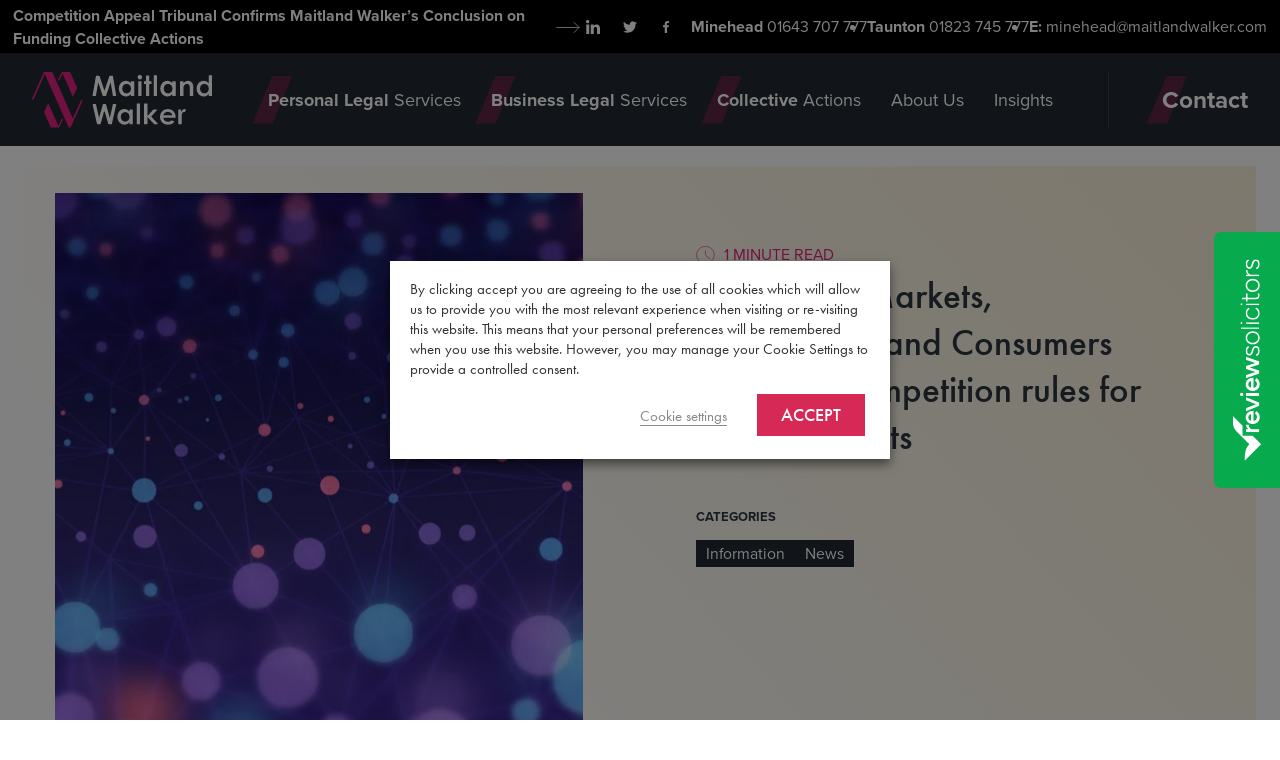

--- FILE ---
content_type: text/html; charset=UTF-8
request_url: https://www.maitlandwalker.com/blog/the-digital-markets-competition-and-consumers-bill-new-competition-rules-for-digital-markets/
body_size: 18604
content:


<!doctype html>
<html class="uk-height-1-1" lang="en-GB" prefix="og: https://ogp.me/ns#">
<head>
	<meta charset="utf-8">
	<meta name="viewport" content="width=device-width, initial-scale=1">
	<link rel='preconnect' href='https://fonts.gstatic.com' >
<link rel='preconnect' href='https://ajax.aspnetcdn.com' >
<link rel='preconnect' href='https://www.gstatic.com' >
<link rel='preconnect' href='https://www.google.com' >

		<!-- Google Tag Manager -->
		<script type="text/plain" data-cli-class="cli-blocker-script" data-cli-label="Google Tag Manager"  data-cli-script-type="analytics" data-cli-block="true" data-cli-block-if-ccpa-optout="false" data-cli-element-position="head">(function(w,d,s,l,i){w[l]=w[l]||[];w[l].push({'gtm.start':
		new Date().getTime(),event:'gtm.js'});var f=d.getElementsByTagName(s)[0],
		j=d.createElement(s),dl=l!='dataLayer'?'&l='+l:'';j.async=true;j.src=
		'https://www.googletagmanager.com/gtm.js?id='+i+dl;f.parentNode.insertBefore(j,f);
		})(window,document,'script','dataLayer','GTM-KF6NCSK');</script>

		<title>The Digital Markets, Competition and Consumers Bill - new competition rules for digital markets | Maitland Walker</title>
<meta name="description" content="The Digital Markets, Competition and Consumers Bill - new competition rules for digital markets, Find out more on the Maitland Walker website."/>
<meta name="robots" content="follow, index, max-snippet:-1, max-video-preview:-1, max-image-preview:large"/>
<link rel="canonical" href="https://www.maitlandwalker.com/blog/the-digital-markets-competition-and-consumers-bill-new-competition-rules-for-digital-markets/" />
<meta property="og:locale" content="en_GB" />
<meta property="og:type" content="article" />
<meta property="og:title" content="The Digital Markets, Competition and Consumers Bill - new competition rules for digital markets | Maitland Walker" />
<meta property="og:description" content="The Digital Markets, Competition and Consumers Bill - new competition rules for digital markets, Find out more on the Maitland Walker website." />
<meta property="og:url" content="https://www.maitlandwalker.com/blog/the-digital-markets-competition-and-consumers-bill-new-competition-rules-for-digital-markets/" />
<meta property="og:site_name" content="Maitland Walker LLP" />
<meta property="article:section" content="News" />
<meta property="og:updated_time" content="2023-09-21T19:50:40+00:00" />
<meta property="og:image" content="https://media.maitlandwalker.com/uploads/2023/09/Network-Nodes-scaled.jpg" />
<meta property="og:image:secure_url" content="https://media.maitlandwalker.com/uploads/2023/09/Network-Nodes-scaled.jpg" />
<meta property="og:image:width" content="1024" />
<meta property="og:image:height" content="422" />
<meta property="og:image:alt" content="The Digital Markets, Competition and Consumers Bill  &#8211; new competition rules for digital markets" />
<meta property="og:image:type" content="image/jpeg" />
<meta property="article:published_time" content="2023-09-21T14:29:41+00:00" />
<meta property="article:modified_time" content="2023-09-21T19:50:40+00:00" />
<meta name="twitter:card" content="summary_large_image" />
<meta name="twitter:title" content="The Digital Markets, Competition and Consumers Bill - new competition rules for digital markets | Maitland Walker" />
<meta name="twitter:description" content="The Digital Markets, Competition and Consumers Bill - new competition rules for digital markets, Find out more on the Maitland Walker website." />
<meta name="twitter:image" content="https://media.maitlandwalker.com/uploads/2023/09/Network-Nodes-scaled.jpg" />
<meta name="twitter:label1" content="Written by" />
<meta name="twitter:data1" content="Anna" />
<meta name="twitter:label2" content="Time to read" />
<meta name="twitter:data2" content="6 minutes" />
<script type="application/ld+json" class="rank-math-schema-pro">{"@context":"https://schema.org","@graph":[{"@type":"Place","@id":"https://www.maitlandwalker.com/#place","address":{"@type":"PostalAddress","streetAddress":"22 The Parks","addressLocality":"Minehead","addressRegion":"Somerset","postalCode":"TA24 8BT","addressCountry":"United Kingdom"}},{"@type":["LegalService","Organization"],"@id":"https://www.maitlandwalker.com/#organization","name":"Maitland Walker LLP","url":"https://www.maitlandwalker.com","email":"office@maitlandwalker.com","address":{"@type":"PostalAddress","streetAddress":"22 The Parks","addressLocality":"Minehead","addressRegion":"Somerset","postalCode":"TA24 8BT","addressCountry":"United Kingdom"},"logo":{"@type":"ImageObject","@id":"https://www.maitlandwalker.com/#logo","url":"https://www.maitlandwalker.com/app/uploads/2024/11/Maitland-Walker-Logo-ColouredIcon.png","contentUrl":"https://www.maitlandwalker.com/app/uploads/2024/11/Maitland-Walker-Logo-ColouredIcon.png","caption":"Maitland Walker LLP","inLanguage":"en-GB","width":"600","height":"600"},"openingHours":["Monday,Tuesday,Wednesday,Thursday,Friday 09:00-17:30"],"description":"Maitland Walker LLP is a leading law firm with offices in Taunton, Minehead, and London, providing expert legal services to individuals, businesses, and organisations. Renowned for its professional and client-focused approach, Maitland Walker specialises in a range of practice areas, including Wills, Trusts, Estate Administration, Disputed Wills and Estates, Court of Protection matters, Vulnerable Clients, and Collective Actions. With a team of highly experienced solicitors, the firm combines in-depth legal expertise with a commitment to delivering practical, tailored solutions. Regulated by the Solicitors Regulation Authority, Maitland Walker upholds the highest standards of legal excellence and client care, serving clients across Somerset, the South West, and beyond.","location":{"@id":"https://www.maitlandwalker.com/#place"},"image":{"@id":"https://www.maitlandwalker.com/#logo"},"telephone":"09:00-17:30"},{"@type":"WebSite","@id":"https://www.maitlandwalker.com/#website","url":"https://www.maitlandwalker.com","name":"Maitland Walker LLP","alternateName":"Maitland Walker","publisher":{"@id":"https://www.maitlandwalker.com/#organization"},"inLanguage":"en-GB"},{"@type":"ImageObject","@id":"https://media.maitlandwalker.com/uploads/2023/09/Network-Nodes-scaled.jpg","url":"https://media.maitlandwalker.com/uploads/2023/09/Network-Nodes-scaled.jpg","width":"2560","height":"1055","inLanguage":"en-GB"},{"@type":"BreadcrumbList","@id":"https://www.maitlandwalker.com/blog/the-digital-markets-competition-and-consumers-bill-new-competition-rules-for-digital-markets/#breadcrumb","itemListElement":[{"@type":"ListItem","position":"1","item":{"@id":"https://www.maitlandwalker.com","name":"Home"}},{"@type":"ListItem","position":"2","item":{"@id":"https://www.maitlandwalker.com/blog/category/news/","name":"News"}},{"@type":"ListItem","position":"3","item":{"@id":"https://www.maitlandwalker.com/blog/the-digital-markets-competition-and-consumers-bill-new-competition-rules-for-digital-markets/","name":"The Digital Markets, Competition and Consumers Bill  &#8211; new competition rules for digital markets"}}]},{"@type":"WebPage","@id":"https://www.maitlandwalker.com/blog/the-digital-markets-competition-and-consumers-bill-new-competition-rules-for-digital-markets/#webpage","url":"https://www.maitlandwalker.com/blog/the-digital-markets-competition-and-consumers-bill-new-competition-rules-for-digital-markets/","name":"The Digital Markets, Competition and Consumers Bill - new competition rules for digital markets | Maitland Walker","datePublished":"2023-09-21T14:29:41+00:00","dateModified":"2023-09-21T19:50:40+00:00","isPartOf":{"@id":"https://www.maitlandwalker.com/#website"},"primaryImageOfPage":{"@id":"https://media.maitlandwalker.com/uploads/2023/09/Network-Nodes-scaled.jpg"},"inLanguage":"en-GB","breadcrumb":{"@id":"https://www.maitlandwalker.com/blog/the-digital-markets-competition-and-consumers-bill-new-competition-rules-for-digital-markets/#breadcrumb"}},{"@type":"Person","@id":"https://www.maitlandwalker.com/blog/the-digital-markets-competition-and-consumers-bill-new-competition-rules-for-digital-markets/#author","name":"Anna","image":{"@type":"ImageObject","@id":"https://secure.gravatar.com/avatar/47c2cc3026c410bda1be02a9edfa5a59f70c25aade8114e2651458062a9deb89?s=96&amp;d=mm&amp;r=g","url":"https://secure.gravatar.com/avatar/47c2cc3026c410bda1be02a9edfa5a59f70c25aade8114e2651458062a9deb89?s=96&amp;d=mm&amp;r=g","caption":"Anna","inLanguage":"en-GB"},"worksFor":{"@id":"https://www.maitlandwalker.com/#organization"}},{"@type":"BlogPosting","headline":"The Digital Markets, Competition and Consumers Bill - new competition rules for digital markets | Maitland","datePublished":"2023-09-21T14:29:41+00:00","dateModified":"2023-09-21T19:50:40+00:00","articleSection":"Information, News","author":{"@id":"https://www.maitlandwalker.com/blog/the-digital-markets-competition-and-consumers-bill-new-competition-rules-for-digital-markets/#author","name":"Anna"},"publisher":{"@id":"https://www.maitlandwalker.com/#organization"},"description":"The Digital Markets, Competition and Consumers Bill - new competition rules for digital markets, Find out more on the Maitland Walker website.","name":"The Digital Markets, Competition and Consumers Bill - new competition rules for digital markets | Maitland","@id":"https://www.maitlandwalker.com/blog/the-digital-markets-competition-and-consumers-bill-new-competition-rules-for-digital-markets/#richSnippet","isPartOf":{"@id":"https://www.maitlandwalker.com/blog/the-digital-markets-competition-and-consumers-bill-new-competition-rules-for-digital-markets/#webpage"},"image":{"@id":"https://media.maitlandwalker.com/uploads/2023/09/Network-Nodes-scaled.jpg"},"inLanguage":"en-GB","mainEntityOfPage":{"@id":"https://www.maitlandwalker.com/blog/the-digital-markets-competition-and-consumers-bill-new-competition-rules-for-digital-markets/#webpage"}}]}</script>
<link href='//scripts.sirv.com'  rel='dns-prefetch' />
<link rel='dns-prefetch' href='//www.reviewsolicitors.co.uk' />
<link href='//media.maitlandwalker.com'  rel='dns-prefetch' />
<link href='https://media.maitlandwalker.com' crossorigin rel='preconnect' />
<link href='https://scripts.sirv.com' crossorigin rel='preconnect' />
<style>
.sirv-flx{
    display: flex;
    width: 100%;
}

.sirv-inln-flx{
    display: inline-flex;
}

.sirv-img-container.sirv-flx, .sirv-img-container.sirv-inln-flx{
    max-width: 100%;
    flex-direction: column;
    align-items: center;
    justify-content: center;
    text-align: center;
    margin: 0;
}

.sirv-img-container__link{
    display: flex;
    max-width: 100%;
    height: 100%;
    box-shadow: none !important;
}

.sirv-img-container__img{
    display: block;
    height: auto;
}

.sirv-img-container__cap{
    display: block;
    text-align: center;
}

figure.sirv-img-container{
    margin-bottom: 10px;
}

.elementor figure.sirv-img-container{
    padding: 5px 0;
}

.elementor figure.sirv-img-container.aligncenter{
    margin-left: auto !important;
    margin-right: auto !important;
}

img.Sirv.placeholder-blurred {
    filter: blur(6px);
}

img.Sirv.sirv-image-loaded {
    filter: none;
}

img.Sirv:not([src]){
    font-size: 0;
    line-height: 0;
    opacity:0;
}
</style>
<style id='wp-img-auto-sizes-contain-inline-css' type='text/css'>
img:is([sizes=auto i],[sizes^="auto," i]){contain-intrinsic-size:3000px 1500px}
/*# sourceURL=wp-img-auto-sizes-contain-inline-css */
</style>
<style id='classic-theme-styles-inline-css' type='text/css'>
/*! This file is auto-generated */
.wp-block-button__link{color:#fff;background-color:#32373c;border-radius:9999px;box-shadow:none;text-decoration:none;padding:calc(.667em + 2px) calc(1.333em + 2px);font-size:1.125em}.wp-block-file__button{background:#32373c;color:#fff;text-decoration:none}
/*# sourceURL=/wp-includes/css/classic-themes.min.css */
</style>
<link rel='stylesheet' id='app-css' href='https://www.maitlandwalker.com/app/themes/sozo/public/css/app-qbrplq.css?ver=6.9' type='text/css' media='all' />
<script type="text/javascript" src="https://scripts.sirv.com/sirvjs/v3/sirv.js?modules=lazyimage&amp;ver=6.9" id="sirv-js-js" defer></script>
	<link rel="apple-touch-icon" sizes="180x180" href="/apple-touch-icon.png">
	<link rel="icon" type="image/png" sizes="32x32" href="/favicon-32x32.png">
	<link rel="icon" type="image/png" sizes="16x16" href="/favicon-16x16.png">
	<link rel="manifest" href="/site.webmanifest">
	<link rel="mask-icon" href="/safari-pinned-tab.svg" color="#4a90e2">
	<meta name="msapplication-TileColor" content="#ffffff">
	<meta name="theme-color" content="#ffffff">
	<link rel="stylesheet" href="https://use.typekit.net/goy4azs.css">

	
	<script type="application/ld+json">{
    "@context": "http://schema.org",
    "@type": "Organization",
    "@id": "https://www.maitlandwalker.com",
    "name": "Maitland Walker",
    "url": "https://www.maitlandwalker.com",
    "logo": "https://www.maitlandwalker.com/app/themes/sozo/public/images/logo.png",
    "location": {
        "@type": "Place",
        "name": "Minehead",
        "address": {
            "addressLocality": "Minehead",
            "addressRegion": "Somerset",
            "postalCode": "TA24 8BT",
            "streetAddress": "22 The Parks"
        }
    }
}</script><script type="application/ld+json">{
    "@context": "http://schema.org",
    "@type": [
        "Article",
        "BlogPosting"
    ],
    "mainEntityOfPage": {
        "@type": "WebPage",
        "@id": "https://www.maitlandwalker.com/blog/the-digital-markets-competition-and-consumers-bill-new-competition-rules-for-digital-markets/"
    },
    "headline": "The Digital Markets, Competition and Consumers Bill  &#8211; new competition rules for digital markets",
    "description": "",
    "image": {
        "@type": "ImageObject",
        "url": "https://media.maitlandwalker.com/uploads/2023/09/Network-Nodes-scaled.jpg?w=300&h=124&scale.option=fill&cw=300&ch=124&cx=center&cy=center",
        "height": 124,
        "width": 300
    },
    "datePublished": "2023-09-21T14:29:41+00:00",
    "dateModified": "2023-09-21T19:50:40+00:00",
    "author": {
        "@type": "Person",
        "name": "Anna"
    },
    "publisher": {
        "@type": "Organization",
        "name": "Maitland Walker",
        "logo": {
            "@type": "ImageObject",
            "url": "https://www.maitlandwalker.com/app/themes/sozo/public/images/logo.png",
            "height": 31,
            "width": 109
        }
    },
    "articleBody": "1. INTRODUCTION\r\n\r\nThe Digital Markets, Competition and Consumers Bill (the “Bill’) was introduced in the House of Commons on 25 April 2023. It is expected to receive Royal Assent in early 2024 and to come into force by the end of that year, subject to any delay caused by the General Election.\r\nThe Bill is very substantial, comprising six parts, 317 Sections and 26 Schedules providing:\r\n• A significant expansion of UK competition and merger law;\r\n• A new competition regime for digital markets; and\r\n• New enforcement powers for UK consumer protection laws.\r\nThe Bill is scheduled to complete its passage through Parliament by the Spring of 2024. However, with the General Election due to take place before November 2024, there is a risk that the legislation may not get on to the statute book this side of the Election.\r\nGiven the size of the Bill and its broad coverage, this Briefing Note will cover the new competition rules for the digital sector. The proposed changes to UK competition and merger law and the new enforcement powers for UK consumer protection will be covered in separate MW Briefing Notes.\r\n\r\n2. THE DIGITAL MARKETS UNIT\r\n\r\nIn 2019, the Government commissioned the Furman Report, which concluded that there was a need to develop a regulatory regime specific to digital markets and proposed that a specialised Digital Markets Unit (“DMU”) be formed with the object of protecting and promoting competition and innovation in digital markets. In 2021, the DMU was established as a distinct unit within the Competition and Markets Authority (“CMA”) responsible for developing a new regime for regulating digital firms with “strategic market status”. There followed a public consultation on the subject and the Government’s response published in May 2022 confirming its intention to proceed with the proposal.\r\n\r\n3. WHAT IS THE DIGITAL MARKET?\r\n\r\nThe Bill defines digital markets as follows:\r\n\r\n“markets where businesses develop and apply new technologies for the benefit of other businesses and consumers or create brand new products or services using digital capabilities, connecting groups of users in new and innovative ways.”\r\n\r\nExamples of businesses operating in digital markets are social media platforms such as Meta (Facebook) and Twitter, on-line marketplaces like eBay and Amazon and other tech-driven firms like Alphabet (Google) and Apple.\r\n\r\n4. THE OBLIGATIONS UNDER THE BILL APPLY ONLY TO DIGITAL UNDERTAKINGS\r\n\r\nThe proposals under the Bill would seek to:\r\n\r\n• Empower the CMA to “designate” businesses (known as “Designated Undertakingsthat have “substantial and entrenched market power”, in particular digital activities linked to the UK with an annual group turnover exceeding £25 billion, giving them “Strategic Market Status”;\r\n• Ensure that those designated undertakings comply with rules (called “conduct requirements”) on how they treat consumers and other businesses in relation to activities for which they have SMS;\r\n• Give the CMA power to regulate competition in digital markets;\r\n• Require designated undertakings to be more transparent about mergers which pose risks to competition; and\r\n• Allow the CMA to enforce obligations on designated undertakings and impose penalties including fines of up to 10% of a firm’s global turnover for breaches.\r\n\r\n5. LINKED TO THE UK\r\n\r\nThe designated undertakings will be “linked to the UK” where the digital activity has,\r\n\r\n(a) a significant number of users; or\r\n(b) the firm carries on business in the UK in relation to the digital activity; or\r\n(c) the digital activity (or the way it is carried out) is likely to have an immediate, substantial and foreseeable effect on trade in the UK.\r\n\r\n6. SUBSTANTIAL AND ENTRENCHED MARKET POWER\r\n\r\nIn determining the existence of “substantial and entrenched market power”, (“SMS”), the Bill requires that the CMA carry out an assessment covering a period of at least five years, incorporating a counterfactual analysis of the market.\r\n\r\n7. STRATEGIC MARKET STATUS (SMS)\r\n\r\nA digital company will only qualify as a Designated Undertaking if the firm is found to have SMS. This requires that one or more of the following conditions set out in the Bill are met:\r\n\r\n(a) the firm has achieved a position of significant size or scale in respect of the digital activity;\r\n(b) the digital activity carried on by the undertaking is used by a significant number of other companies to run their business;\r\n(c) the firm’s position in respect of the digital activity would allow it to extend its market power to other activities;\r\n(d) the firm’s position in respect of the digital activity allows it to determine or substantially influence the ways in which other companies conduct themselves in respect of the digital activity or otherwise;\r\n(e) the CMA estimates that the firm’s total annual turnover exceeds £25 billion globally or £1 billion in the UK.\r\n\r\n8. THE CMA DESIGNATION PROCESS\r\n\r\nThe CMA will commence the designation process where it determines that the conditions described above are likely to be satisfied. Such determination must be formally carried out within nine months of the start of the process, within which period it must make a designation decision. The designation procedure will involve a public consultation. If the CMA decides in favour of SMS designation, it will remain in force for a period of five years unless terminated earlier.\r\n\r\n9. WHAT ARE THE IMPLICATIONS OF SMS STATUS?\r\n\r\nOnce the CMA has decided that a Designated Undertaking has SMS status, the CMA will have power to formulate behavioural rules known as “conduct requirements” setting out how the designated firm must act in relation to relevant digital activity. Conduct requirements must align with at least one of three objectives:\r\n\r\n(a) fair dealing;\r\n(b) open choices; and\r\n(c) trust and transparency.\r\nPermitted types of conduct are listed in the Bill and are largely based on the UK and EU jurisprudence in abuse of dominance cases under the Chapter II Prohibition CA98 and what is now Article 102 of the Treaty on the Functioning of the European Union.\r\n10. PRO-COMPETITION INTERVENTIONS\r\n\r\nThe Bill provides that the CMA will have broad powers to make Pro-Competition Interventions (“PCIs”) in relation to a designated firm with SMS where, following investigation, the CMA concludes that the firm’s conduct has or is likely to have an adverse effect on competition and may require remedies.\r\n\r\n11. SPECIAL MERGER RULES FOR SMS FIRMS\r\n\r\nThe Bill proposes that SMS firms will be required to pre-notify the CMA of any merger or acquisition prior to completion where the SMS firm (or a member of its group) acquires an equity or voting share in a “UK connected body corporate” that increases from less than 15% to 15% or more, from 25% or less to more than 25% or from 50% or less to more than 50% and the value of the consideration provided by the SMS firm (or a group member) is at least £25 million. In the case of joint ventures, the threshold for participation by the SMA firm is 15% or more voting or equity share and the value of the consideration in the joint venture must be £25 million or more.\r\n\r\nThe CMA will have five working days to decide whether the mandatory merger report is sufficient and the transaction cannot complete during this period. This allows the CMA time to decide whether to carry out a full merger investigation under the Enterprise Act 2002.\r\n\r\nIf an SMS firm fails to notify a reportable merger, without reasonable cause, the CMA can impose fines of up to 10% of worldwide turnover.\r\n\r\nJulian Maitland-Walker\r\n27 July 2023"
}</script></head>
<body class="wp-singular post-template-default single single-post postid-3924 single-format-standard wp-theme-sozo">

	
	<!-- Google Tag Manager (noscript) -->
	<noscript>
		<iframe
			data-cli-class="cli-blocker-script" data-cli-label="Google Tag Manager"  data-cli-script-type="analytics" data-cli-block="true" data-cli-block-if-ccpa-optout="false" data-cli-element-position="body" data-cli-placeholder="Accept &lt;a class=&quot;cli_manage_current_consent&quot; tabindex=&quot;0&quot;&gt;Analytics&lt;/a&gt; cookies to view the content." data-cli-src="https://www.googletagmanager.com/ns.html?id=GTM-KF6NCSK"
			height="0" width="0" style="display:none;visibility:hidden"
		></iframe>
	</noscript>
	<!-- End Google Tag Manager (noscript) -->

	
<div style="display: none;" class="browser-warning uk-text-center uk-padding-small" id="browser-warning">
	<p class="uk-margin-remove">
		You are using an <strong>outdated</strong> browser. Please <a href="https://browsehappy.com/">upgrade your browser</a> to improve your experience
	</p>
</div>


<div id="uk-mobile-menu-layer-main" class="uk-mobile-menu-layer uk-light" hidden>

	<div class="uk-mobile-menu-dialog">

		<div class="uk-mobile-menu-header">
			<div class="logo">
				<a href="https://www.maitlandwalker.com/" title="Maitland Walker">
					<span class="uk-icon uk-preserve" uk-icon="icon: logo; ratio: 1;"></span>
				</a>
			</div>
			<a href="#" class="uk-mobile-menu-layer-close">
				<span class="uk-mobile-menu-close" uk-icon="icon: close-icon;"></span>
			</a>
		</div>

		<div class="uk-mobile-menu-content">
			<nav class="primary-nav uk-mobile-menu-main" aria-label="Mobile Main Menu">
				<ul class="uk-list">
											<li><a href="https://www.maitlandwalker.com/" class="uk-style-secondary">Home</a></li>
													<li>
																	<a class="uk-style-secondary has-dropdown-items" href="#" uk-toggle="target: #uk-mobile-menu-layer-0; animation: uk-animation-slide-right; duration: 300;">
										<span class="uk-text-fw-b">Personal Legal</span> Services									</a>
															</li>
													<li>
																	<a class="uk-style-secondary has-dropdown-items" href="#" uk-toggle="target: #uk-mobile-menu-layer-1; animation: uk-animation-slide-right; duration: 300;">
										<span class="uk-text-fw-b">Business Legal</span> Services									</a>
															</li>
													<li>
																	<a class="uk-style-secondary has-dropdown-items" href="#" uk-toggle="target: #uk-mobile-menu-layer-2; animation: uk-animation-slide-right; duration: 300;">
										<span class="uk-text-fw-b">Collective</span> Actions									</a>
															</li>
													<li>
																	<a class="uk-style-secondary has-dropdown-items" href="#" uk-toggle="target: #uk-mobile-menu-layer-3; animation: uk-animation-slide-right; duration: 300;">
										About Us									</a>
															</li>
													<li>
																	<a class="uk-style-secondary" href="https://www.maitlandwalker.com/blog/">
										Insights									</a>
															</li>
												<li><a href="/contact/" class="uk-style-secondary">Contact</a></li>
						</li>
									</ul>
			</nav>
		</div>

	</div>
</div>

<div id="uk-mobile-menu-layer-0" class="uk-mobile-menu-layer uk-mobile-submenu-layer uk-light" hidden>
	<div class="uk-mobile-menu-dialog uk-padding-remove-top">

		<div class="uk-mobile-menu-content">

			<a href="#uk-mobile-menu-layer-0" uk-toggle="animation: uk-animation-slide-right; duration: 300;" class="uk-mobile-menu-back">
				<span class="uk-arrow-left" uk-icon="icon: arrow"></span>
			</a>

							<p class="uk-mobile-menu-metatitle uk-style-secondary">Personal Legal Services</p>
			
							<h3 class="uk-mobile-menu-title">We deliver expert legal advice, tailored to meet the needs of you and your family</h3>
			
			<nav class="primary-nav uk-mobile-menu-nav" aria-label="Mobile Main Menu">
				<ul class="uk-list">
									<li>
											<a class="uk-text-7 uk-style-secondary uk-link-icon" href="https://www.maitlandwalker.com/services/wills-trusts-and-estate-planning/">Wills, Trusts and Estate Planning</a>
										</li>
										<li>
											<a class="uk-text-7 uk-style-secondary uk-link-icon" href="https://www.maitlandwalker.com/services/court-of-protection/">Court of Protection and services relating to vulnerable people</a>
										</li>
										<li>
											<a class="uk-text-7 uk-style-secondary uk-link-icon" href="https://www.maitlandwalker.com/services/estate-administration/">Estate Administration</a>
										</li>
										<li>
											<a class="uk-text-7 uk-style-secondary uk-link-icon" href="https://www.maitlandwalker.com/services/residential-property/">Residential Property</a>
										</li>
										<li>
											<a class="uk-text-7 uk-style-secondary uk-link-icon" href="https://www.maitlandwalker.com/services/litigation-dispute-resolution/">Litigation &#038; Dispute Resolution</a>
										</li>
										<li>
											<a class="uk-text-7 uk-style-secondary uk-link-icon" href="https://www.maitlandwalker.com/services/disputed-wills-and-estates/">Disputed Wills and Estates</a>
										</li>
										<li>
											<a class="uk-text-7 uk-style-secondary uk-link-icon" href="https://www.maitlandwalker.com/services/employment/">Employment</a>
										</li>
									</ul>
			</nav>
		</div>
	</div>
</div>

<div id="uk-mobile-menu-layer-1" class="uk-mobile-menu-layer uk-mobile-submenu-layer uk-light" hidden>
	<div class="uk-mobile-menu-dialog uk-padding-remove-top">

		<div class="uk-mobile-menu-content">

			<a href="#uk-mobile-menu-layer-1" uk-toggle="animation: uk-animation-slide-right; duration: 300;" class="uk-mobile-menu-back">
				<span class="uk-arrow-left" uk-icon="icon: arrow"></span>
			</a>

							<p class="uk-mobile-menu-metatitle uk-style-secondary">Business Legal Services</p>
			
							<h3 class="uk-mobile-menu-title">Combining excellent technical know-how with an innovative and agile approach, we provide expert advice and practical solutions for your business</h3>
			
			<nav class="primary-nav uk-mobile-menu-nav" aria-label="Mobile Main Menu">
				<ul class="uk-list">
									<li>
											<a class="uk-text-7 uk-style-secondary uk-link-icon" href="https://www.maitlandwalker.com/services/commercial-property/">Commercial Property</a>
										</li>
										<li>
											<a class="uk-text-7 uk-style-secondary uk-link-icon" href="https://www.maitlandwalker.com/services/eu-and-competition-law/">EU and Competition Law</a>
										</li>
										<li>
											<a class="uk-text-7 uk-style-secondary uk-link-icon" href="https://www.maitlandwalker.com/services/corporate-and-commercial/">Corporate and Commercial</a>
										</li>
										<li>
											<a class="uk-text-7 uk-style-secondary uk-link-icon" href="https://www.maitlandwalker.com/services/litigation-dispute-resolution/">Litigation &#038; Dispute Resolution</a>
										</li>
										<li>
											<a class="uk-text-7 uk-style-secondary uk-link-icon" href="https://www.maitlandwalker.com/services/employment/">Employment</a>
										</li>
									</ul>
			</nav>
		</div>
	</div>
</div>

<div id="uk-mobile-menu-layer-2" class="uk-mobile-menu-layer uk-mobile-submenu-layer uk-light" hidden>
	<div class="uk-mobile-menu-dialog uk-padding-remove-top">

		<div class="uk-mobile-menu-content">

			<a href="#uk-mobile-menu-layer-2" uk-toggle="animation: uk-animation-slide-right; duration: 300;" class="uk-mobile-menu-back">
				<span class="uk-arrow-left" uk-icon="icon: arrow"></span>
			</a>

							<p class="uk-mobile-menu-metatitle uk-style-secondary">Collective Actions</p>
			
							<h3 class="uk-mobile-menu-title">A leading firm for group and collective actions, we are experts in competition law, financial services and financial loss claims</h3>
			
			<nav class="primary-nav uk-mobile-menu-nav" aria-label="Mobile Main Menu">
				<ul class="uk-list">
									<li>
											<a class="uk-text-7 uk-style-secondary uk-link-icon" href="https://www.maitlandwalker.com/collective-actions/">Collective Actions</a>
										</li>
									</ul>
			</nav>
		</div>
	</div>
</div>

<div id="uk-mobile-menu-layer-3" class="uk-mobile-menu-layer uk-mobile-submenu-layer uk-light" hidden>
	<div class="uk-mobile-menu-dialog uk-padding-remove-top">

		<div class="uk-mobile-menu-content">

			<a href="#uk-mobile-menu-layer-3" uk-toggle="animation: uk-animation-slide-right; duration: 300;" class="uk-mobile-menu-back">
				<span class="uk-arrow-left" uk-icon="icon: arrow"></span>
			</a>

							<p class="uk-mobile-menu-metatitle uk-style-secondary">About us</p>
			
							<h3 class="uk-mobile-menu-title">Building relationships that last: Excellence in all we do</h3>
			
			<nav class="primary-nav uk-mobile-menu-nav" aria-label="Mobile Main Menu">
				<ul class="uk-list">
									<li>
											<a class="uk-text-7 uk-style-secondary uk-link-icon" href="https://www.maitlandwalker.com/who-we-are/">Who we are</a>
										</li>
										<li>
											<a class="uk-text-7 uk-style-secondary uk-link-icon" href="https://www.maitlandwalker.com/our-community/">Our Community</a>
										</li>
										<li>
											<a class="uk-text-7 uk-style-secondary uk-link-icon" href="#uk-dropdown-items-32" uk-toggle="animation: reveal-top; animate-out: false; duration: 500;">Our Fees</a>
						<div id="uk-dropdown-items-32" class="uk-mobile-menu-nav-items" hidden>
							<ul class="uk-list">
															<li><a class="uk-style-secondary" href="https://www.maitlandwalker.com/estate-administration-costs/">Estate Administration</a></li>
															<li><a class="uk-style-secondary" href="https://www.maitlandwalker.com/debt-recovery/">Debt Recovery</a></li>
															<li><a class="uk-style-secondary" href="https://www.maitlandwalker.com/residential-purchase/">Residential Purchase</a></li>
															<li><a class="uk-style-secondary" href="https://www.maitlandwalker.com/residental-sale/">Residental Sale</a></li>
															<li><a class="uk-style-secondary" href="https://www.maitlandwalker.com/cost-information-for-employment-matters/">Employment</a></li>
															<li><a class="uk-style-secondary" href="https://www.maitlandwalker.com/services/residential-property/">Residential Property</a></li>
														</ul>
						</div>
										</li>
										<li>
											<a class="uk-text-7 uk-style-secondary uk-link-icon" href="https://www.maitlandwalker.com/our-lawyers/">Our People</a>
										</li>
										<li>
											<a class="uk-text-7 uk-style-secondary uk-link-icon" href="https://www.maitlandwalker.com/join-the-team/">Join Us</a>
										</li>
										<li>
											<a class="uk-text-7 uk-style-secondary uk-link-icon" href="https://www.maitlandwalker.com/review-solicitors/">Reviews</a>
										</li>
										<li>
											<a class="uk-text-7 uk-style-secondary uk-link-icon" href="https://www.maitlandwalker.com/faq/">FAQ&#8217;s</a>
										</li>
									</ul>
			</nav>
		</div>
	</div>
</div>


<div class="uk-offcanvas-content">

	

<div class="uk-visible@l" style="z-index: 99" uk-sticky>
	
<div class="uk-background-black uk-light">
	<div class="uk-container uk-container-utility-menu">

		<nav class="uk-navbar uk-navbar-utility" aria-label="Utility Menu">

			<div class="uk-navbar-left uk-flex-1">
				

<a class="uk-button-link uk-text-9 uk-style-secondary uk-text-fw-sb" href="https://www.maitlandwalker.com/blog/competition-appeal-tribunal-cat-confirms-maitland-walkers-conclusion-on-funding-collective-actions/" target="" >
	<span>Competition Appeal Tribunal Confirms Maitland Walker’s Conclusion on Funding Collective Actions</span><span uk-icon="icon: arrow"></span></a>


			</div>

			<div class="uk-navbar-right">
				<div class="uk-navbar-socials">
					
	<a
		class="uk-margin-xsmall-right uk-icon-social"
		href="https://www.linkedin.com/company/maitland-walker-llp?trk=prof-following-company-logo"
		target="_blank"
		uk-icon="icon: linkedin; ratio: 1"
		title="Follow us on linkedin">
	</a>

	
	<a
		class="uk-margin-xsmall-right uk-icon-social"
		href="https://twitter.com/MW_Solicitors"
		target="_blank"
		uk-icon="icon: twitter; ratio: 1"
		title="Follow us on twitter">
	</a>

	
	<a
		class="uk-margin-xsmall-right uk-icon-social"
		href="https://www.facebook.com/maitlandwalker/"
		target="_blank"
		uk-icon="icon: facebook; ratio: 1"
		title="Follow us on facebook">
	</a>

					</div>

				<ul class="uk-list uk-list-disc uk-navbar-address-list">
					<li>
						<div class="uk-style-secondary">
							<span class="uk-text-fw-sb">Minehead</span>
							<a class="" href="tel:01643707777">
								01643 707 777							</a>
						</div>
					</li>
					<li>
						<div class="uk-style-secondary">
							<span class="uk-text-fw-sb">Taunton</span>
							<a class="" href="tel:01823745777">
								01823 745 777							</a>
						</div>
					</li>
					<li>
						<div class="uk-style-secondary">
							<span class="uk-text-fw-sb">E: </span>
							<a href="mailto:%6d%69%6e%65%68%65%61%64%40%6d%61%69%74%6c%61%6e%64%77%61%6c%6b%65%72%2e%63%6f%6d">&#109;&#105;&#110;&#101;&#104;&#101;&#097;&#100;&#064;&#109;&#097;&#105;&#116;&#108;&#097;&#110;&#100;&#119;&#097;&#108;&#107;&#101;&#114;&#046;&#099;&#111;&#109;</a>						</div>
					</li>
				</ul>

			</div>
		</nav>

	</div>
</div>	<div class="uk-background-primary uk-light">
		<div class="uk-navbar-container uk-navbar-transparent uk-navbar-primary">
			<div class="uk-navbar uk-container uk-container-standard uk-navbar-main-menu" uk-navbar>
				<div class="uk-navbar-left">
					<div class="logo">
						<a href="https://www.maitlandwalker.com/" title="Maitland Walker">
							<span class="uk-icon uk-preserve" uk-icon="icon: logo; ratio: 1;"></span>
						</a>
					</div>
				</div>
				<nav class="primary-nav uk-navbar-right" aria-label="Main Menu">
					
<ul class="uk-navbar-nav uk-visible@m">

	
		<li>
			<a class="item-has-label" href="#">
				<span class="uk-position-relative uk-text-underline-hover"><span class="uk-text-fw-b">Personal Legal</span> Services</span>
			</a>

			<div uk-dropdown="animation: slide-top; duration: 500; pos: bottom-justify; offset: 19" class="uk-dropdown-mega-menu uk-margin-remove-top uk-light">
	<div class="uk-container uk-container-large uk-dropdown-container">
		<div uk-grid class="uk-grid uk-grid-dropdown-mega">
			<div class="uk-column-description">
				<div class="uk-dropdown-content">
											<span class="uk-display-block uk-text-8 uk-margin-px15-bottom uk-style-secondary">Personal Legal Services</span>
																<p class="uk-text-4 uk-text-fw-m uk-color-tertiary uk-margin-remove">We deliver expert legal advice, tailored to meet the needs of you and your family</p>
																<div class="uk-text-7 uk-dropdown-link uk-style-secondary">
							<a class="uk-link-icon" href="https://www.maitlandwalker.com/legal-services/">Can’t find what you are looking for?</a>
						</div>
																<div class="uk-dropdown-link uk-style-secondary uk-margin-top">
							<a class="uk-text-7 uk-link-icon" href="https://www.maitlandwalker.com/client-login/">Client Login</a>
						</div>
									</div>
			</div>
			<div class="uk-column-nav uk-width-expand">

				
											<div>
							<a class="uk-text-7 uk-link-icon uk-style-secondary uk-text-fw-m" href="https://www.maitlandwalker.com/services/wills-trusts-and-estate-planning/">
								Wills, Trusts and Estate Planning							</a>
						</div>
					
				
											<div>
							<a class="uk-text-7 uk-link-icon uk-style-secondary uk-text-fw-m" href="https://www.maitlandwalker.com/services/court-of-protection/">
								Court of Protection and services relating to vulnerable people							</a>
						</div>
					
				
											<div>
							<a class="uk-text-7 uk-link-icon uk-style-secondary uk-text-fw-m" href="https://www.maitlandwalker.com/services/estate-administration/">
								Estate Administration							</a>
						</div>
					
				
											<div>
							<a class="uk-text-7 uk-link-icon uk-style-secondary uk-text-fw-m" href="https://www.maitlandwalker.com/services/residential-property/">
								Residential Property							</a>
						</div>
					
				
											<div>
							<a class="uk-text-7 uk-link-icon uk-style-secondary uk-text-fw-m" href="https://www.maitlandwalker.com/services/litigation-dispute-resolution/">
								Litigation &#038; Dispute Resolution							</a>
						</div>
					
				
											<div>
							<a class="uk-text-7 uk-link-icon uk-style-secondary uk-text-fw-m" href="https://www.maitlandwalker.com/services/disputed-wills-and-estates/">
								Disputed Wills and Estates							</a>
						</div>
					
				
											<div>
							<a class="uk-text-7 uk-link-icon uk-style-secondary uk-text-fw-m" href="https://www.maitlandwalker.com/services/employment/">
								Employment							</a>
						</div>
					
				
			</div>
		</div>
	</div>
</div>		</li>

	
		<li>
			<a class="item-has-label" href="#">
				<span class="uk-position-relative uk-text-underline-hover"><span class="uk-text-fw-b">Business Legal</span> Services</span>
			</a>

			<div uk-dropdown="animation: slide-top; duration: 500; pos: bottom-justify; offset: 19" class="uk-dropdown-mega-menu uk-margin-remove-top uk-light">
	<div class="uk-container uk-container-large uk-dropdown-container">
		<div uk-grid class="uk-grid uk-grid-dropdown-mega">
			<div class="uk-column-description">
				<div class="uk-dropdown-content">
											<span class="uk-display-block uk-text-8 uk-margin-px15-bottom uk-style-secondary">Business Legal Services</span>
																<p class="uk-text-4 uk-text-fw-m uk-color-tertiary uk-margin-remove">Combining excellent technical know-how with an innovative and agile approach, we provide expert advice and practical solutions for your business</p>
																<div class="uk-text-7 uk-dropdown-link uk-style-secondary">
							<a class="uk-link-icon" href="https://www.maitlandwalker.com/legal-services/">Can’t find what you are looking for? </a>
						</div>
																<div class="uk-dropdown-link uk-style-secondary uk-margin-top">
							<a class="uk-text-7 uk-link-icon" href="https://www.maitlandwalker.com/client-login/">Client Login</a>
						</div>
									</div>
			</div>
			<div class="uk-column-nav uk-width-expand">

				
											<div>
							<a class="uk-text-7 uk-link-icon uk-style-secondary uk-text-fw-m" href="https://www.maitlandwalker.com/services/commercial-property/">
								Commercial Property							</a>
						</div>
					
				
											<div>
							<a class="uk-text-7 uk-link-icon uk-style-secondary uk-text-fw-m" href="https://www.maitlandwalker.com/services/eu-and-competition-law/">
								EU and Competition Law							</a>
						</div>
					
				
											<div>
							<a class="uk-text-7 uk-link-icon uk-style-secondary uk-text-fw-m" href="https://www.maitlandwalker.com/services/corporate-and-commercial/">
								Corporate and Commercial							</a>
						</div>
					
				
											<div>
							<a class="uk-text-7 uk-link-icon uk-style-secondary uk-text-fw-m" href="https://www.maitlandwalker.com/services/litigation-dispute-resolution/">
								Litigation &#038; Dispute Resolution							</a>
						</div>
					
				
											<div>
							<a class="uk-text-7 uk-link-icon uk-style-secondary uk-text-fw-m" href="https://www.maitlandwalker.com/services/employment/">
								Employment							</a>
						</div>
					
				
			</div>
		</div>
	</div>
</div>		</li>

	
		<li>
			<a class="item-has-label" href="#">
				<span class="uk-position-relative uk-text-underline-hover"><span class="uk-text-fw-b">Collective</span> Actions</span>
			</a>

			<div uk-dropdown="animation: slide-top; duration: 500; pos: bottom-justify; offset: 19" class="uk-dropdown-mega-menu uk-margin-remove-top uk-light">
	<div class="uk-container uk-container-large uk-dropdown-container">
		<div uk-grid class="uk-grid uk-grid-dropdown-mega">
			<div class="uk-column-description">
				<div class="uk-dropdown-content">
											<span class="uk-display-block uk-text-8 uk-margin-px15-bottom uk-style-secondary">Collective Actions</span>
																<p class="uk-text-4 uk-text-fw-m uk-color-tertiary uk-margin-remove">A leading firm for group and collective actions, we are experts in competition law, financial services and financial loss claims</p>
																			</div>
			</div>
			<div class="uk-column-nav uk-width-expand">

				
											<div>
							<a class="uk-text-7 uk-link-icon uk-style-secondary uk-text-fw-m" href="https://www.maitlandwalker.com/collective-actions/">
								Collective Actions							</a>
						</div>
					
				
			</div>
		</div>
	</div>
</div>		</li>

	
		<li>
			<a  href="#">
				<span class="uk-position-relative uk-text-underline-hover">About Us</span>
			</a>

			<div uk-dropdown="animation: slide-top; duration: 500; pos: bottom-justify; offset: 19" class="uk-dropdown-mega-menu uk-margin-remove-top uk-light">
	<div class="uk-container uk-container-large uk-dropdown-container">
		<div uk-grid class="uk-grid uk-grid-dropdown-mega">
			<div class="uk-column-description">
				<div class="uk-dropdown-content">
											<span class="uk-display-block uk-text-8 uk-margin-px15-bottom uk-style-secondary">About us</span>
																<p class="uk-text-4 uk-text-fw-m uk-color-tertiary uk-margin-remove">Building relationships that last: Excellence in all we do</p>
																			</div>
			</div>
			<div class="uk-column-nav uk-width-expand">

				
											<div>
							<a class="uk-text-7 uk-link-icon uk-style-secondary uk-text-fw-m" href="https://www.maitlandwalker.com/who-we-are/">
								Who we are							</a>
						</div>
					
				
											<div>
							<a class="uk-text-7 uk-link-icon uk-style-secondary uk-text-fw-m" href="https://www.maitlandwalker.com/our-community/">
								Our Community							</a>
						</div>
					
				
											<ul class="uk-dropdown-nav" uk-accordion>
							<li>
								<a class="uk-accordion-title uk-text-7 uk-link-icon uk-style-secondary uk-text-fw-m" href="#">Our Fees</a>
								<div class="uk-accordion-content uk-padding-left uk-margin-remove">
									<ul class="uk-list uk-padding-small-top">
																			<li><a class="uk-text-8 uk-link-icon uk-style-secondary uk-text-fw-l" href="https://www.maitlandwalker.com/estate-administration-costs/">Estate Administration</a></li>
																			<li><a class="uk-text-8 uk-link-icon uk-style-secondary uk-text-fw-l" href="https://www.maitlandwalker.com/debt-recovery/">Debt Recovery</a></li>
																			<li><a class="uk-text-8 uk-link-icon uk-style-secondary uk-text-fw-l" href="https://www.maitlandwalker.com/residential-purchase/">Residential Purchase</a></li>
																			<li><a class="uk-text-8 uk-link-icon uk-style-secondary uk-text-fw-l" href="https://www.maitlandwalker.com/residental-sale/">Residental Sale</a></li>
																			<li><a class="uk-text-8 uk-link-icon uk-style-secondary uk-text-fw-l" href="https://www.maitlandwalker.com/cost-information-for-employment-matters/">Employment</a></li>
																			<li><a class="uk-text-8 uk-link-icon uk-style-secondary uk-text-fw-l" href="https://www.maitlandwalker.com/services/residential-property/">Residential Property</a></li>
																		</ul>
								</div>
							</li>
						</ul>
					
				
											<div>
							<a class="uk-text-7 uk-link-icon uk-style-secondary uk-text-fw-m" href="https://www.maitlandwalker.com/our-lawyers/">
								Our People							</a>
						</div>
					
				
											<div>
							<a class="uk-text-7 uk-link-icon uk-style-secondary uk-text-fw-m" href="https://www.maitlandwalker.com/join-the-team/">
								Join Us							</a>
						</div>
					
				
											<div>
							<a class="uk-text-7 uk-link-icon uk-style-secondary uk-text-fw-m" href="https://www.maitlandwalker.com/review-solicitors/">
								Reviews							</a>
						</div>
					
				
											<div>
							<a class="uk-text-7 uk-link-icon uk-style-secondary uk-text-fw-m" href="https://www.maitlandwalker.com/faq/">
								FAQ&#8217;s							</a>
						</div>
					
				
			</div>
		</div>
	</div>
</div>		</li>

	
		<li>
			<a  href="https://www.maitlandwalker.com/blog/">
				<span class="uk-position-relative uk-text-underline-hover">Insights</span>
			</a>

					</li>

	
	
		
		
	
</ul>				</nav>

				<div class="uk-navbar-right uk-navbar-button">
					<a href="#" class="uk-text-7-2 uk-text-fw-sb uk-style-secondary"><span class="uk-line"></span><span>Contact</span></a>
					<div uk-dropdown="mode: click; animation: reveal-top; animate-out: true; duration: 500; pos: bottom-justify; offset: 19" class="uk-dropdown-mega-menu uk-margin-remove-top uk-light">
						<div class="uk-container uk-container-large uk-dropdown-container">
							<div uk-grid class="uk-grid uk-child-width-1-3@m">
																<div>
									<h3 class="uk-text-5-5 uk-color-quaternary uk-text-fw-m">Minehead</h3>
									<ul class="uk-list uk-list-contact-individual">
																					<li>
												<span class="uk-icon-contact" uk-icon="icon: phone;"></span>
												<a class="uk-text-8-4 uk-style-secondary" href="tel:01643707777" title="Call us">
													01643 707 777												</a>
											</li>
											
																						<li>
												<span class="uk-icon-contact" uk-icon="icon: fax;"></span>
												<a class="uk-text-8-4 uk-style-secondary" href="tel:01823345777" title="Call us">
													01823 345777												</a>
											</li>
											
											
																						<li>
												<span class="uk-icon-contact" uk-icon="icon: email;"></span>
												<a class="uk-text-8-4 uk-style-secondary" href="mailto:minehead@maitlandwalker.com">
													minehead@maitlandwalker.com												</a>
											</li>
																					</ul>
																					<div class="uk-text-8-4 uk-style-secondary uk-margin-top">
												22 The Parks, Minehead,<br>
												Somerset, TA24 8BT											</div>
																															<a class="uk-link-icon uk-text-8-4 uk-style-secondary uk-margin-top" href="https://www.maitlandwalker.com/contact/minehead/" >Minehead Solicitors</a>
																		</div>
																<div>
									<h3 class="uk-text-5-5 uk-color-quaternary uk-text-fw-m">Taunton</h3>
									<ul class="uk-list uk-list-contact-individual">
																					<li>
												<span class="uk-icon-contact" uk-icon="icon: phone;"></span>
												<a class="uk-text-8-4 uk-style-secondary" href="tel:01823745777" title="Call us">
													01823 745 777												</a>
											</li>
											
																						<li>
												<span class="uk-icon-contact" uk-icon="icon: fax;"></span>
												<a class="uk-text-8-4 uk-style-secondary" href="tel:01823745320" title="Call us">
													01823 745 320												</a>
											</li>
											
																						<li>
												<span class="uk-icon-contact" uk-icon="icon: dx;"></span>
												<div class="uk-text-8-4 uk-style-secondary">
													32112 Taunton												</div>
											</li>
											
																						<li>
												<span class="uk-icon-contact" uk-icon="icon: email;"></span>
												<a class="uk-text-8-4 uk-style-secondary" href="mailto:taunton@maitlandwalker.com">
													taunton@maitlandwalker.com												</a>
											</li>
																					</ul>
																					<div class="uk-text-8-4 uk-style-secondary uk-margin-top">
												17 The Crescent, Taunton,<br>
												Somerset, TA1 4EB											</div>
																															<a class="uk-link-icon uk-text-8-4 uk-style-secondary uk-margin-top" href="https://www.maitlandwalker.com/contact/taunton/" >Taunton Solicitors</a>
																		</div>
																<div>
									<h3 class="uk-text-5-5 uk-color-quaternary uk-text-fw-m">London</h3>
									<ul class="uk-list uk-list-contact-individual">
																					<li>
												<span class="uk-icon-contact" uk-icon="icon: phone;"></span>
												<a class="uk-text-8-4 uk-style-secondary" href="tel:02077888927" title="Call us">
													02077 888 927												</a>
											</li>
											
											
											
																						<li>
												<span class="uk-icon-contact" uk-icon="icon: email;"></span>
												<a class="uk-text-8-4 uk-style-secondary" href="mailto:office@maitlandwalker.com">
													office@maitlandwalker.com												</a>
											</li>
																					</ul>
																					<div class="uk-text-8-4 uk-style-secondary uk-margin-top">
												Central Court, 25 Southampton Buildings,<br>
												London, WC2A 1AL											</div>
																															<a class="uk-link-icon uk-text-8-4 uk-style-secondary uk-margin-top" href="https://www.maitlandwalker.com/contact/london/" >London Solicitors</a>
																		</div>
															</div>
							<hr class="uk-hr uk-border-muted">
							<div class="uk-text-center">
								

<a class="uk-button uk-button-secondary " href="/contact/" target="_self" >
	<span>Enquiry form</span></a>


							</div>
						</div>
					</div>
				</div>
			</div>
		</div>
	</div>
</div>
<div class="uk-hidden@l" uk-sticky>
	<div class="uk-background-primary uk-navbar-mobile uk-light">
		<div class="uk-navbar-container uk-navbar-transparent uk-navbar-primary">
			<div class="uk-navbar" uk-navbar>
				<div class="uk-navbar-left">
					<div class="logo">
						<a href="https://www.maitlandwalker.com/" title="Maitland Walker">
							<span class="uk-icon uk-preserve" uk-icon="icon: logo; ratio: 1;"></span>
						</a>
					</div>
				</div>
				<div class="uk-navbar-right">
										<a href="#" uk-toggle="target: #uk-mobile-menu-layer-main; animation: uk-animation-fade; duration: 300;" class="uk-hamburger uk-style-tertiary uk-text-center uk-margin-left">
						<span class="uk-navbar-toggle uk-navbar-toggle-icon uk-preserve" uk-icon="icon: burger-menu;ratio: 1.25"></span>
					</a>
				</div>
			</div>
		</div>
	</div>
</div><span></span>
	<div class="uk-cover-overlay"></div>

	
	<div id="rswidget_YA2l5" style="position: relative; "></div>

	


	<section id="sozo-main">
<div class="uk-section uk-section-blog-header uk-section-margin uk-background-linear-2">
	<div class="uk-container uk-container-standard">
		<div uk-grid class="uk-grid uk-grid-blog-header uk-child-width-1-2@m">
			<div class="uk-sect-column">
				<div class="uk-cover-container" uk-scrollspy="cls: uk-animation-fade; target: img; delay: 200;">
                    <img  data-src="https://media.maitlandwalker.com/uploads/2023/09/Network-Nodes-scaled.jpg?w=1024&h=422&scale.option=fill&cw=1024&ch=422&cx=center&cy=center" data-options="quality:80;hdQuality:60;resize:1;fit:cover;autostart:created;" class=" Sirv uk-utility-object-fit-cover "  alt="Network-Nodes-scaled.jpg?w=1024&h=422&scale"/>                     <canvas width="660" height="700"></canvas>
                 </div>
			</div>
			<div class="uk-sect-column">
				<div class="uk-sect-content" uk-scrollspy="cls: uk-animation-slide-bottom-small; target: > *; delay: 150;">
					<div class="uk-flex uk-flex-middle uk-margin-xsmall-bottom uk-color-secondary">
						<span class="uk-margin-small-right" uk-icon="icon:clock; ratio:0.6"></span>
						<span class="uk-text-9 uk-style-secondary uk-text-fw-m uk-text-uppercase" id="read-timer"></span>
					</div>

					<h1 class="uk-text-5 uk-text-fw-m">The Digital Markets, Competition and Consumers Bill  - new competition rules for digital markets</h1>

					
					
                    						<div class="uk-sect-categories">
							<div class="uk-text-11 uk-style-secondary uk-text-fw-sb uk-text-uppercase">Categories</div>
							<p class="uk-sect-categories-items uk-flex uk-flex-wrap">
																	<a href="https://www.maitlandwalker.com/blog/category/information/" class="uk-button-category uk-style-secondary">
										Information									</a>
																	<a href="https://www.maitlandwalker.com/blog/category/news/" class="uk-button-category uk-style-secondary">
										News									</a>
															</p>
						</div>
                    
				</div>
			</div>
	</div>
</div>
</div>
</section>


</section>

<footer class="uk-background-primary uk-position-relative uk-light">
	<div class="uk-background-illustration uk-background-illustration-footer uk-visible@m"></div>
	<div class="uk-container uk-section uk-section-accreditations">
	<ul class="uk-accreditations">
			<li class="uk-list-item">
						
			<div class="uk-list-item-image">
				<img src="https://media.maitlandwalker.com/uploads/2024/10/UK_Leading_firm_2025-272x300-1.webp">
			</div>

								</li>
			<li class="uk-list-item">
						
			<div class="uk-list-item-image">
				<img src="https://media.maitlandwalker.com/uploads/2024/10/UK_Leading_partner_2025-272x300-1.webp">
			</div>

								</li>
			<li class="uk-list-item">
							<div class="uk-list-item-iframe">
					<div style="position: relative;padding-bottom: 59.1%;height: auto;overflow: hidden;"><iframe frameborder="0" scrolling="no" allowTransparency="true" src="https://cdn.yoshki.com/iframe/55849r.html" style="border:0px; margin:0px; padding:0px; backgroundColor:transparent; top:0px; left:0px; width:100%; height:100%; position: absolute;"></iframe></div>


				</div>
					</li>
			<li class="uk-list-item">
						
			<div class="uk-list-item-image">
				<img src="https://media.maitlandwalker.com/uploads/2025/03/CQS-Logo-2023.jpeg">
			</div>

								</li>
			<li class="uk-list-item">
									<a href="https://yoshki.com/validate.aspx?083082065+069110103108105115104077111110111+068101102097117108116046112110103+104116116112115058047047119119119046109097105116108097110100119097108107101114046099111109047">
			
			<div class="uk-list-item-image">
				<img src="https://media.maitlandwalker.com/uploads/2025/03/LS-Accreditation-Lexcel-LOGO-2025.png">
			</div>

						</a>
								</li>
			<li class="uk-list-item">
						
			<div class="uk-list-item-image">
				<img src="https://media.maitlandwalker.com/uploads/2023/06/maitland-walker-wins-gle-law-firm-of-the-year-for-competition-law-article-original.jpg">
			</div>

								</li>
	
	</ul>
</div>
	<div class="uk-section uk-section-footer">
		<div class="uk-container">

			<div uk-grid class="uk-grid uk-grid-large uk-grid-row-collapse">

				<div class="uk-width-expand@m">
					<div class="uk-grid uk-child-width-1-3@m">
						<div>
							<div class="uk-accordion-divider">
								<nav aria-label="Quick Links Footer Menu" class="uk-footer-contact-links-nav">
									<ul class="uk-list uk-margin-remove">
																					<li>
												<h5 class="uk-text-6-2">Minehead</h5>
												<a class="uk-text-9 uk-style-secondary uk-color-grey uk-text-underline-hover" href="https://www.maitlandwalker.com/contact/minehead/">Minehead Solicitors</a>
											</li>
																					<li>
												<h5 class="uk-text-6-2">Taunton</h5>
												<a class="uk-text-9 uk-style-secondary uk-color-grey uk-text-underline-hover" href="https://www.maitlandwalker.com/contact/taunton/">Taunton Solicitors</a>
											</li>
																					<li>
												<h5 class="uk-text-6-2">London</h5>
												<a class="uk-text-9 uk-style-secondary uk-color-grey uk-text-underline-hover" href="https://www.maitlandwalker.com/contact/london/">London Solicitors</a>
											</li>
																			</ul>
								</nav>
								<div class="uk-footer-socials">
									
	<a
		class="uk-margin-xsmall-right uk-icon-social"
		href="https://www.linkedin.com/company/maitland-walker-llp?trk=prof-following-company-logo"
		target="_blank"
		uk-icon="icon: linkedin; ratio: 1"
		title="Follow us on linkedin">
	</a>

	
	<a
		class="uk-margin-xsmall-right uk-icon-social"
		href="https://twitter.com/MW_Solicitors"
		target="_blank"
		uk-icon="icon: twitter; ratio: 1"
		title="Follow us on twitter">
	</a>

	
	<a
		class="uk-margin-xsmall-right uk-icon-social"
		href="https://www.facebook.com/maitlandwalker/"
		target="_blank"
		uk-icon="icon: facebook; ratio: 1"
		title="Follow us on facebook">
	</a>

									</div>
							</div>
						</div>
						<div>
							<nav aria-label="Quick Links Footer Menu" class="uk-footer-nav uk-accordion-divider">
								
<h5 class="uk-text-6-2 uk-visible@m">About Us</h5>
<ul class="uk-list uk-footer-menu-list uk-visible@m">
			<li>
		<a class=" uk-text-underline-hover" href="https://www.maitlandwalker.com/who-we-are/">
	Who we are</a>
		</li>
			<li>
		<a class=" uk-text-underline-hover" href="https://www.maitlandwalker.com/our-community/">
	Our Community</a>
		</li>
			<li>
		
			<ul class="uk-margin-remove" uk-accordion>
				<li>
					<a class="uk-accordion-title uk-text-8 uk-style-secondary uk-text-fw-m" href="#">Our Fees</a>
					<div class="uk-accordion-content uk-margin-remove">
						<ul class="uk-list">
													<li><a href="https://www.maitlandwalker.com/estate-administration-costs/">Estate Administration</a></li>
													<li><a href="https://www.maitlandwalker.com/debt-recovery/">Debt Recovery</a></li>
													<li><a href="https://www.maitlandwalker.com/residential-purchase/">Residential Purchase</a></li>
													<li><a href="https://www.maitlandwalker.com/residental-sale/">Residental Sale</a></li>
													<li><a href="https://www.maitlandwalker.com/cost-information-for-employment-matters/">Employment</a></li>
													<li><a href="https://www.maitlandwalker.com/services/residential-property/">Residential Property</a></li>
												</ul>
					</div>
				</li>
			</ul>

				</li>
			<li>
		<a class=" uk-text-underline-hover" href="https://www.maitlandwalker.com/our-lawyers/">
	Our People</a>
		</li>
			<li>
		<a class=" uk-text-underline-hover" href="https://www.maitlandwalker.com/join-the-team/">
	Join Us</a>
		</li>
	</ul>

<ul uk-accordion class="uk-accordion-footer uk-hidden@m">
	<li>
		<a class="uk-accordion-title uk-text-8" href="#"><span>About Us</span></a>
		<div class="uk-accordion-content">
			<ul class="uk-list">
									<li><a class=" uk-text-underline-hover" href="https://www.maitlandwalker.com/who-we-are/">
	Who we are</a>
</li>
									<li><a class=" uk-text-underline-hover" href="https://www.maitlandwalker.com/our-community/">
	Our Community</a>
</li>
									<li><a class=" uk-text-underline-hover" href="#">
	Our Fees</a>
	<div class="uk-list uk-margin-small-top">
		<ul class="uk-list uk-margin-remove">
						<li><a class=" uk-text-underline-hover" href="https://www.maitlandwalker.com/estate-administration-costs/">
	Estate Administration</a>
</li>
						<li><a class=" uk-text-underline-hover" href="https://www.maitlandwalker.com/debt-recovery/">
	Debt Recovery</a>
</li>
						<li><a class=" uk-text-underline-hover" href="https://www.maitlandwalker.com/residential-purchase/">
	Residential Purchase</a>
</li>
						<li><a class=" uk-text-underline-hover" href="https://www.maitlandwalker.com/residental-sale/">
	Residental Sale</a>
</li>
						<li><a class=" uk-text-underline-hover" href="https://www.maitlandwalker.com/cost-information-for-employment-matters/">
	Employment</a>
</li>
						<li><a class=" uk-text-underline-hover" href="https://www.maitlandwalker.com/services/residential-property/">
	Residential Property</a>
</li>
					</ul>
	</div>
</li>
									<li><a class=" uk-text-underline-hover" href="https://www.maitlandwalker.com/our-lawyers/">
	Our People</a>
</li>
									<li><a class=" uk-text-underline-hover" href="https://www.maitlandwalker.com/join-the-team/">
	Join Us</a>
</li>
							</ul>
		</div>
	</li>
</ul>							</nav>
						</div>
						<div>
							<nav aria-label="Quick Links Footer Menu" class="uk-footer-nav uk-accordion-divider">
								
<h5 class="uk-text-6-2 uk-visible@m">Legal</h5>
<ul class="uk-list uk-footer-menu-list uk-visible@m">
			<li>
		<a class=" uk-text-underline-hover" href="https://www.maitlandwalker.com/cookie-policy/">
	Cookie Policy</a>
		</li>
			<li>
		<a class=" uk-text-underline-hover" href="https://www.maitlandwalker.com/complaints-policy/">
	Complaints Policy</a>
		</li>
			<li>
		<a class=" uk-text-underline-hover" href="https://www.maitlandwalker.com/privacy-policy/">
	Privacy Statement</a>
		</li>
			<li>
		<a class=" uk-text-underline-hover" href="https://www.maitlandwalker.com/terms-of-use/">
	Terms of Website Use</a>
		</li>
			<li>
		<a class=" uk-text-underline-hover" href="https://www.maitlandwalker.com/sitemap/">
	Sitemap</a>
		</li>
	</ul>

<ul uk-accordion class="uk-accordion-footer uk-hidden@m">
	<li>
		<a class="uk-accordion-title uk-text-8" href="#"><span>Legal</span></a>
		<div class="uk-accordion-content">
			<ul class="uk-list">
									<li><a class=" uk-text-underline-hover" href="https://www.maitlandwalker.com/cookie-policy/">
	Cookie Policy</a>
</li>
									<li><a class=" uk-text-underline-hover" href="https://www.maitlandwalker.com/complaints-policy/">
	Complaints Policy</a>
</li>
									<li><a class=" uk-text-underline-hover" href="https://www.maitlandwalker.com/privacy-policy/">
	Privacy Statement</a>
</li>
									<li><a class=" uk-text-underline-hover" href="https://www.maitlandwalker.com/terms-of-use/">
	Terms of Website Use</a>
</li>
									<li><a class=" uk-text-underline-hover" href="https://www.maitlandwalker.com/sitemap/">
	Sitemap</a>
</li>
							</ul>
		</div>
	</li>
</ul>							</nav>
						</div>
					</div>
				</div>

				<div class="uk-width-2-5@m uk-width-1-1@s">
					<ul class="uk-list uk-footer-custom-menu">
												<li>
														<ul uk-accordion>
								<li>
									<a class="uk-accordion-title uk-text-8 uk-style-secondary uk-text-fw-m" href="#">Personal legal services</a>
									<div class="uk-accordion-content">
										<ul class="uk-list">
																					<li><a href="https://www.maitlandwalker.com/services/wills-trusts-and-estate-planning/wills/">Wills, Trusts and Estate Planning</a></li>
																					<li><a href="https://www.maitlandwalker.com/?post_type=service&#038;p=981">Disputed wills and estates</a></li>
																					<li><a href="https://www.maitlandwalker.com/services/wills-trusts-and-estate-planning/powers-of-attorney-including-lasting-powers-of-attorney/">Powers of attorney including lasting powers of attorney</a></li>
																					<li><a href="https://www.maitlandwalker.com/services/wills-trusts-and-estate-planning/trusts-and-trust-administration/">Trusts and trust administration</a></li>
																					<li><a href="https://www.maitlandwalker.com/services/wills-trusts-and-estate-planning/tax-estate-and-succession-planning/">Tax, trusts and succession planning</a></li>
																					<li><a href="https://www.maitlandwalker.com/services/wills-trusts-and-estate-planning/declarations-of-trust-for-joint-ownership-of-property/">Declarations of trust for joint ownership of property</a></li>
																					<li><a href="https://www.maitlandwalker.com/services/wills-trusts-and-estate-planning/planning-for-later-life/">Planning for later life</a></li>
																				</ul>
									</div>
								</li>
							</ul>
													</li>
												<li>
														<ul uk-accordion>
								<li>
									<a class="uk-accordion-title uk-text-8 uk-style-secondary uk-text-fw-m" href="#">Business legal services</a>
									<div class="uk-accordion-content">
										<ul class="uk-list">
																					<li><a href="https://www.maitlandwalker.com/services/commercial-property/">Commercial Property</a></li>
																					<li><a href="https://www.maitlandwalker.com/services/eu-and-competition-law/">EU and Competition Law</a></li>
																					<li><a href="https://www.maitlandwalker.com/services/corporate-and-commercial/">Corporate and Commercial</a></li>
																					<li><a href="https://www.maitlandwalker.com/services/litigation-dispute-resolution/">Litigation &#038; Dispute Resolution</a></li>
																					<li><a href="https://www.maitlandwalker.com/services/employment/">Employment</a></li>
																				</ul>
									</div>
								</li>
							</ul>
													</li>
												<li>
															<a  class="uk-text-8 uk-style-secondary uk-text-fw-m" href="https://www.maitlandwalker.com/collective-actions/">Collective Actions</a>
													</li>
											</ul>
				</div>
			</div>

			<div class="uk-width-1-1 uk-footer-bottom">
				<div class="uk-grid uk-flex-middle uk-child-width-1-1" uk-grid>
					<div class="uk-text-right@m">
						<span class="uk-text-9 uk-style-secondary">
							<a href="https://sozodesign.co.uk/" class="uk-display-inline-block uk-color-grey"><span class="">Website by</span> <span class="uk-margin-xsmall-left uk-preserve" uk-icon="icon: logo-sozo; ratio: 0.5;"></span></a>
						</span>
					</div>
				</div>
			</div>
		</div>
	</div>
</footer>

<div id="modal-search" class="uk-modal uk-modal-transparent" uk-modal>
	<div class="uk-modal-dialog uk-modal-body uk-light uk-margin-auto-vertical">
		<a class="uk-modal-close">
			<span uk-icon="icon: close;ratio:2"></span>
		</a>
		<div class="uk-position-relative uk-position-z-index uk-padding-medium-top">
			<div class="uk-text-4 uk-text-fw-m uk-margin-small-bottom uk-text-center">Search all blog articles</div>
			<form class="uk-site-search-form" method="GET" action="/">
				<ul class="gform_fields">
					<li class="gfield field_description_below">
						<div class="ginput_container ginput_container_text">
							<span class="uk-form-icon uk-form-icon-flip" uk-icon="icon: search"></span>
							<input type="text" placeholder="Search..." name="s" required>
						</div>
					</li>
				</ul>
			</form>
		</div>
	</div>
</div>

</div>
<script type="text/javascript" src="https://ajax.aspnetcdn.com/ajax/jquery/jquery-3.6.0.min.js"></script>
<script type="speculationrules">
{"prefetch":[{"source":"document","where":{"and":[{"href_matches":"/*"},{"not":{"href_matches":["/wp/wp-*.php","/wp/wp-admin/*","/app/uploads/*","/app/*","/app/plugins/*","/app/themes/sozo/*","/*\\?(.+)"]}},{"not":{"selector_matches":"a[rel~=\"nofollow\"]"}},{"not":{"selector_matches":".no-prefetch, .no-prefetch a"}}]},"eagerness":"conservative"}]}
</script>
<div class="wt-cli-cookie-bar-container" data-nosnippet="true"  data-banner-version="2.0"><!--googleoff: all--><div id="cookie-law-info-bar" role="dialog" aria-live="polite" aria-label="cookieconsent" aria-describedby="wt-cli-cookie-banner" data-cli-geo-loc="0" style="padding:18px 20px; text-align:right; box-sizing:border-box; border-color:rgb(51, 51, 51); line-height:1.4; ;" class="wt-cli-cookie-bar"><div class="cli-wrapper"><span id="wt-cli-cookie-banner"><div class="cli-bar-container cli-style-v2"><div class="cli-bar-message">By clicking accept you are agreeing to the use of all cookies which will allow us to provide you with the most relevant experience when visiting or re-visiting this website. This means that your personal preferences will be remembered when you use this website. However, you may manage your Cookie Settings to provide a controlled consent. </div><div class="cli-bar-btn_container"><a id="wt-cli-settings-btn" tabindex="0" role='button' style="border-bottom:1px solid;" class="wt-cli-element cli_settings_button"  >Cookie settings</a><a id="wt-cli-accept-btn" tabindex="0" role='button' style="margin:15px 5px 5px 30px; border-radius:0px; padding:12px 24px; border-color:rgb(255, 255, 255); font-size:18px;" data-cli_action="accept"  class="wt-cli-element medium cli-plugin-button cli-plugin-main-button cookie_action_close_header cli_action_button" >ACCEPT</a></div></div></span></div></div><div tabindex="0" id="cookie-law-info-again" style="display:none;"><span id="cookie_hdr_showagain">Manage consent</span></div><div class="cli-modal" id="cliSettingsPopup" role="dialog" aria-labelledby="wt-cli-privacy-title" tabindex="-1" aria-hidden="true">
  <div class="cli-modal-dialog" role="document">
    <div class="cli-modal-content cli-bar-popup">
      <button aria-label="Close" type="button" class="cli-modal-close" id="cliModalClose">
      <svg class="" viewBox="0 0 24 24"><path d="M19 6.41l-1.41-1.41-5.59 5.59-5.59-5.59-1.41 1.41 5.59 5.59-5.59 5.59 1.41 1.41 5.59-5.59 5.59 5.59 1.41-1.41-5.59-5.59z"></path><path d="M0 0h24v24h-24z" fill="none"></path></svg>
      <span class="wt-cli-sr-only">Close</span>
      </button>
        <div class="cli-modal-body">

    <div class="wt-cli-element cli-container-fluid cli-tab-container">
        <div class="cli-row">
                            <div class="cli-col-12 cli-align-items-stretch cli-px-0">
                    <div class="cli-privacy-overview">
                        <h4 id='wt-cli-privacy-title'>Privacy Overview</h4>                        <div class="cli-privacy-content">
                            <div class="cli-privacy-content-text">This website uses cookies to improve your experience while you navigate through the website. Out of these cookies, the cookies that are categorized as necessary are stored on your browser as they are essential for the working of basic functionalities of the website. We also use third-party cookies that help us analyze and understand how you use this website. These cookies will be stored in your browser only with your consent. You also have the option to opt-out of these cookies. But opting out of some of these cookies may have an effect on your browsing experience.</div>
                        </div>
                        <a id="wt-cli-privacy-readmore"  tabindex="0" role="button" class="cli-privacy-readmore" data-readmore-text="Show more" data-readless-text="Show less"></a>                    </div>
                </div>
                        <div class="cli-col-12 cli-align-items-stretch cli-px-0 cli-tab-section-container" role="tablist">

                
                                    <div class="cli-tab-section">
                        <div class="cli-tab-header">
                            <a id="wt-cli-tab-link-necessary" tabindex="0" role="tab" aria-expanded="false" aria-describedby="wt-cli-tab-necessary" aria-controls="wt-cli-tab-necessary" class="cli-nav-link cli-settings-mobile" data-target="necessary" data-toggle="cli-toggle-tab">
                                Necessary                            </a>
                                                                                        <div class="wt-cli-necessary-checkbox">
                                    <input type="checkbox" class="cli-user-preference-checkbox" id="wt-cli-checkbox-necessary" aria-label="Necessary" data-id="checkbox-necessary" checked="checked" />
                                    <label class="form-check-label" for="wt-cli-checkbox-necessary"> Necessary </label>
                                </div>
                                <span class="cli-necessary-caption">
                                    Always Enabled                                </span>
                                                    </div>
                        <div class="cli-tab-content">
                            <div id="wt-cli-tab-necessary" tabindex="0" role="tabpanel" aria-labelledby="wt-cli-tab-link-necessary" class="cli-tab-pane cli-fade" data-id="necessary">
                            <div class="wt-cli-cookie-description">Necessary cookies are absolutely essential for the website to function properly. These cookies ensure basic functionalities and security features of the website, anonymously.
<table class="wt-cli-element cookielawinfo-row-cat-table cookielawinfo-winter"><thead><tr><th scope="col" class="cookielawinfo-column-1">Cookie</th><th scope="col" class="cookielawinfo-column-3">Duration</th><th scope="col" class="cookielawinfo-column-4">Description</th></tr></thead><tbody><tr class="cookielawinfo-row"><td class="cookielawinfo-column-1">cookielawinfo-checbox-analytics</td><td class="cookielawinfo-column-3">11 months</td><td class="cookielawinfo-column-4">This cookie is set by GDPR Cookie Consent plugin. The cookie is used to store the user consent for the cookies in the category "Analytics".</td></tr><tr class="cookielawinfo-row"><td class="cookielawinfo-column-1">cookielawinfo-checbox-functional</td><td class="cookielawinfo-column-3">11 months</td><td class="cookielawinfo-column-4">The cookie is set by GDPR cookie consent to record the user consent for the cookies in the category "Functional".</td></tr><tr class="cookielawinfo-row"><td class="cookielawinfo-column-1">cookielawinfo-checbox-others</td><td class="cookielawinfo-column-3">11 months</td><td class="cookielawinfo-column-4">This cookie is set by GDPR Cookie Consent plugin. The cookie is used to store the user consent for the cookies in the category "Other.</td></tr><tr class="cookielawinfo-row"><td class="cookielawinfo-column-1">cookielawinfo-checkbox-necessary</td><td class="cookielawinfo-column-3">11 months</td><td class="cookielawinfo-column-4">This cookie is set by GDPR Cookie Consent plugin. The cookies is used to store the user consent for the cookies in the category "Necessary".</td></tr><tr class="cookielawinfo-row"><td class="cookielawinfo-column-1">cookielawinfo-checkbox-performance</td><td class="cookielawinfo-column-3">11 months</td><td class="cookielawinfo-column-4">This cookie is set by GDPR Cookie Consent plugin. The cookie is used to store the user consent for the cookies in the category "Performance".</td></tr><tr class="cookielawinfo-row"><td class="cookielawinfo-column-1">viewed_cookie_policy</td><td class="cookielawinfo-column-3">11 months</td><td class="cookielawinfo-column-4">The cookie is set by the GDPR Cookie Consent plugin and is used to store whether or not user has consented to the use of cookies. It does not store any personal data.</td></tr></tbody></table></div>
                            </div>
                        </div>
                    </div>
                                    <div class="cli-tab-section">
                        <div class="cli-tab-header">
                            <a id="wt-cli-tab-link-functional" tabindex="0" role="tab" aria-expanded="false" aria-describedby="wt-cli-tab-functional" aria-controls="wt-cli-tab-functional" class="cli-nav-link cli-settings-mobile" data-target="functional" data-toggle="cli-toggle-tab">
                                Functional                            </a>
                                                                                        <div class="cli-switch">
                                    <input type="checkbox" class="cli-user-preference-checkbox"  id="wt-cli-checkbox-functional" aria-label="functional" data-id="checkbox-functional" role="switch" aria-controls="wt-cli-tab-link-functional" aria-labelledby="wt-cli-tab-link-functional"  />
                                    <label for="wt-cli-checkbox-functional" class="cli-slider" data-cli-enable="Enabled" data-cli-disable="Disabled"><span class="wt-cli-sr-only">functional</span></label>
                                </div>
                                                    </div>
                        <div class="cli-tab-content">
                            <div id="wt-cli-tab-functional" tabindex="0" role="tabpanel" aria-labelledby="wt-cli-tab-link-functional" class="cli-tab-pane cli-fade" data-id="functional">
                            <div class="wt-cli-cookie-description">Functional cookies help to perform certain functionalities like sharing the content of the website on social media platforms, collect feedbacks, and other third-party features.
</div>
                            </div>
                        </div>
                    </div>
                                    <div class="cli-tab-section">
                        <div class="cli-tab-header">
                            <a id="wt-cli-tab-link-performance" tabindex="0" role="tab" aria-expanded="false" aria-describedby="wt-cli-tab-performance" aria-controls="wt-cli-tab-performance" class="cli-nav-link cli-settings-mobile" data-target="performance" data-toggle="cli-toggle-tab">
                                Performance                            </a>
                                                                                        <div class="cli-switch">
                                    <input type="checkbox" class="cli-user-preference-checkbox"  id="wt-cli-checkbox-performance" aria-label="performance" data-id="checkbox-performance" role="switch" aria-controls="wt-cli-tab-link-performance" aria-labelledby="wt-cli-tab-link-performance"  />
                                    <label for="wt-cli-checkbox-performance" class="cli-slider" data-cli-enable="Enabled" data-cli-disable="Disabled"><span class="wt-cli-sr-only">performance</span></label>
                                </div>
                                                    </div>
                        <div class="cli-tab-content">
                            <div id="wt-cli-tab-performance" tabindex="0" role="tabpanel" aria-labelledby="wt-cli-tab-link-performance" class="cli-tab-pane cli-fade" data-id="performance">
                            <div class="wt-cli-cookie-description">Performance cookies are used to understand and analyze the key performance indexes of the website which helps in delivering a better user experience for the visitors.
</div>
                            </div>
                        </div>
                    </div>
                                    <div class="cli-tab-section">
                        <div class="cli-tab-header">
                            <a id="wt-cli-tab-link-analytics" tabindex="0" role="tab" aria-expanded="false" aria-describedby="wt-cli-tab-analytics" aria-controls="wt-cli-tab-analytics" class="cli-nav-link cli-settings-mobile" data-target="analytics" data-toggle="cli-toggle-tab">
                                Analytics                            </a>
                                                                                        <div class="cli-switch">
                                    <input type="checkbox" class="cli-user-preference-checkbox"  id="wt-cli-checkbox-analytics" aria-label="analytics" data-id="checkbox-analytics" role="switch" aria-controls="wt-cli-tab-link-analytics" aria-labelledby="wt-cli-tab-link-analytics"  />
                                    <label for="wt-cli-checkbox-analytics" class="cli-slider" data-cli-enable="Enabled" data-cli-disable="Disabled"><span class="wt-cli-sr-only">analytics</span></label>
                                </div>
                                                    </div>
                        <div class="cli-tab-content">
                            <div id="wt-cli-tab-analytics" tabindex="0" role="tabpanel" aria-labelledby="wt-cli-tab-link-analytics" class="cli-tab-pane cli-fade" data-id="analytics">
                            <div class="wt-cli-cookie-description">Analytical cookies are used to understand how visitors interact with the website. These cookies help provide information on metrics the number of visitors, bounce rate, traffic source, etc.
</div>
                            </div>
                        </div>
                    </div>
                                    <div class="cli-tab-section">
                        <div class="cli-tab-header">
                            <a id="wt-cli-tab-link-advertisement" tabindex="0" role="tab" aria-expanded="false" aria-describedby="wt-cli-tab-advertisement" aria-controls="wt-cli-tab-advertisement" class="cli-nav-link cli-settings-mobile" data-target="advertisement" data-toggle="cli-toggle-tab">
                                Advertisement                            </a>
                                                                                        <div class="cli-switch">
                                    <input type="checkbox" class="cli-user-preference-checkbox"  id="wt-cli-checkbox-advertisement" aria-label="advertisement" data-id="checkbox-advertisement" role="switch" aria-controls="wt-cli-tab-link-advertisement" aria-labelledby="wt-cli-tab-link-advertisement"  />
                                    <label for="wt-cli-checkbox-advertisement" class="cli-slider" data-cli-enable="Enabled" data-cli-disable="Disabled"><span class="wt-cli-sr-only">advertisement</span></label>
                                </div>
                                                    </div>
                        <div class="cli-tab-content">
                            <div id="wt-cli-tab-advertisement" tabindex="0" role="tabpanel" aria-labelledby="wt-cli-tab-link-advertisement" class="cli-tab-pane cli-fade" data-id="advertisement">
                            <div class="wt-cli-cookie-description">Advertisement cookies are used to provide visitors with relevant ads and marketing campaigns. These cookies track visitors across websites and collect information to provide customized ads.
</div>
                            </div>
                        </div>
                    </div>
                                    <div class="cli-tab-section">
                        <div class="cli-tab-header">
                            <a id="wt-cli-tab-link-others" tabindex="0" role="tab" aria-expanded="false" aria-describedby="wt-cli-tab-others" aria-controls="wt-cli-tab-others" class="cli-nav-link cli-settings-mobile" data-target="others" data-toggle="cli-toggle-tab">
                                Others                            </a>
                                                                                        <div class="cli-switch">
                                    <input type="checkbox" class="cli-user-preference-checkbox"  id="wt-cli-checkbox-others" aria-label="others" data-id="checkbox-others" role="switch" aria-controls="wt-cli-tab-link-others" aria-labelledby="wt-cli-tab-link-others"  />
                                    <label for="wt-cli-checkbox-others" class="cli-slider" data-cli-enable="Enabled" data-cli-disable="Disabled"><span class="wt-cli-sr-only">others</span></label>
                                </div>
                                                    </div>
                        <div class="cli-tab-content">
                            <div id="wt-cli-tab-others" tabindex="0" role="tabpanel" aria-labelledby="wt-cli-tab-link-others" class="cli-tab-pane cli-fade" data-id="others">
                            <div class="wt-cli-cookie-description">Other uncategorized cookies are those that are being analyzed and have not been classified into a category as yet.
</div>
                            </div>
                        </div>
                    </div>
                
            </div>
        </div>
    </div>
</div>
<div class="cli-modal-footer">
    <div class="wt-cli-element cli-container-fluid cli-tab-container">
        <div class="cli-row">
            <div class="cli-col-12 cli-align-items-stretch cli-px-0">
                <div class="cli-tab-footer wt-cli-privacy-overview-actions">
                                                            
                                                    <a id="wt-cli-privacy-save-btn" role="button" tabindex="0" data-cli-action="accept" class="wt-cli-privacy-btn cli_setting_save_button wt-cli-privacy-accept-btn cli-btn">Save & Accept</a>
                                                                            
                               
                    
                </div>
                            </div>
        </div>
    </div>
</div>
    </div>
  </div>
</div>
<div class="cli-modal-backdrop cli-fade cli-settings-overlay"></div>
<div class="cli-modal-backdrop cli-fade cli-popupbar-overlay"></div>
<!--googleon: all--></div>
		<script type="text/javascript">
		/* <![CDATA[ */
			cli_cookiebar_settings='{"animate_speed_hide":"500","animate_speed_show":"500","background":"rgb(255, 255, 255)","border":"#b1a6a6c2","border_on":false,"button_1_button_colour":"rgb(214, 41, 86)","button_1_button_hover":"rgb(214, 41, 86)","button_1_link_colour":"rgb(255, 255, 255)","button_1_as_button":true,"button_1_new_win":false,"button_2_button_colour":"rgba(0, 0, 0, 0)","button_2_button_hover":"rgba(0, 0, 0, 0)","button_2_link_colour":"#fff","button_2_as_button":false,"button_2_hidebar":false,"button_2_nofollow":false,"button_3_button_colour":"rgb(97, 162, 41)","button_3_button_hover":"rgb(97, 162, 41)","button_3_link_colour":"#ffffff","button_3_as_button":true,"button_3_new_win":false,"button_4_button_colour":"rgba(0, 0, 0, 0)","button_4_button_hover":"rgba(0, 0, 0, 0)","button_4_link_colour":"rgb(137, 136, 136)","button_4_as_button":false,"button_7_button_colour":"rgb(97, 162, 41)","button_7_button_hover":"rgb(97, 162, 41)","button_7_link_colour":"#ffffff","button_7_as_button":true,"button_7_new_win":false,"font_family":"inherit","header_fix":false,"notify_animate_hide":true,"notify_animate_show":false,"notify_div_id":"#cookie-law-info-bar","notify_position_horizontal":"right","notify_position_vertical":"bottom","scroll_close":false,"scroll_close_reload":false,"accept_close_reload":false,"reject_close_reload":false,"showagain_tab":false,"showagain_background":"#fff","showagain_border":"#000","showagain_div_id":"#cookie-law-info-again","showagain_x_position":"100px","text":"rgb(51, 51, 51)","show_once_yn":false,"show_once":"10000","logging_on":false,"as_popup":false,"popup_overlay":true,"bar_heading_text":"","cookie_bar_as":"popup","cookie_setting_popup":true,"accept_all":true,"js_script_blocker":false,"popup_showagain_position":"bottom-right","widget_position":"left","button_1_style":[["margin","15px 5px 5px 30px"],["border-radius","0px"],["padding","12px 24px"],["border-color","rgb(255, 255, 255)"],["font-size","18px"]],"button_2_style":[["display","inline-block"],["background","none"],["border-radius","0px"],["text-align","left"],["font-size","14px"],["padding","5px 8px"],["padding-left","5px"],["margin-left","0px"],["line-height","16px"],["border","solid 0px #fff"],["text-decoration","underline"],["font-weight","600"]],"button_3_style":[["margin","5px 5px 5px 10px"],["border-radius","0px"],["padding","8px 25px"]],"button_4_style":[["border-bottom","1px solid"]],"button_5_style":{"0":["display","inline-block"],"1":["background","none"],"2":["border-radius","20px"],"3":["border","solid 1px #fff"],"4":["color","#fff"],"5":["text-align","center"],"6":["font-size","12px"],"7":["width","22px"],"8":["height","22px"],"9":["line-height","22px"],"10":["margin-right","-15px"],"11":["margin-top","-15px"],"12":["float","right"],"13":["cursor","pointer"],"14":["background-color","rgba(0, 0, 0, 0)"],"17":["background-color","rgba(0, 0, 0, 0)"]},"button_7_style":[["margin","5px 5px 5px 30px"],["border-radius","0px"],["padding","8px 25px"]],"accept_close_page_navigation":false,"button_8_button_colour":"#DEDFE0","button_8_button_hover":"#b2b2b3","button_8_link_colour":"#000000","button_8_as_button":true,"button_8_new_win":false,"consent_mode":false,"google_consent_mode":false}';
		/* ]]> */
		</script>
		<script type="text/javascript" id="thickbox-js-extra">
/* <![CDATA[ */
var thickboxL10n = {"next":"Next \u003E","prev":"\u003C Prev","image":"Image","of":"of","close":"Close","noiframes":"This feature requires inline frames. You have iframes disabled or your browser does not support them.","loadingAnimation":"https://www.maitlandwalker.com/wp/wp-includes/js/thickbox/loadingAnimation.gif"};
//# sourceURL=thickbox-js-extra
/* ]]> */
</script>
<script type="text/javascript" src="https://www.maitlandwalker.com/wp/wp-includes/js/thickbox/thickbox.js?ver=3.1-20121105" id="thickbox-js" defer></script>
<script type="text/javascript" src="https://www.reviewsolicitors.co.uk/widget/rs.js" id="reviewsolicitors-js" defer></script>
<script type="text/javascript" src="https://www.maitlandwalker.com/app/themes/sozo/public/js/app-qbrplq.js" id="app-js" defer></script>
<script type="text/javascript" id="cookie-law-info-js-extra">
/* <![CDATA[ */
var Cli_Data = {"nn_cookie_ids":[],"non_necessary_cookies":[],"cookielist":{"necessary":{"id":25,"status":true,"priority":0,"title":"Necessary","strict":true,"default_state":false,"ccpa_optout":false,"loadonstart":false},"functional":{"id":26,"status":true,"priority":5,"title":"Functional","strict":false,"default_state":false,"ccpa_optout":false,"loadonstart":false},"performance":{"id":27,"status":true,"priority":4,"title":"Performance","strict":false,"default_state":false,"ccpa_optout":false,"loadonstart":false},"analytics":{"id":28,"status":true,"priority":3,"title":"Analytics","strict":false,"default_state":false,"ccpa_optout":false,"loadonstart":false},"advertisement":{"id":29,"status":true,"priority":2,"title":"Advertisement","strict":false,"default_state":false,"ccpa_optout":false,"loadonstart":false},"others":{"id":30,"status":true,"priority":1,"title":"Others","strict":false,"default_state":false,"ccpa_optout":false,"loadonstart":false}},"ajax_url":"https://www.maitlandwalker.com/wp/wp-admin/admin-ajax.php","current_lang":"en","security":"9c94df204e","eu_countries":["GB"],"geoIP":"disabled","use_custom_geolocation_api":"","custom_geolocation_api":"https://geoip.cookieyes.com/geoip/checker/result.php","consentVersion":"1","strictlyEnabled":["necessary","obligatoire"],"cookieDomain":"","privacy_length":"250","ccpaEnabled":"","ccpaRegionBased":"","ccpaBarEnabled":"","ccpaType":"gdpr","triggerDomRefresh":"","secure_cookies":""};
var log_object = {"ajax_url":"https://www.maitlandwalker.com/wp/wp-admin/admin-ajax.php"};
//# sourceURL=cookie-law-info-js-extra
/* ]]> */
</script>
<script type="text/javascript" src="https://www.maitlandwalker.com/app/plugins/webtoffee-gdpr-cookie-consent/public/js/cookie-law-info-public.js?ver=2.6.5" id="cookie-law-info-js" defer></script>
<script>
/* This JavaScript is used for different helper functions, such as Sirv object updates with Ajax. */

jQuery( document ).ajaxComplete(function() {
    if (arguments[1].responseText && arguments[1].responseText.match(/class *= *"[^"]*Sirv/gm)) {
        setTimeout(function(){Sirv.start();},100);
    }
});


jQuery(document).ready(function(){
    let count = 0;
    let timerId = setInterval(fixLinks, 200);
    function fixLinks(){
        let $images = jQuery('.svi-img');
        count++;

        if($images.length > 0){
            jQuery.each($images, function (indexInArray, val) {
                jQuery(val).attr('src', val.src.replace(/amp;/g, ''));
            });
            clearInterval(timerId);
        }else{
            if (count == 10) clearInterval(timerId);
        }
        
    }

    jQuery('.svi-img').on('click', function(){
        jQuery('.preview-img-item').attr('src', jQuery(this).attr('src').replace('amp;', ''));
    });
});
</script>

<script id="perfmatters-delayed-scripts-js">(function(){window.pmDC=0;if(window.pmDT){var e=setTimeout(d,window.pmDT*1e3)}const t=["keydown","mousedown","mousemove","wheel","touchmove","touchstart","touchend"];const n={normal:[],defer:[],async:[]};const o=[];const i=[];var r=false;var a="";window.pmIsClickPending=false;t.forEach(function(e){window.addEventListener(e,d,{passive:true})});if(window.pmDC){window.addEventListener("touchstart",b,{passive:true});window.addEventListener("mousedown",b)}function d(){if(typeof e!=="undefined"){clearTimeout(e)}t.forEach(function(e){window.removeEventListener(e,d,{passive:true})});if(document.readyState==="loading"){document.addEventListener("DOMContentLoaded",s)}else{s()}}async function s(){c();u();f();m();await w(n.normal);await w(n.defer);await w(n.async);await p();document.querySelectorAll("link[data-pmdelayedstyle]").forEach(function(e){e.setAttribute("href",e.getAttribute("data-pmdelayedstyle"))});window.dispatchEvent(new Event("perfmatters-allScriptsLoaded")),E().then(()=>{h()})}function c(){let o={};function e(t,e){function n(e){return o[t].delayedEvents.indexOf(e)>=0?"perfmatters-"+e:e}if(!o[t]){o[t]={originalFunctions:{add:t.addEventListener,remove:t.removeEventListener},delayedEvents:[]};t.addEventListener=function(){arguments[0]=n(arguments[0]);o[t].originalFunctions.add.apply(t,arguments)};t.removeEventListener=function(){arguments[0]=n(arguments[0]);o[t].originalFunctions.remove.apply(t,arguments)}}o[t].delayedEvents.push(e)}function t(t,n){const e=t[n];Object.defineProperty(t,n,{get:!e?function(){}:e,set:function(e){t["perfmatters"+n]=e}})}e(document,"DOMContentLoaded");e(window,"DOMContentLoaded");e(window,"load");e(document,"readystatechange");t(document,"onreadystatechange");t(window,"onload")}function u(){let n=window.jQuery;Object.defineProperty(window,"jQuery",{get(){return n},set(t){if(t&&t.fn&&!o.includes(t)){t.fn.ready=t.fn.init.prototype.ready=function(e){if(r){e.bind(document)(t)}else{document.addEventListener("perfmatters-DOMContentLoaded",function(){e.bind(document)(t)})}};const e=t.fn.on;t.fn.on=t.fn.init.prototype.on=function(){if(this[0]===window){function t(e){e=e.split(" ");e=e.map(function(e){if(e==="load"||e.indexOf("load.")===0){return"perfmatters-jquery-load"}else{return e}});e=e.join(" ");return e}if(typeof arguments[0]=="string"||arguments[0]instanceof String){arguments[0]=t(arguments[0])}else if(typeof arguments[0]=="object"){Object.keys(arguments[0]).forEach(function(e){delete Object.assign(arguments[0],{[t(e)]:arguments[0][e]})[e]})}}return e.apply(this,arguments),this};o.push(t)}n=t}})}function f(){document.querySelectorAll("script[type=pmdelayedscript]").forEach(function(e){if(e.hasAttribute("src")){if(e.hasAttribute("defer")&&e.defer!==false){n.defer.push(e)}else if(e.hasAttribute("async")&&e.async!==false){n.async.push(e)}else{n.normal.push(e)}}else{n.normal.push(e)}})}function m(){var o=document.createDocumentFragment();[...n.normal,...n.defer,...n.async].forEach(function(e){var t=e.getAttribute("src");if(t){var n=document.createElement("link");n.href=t;if(e.getAttribute("data-perfmatters-type")=="module"){n.rel="modulepreload"}else{n.rel="preload";n.as="script"}o.appendChild(n)}});document.head.appendChild(o)}async function w(e){var t=e.shift();if(t){await l(t);return w(e)}return Promise.resolve()}async function l(t){await v();return new Promise(function(e){const n=document.createElement("script");[...t.attributes].forEach(function(e){let t=e.nodeName;if(t!=="type"){if(t==="data-perfmatters-type"){t="type"}n.setAttribute(t,e.nodeValue)}});if(t.hasAttribute("src")){n.addEventListener("load",e);n.addEventListener("error",e)}else{n.text=t.text;e()}t.parentNode.replaceChild(n,t)})}async function p(){r=true;await v();document.dispatchEvent(new Event("perfmatters-DOMContentLoaded"));await v();window.dispatchEvent(new Event("perfmatters-DOMContentLoaded"));await v();document.dispatchEvent(new Event("perfmatters-readystatechange"));await v();if(document.perfmattersonreadystatechange){document.perfmattersonreadystatechange()}await v();window.dispatchEvent(new Event("perfmatters-load"));await v();if(window.perfmattersonload){window.perfmattersonload()}await v();o.forEach(function(e){e(window).trigger("perfmatters-jquery-load")})}async function v(){return new Promise(function(e){requestAnimationFrame(e)})}function h(){window.removeEventListener("touchstart",b,{passive:true});window.removeEventListener("mousedown",b);i.forEach(e=>{if(e.target.outerHTML===a){e.target.dispatchEvent(new MouseEvent("click",{view:e.view,bubbles:true,cancelable:true}))}})}function E(){return new Promise(e=>{window.pmIsClickPending?g=e:e()})}function y(){window.pmIsClickPending=true}function g(){window.pmIsClickPending=false}function L(e){e.target.removeEventListener("click",L);C(e.target,"pm-onclick","onclick");i.push(e),e.preventDefault();e.stopPropagation();e.stopImmediatePropagation();g()}function b(e){if(e.target.tagName!=="HTML"){if(!a){a=e.target.outerHTML}window.addEventListener("touchend",A);window.addEventListener("mouseup",A);window.addEventListener("touchmove",k,{passive:true});window.addEventListener("mousemove",k);e.target.addEventListener("click",L);C(e.target,"onclick","pm-onclick");y()}}function k(e){window.removeEventListener("touchend",A);window.removeEventListener("mouseup",A);window.removeEventListener("touchmove",k,{passive:true});window.removeEventListener("mousemove",k);e.target.removeEventListener("click",L);C(e.target,"pm-onclick","onclick");g()}function A(e){window.removeEventListener("touchend",A);window.removeEventListener("mouseup",A);window.removeEventListener("touchmove",k,{passive:true});window.removeEventListener("mousemove",k)}function C(e,t,n){if(e.hasAttribute&&e.hasAttribute(t)){event.target.setAttribute(n,event.target.getAttribute(t));event.target.removeAttribute(t)}}})();</script></body>
</html>


--- FILE ---
content_type: text/css; charset=UTF-8
request_url: https://www.maitlandwalker.com/app/themes/sozo/public/css/app-qbrplq.css?ver=6.9
body_size: 40041
content:
@charset "UTF-8";html{-webkit-text-size-adjust:100%;background:#fff;font-family:futura-pt,Helvetica,Arial,sans-serif;font-weight:400;line-height:1.5}body{margin:0}.uk-link,a{color:#e7bd5b;cursor:pointer;text-decoration:none;transition:color .2s}.uk-link-toggle:hover .uk-link,.uk-link:hover,a:hover{color:#ab2145;text-decoration:underline;text-decoration:none}abbr[title]{text-decoration:underline dotted;-webkit-text-decoration-style:dotted}b,strong{font-weight:bolder}:not(pre)>code,:not(pre)>kbd,:not(pre)>samp{color:#de4343;font-family:Consolas,monaco,monospace;font-size:.875rem;white-space:nowrap}em{color:#2c3540}ins{text-decoration:none}ins,mark{background:#ffd;color:#2c3540}q{font-style:italic}small{font-size:80%}sub,sup{font-size:75%;line-height:0;position:relative;vertical-align:initial}sup{top:-.5em}sub{bottom:-.25em}audio,canvas,iframe,img,svg,video{vertical-align:middle}canvas,img,svg,video{box-sizing:border-box;height:auto;max-width:100%}img:not([src]){min-width:1px;visibility:hidden}iframe{border:0}address,dl,fieldset,figure,ol,p,pre,ul{margin:0 0 1.5em}*+address,*+dl,*+fieldset,*+figure,*+ol,*+p,*+pre,*+ul{margin-top:1.5em}.uk-h1,.uk-h2,.uk-h3,.uk-h4,.uk-h5,.uk-h6,.uk-heading-2xlarge,.uk-heading-large,.uk-heading-medium,.uk-heading-small,.uk-heading-xlarge,h1,h2,h3,h4,h5,h6{color:inherit;font-family:futura-pt,Helvetica,Arial,sans-serif;font-weight:700;margin:0 0 1.5em;text-transform:none}*+.uk-h1,*+.uk-h2,*+.uk-h3,*+.uk-h4,*+.uk-h5,*+.uk-h6,*+.uk-heading-2xlarge,*+.uk-heading-large,*+.uk-heading-medium,*+.uk-heading-small,*+.uk-heading-xlarge,*+h1,*+h2,*+h3,*+h4,*+h5,*+h6{margin-top:0}.uk-h1,h1{font-size:2.23125rem;line-height:1.2}.uk-h2,h2{font-size:1.7rem;line-height:1.3}.uk-h3,h3{font-size:1.5rem;line-height:1.4}.uk-h4,h4{font-size:1.25rem;line-height:1.4}.uk-h5,h5{font-size:16px;line-height:1.4}.uk-h6,h6{font-size:.875rem;line-height:1.4}@media (min-width:960px){.uk-h1,h1{font-size:2.625rem}.uk-h2,h2{font-size:2rem}}ol,ul{padding-left:30px}ol>li>ol,ol>li>ul,ul>li>ol,ul>li>ul{margin:0}dt{font-weight:700}dd{margin-left:0}.uk-hr,hr{border:0;border-top:1px solid #303030;margin:0 0 1.5em;overflow:visible;text-align:inherit}*+.uk-hr,*+hr{margin-top:1.5em}address{font-style:normal}blockquote{font-size:1.25rem;font-style:italic;line-height:1.5;margin:0 0 1.5em}*+blockquote{margin-top:1.5em}blockquote p:last-of-type{margin-bottom:0}blockquote footer{font-size:.875rem;line-height:1.5;margin-top:.6em}pre{color:#2c3540;font:.875rem/1.5 Consolas,monaco,monospace;overflow:auto;-moz-tab-size:4;tab-size:4}pre code{font-family:Consolas,monaco,monospace}:focus{outline:none}:focus-visible{outline:2px dotted #d62956}::selection{background:#39f;color:#fff;text-shadow:none}details,main{display:block}summary{display:list-item}template{display:none}:root{--uk-breakpoint-s:640px;--uk-breakpoint-m:960px;--uk-breakpoint-l:1200px;--uk-breakpoint-xl:1600px}html{color:#2c3540;font-size:16px;overflow-y:scroll;scroll-behavior:smooth}body,html{overflow-x:hidden}body{min-height:100%}.wp-admin a{color:#0073aa}.uk-wysiwyg-default{line-height:1.75em}.uk-wysiwyg-default h3,.uk-wysiwyg-default h4,.uk-wysiwyg-default p,.uk-wysiwyg-default ul{margin-bottom:.5em;margin-top:1em}.uk-wysiwyg-default p+p{margin-top:0}.uk-wysiwyg-default .alignleft{float:left;margin:0 15px 15px 0}.uk-wysiwyg-default .alignright{float:right;margin:0 0 15px 15px}.uk-wysiwyg-default blockquote{background:#f6f6f6;margin:15px 0;padding:30px}.uk-wysiwyg-default figure{max-width:100%}.uk-wysiwyg-default figure figcaption{font-style:italic;margin-top:6px;text-align:center}.uk-wysiwyg-one-col-content>:first-child{margin-top:0}.uk-wysiwyg-one-col-content h3,.uk-wysiwyg-one-col-content h4{color:#e32081}.uk-wysiwyg-service h3,.uk-wysiwyg-service h4{font-family:proxima-nova,Georgia,serif;font-weight:600}.uk-wysiwyg-service>:first-child{margin-top:0}body#tinymce{background:none;color:#2c3540;font-family:futura-pt,Helvetica,Arial,sans-serif;font-size:16px;font-weight:400;line-height:1.5;margin:16px 10px}.uk-link-muted a,.uk-link-toggle .uk-link-muted,a.uk-link-muted{color:#303030}.uk-link-muted a:hover,.uk-link-toggle:hover .uk-link-muted,a.uk-link-muted:hover{color:#2c3540}.uk-link-text a,.uk-link-toggle .uk-link-text,a.uk-link-text{color:inherit}.uk-link-text a:hover,.uk-link-toggle:hover .uk-link-text,a.uk-link-text:hover{color:#303030}.uk-link-heading a,.uk-link-toggle .uk-link-heading,a.uk-link-heading{color:inherit}.uk-link-heading a:hover,.uk-link-toggle:hover .uk-link-heading,a.uk-link-heading:hover{color:#212931;text-decoration:none}.uk-link-reset a,.uk-link-toggle,a.uk-link-reset{color:inherit!important;text-decoration:none!important}.uk-heading-small{font-size:2.6rem;line-height:1.2}.uk-heading-medium{font-size:2.8875rem;line-height:1.1}.uk-heading-large{font-size:3.4rem;line-height:1.1}.uk-heading-xlarge{font-size:4rem;line-height:1}.uk-heading-2xlarge{font-size:6rem;line-height:1}@media (min-width:960px){.uk-heading-small{font-size:3.25rem}.uk-heading-medium{font-size:3.5rem}.uk-heading-large{font-size:4rem}.uk-heading-xlarge{font-size:6rem}.uk-heading-2xlarge{font-size:8rem}}@media (min-width:1200px){.uk-heading-medium{font-size:4rem}.uk-heading-large{font-size:6rem}.uk-heading-xlarge{font-size:8rem}.uk-heading-2xlarge{font-size:11rem}}.uk-heading-divider{border-bottom:calc(.2px + .05em) solid #303030;padding-bottom:calc(5px + .1em)}.uk-heading-bullet{position:relative}.uk-heading-bullet:before{border-left:calc(5px + .1em) solid #303030;content:"";display:inline-block;height:calc(4px + .7em);margin-right:calc(5px + .2em);position:relative;top:-.1em;vertical-align:middle}.uk-heading-line{overflow:hidden}.uk-heading-line>*{display:inline-block;position:relative}.uk-heading-line>:after,.uk-heading-line>:before{border-bottom:calc(.2px + .05em) solid #303030;content:"";position:absolute;top:calc(50% - .1px - .025em);width:2000px}.uk-heading-line>:before{margin-right:calc(5px + .3em);right:100%}.uk-heading-line>:after{left:100%;margin-left:calc(5px + .3em)}[class*=uk-divider]{border:none;margin-bottom:1.5em}*+[class*=uk-divider]{margin-top:1.5em}.uk-divider-icon{background-image:url("data:image/svg+xml;charset=utf-8,%3Csvg width='20' height='20' xmlns='http://www.w3.org/2000/svg'%3E%3Ccircle fill='none' stroke='%23303030' stroke-width='2' cx='10' cy='10' r='7'/%3E%3C/svg%3E");background-position:50% 50%;background-repeat:no-repeat;height:20px;position:relative}.uk-divider-icon:after,.uk-divider-icon:before{border-bottom:1px solid #303030;content:"";max-width:calc(50% - 25px);position:absolute;top:50%}.uk-divider-icon:before{right:calc(50% + 25px);width:100%}.uk-divider-icon:after{left:calc(50% + 25px);width:100%}.uk-divider-small{line-height:0}.uk-divider-small:after{border-top:1px solid #303030;content:"";display:inline-block;max-width:100%;vertical-align:top;width:100px}.uk-divider-vertical{border-left:1px solid #303030;height:100px;margin-left:auto;margin-right:auto;width:max-content}.uk-list,body.woocommerce-page:not(.single-product) #sozo-main .woocommerce-MyAccount-navigation ul{list-style:none;padding:0}.uk-list>*,body.woocommerce-page:not(.single-product) #sozo-main .woocommerce-MyAccount-navigation ul>*{break-inside:avoid-column}.uk-list>*>:last-child,body.woocommerce-page:not(.single-product) #sozo-main .woocommerce-MyAccount-navigation ul>*>:last-child{margin-bottom:0}.uk-list>*>ul,.uk-list>:nth-child(n+2),body.woocommerce-page:not(.single-product) #sozo-main .woocommerce-MyAccount-navigation ul>*>ul,body.woocommerce-page:not(.single-product) #sozo-main .woocommerce-MyAccount-navigation ul>:nth-child(n+2){margin-top:.6em}.uk-list-circle>*,.uk-list-decimal>*,.uk-list-disc>*,.uk-list-hyphen>*,.uk-list-square>*{padding-left:30px}.uk-list-decimal{counter-reset:decimal}.uk-list-decimal>*{counter-increment:decimal}.uk-list-circle>:before,.uk-list-decimal>:before,.uk-list-disc>:before,.uk-list-hyphen>:before,.uk-list-square>:before{content:"";display:list-item;height:1.5em;left:-30px;list-style-position:inside;margin-bottom:-1.5em;position:relative;text-align:right;width:30px}.uk-list-disc>:before{list-style-type:disc}.uk-list-circle>:before{list-style-type:circle}.uk-list-square>:before{list-style-type:square}.uk-list-decimal>:before{content:counter(decimal,decimal) " . "}.uk-list-hyphen>:before{content:"–  "}.uk-list-muted>:before{color:#303030!important}.uk-list-emphasis>:before{color:#d62956!important}.uk-list-primary>:before{color:#212931!important}.uk-list-secondary>:before{color:#e32081!important}.uk-list-bullet>*{padding-left:30px}.uk-list-bullet>:before{background-image:url("data:image/svg+xml;charset=utf-8,%3Csvg width='6' height='6' xmlns='http://www.w3.org/2000/svg'%3E%3Ccircle fill='%232C3540' cx='3' cy='3' r='3'/%3E%3C/svg%3E");background-position:50% 50%;background-repeat:no-repeat;content:"";display:list-item;height:1.5em;left:-30px;margin-bottom:-1.5em;position:relative;width:30px}.uk-list-divider>:nth-child(n+2),body.woocommerce-page:not(.single-product) #sozo-main .woocommerce-MyAccount-navigation ul>:nth-child(n+2){border-top:1px solid #00000040;margin-top:.6em;padding-top:.6em}.uk-list-striped>*{padding:.6em}.uk-list-striped>:nth-of-type(odd){background:#f6f6f6}.uk-list-striped>:nth-child(n+2){margin-top:0}.uk-list-large>*>ul,.uk-list-large>:nth-child(n+2){margin-top:1.5em}.uk-list-collapse>*>ul,.uk-list-collapse>:nth-child(n+2){margin-top:0}.uk-list-large.uk-list-divider>:nth-child(n+2),body.woocommerce-page:not(.single-product) #sozo-main .woocommerce-MyAccount-navigation ul.uk-list-large>:nth-child(n+2){margin-top:1.5em;padding-top:1.5em}.uk-list-collapse.uk-list-divider>:nth-child(n+2),body.woocommerce-page:not(.single-product) #sozo-main .woocommerce-MyAccount-navigation ul.uk-list-collapse>:nth-child(n+2){margin-top:0;padding-top:0}.uk-list-large.uk-list-striped>*{padding:1.5em .6em}.uk-list-collapse.uk-list-striped>*{padding-bottom:0;padding-top:0}.uk-list-collapse.uk-list-striped>:nth-child(n+2),.uk-list-large.uk-list-striped>:nth-child(n+2){margin-top:0}.uk-list-divider li,body.woocommerce-page:not(.single-product) #sozo-main .woocommerce-MyAccount-navigation ul li{border-color:#00000026!important}.uk-list-lines>.uk-grid{padding-top:30px!important;position:relative}.uk-list-lines>.uk-grid:before{background:#00000026;content:"";height:1px;left:30px;position:absolute;right:30px;top:0}.uk-list-contact{border-top:1px solid #2129314d;margin-bottom:0;padding-top:15px}@media (min-width:960px){.uk-list-contact{border-bottom:1px solid #2129314d;padding-bottom:15px}}.uk-list-contact li{border-color:#2129314d!important}.uk-list-contact li .uk-contact-details{gap:11px}.uk-list-contact li .uk-link-icon{display:inline-block;margin-top:15px}@media (min-width:960px){.uk-list-contact li .uk-link-icon{margin-top:0}}.uk-list-contact li:nth-child(n+2){margin-top:15px;padding-top:15px}.uk-list-2columns li a{color:#212931}.uk-list-2columns li a:hover{color:#e32081}.uk-list-2columns li:nth-child(n+2){margin-top:.8125em}.uk-list-contact-individual li{display:flex;gap:21px}.uk-list-style-none{list-style:none}.uk-table,table{border-collapse:collapse;border-spacing:0;margin-bottom:1.5em;width:100%}*+.uk-table,*+table{margin-top:1.5em}.uk-table th,table th{color:#2c3540;font-size:16px;font-weight:700;padding:16px 12px;text-align:left;vertical-align:bottom}.uk-table td,table td{padding:16px 12px;vertical-align:top}.uk-table td>:last-child,table td>:last-child{margin-bottom:0}.uk-table tfoot,table tfoot{font-size:.875rem}.uk-table caption,table caption{color:#303030;font-size:.875rem;text-align:left}.uk-table-middle,.uk-table-middle td{vertical-align:middle!important}.uk-table-divider>:first-child>tr:not(:first-child),.uk-table-divider>:not(:first-child)>tr,.uk-table-divider>tr:not(:first-child){border-top:1px solid #303030}.uk-table-striped tbody tr:nth-of-type(odd),.uk-table-striped>tr:nth-of-type(odd){background:#f6f6f6}.uk-table tbody tr.uk-active,.uk-table-hover tbody tr:hover,.uk-table-hover>tr:hover,.uk-table>tr.uk-active,table tbody tr.uk-active,table>tr.uk-active{background:#ffd}.uk-table-small td,.uk-table-small th{padding:10px 12px}.uk-table-large td,.uk-table-large th{padding:22px 12px}.uk-table-justify td:first-child,.uk-table-justify th:first-child{padding-left:0}.uk-table-justify td:last-child,.uk-table-justify th:last-child{padding-right:0}.uk-table-shrink{width:1px}.uk-table-expand{min-width:150px}.uk-table-link{padding:0!important}.uk-table-link>a{display:block;padding:16px 12px}.uk-table-small .uk-table-link>a{padding:10px 12px}@media (max-width:959px){.uk-table-responsive,.uk-table-responsive tbody,.uk-table-responsive td,.uk-table-responsive th,.uk-table-responsive tr{display:block}.uk-table-responsive thead{display:none}.uk-table-responsive td,.uk-table-responsive th{max-width:none!important;min-width:0!important;overflow:visible!important;white-space:normal!important;width:auto!important}.uk-table-responsive .uk-table-link:not(:first-child)>a,.uk-table-responsive td:not(:first-child):not(.uk-table-link),.uk-table-responsive th:not(:first-child):not(.uk-table-link){padding-top:5px!important}.uk-table-responsive .uk-table-link:not(:last-child)>a,.uk-table-responsive td:not(:last-child):not(.uk-table-link),.uk-table-responsive th:not(:last-child):not(.uk-table-link){padding-bottom:5px!important}.uk-table-justify.uk-table-responsive td,.uk-table-justify.uk-table-responsive th{padding-left:0;padding-right:0}}.uk-table-xsmall td,.uk-table-xsmall th{padding:5px 6px}.uk-table-border td,.uk-table-border th{border:1px solid #303030}.uk-icon{fill:currentcolor;background-color:initial;border:none;border-radius:0;color:inherit;display:inline-block;font:inherit;line-height:0;margin:0;overflow:visible;padding:0;text-transform:none}button.uk-icon:not(:disabled){cursor:pointer}.uk-icon::-moz-focus-inner{border:0;padding:0}.uk-icon:not(.uk-preserve) [fill*="#"]:not(.uk-preserve){fill:currentcolor}.uk-icon:not(.uk-preserve) [stroke*="#"]:not(.uk-preserve){stroke:currentcolor}.uk-icon>*{transform:translate(0)}.uk-icon-image{background-position:50% 50%;background-repeat:no-repeat;background-size:contain;height:20px;max-width:none;object-fit:scale-down;vertical-align:middle;width:20px}.uk-icon-link{color:#303030;text-decoration:none!important}.uk-icon-link:hover{color:#2c3540}.uk-active>.uk-icon-link,.uk-icon-link:active{color:#222831}.uk-icon-button{align-items:center;background:#f6f6f6;border-radius:500px;box-sizing:border-box;color:#303030;display:inline-flex;height:36px;justify-content:center;vertical-align:middle;width:36px}.uk-icon-button:hover{background-color:#e9e9e9;color:#2c3540}.uk-active>.uk-icon-button,.uk-icon-button:active{background-color:#ddd;color:#2c3540}.uk-icon-social{padding:6px}.uk-icon-play{background:#e32081;border-radius:100%;color:#fff;height:80px;transition:background .3s ease;width:80px}.uk-icon-play svg{width:25px}.uk-icon-play:hover{background:#212931;transition:background .3s ease}.uk-icon-contact svg{width:23px}.uk-icon-rhombus{align-items:center;color:#fff!important;cursor:pointer;display:inline-flex;height:60px;justify-content:center;width:60px}.uk-icon-rhombus.uk-icon-small{height:52px;width:52px}.uk-icon-rhombus.uk-icon-arrow.uk-transform-left{transform:scaleX(-1)}.uk-icon-rhombus.uk-icon-arrow .uk-hover-style{line-height:0;min-width:100px;transform:translateX(-22px);transition:transform .4s}.uk-icon-rhombus.uk-icon-arrow .uk-hover-style .uk-icon svg{width:20px}.uk-icon-rhombus.uk-icon-arrow .uk-hover-style .uk-icon:first-child{margin-right:20px}.uk-icon-rhombus.uk-icon-arrow:hover .uk-hover-style{transform:translateX(22px)}.uk-icon-diagonal,.uk-section-overview .uk-sect-content .uk-sect-icon:before,.uk-section-service-standard-content .uk-sect-content:before{background:#e81f764d;clip-path:polygon(50% 0,100% 0,50% 100%,0 100%);display:inline-block;height:84px;width:72px}@media (min-width:960px){.uk-icon-diagonal,.uk-section-overview .uk-sect-content .uk-sect-icon:before,.uk-section-service-standard-content .uk-sect-content:before{height:134px;width:116px}}.uk-range{-webkit-appearance:none;background:#0000;box-sizing:border-box;margin:0;max-width:100%;vertical-align:middle;width:100%}.uk-range:focus{outline:none}.uk-range::-moz-focus-outer{border:none}.uk-range:not(:disabled)::-webkit-slider-thumb{cursor:pointer}.uk-range:not(:disabled)::-moz-range-thumb{cursor:pointer}.uk-range::-webkit-slider-runnable-track{background:#e9e9e9;height:3px}.uk-range:active::-webkit-slider-runnable-track,.uk-range:focus::-webkit-slider-runnable-track{background:#ddd}.uk-range::-moz-range-track{background:#e9e9e9;height:3px}.uk-range:focus::-moz-range-track{background:#ddd}.uk-range::-webkit-slider-thumb{-webkit-appearance:none;background:#2c3540;border-radius:500px;height:15px;margin-top:-7px;width:15px}.uk-range::-moz-range-thumb{background:#2c3540;border:none;border-radius:500px;height:15px;margin-top:-7px;width:15px}.ginput_container input[type=email],.ginput_container input[type=tel],.ginput_container input[type=text],.ginput_container select,.ginput_container textarea,.uk-checkbox,.uk-input,.uk-radio,.uk-select,.uk-textarea,body.woocommerce-page:not(.single-product) #sozo-main #ship-to-different-address input,body.woocommerce-page:not(.single-product) #sozo-main .input-text,body.woocommerce-page:not(.single-product) #sozo-main select{border-radius:0;box-sizing:border-box;font:inherit;margin:0}.ginput_container input[type=email],.ginput_container input[type=tel],.ginput_container input[type=text],.uk-input,body.woocommerce-page:not(.single-product) #sozo-main .input-text{overflow:visible}.ginput_container select,.uk-select,body.woocommerce-page:not(.single-product) #sozo-main select{text-transform:none}.ginput_container select optgroup,.uk-select optgroup,body.woocommerce-page:not(.single-product) #sozo-main select optgroup{font:inherit;font-weight:700}.ginput_container textarea,.uk-textarea{overflow:auto}.ginput_container input[type=search][type=email]::-webkit-search-cancel-button,.ginput_container input[type=search][type=email]::-webkit-search-decoration,.ginput_container input[type=search][type=tel]::-webkit-search-cancel-button,.ginput_container input[type=search][type=tel]::-webkit-search-decoration,.ginput_container input[type=search][type=text]::-webkit-search-cancel-button,.ginput_container input[type=search][type=text]::-webkit-search-decoration,.uk-input[type=search]::-webkit-search-cancel-button,.uk-input[type=search]::-webkit-search-decoration,body.woocommerce-page:not(.single-product) #sozo-main [type=search].input-text::-webkit-search-cancel-button,body.woocommerce-page:not(.single-product) #sozo-main [type=search].input-text::-webkit-search-decoration{-webkit-appearance:none}.ginput_container input[type=number][type=email]::-webkit-inner-spin-button,.ginput_container input[type=number][type=email]::-webkit-outer-spin-button,.ginput_container input[type=number][type=tel]::-webkit-inner-spin-button,.ginput_container input[type=number][type=tel]::-webkit-outer-spin-button,.ginput_container input[type=number][type=text]::-webkit-inner-spin-button,.ginput_container input[type=number][type=text]::-webkit-outer-spin-button,.uk-input[type=number]::-webkit-inner-spin-button,.uk-input[type=number]::-webkit-outer-spin-button,body.woocommerce-page:not(.single-product) #sozo-main [type=number].input-text::-webkit-inner-spin-button,body.woocommerce-page:not(.single-product) #sozo-main [type=number].input-text::-webkit-outer-spin-button{height:auto}.ginput_container input[type=email]::-moz-placeholder,.ginput_container input[type=tel]::-moz-placeholder,.ginput_container input[type=text]::-moz-placeholder,.ginput_container textarea::-moz-placeholder,.uk-input::-moz-placeholder,.uk-textarea::-moz-placeholder,body.woocommerce-page:not(.single-product) #sozo-main .input-text::-moz-placeholder{opacity:1}.uk-checkbox:not(:disabled),.uk-radio:not(:disabled),body.woocommerce-page:not(.single-product) #sozo-main #ship-to-different-address input:not(:disabled){cursor:pointer}.uk-fieldset{border:none;margin:0;padding:0}.ginput_container input[type=email],.ginput_container input[type=tel],.ginput_container input[type=text],.ginput_container textarea,.uk-input,.uk-textarea,body.woocommerce-page:not(.single-product) #sozo-main .input-text{-webkit-appearance:none}.ginput_container input[type=email],.ginput_container input[type=tel],.ginput_container input[type=text],.ginput_container select,.ginput_container textarea,.uk-input,.uk-select,.uk-textarea,body.woocommerce-page:not(.single-product) #sozo-main .input-text,body.woocommerce-page:not(.single-product) #sozo-main select{background:#fff;border:1px solid #b8b8b8;color:#2c3540;max-width:100%;padding:0 20px;width:100%}.ginput_container input[type=email],.ginput_container input[type=tel],.ginput_container input[type=text],.ginput_container select:not([multiple]):not([size]),.uk-input,.uk-select:not([multiple]):not([size]),body.woocommerce-page:not(.single-product) #sozo-main .input-text,body.woocommerce-page:not(.single-product) #sozo-main select:not([multiple]):not([size]){display:inline-block;height:54px;vertical-align:middle}.ginput_container input[type=email]:not(input),.ginput_container input[type=tel]:not(input),.ginput_container input[type=text]:not(input),.ginput_container select:not(select),.uk-input:not(input),.uk-select:not(select),body.woocommerce-page:not(.single-product) #sozo-main .input-text:not(input),body.woocommerce-page:not(.single-product) #sozo-main select:not(select){line-height:54px}.ginput_container select[multiple],.ginput_container select[size],.ginput_container textarea,.uk-select[multiple],.uk-select[size],.uk-textarea,body.woocommerce-page:not(.single-product) #sozo-main select[multiple],body.woocommerce-page:not(.single-product) #sozo-main select[size]{padding-bottom:12px;padding-top:12px;vertical-align:top}.ginput_container select[multiple],.ginput_container select[size],.uk-select[multiple],.uk-select[size],body.woocommerce-page:not(.single-product) #sozo-main select[multiple],body.woocommerce-page:not(.single-product) #sozo-main select[size]{resize:vertical}.ginput_container input[type=email]:focus,.ginput_container input[type=tel]:focus,.ginput_container input[type=text]:focus,.ginput_container select:focus,.ginput_container textarea:focus,.uk-input:focus,.uk-select:focus,.uk-textarea:focus,body.woocommerce-page:not(.single-product) #sozo-main .input-text:focus,body.woocommerce-page:not(.single-product) #sozo-main select:focus{background-color:#f2f2f2;color:#2c3540;outline:none}.ginput_container input[type=email]:disabled,.ginput_container input[type=tel]:disabled,.ginput_container input[type=text]:disabled,.ginput_container select:disabled,.ginput_container textarea:disabled,.uk-input:disabled,.uk-select:disabled,.uk-textarea:disabled,body.woocommerce-page:not(.single-product) #sozo-main .input-text:disabled,body.woocommerce-page:not(.single-product) #sozo-main select:disabled{background-color:#f6f6f6;color:#303030}.ginput_container input[type=email]::placeholder,.ginput_container input[type=tel]::placeholder,.ginput_container input[type=text]::placeholder,.ginput_container textarea::placeholder,.uk-input::placeholder,.uk-textarea::placeholder,body.woocommerce-page:not(.single-product) #sozo-main .input-text::placeholder{color:#4b5b6d}.uk-form-small{font-size:.875rem}.uk-form-small:not(textarea):not([multiple]):not([size]){height:30px;padding-left:8px;padding-right:8px}[multiple].uk-form-small,[size].uk-form-small,textarea.uk-form-small{padding:5px 8px}.uk-form-small:not(select):not(input):not(textarea){line-height:30px}.uk-form-large{font-size:1.25rem}.uk-form-large:not(textarea):not([multiple]):not([size]){height:55px;padding-left:12px;padding-right:12px}[multiple].uk-form-large,[size].uk-form-large,textarea.uk-form-large{padding:7px 12px}.uk-form-large:not(select):not(input):not(textarea){line-height:55px}.uk-form-danger,.uk-form-danger:focus{color:#de4343}.uk-form-success,.uk-form-success:focus{color:#61b832}.uk-form-blank{background:none}input.uk-form-width-xsmall{width:50px}select.uk-form-width-xsmall{width:75px}.uk-form-width-small{width:130px}.uk-form-width-medium{width:200px}.uk-form-width-large{width:500px}.ginput_container select:not([multiple]):not([size]),.uk-select:not([multiple]):not([size]),body.woocommerce-page:not(.single-product) #sozo-main select:not([multiple]):not([size]){-webkit-appearance:none;-moz-appearance:none;background-image:url("data:image/svg+xml;charset=utf-8,%3Csvg width='24' height='16' xmlns='http://www.w3.org/2000/svg'%3E%3Cpath fill='%232C3540' d='M12 1 9 6h6zM12 13 9 8h6z'/%3E%3C/svg%3E");background-position:100% 50%;background-repeat:no-repeat;padding-right:20px}.ginput_container select:not([multiple]):not([size]) option,.uk-select:not([multiple]):not([size]) option,body.woocommerce-page:not(.single-product) #sozo-main select:not([multiple]):not([size]) option{color:#2c3540}.ginput_container select:not([multiple]):not([size]):disabled,.uk-select:not([multiple]):not([size]):disabled,body.woocommerce-page:not(.single-product) #sozo-main select:not([multiple]):not([size]):disabled{background-image:url("data:image/svg+xml;charset=utf-8,%3Csvg width='24' height='16' xmlns='http://www.w3.org/2000/svg'%3E%3Cpath fill='%23303030' d='M12 1 9 6h6zM12 13 9 8h6z'/%3E%3C/svg%3E")}.ginput_container input[list][type=email],.ginput_container input[list][type=tel],.ginput_container input[list][type=text],.uk-input[list],body.woocommerce-page:not(.single-product) #sozo-main [list].input-text{background-position:100% 50%;background-repeat:no-repeat;padding-right:20px}.ginput_container input[list][type=email]:focus,.ginput_container input[list][type=email]:hover,.ginput_container input[list][type=tel]:focus,.ginput_container input[list][type=tel]:hover,.ginput_container input[list][type=text]:focus,.ginput_container input[list][type=text]:hover,.uk-input[list]:focus,.uk-input[list]:hover,body.woocommerce-page:not(.single-product) #sozo-main [list].input-text:focus,body.woocommerce-page:not(.single-product) #sozo-main [list].input-text:hover{background-image:url("data:image/svg+xml;charset=utf-8,%3Csvg width='24' height='16' xmlns='http://www.w3.org/2000/svg'%3E%3Cpath fill='%232C3540' d='M12 12 8 6h8z'/%3E%3C/svg%3E")}.ginput_container input[list][type=email]::-webkit-calendar-picker-indicator,.ginput_container input[list][type=tel]::-webkit-calendar-picker-indicator,.ginput_container input[list][type=text]::-webkit-calendar-picker-indicator,.uk-input[list]::-webkit-calendar-picker-indicator,body.woocommerce-page:not(.single-product) #sozo-main [list].input-text::-webkit-calendar-picker-indicator{display:none!important}.uk-checkbox,.uk-radio,body.woocommerce-page:not(.single-product) #sozo-main #ship-to-different-address input{-webkit-appearance:none;-moz-appearance:none;background-color:#e9e9e9;background-position:50% 50%;background-repeat:no-repeat;display:inline-block;height:16px;margin-top:-4px;overflow:hidden;vertical-align:middle;width:16px}.uk-radio{border-radius:50%}.uk-checkbox:focus,.uk-radio:focus,body.woocommerce-page:not(.single-product) #sozo-main #ship-to-different-address input:focus{background-color:#ddd;outline:none}.uk-checkbox:checked,.uk-checkbox:indeterminate,.uk-radio:checked,body.woocommerce-page:not(.single-product) #sozo-main #ship-to-different-address input:checked,body.woocommerce-page:not(.single-product) #sozo-main #ship-to-different-address input:indeterminate{background-color:#212931}.uk-checkbox:checked:focus,.uk-checkbox:indeterminate:focus,.uk-radio:checked:focus,body.woocommerce-page:not(.single-product) #sozo-main #ship-to-different-address input:checked:focus,body.woocommerce-page:not(.single-product) #sozo-main #ship-to-different-address input:indeterminate:focus{background-color:#0c1013}.uk-radio:checked{background-image:url("data:image/svg+xml;charset=utf-8,%3Csvg width='16' height='16' xmlns='http://www.w3.org/2000/svg'%3E%3Ccircle fill='%23fff' cx='8' cy='8' r='2'/%3E%3C/svg%3E")}.uk-checkbox:checked,body.woocommerce-page:not(.single-product) #sozo-main #ship-to-different-address input:checked{background-image:url("data:image/svg+xml;charset=utf-8,%3Csvg width='14' height='11' xmlns='http://www.w3.org/2000/svg'%3E%3Cpath fill='%23fff' d='M12 1 5 7.5 2 5l-1 .5L5 10l8-8.5z'/%3E%3C/svg%3E")}.uk-checkbox:indeterminate,body.woocommerce-page:not(.single-product) #sozo-main #ship-to-different-address input:indeterminate{background-image:url("data:image/svg+xml;charset=utf-8,%3Csvg width='16' height='16' xmlns='http://www.w3.org/2000/svg'%3E%3Cpath fill='%23fff' d='M3 8h10v1H3z'/%3E%3C/svg%3E")}.uk-checkbox:disabled,.uk-radio:disabled,body.woocommerce-page:not(.single-product) #sozo-main #ship-to-different-address input:disabled{background-color:#f6f6f6}.uk-radio:disabled:checked{background-image:url("data:image/svg+xml;charset=utf-8,%3Csvg width='16' height='16' xmlns='http://www.w3.org/2000/svg'%3E%3Ccircle fill='%23303030' cx='8' cy='8' r='2'/%3E%3C/svg%3E")}.uk-checkbox:disabled:checked,body.woocommerce-page:not(.single-product) #sozo-main #ship-to-different-address input:disabled:checked{background-image:url("data:image/svg+xml;charset=utf-8,%3Csvg width='14' height='11' xmlns='http://www.w3.org/2000/svg'%3E%3Cpath fill='%23303030' d='M12 1 5 7.5 2 5l-1 .5L5 10l8-8.5z'/%3E%3C/svg%3E")}.uk-checkbox:disabled:indeterminate,body.woocommerce-page:not(.single-product) #sozo-main #ship-to-different-address input:disabled:indeterminate{background-image:url("data:image/svg+xml;charset=utf-8,%3Csvg width='16' height='16' xmlns='http://www.w3.org/2000/svg'%3E%3Cpath fill='%23303030' d='M3 8h10v1H3z'/%3E%3C/svg%3E")}.uk-legend{color:inherit;font-size:1.5rem;line-height:1.4;padding:0;width:100%}.uk-form-custom{display:inline-block;max-width:100%;position:relative;vertical-align:middle}.uk-form-custom input[type=file],.uk-form-custom select{-webkit-appearance:none;cursor:pointer;height:100%;left:0;opacity:0;position:absolute;top:0;width:100%;z-index:1}.uk-form-custom input[type=file]{font-size:500px;overflow:hidden}.uk-form-stacked .uk-form-label{display:block;margin-bottom:.6em}@media (max-width:959px){.uk-form-horizontal .uk-form-label{display:block;margin-bottom:.6em}}@media (min-width:960px){.uk-form-horizontal .uk-form-label{float:left;margin-top:7px;width:200px}.uk-form-horizontal .uk-form-controls{margin-left:215px}.uk-form-horizontal .uk-form-controls-text{padding-top:7px}}.uk-form-icon{align-items:center;bottom:0;color:#303030;display:inline-flex;justify-content:center;left:0;position:absolute;top:0;width:54px}.uk-form-icon:hover{color:#2c3540}.uk-form-icon:not(a):not(button):not(input){pointer-events:none}.ginput_container .uk-form-icon:not(.uk-form-icon-flip)~input[type=email],.ginput_container .uk-form-icon:not(.uk-form-icon-flip)~input[type=tel],.ginput_container .uk-form-icon:not(.uk-form-icon-flip)~input[type=text],.uk-form-icon:not(.uk-form-icon-flip)~.uk-input,body.woocommerce-page:not(.single-product) #sozo-main .uk-form-icon:not(.uk-form-icon-flip)~.input-text{padding-left:54px!important}.uk-form-icon-flip{left:auto;right:0}.ginput_container .uk-form-icon-flip~input[type=email],.ginput_container .uk-form-icon-flip~input[type=tel],.ginput_container .uk-form-icon-flip~input[type=text],.uk-form-icon-flip~.uk-input,body.woocommerce-page:not(.single-product) #sozo-main .uk-form-icon-flip~.input-text{padding-right:54px!important}.uk-search-input{border:1px solid #0003!important;border-radius:3px!important}.gform_fields{padding-left:0}.gform_fields li{list-style-type:none!important}.gform_fields .gfield_description{font-size:13px;line-height:19px}.gform_fields.left_label>li{list-style-type:none}@media (max-width:960px){.gform_fields.left_label>li{display:-ms-flexbox;display:flex;-ms-flex-wrap:wrap;flex-wrap:wrap}.gform_fields.left_label>li>div,.gform_fields.left_label>li>label{box-sizing:border-box;width:30%}.gform_fields.left_label>li>div{margin-left:auto;width:68%}}.gfield_checkbox>li,.gfield_radio>li{display:-ms-flexbox;display:flex;-ms-flex-wrap:wrap;flex-wrap:wrap}.gfield_checkbox>li>input,.gfield_checkbox>li>label,.gfield_radio>li>input,.gfield_radio>li>label{box-sizing:border-box;width:10%}.gfield_checkbox>li>label,.gfield_radio>li>label{width:80%}.gfield_radio{margin-bottom:0;padding-left:0}.gfield_radio>li{display:-ms-flexbox;display:flex;gap:11px}.gfield_radio>li>input[type=radio]{height:24px;margin:0;width:24px}.gfield_radio>li>label{color:#2c3540;flex:1;font-size:13px;line-height:19px}.gfield_radio>li:nth-child(n+2){margin-top:15px}.ginput_container input[type=email],.ginput_container input[type=tel],.ginput_container input[type=text]{width:100%}.gform_wrapper .gf_invisible,.gform_wrapper .gfield_visibility_hidden{left:-9999px;position:absolute;visibility:hidden}.gform_validation_container{display:none!important;left:-9000px;position:absolute!important}.gfield{margin-bottom:27px}.gfield .gfield_label{font-size:16px;line-height:25px}.gfield .ginput_complex label{font-size:.875rem}.gfield .ginput_complex input:not([type=checkbox]),.gfield .ginput_complex input:not([type=file]),.gfield .ginput_complex input:not([type=image]),.gfield .ginput_complex input:not([type=radio]),.gfield .ginput_complex input:not([type=submit]),.gfield .ginput_complex select:not([type=checkbox]),.gfield .ginput_complex select:not([type=file]),.gfield .ginput_complex select:not([type=image]),.gfield .ginput_complex select:not([type=radio]),.gfield .ginput_complex select:not([type=submit]){width:100%}.gfield .ginput_complex span{display:inline-block}.gfield .ginput_container_fileupload [id*=extensions_message_]{display:block;font-size:.875rem;margin-top:10px}.gfield.field_description_above .gfield_description{margin-bottom:15px}.hidden_label .gfield_label{display:none}.gfield_error{background:#e320810d;border:1px solid #e3208140}.gfield_error.gfield{padding:10px 10px 0}.gfield_error .gfield_label{color:#e32081}.gfield_error input,.gfield_error select,.gfield_error textarea{border:1px solid #e47742}.gfield_error .validation_message{background:#e32081!important;color:#fad5e7!important;margin:10px -10px -1px!important;padding:10px 14px}.gform_confirmation_message,.validation_error{background:#e32081!important;box-shadow:5px 5px 15px #00000040;color:#fad5e7!important;font-size:1.25rem;line-height:1.5em;margin:0 0 15px;padding:15px 12px;text-align:center}.gform_confirmation_message{background:#171c22!important;color:#fff!important}.gform_validation_errors h2,.validation_error h2{font-size:1em;line-height:1.5em}.gform_wrapper>form{ position:relative!important}.gform_ajax_spinner{ display:none!important}#gform_1 .ginput_container_textarea textarea{max-height:174px}body .select2-container--default .select2-selection--single .select2-selection__arrow{height:42px}body .select2-container--default .select2-selection--single{height:47px;padding:10px 2px}.select2-container--default .select2-selection--single{background:#fff!important;height:34px;padding:4px 2px}.post-password-form input[type=password]{border:1px solid grey;border-radius:3px;color:#2c3540!important;height:41px}.post-password-form input[type=submit]{background:#212931;border:0;border-radius:5px;color:#fff;font-size:14px;font-weight:700;height:45px;letter-spacing:1.5px;padding:0 25px;text-transform:uppercase;transform:translateY(-3px);transition:all .3s ease}@media (max-width:425px){.post-password-form input[type=submit]{margin-top:15px;transform:none;width:100%}}.post-password-form input[type=submit]:hover{background:#e32081;cursor:pointer;transition:all .3s ease}.gfield:not(.gfield_visibility_hidden).gfield--type-email,.gfield:not(.gfield_visibility_hidden).gfield--type-phone,.gfield:not(.gfield_visibility_hidden).gfield--type-text,.gfield:not(.gfield_visibility_hidden).gfield--type-textarea{position:relative}.gfield:not(.gfield_visibility_hidden).gfield--type-email label,.gfield:not(.gfield_visibility_hidden).gfield--type-phone label,.gfield:not(.gfield_visibility_hidden).gfield--type-text label,.gfield:not(.gfield_visibility_hidden).gfield--type-textarea label{left:20px;padding:0;position:absolute;top:14px;transition:.3s ease-in-out}.gfield:not(.gfield_visibility_hidden).gfield--type-email.uk-gfield-container input:not([type=radio]):not([type=checkbox]),.gfield:not(.gfield_visibility_hidden).gfield--type-email.uk-gfield-container textarea,.gfield:not(.gfield_visibility_hidden).gfield--type-email:focus-within input:not([type=radio]):not([type=checkbox]),.gfield:not(.gfield_visibility_hidden).gfield--type-email:focus-within textarea,.gfield:not(.gfield_visibility_hidden).gfield--type-phone.uk-gfield-container input:not([type=radio]):not([type=checkbox]),.gfield:not(.gfield_visibility_hidden).gfield--type-phone.uk-gfield-container textarea,.gfield:not(.gfield_visibility_hidden).gfield--type-phone:focus-within input:not([type=radio]):not([type=checkbox]),.gfield:not(.gfield_visibility_hidden).gfield--type-phone:focus-within textarea,.gfield:not(.gfield_visibility_hidden).gfield--type-text.uk-gfield-container input:not([type=radio]):not([type=checkbox]),.gfield:not(.gfield_visibility_hidden).gfield--type-text.uk-gfield-container textarea,.gfield:not(.gfield_visibility_hidden).gfield--type-text:focus-within input:not([type=radio]):not([type=checkbox]),.gfield:not(.gfield_visibility_hidden).gfield--type-text:focus-within textarea,.gfield:not(.gfield_visibility_hidden).gfield--type-textarea.uk-gfield-container input:not([type=radio]):not([type=checkbox]),.gfield:not(.gfield_visibility_hidden).gfield--type-textarea.uk-gfield-container textarea,.gfield:not(.gfield_visibility_hidden).gfield--type-textarea:focus-within input:not([type=radio]):not([type=checkbox]),.gfield:not(.gfield_visibility_hidden).gfield--type-textarea:focus-within textarea{border-color:#e32081!important}.gfield:not(.gfield_visibility_hidden).gfield--type-email.uk-gfield-container label,.gfield:not(.gfield_visibility_hidden).gfield--type-email:focus-within label,.gfield:not(.gfield_visibility_hidden).gfield--type-phone.uk-gfield-container label,.gfield:not(.gfield_visibility_hidden).gfield--type-phone:focus-within label,.gfield:not(.gfield_visibility_hidden).gfield--type-text.uk-gfield-container label,.gfield:not(.gfield_visibility_hidden).gfield--type-text:focus-within label,.gfield:not(.gfield_visibility_hidden).gfield--type-textarea.uk-gfield-container label,.gfield:not(.gfield_visibility_hidden).gfield--type-textarea:focus-within label{color:#e32081;left:0;padding-left:0;top:-24px}.gfield.gfield_error:not(.gfield_visibility_hidden).gfield--type-email label,.gfield.gfield_error:not(.gfield_visibility_hidden).gfield--type-phone label,.gfield.gfield_error:not(.gfield_visibility_hidden).gfield--type-text label,.gfield.gfield_error:not(.gfield_visibility_hidden).gfield--type-textarea label{top:24px}.gfield.gfield_error:not(.gfield_visibility_hidden).gfield--type-email.uk-gfield-container label,.gfield.gfield_error:not(.gfield_visibility_hidden).gfield--type-email:focus-within label,.gfield.gfield_error:not(.gfield_visibility_hidden).gfield--type-phone.uk-gfield-container label,.gfield.gfield_error:not(.gfield_visibility_hidden).gfield--type-phone:focus-within label,.gfield.gfield_error:not(.gfield_visibility_hidden).gfield--type-text.uk-gfield-container label,.gfield.gfield_error:not(.gfield_visibility_hidden).gfield--type-text:focus-within label,.gfield.gfield_error:not(.gfield_visibility_hidden).gfield--type-textarea.uk-gfield-container label,.gfield.gfield_error:not(.gfield_visibility_hidden).gfield--type-textarea:focus-within label{top:-24px}.uk-form-animation .uk-form-controls{position:relative}.uk-form-animation .uk-form-controls .uk-form-label{left:20px;position:absolute;top:14px;transition:.3s ease-in-out}.uk-form-animation .uk-form-controls.uk-form-label-top input:not([type=radio]):not([type=checkbox]),.uk-form-animation .uk-form-controls.uk-form-label-top textarea,.uk-form-animation .uk-form-controls:focus-within input:not([type=radio]):not([type=checkbox]),.uk-form-animation .uk-form-controls:focus-within textarea{border-color:#e32081!important}.uk-form-animation .uk-form-controls.uk-form-label-top .uk-form-label,.uk-form-animation .uk-form-controls:focus-within .uk-form-label{color:#e32081;left:0;padding-left:0;top:-24px}.uk-button,.uk-woo-notices-button,.widget_shopping_cart_content .button,.widget_shopping_cart_content .button.wc-forward,body.woocommerce-page .woocommerce-notices-wrapper .button,body.woocommerce-page:not(.single-product) #sozo-main .added_to_cart,body.woocommerce-page:not(.single-product) #sozo-main .button{-webkit-appearance:none;border:none;border-radius:0;box-sizing:border-box;color:inherit;display:inline-block;font:inherit;font-size:16px;line-height:40px;margin:0;overflow:visible;padding:0 2em;text-align:center;text-decoration:none;text-transform:none;vertical-align:middle}.uk-button:not(:disabled),.uk-woo-notices-button:not(:disabled),.widget_shopping_cart_content .button:not(:disabled),body.woocommerce-page .woocommerce-notices-wrapper .button:not(:disabled),body.woocommerce-page:not(.single-product) #sozo-main .added_to_cart:not(:disabled),body.woocommerce-page:not(.single-product) #sozo-main .button:not(:disabled){cursor:pointer}.uk-button::-moz-focus-inner,.uk-woo-notices-button::-moz-focus-inner,.widget_shopping_cart_content .button.wc-forward::-moz-focus-inner,.widget_shopping_cart_content .button::-moz-focus-inner,body.woocommerce-page .woocommerce-notices-wrapper .button::-moz-focus-inner,body.woocommerce-page:not(.single-product) #sozo-main .added_to_cart::-moz-focus-inner,body.woocommerce-page:not(.single-product) #sozo-main .button::-moz-focus-inner{border:0;padding:0}.uk-button:hover,.uk-woo-notices-button:hover,.widget_shopping_cart_content .button:hover,body.woocommerce-page .woocommerce-notices-wrapper .button:hover,body.woocommerce-page:not(.single-product) #sozo-main .added_to_cart:hover,body.woocommerce-page:not(.single-product) #sozo-main .button:hover{text-decoration:none}.uk-button-default{background-color:#f6f6f6;color:#d62956}.uk-button-default:hover{background-color:#e9e9e9;color:#d62956}.uk-button-default.uk-active,.uk-button-default:active{background-color:#ddd;color:#d62956}.uk-button-primary,.uk-button-primary:hover,.widget_shopping_cart_content .button,.widget_shopping_cart_content .button.wc-forward,.widget_shopping_cart_content .button:hover,body.woocommerce-page:not(.single-product) #sozo-main .button,body.woocommerce-page:not(.single-product) #sozo-main .button:hover{background-color:#212931;color:#fff}.uk-button-primary.uk-active,.uk-button-primary:active,.widget_shopping_cart_content .button:active,.widget_shopping_cart_content .uk-active.button,body.woocommerce-page:not(.single-product) #sozo-main .button:active,body.woocommerce-page:not(.single-product) #sozo-main .uk-active.button{background-color:#0c1013;color:#fff}.uk-button-secondary,.uk-button-secondary:hover,body.single-product #sozo-main .single_add_to_cart_button,body.single-product #sozo-main .single_add_to_cart_button:hover,body.woocommerce-page:not(.single-product) #sozo-main .added_to_cart,body.woocommerce-page:not(.single-product) #sozo-main .added_to_cart:hover,body.woocommerce-page:not(.single-product) #sozo-main .button[name=update_cart],body.woocommerce-page:not(.single-product) #sozo-main .button[name=update_cart]:hover{background-color:#e32081;color:#fff}.uk-button-secondary.uk-active,.uk-button-secondary:active,body.single-product #sozo-main .single_add_to_cart_button:active,body.single-product #sozo-main .uk-active.single_add_to_cart_button,body.woocommerce-page:not(.single-product) #sozo-main .added_to_cart:active,body.woocommerce-page:not(.single-product) #sozo-main .button[name=update_cart]:active,body.woocommerce-page:not(.single-product) #sozo-main .uk-active.added_to_cart,body.woocommerce-page:not(.single-product) #sozo-main .uk-active.button[name=update_cart]{background-color:#b91768;color:#fff}.uk-button-danger{background-color:#de4343;color:#fff}.uk-button-danger:hover{background-color:#da2d2d;color:#fff}.uk-button-danger.uk-active,.uk-button-danger:active{background-color:#ca2424;color:#fff}.uk-button-danger:disabled,.uk-button-default:disabled,.uk-button-primary:disabled,.uk-button-secondary:disabled,.widget_shopping_cart_content .button:disabled,body.single-product #sozo-main .single_add_to_cart_button:disabled,body.woocommerce-page:not(.single-product) #sozo-main .added_to_cart:disabled,body.woocommerce-page:not(.single-product) #sozo-main .button:disabled{background-color:#f6f6f6;color:#303030}.uk-button-small,body.woocommerce-page:not(.single-product) #sozo-main .added_to_cart{font-size:.875rem;line-height:30px;padding:0 1em}.uk-button-large{font-size:1.25rem;line-height:55px;padding:0 2.5em}.uk-button-text{background:none;color:#d62956;line-height:1.5;padding:0}.uk-button-text:disabled,.uk-button-text:hover{color:#303030}.uk-button-link{background:none;color:#d62956;line-height:1.5;padding:0}.uk-button-link:disabled,.uk-button-link:hover{color:#303030;text-decoration:none}.uk-button-group{display:inline-flex;position:relative;vertical-align:middle}.uk-button,.uk-woo-notices-button,.widget_shopping_cart_content .button,.widget_shopping_cart_content .button.wc-forward,body.woocommerce-page .woocommerce-notices-wrapper .button,body.woocommerce-page:not(.single-product) #sozo-main .added_to_cart,body.woocommerce-page:not(.single-product) #sozo-main .button{font-size:24px;font-weight:500;line-height:31px;min-width:180px;overflow:hidden;padding:10px 1.25em;position:relative}.uk-button span,.uk-woo-notices-button span,.widget_shopping_cart_content .button span,.widget_shopping_cart_content .button.wc-forward span,body.woocommerce-page .woocommerce-notices-wrapper .button span,body.woocommerce-page:not(.single-product) #sozo-main .added_to_cart span,body.woocommerce-page:not(.single-product) #sozo-main .button span{color:#fff;position:relative}.uk-button:before,.uk-woo-notices-button:before,.widget_shopping_cart_content .button.wc-forward:before,.widget_shopping_cart_content .button:before,body.woocommerce-page .woocommerce-notices-wrapper .button:before,body.woocommerce-page:not(.single-product) #sozo-main .added_to_cart:before,body.woocommerce-page:not(.single-product) #sozo-main .button:before{content:"";height:405px;left:-349px;position:absolute;top:-25px;transform:rotate(45deg);transition:all .4s cubic-bezier(.215,.61,.355,1);width:405px}.uk-button:hover:before,.uk-woo-notices-button:hover:before,.widget_shopping_cart_content .button:hover:before,body.woocommerce-page .woocommerce-notices-wrapper .button:hover:before,body.woocommerce-page:not(.single-product) #sozo-main .added_to_cart:hover:before,body.woocommerce-page:not(.single-product) #sozo-main .button:hover:before{left:-84px;top:-40px}.uk-button-primary.uk-woo-notices-button,.uk-button.uk-button-primary,.widget_shopping_cart_content .button,.widget_shopping_cart_content .button.wc-forward,.widget_shopping_cart_content body.woocommerce-page .woocommerce-notices-wrapper .button,.widget_shopping_cart_content body.woocommerce-page:not(.single-product) #sozo-main .button,body.woocommerce-page .woocommerce-notices-wrapper .uk-button-primary.button,body.woocommerce-page .woocommerce-notices-wrapper .widget_shopping_cart_content .button,body.woocommerce-page:not(.single-product) #sozo-main .button,body.woocommerce-page:not(.single-product) #sozo-main .button.added_to_cart,body.woocommerce-page:not(.single-product) #sozo-main .uk-button-primary.added_to_cart,body.woocommerce-page:not(.single-product) #sozo-main .uk-button-primary.button,body.woocommerce-page:not(.single-product) #sozo-main .uk-button.button,body.woocommerce-page:not(.single-product) #sozo-main .uk-woo-notices-button.button,body.woocommerce-page:not(.single-product) #sozo-main .widget_shopping_cart_content .button,body.woocommerce-page:not(.single-product) #sozo-main .woocommerce-notices-wrapper .button,body.woocommerce-page:not(.single-product) .woocommerce-notices-wrapper #sozo-main .button{background:#2c3540}.uk-button-primary.uk-woo-notices-button:before,.uk-button.uk-button-primary:before,.widget_shopping_cart_content .button.wc-forward:before,.widget_shopping_cart_content .button:before,.widget_shopping_cart_content body.woocommerce-page .woocommerce-notices-wrapper .button:before,body.woocommerce-page .woocommerce-notices-wrapper .uk-button-primary.button:before,body.woocommerce-page .woocommerce-notices-wrapper .widget_shopping_cart_content .button:before,body.woocommerce-page:not(.single-product) #sozo-main .button:before,body.woocommerce-page:not(.single-product) #sozo-main .uk-button-primary.added_to_cart:before{background:#00000040}.uk-button-secondary.uk-woo-notices-button,.uk-button.uk-button-secondary,.widget_shopping_cart_content .uk-button-secondary.button,.widget_shopping_cart_content body.single-product #sozo-main .single_add_to_cart_button.button,.widget_shopping_cart_content body.single-product #sozo-main .single_add_to_cart_button.button.wc-forward,body.single-product #sozo-main .uk-button.single_add_to_cart_button,body.single-product #sozo-main .uk-woo-notices-button.single_add_to_cart_button,body.single-product #sozo-main .widget_shopping_cart_content .single_add_to_cart_button.button,body.single-product #sozo-main .widget_shopping_cart_content .single_add_to_cart_button.button.wc-forward,body.single-product #sozo-main body.woocommerce-page .woocommerce-notices-wrapper .single_add_to_cart_button.button,body.single-product body.woocommerce-page:not(.single-product) #sozo-main .single_add_to_cart_button.added_to_cart,body.single-product body.woocommerce-page:not(.single-product) #sozo-main .single_add_to_cart_button.button,body.woocommerce-page .woocommerce-notices-wrapper .uk-button-secondary.button,body.woocommerce-page .woocommerce-notices-wrapper body.single-product #sozo-main .single_add_to_cart_button.button,body.woocommerce-page:not(.single-product) #sozo-main .added_to_cart,body.woocommerce-page:not(.single-product) #sozo-main .button.added_to_cart,body.woocommerce-page:not(.single-product) #sozo-main .button[name=update_cart],body.woocommerce-page:not(.single-product) #sozo-main .uk-button-secondary.added_to_cart,body.woocommerce-page:not(.single-product) #sozo-main .uk-button-secondary.button,body.woocommerce-page:not(.single-product) #sozo-main .uk-button.added_to_cart,body.woocommerce-page:not(.single-product) #sozo-main .uk-woo-notices-button.added_to_cart,body.woocommerce-page:not(.single-product) body.single-product #sozo-main .single_add_to_cart_button.added_to_cart,body.woocommerce-page:not(.single-product) body.single-product #sozo-main .single_add_to_cart_button.button{background:#e32081}.uk-button-secondary.uk-woo-notices-button:before,.uk-button.uk-button-secondary:before,.widget_shopping_cart_content .uk-button-secondary.button:before,.widget_shopping_cart_content body.single-product #sozo-main .single_add_to_cart_button.button:before,body.single-product #sozo-main .uk-button.single_add_to_cart_button:before,body.single-product #sozo-main .uk-woo-notices-button.single_add_to_cart_button:before,body.single-product #sozo-main .widget_shopping_cart_content .single_add_to_cart_button.button:before,body.single-product #sozo-main body.woocommerce-page .woocommerce-notices-wrapper .single_add_to_cart_button.button:before,body.single-product body.woocommerce-page:not(.single-product) #sozo-main .single_add_to_cart_button.added_to_cart:before,body.single-product body.woocommerce-page:not(.single-product) #sozo-main .single_add_to_cart_button.button:before,body.woocommerce-page .woocommerce-notices-wrapper .uk-button-secondary.button:before,body.woocommerce-page .woocommerce-notices-wrapper body.single-product #sozo-main .single_add_to_cart_button.button:before,body.woocommerce-page:not(.single-product) #sozo-main .added_to_cart:before,body.woocommerce-page:not(.single-product) #sozo-main .button[name=update_cart]:before,body.woocommerce-page:not(.single-product) #sozo-main .uk-button-secondary.button:before,body.woocommerce-page:not(.single-product) body.single-product #sozo-main .single_add_to_cart_button.added_to_cart:before,body.woocommerce-page:not(.single-product) body.single-product #sozo-main .single_add_to_cart_button.button:before{background:#00000040}.uk-button-link{align-items:center;color:#fff!important;display:flex;font-size:16px;font-weight:600;gap:9px}.uk-button-link .uk-icon{transition:transform .5s}.uk-button-link:hover .uk-icon{transform:translateX(8px)}.uk-button-basic{color:currentColor!important;display:inline-block;font-size:25px;font-weight:500;position:relative;text-align:left}@media screen and (min-width:640px){.uk-button-basic{font-size:calc(.25vw + 23.4px)}}@media screen and (min-width:1440px){.uk-button-basic{font-size:27px}}.uk-button-basic{line-height:32px}@media screen and (min-width:640px){.uk-button-basic{line-height:calc(.375vw + 29.6px)}}@media screen and (min-width:1440px){.uk-button-basic{line-height:35px}}.uk-button-basic span:before{background:currentColor;content:"";display:inline-block;height:13px;margin-bottom:3px;margin-right:10px;width:13px}.uk-button-basic:after{background-color:currentColor;bottom:0;content:"";height:1px;left:0;position:absolute;transition:all .3s ease;width:0}.uk-button-basic:hover:after{width:100%}.uk-button-category{background-color:#212931;color:#fff;display:inline-block;font-size:15px;padding:2px 10px;transition:.3s ease}@media screen and (min-width:640px){.uk-button-category{font-size:calc(.125vw + 14.2px)}}@media screen and (min-width:1440px){.uk-button-category{font-size:16px}}.uk-button-category{line-height:23px}@media screen and (min-width:640px){.uk-button-category{line-height:23px}}@media screen and (min-width:1440px){.uk-button-category{line-height:23px}}.uk-button-category:hover{background-color:#e32081;color:#fff}.uk-section{box-sizing:border-box;display:flow-root;padding-bottom:3em;padding-top:3em}@media (min-width:960px){.uk-section{padding-bottom:6em;padding-top:6em}}.uk-section>:last-child{margin-bottom:0}.uk-section-xsmall{padding-bottom:1.5em;padding-top:1.5em}.uk-section-small{padding-bottom:3em;padding-top:3em}.uk-section-large{padding-bottom:6em;padding-top:6em}@media (min-width:960px){.uk-section-large{padding-bottom:12em;padding-top:12em}}.uk-section-xlarge{padding-bottom:12em;padding-top:12em}@media (min-width:960px){.uk-section-xlarge{padding-bottom:18em;padding-top:18em}}.uk-section-default{background:#fff}.uk-section-muted{background:#f6f6f6}.uk-section-primary{background:#212931}.uk-section-secondary{background:#e32081}.uk-section-breadcrumbs{left:50%;max-width:1440px;padding-top:18px!important;position:absolute;transform:translateX(-50%);width:100%;z-index:1}@media (min-width:960px){.uk-section-breadcrumbs{padding-top:29px!important}}.uk-section-login{background:linear-gradient(227deg,#e1b13e33,#e3208100 82.54%)}@media (min-width:960px){.uk-section-login{padding-bottom:171px;padding-top:76px}}footer{overflow:hidden}footer .uk-section-footer{padding-bottom:1.5625em;padding-top:1.375em}@media (min-width:960px){footer .uk-section-footer{padding-bottom:3.125em;padding-top:3.4375em}}footer .uk-section-footer .uk-footer-nav ul.uk-footer-menu-list{margin-top:12px}footer .uk-section-footer .uk-footer-nav ul.uk-footer-menu-list li a{color:#b8b8b8;display:inline-block;font-family:proxima-nova,Georgia,serif;font-size:16px;font-weight:400;line-height:23px}footer .uk-section-footer .uk-footer-nav ul.uk-footer-menu-list li .uk-accordion li :before{background-image:url("data:image/svg+xml;charset=utf-8,%3Csvg data-name='Layer 1' xmlns='http://www.w3.org/2000/svg' viewBox='0 0 36 36'%3E%3Ccircle cx='18' cy='18' r='18' fill='none'/%3E%3Cpath fill='%23FFF' d='M17.5 4.97h1v26.06h-1z'/%3E%3Cpath fill='%23FFF' d='M4.97 17.5h26.06v1H4.97z'/%3E%3C/svg%3E");height:1.3em;width:1.3em}footer .uk-section-footer .uk-footer-nav ul.uk-footer-menu-list li .uk-accordion li.uk-open .uk-accordion-title:before{background-image:url("data:image/svg+xml;charset=utf-8,%3Csvg data-name='Layer 1' xmlns='http://www.w3.org/2000/svg' viewBox='0 0 36 36'%3E%3Ccircle cx='18' cy='18' r='18' fill='none'/%3E%3Cpath fill='%23FFF' d='M4.97 17.5h26.07v1H4.97z'/%3E%3C/svg%3E")}footer .uk-section-footer .uk-footer-nav ul.uk-footer-menu-list li:nth-child(n+2){margin-top:6px}footer .uk-section-footer .uk-footer-socials{margin-bottom:24px;margin-top:14px}@media (min-width:960px){footer .uk-section-footer .uk-footer-socials{margin-bottom:0;margin-top:10px}}footer .uk-section-footer .uk-footer-contact-links-nav ul li:nth-child(n+2){margin-top:20px}@media (min-width:960px){footer .uk-section-footer .uk-footer-contact-links-nav ul li:nth-child(n+2){margin-top:15px}}footer .uk-section-footer .uk-footer-custom-menu>li{border-bottom:1px solid #fff3;margin-top:0}footer .uk-section-footer .uk-footer-custom-menu>li:first-child{border-top:1px solid #fff3}footer .uk-section-footer .uk-footer-custom-menu>li>a{display:block;padding:11px 0 12px}@media screen and (max-width:959px){footer .uk-section-footer .uk-footer-custom-menu>li>a{font-family:futura-pt,Helvetica,Arial,sans-serif!important;font-size:25px;font-weight:300;line-height:36px}footer .uk-section-footer .uk-footer-custom-menu>li>a .uk-text-fw-b{font-weight:500}}footer .uk-section-footer .uk-footer-custom-menu>li .uk-accordion{margin-top:0}footer .uk-section-footer .uk-footer-custom-menu>li .uk-accordion li .uk-accordion-title{padding:11px 0 12px;position:relative}@media screen and (max-width:959px){footer .uk-section-footer .uk-footer-custom-menu>li .uk-accordion li .uk-accordion-title{font-family:futura-pt,Helvetica,Arial,sans-serif!important;font-size:25px;font-weight:300;line-height:36px;padding-bottom:11px}}footer .uk-section-footer .uk-footer-custom-menu>li .uk-accordion li .uk-accordion-title:before{background-image:url("data:image/svg+xml;charset=utf-8,%3Csvg fill='none' height='30' width='31' xmlns='http://www.w3.org/2000/svg'%3E%3Cpath clip-rule='evenodd' d='M16.063 4.743a.4.4 0 0 0-.8 0v10.594H4.667a.4.4 0 1 0 0 .8h10.595v10.594a.4.4 0 0 0 .8 0V16.137h10.594a.4.4 0 0 0 0-.8H16.063z' fill='%23fff' fill-rule='evenodd'/%3E%3C/svg%3E");display:inline-block;float:none;height:20px;position:absolute;right:0;top:17px;width:20px}footer .uk-section-footer .uk-footer-custom-menu>li .uk-accordion li .uk-accordion-content{margin-bottom:12px;margin-top:5px}footer .uk-section-footer .uk-footer-custom-menu>li .uk-accordion li.uk-open .uk-accordion-title:before{background-image:url("data:image/svg+xml;charset=utf-8,%3Csvg fill='none' height='30' width='31' xmlns='http://www.w3.org/2000/svg'%3E%3Cpath clip-rule='evenodd' d='M2.205 14.68c0-.22.18-.4.4-.4h25.5a.4.4 0 0 1 0 .8h-25.5a.4.4 0 0 1-.4-.4z' fill='%23fff' fill-rule='evenodd'/%3E%3C/svg%3E")}footer .uk-section-footer .uk-footer-bottom{padding-top:15px}footer .uk-section-accreditations{padding-bottom:0;padding-top:38px}footer .uk-section-accreditations .uk-accreditations{border-bottom:1px solid #fff3;padding-bottom:37px}@media (min-width:640px){.uk-section-team-slider .uk-sect-title{margin-bottom:.9em!important}}@media (min-width:960px){.uk-section-team-header{padding-bottom:5.3125em;padding-top:4.8125em}}.uk-section-team-header .uk-divider-small{margin-bottom:64px;margin-top:49px;text-align:center}.uk-section-team-header .uk-divider-small:after{border-color:#2129314d;width:206px}.uk-section-team-header .uk-author-info .uk-author-info-inner{margin:18px 0 0;max-width:438px}@media (min-width:960px){.uk-section-team-header .uk-author-info .uk-author-info-inner{margin:32px 0 0 47px}}.uk-section-team-header .uk-author-info .uk-author-info-inner .uk-author-contact{border-bottom:1px solid #2129314d;border-top:1px solid #2129314d;gap:30px;margin-top:25px;padding-bottom:20px;padding-top:20px}.uk-section-team-header .uk-author-bio{margin-top:25px}@media (min-width:960px){.uk-section-team-header .uk-author-bio{margin-top:0}}.uk-section-team-header .uk-author-experience ul{list-style:none;padding-left:0}.uk-section-team-header .uk-author-experience ul li{background:url("data:image/svg+xml;charset=utf-8,%3Csvg fill='none' height='13' width='12' xmlns='http://www.w3.org/2000/svg'%3E%3Cpath d='m6 12.5-6-6 6-6 6 6z' fill='%232c3540'/%3E%3C/svg%3E") no-repeat left 7px;padding-left:23px}.uk-section-team-header .uk-author-experience ul li:nth-child(n+2){margin-top:.65em}@media (min-width:960px){.uk-section-team-header+.uk-section-testimonial-slider{padding-bottom:38px!important;padding-top:58px!important}}.uk-section-service-card{padding-bottom:76px;padding-top:15px}@media (min-width:640px){.uk-section-service-card{padding-bottom:0;padding-top:0}}@media (min-width:960px){.uk-section-contact{padding-bottom:3.625em;padding-top:3.625em}.uk-section-contact .uk-contact-address{margin-left:auto;margin-right:auto;width:366px}}.uk-section-contact .uk-list-contact{margin-top:2.625em}.uk-section-contact .uk-list-contact-individual{margin-top:2.875em}@media (min-width:960px){.uk-section-contact .uk-list-contact-individual{margin-left:auto;margin-right:auto;width:385px}}.uk-section-testimonial{padding-bottom:4.8125em}@media (min-width:960px){.uk-section-testimonial{padding-bottom:5.75em;padding-top:6.875em}}.uk-section-testimonial .uk-testimonial-content{max-width:487px}.uk-section-testimonial .uk-testimonial-content .uk-testimonial-quote{margin-bottom:20px}@media (min-width:960px){.uk-section-testimonial .uk-testimonial-content .uk-testimonial-quote{margin-bottom:30px}}.uk-section-testimonial .uk-testimonial-content .uk-content-inner{margin-top:20px}@media (min-width:960px){.uk-section-testimonial .uk-testimonial-content .uk-content-inner{margin-left:auto;margin-top:30px;width:calc(100% - 3em)}}.uk-section-testimonial .uk-testimonial-content .uk-content-inner p{margin-bottom:0}.uk-section-testimonial .uk-testimonial-content .uk-content-inner .uk-content-author{margin-top:15px}.uk-section-testimonial .uk-testimonial-content .uk-content-inner a[class^=uk-button]{margin-top:35px}@media (min-width:960px){.uk-section-testimonial .uk-testimonial-content .uk-content-inner a[class^=uk-button]{margin-top:45px}}.uk-section-our-people{clip-path:polygon(0 0,100% 4%,100% 100%,0 100%);padding-bottom:7.1875em;padding-top:5.5625em}@media (min-width:960px){.uk-section-our-people{clip-path:polygon(0 0,100% 16%,100% 100%,0 100%);padding-bottom:5.5625em;padding-top:13.0625em}}.uk-section-our-people .uk-column-content{padding-left:2.0625em;position:relative}@media (min-width:960px){.uk-section-our-people .uk-column-content{margin-left:auto;max-width:400px;padding-left:0}}.uk-section-our-people .uk-column-content:before{background:#e81f764d;content:"";display:inline-block;height:80px;left:24px;position:absolute;top:-15px;transform:skewX(-22deg);width:35px}@media (min-width:960px){.uk-section-our-people .uk-column-content:before{height:135px;left:-43px;top:-55px;width:58px}}.uk-section-our-people .uk-column-content .uk-content-description{margin-top:33px}@media (min-width:960px){.uk-section-our-people .uk-column-content .uk-content-description{margin-top:39px}}.uk-section-our-people .uk-column-content a[class^=uk-button]{margin-top:30px}@media (min-width:960px){.uk-section-our-people .uk-column-content a[class^=uk-button]{margin-top:15px}}.uk-section-our-people .uk-column-content .uk-slider{margin-top:30px}.uk-section-our-people .uk-column-team-height{height:calc(100% + 89px);min-height:462px}.uk-section-our-people .uk-column-team-height .uk-column-team{height:100%;left:0;overflow-y:auto;position:absolute;top:0;width:100%}.uk-section-our-people .uk-column-team-height .uk-column-team::-webkit-scrollbar{display:none}.uk-section-cta .uk-cta-content{justify-content:center;row-gap:10px}@media (min-width:640px){.uk-section-cta .uk-cta-content{justify-content:space-between}.uk-section-cta .uk-cta-content .uk-column-text{flex:1}.uk-section-cta .uk-cta-content .uk-column-text .uk-heading{text-align:left!important}}@media (min-width:960px){.uk-section-cta{padding-bottom:3.4375em;padding-top:3.4375em}}@media screen and (max-width:480px){.uk-section-cta{padding-bottom:27px;padding-top:25px}.uk-section-cta .uk-column-cta,.uk-section-cta .uk-column-cta .uk-button,.uk-section-cta .uk-column-cta .uk-woo-notices-button,.uk-section-cta .uk-column-cta .widget_shopping_cart_content .button,.uk-section-cta .uk-column-cta body.woocommerce-page .woocommerce-notices-wrapper .button,.uk-section-cta .uk-column-cta body.woocommerce-page:not(.single-product) #sozo-main .added_to_cart,.uk-section-cta .uk-column-cta body.woocommerce-page:not(.single-product) #sozo-main .button,.widget_shopping_cart_content .uk-section-cta .uk-column-cta .button,body.woocommerce-page .woocommerce-notices-wrapper .uk-section-cta .uk-column-cta .button,body.woocommerce-page:not(.single-product) #sozo-main .uk-section-cta .uk-column-cta .added_to_cart,body.woocommerce-page:not(.single-product) #sozo-main .uk-section-cta .uk-column-cta .button{width:100%}}@media (min-width:960px){.uk-section-join-us{padding-bottom:90px;padding-top:51px}}.uk-section-join-us .uk-sect-content .uk-sect-content-inner{margin-left:45px}@media (min-width:960px){.uk-section-join-us .uk-sect-content .uk-sect-content-inner{margin-left:100px;max-width:400px}.uk-section-page-header{padding-bottom:5.4375em;padding-top:4.8125em}}.uk-section-page-header .uk-cover-container{text-align:center}.uk-section-page-header .uk-cover-container img{max-width:140px!important}.uk-section-page-header .uk-sect-description{margin-top:30px}.uk-section-page-header .uk-sect-description p{margin-bottom:0;margin-top:1em}.uk-section-page-header .uk-sect-description p:first-child{margin-top:0}.uk-section-page-header+.uk-section-career{padding-top:0}@media (min-width:960px){.uk-section-dark-header{clip-path:polygon(100% 0,100% 84%,0 100%,0 0);padding-bottom:164px;padding-top:87px}}.uk-section-dark-header .uk-sect-description{margin-bottom:1.35em;margin-top:2em}.uk-section-dark-header .uk-sect-description .uk-read-more-text>:last-child{margin-bottom:0}.uk-section-dark-header+.uk-background-two-sections-large{margin-top:-26px}.uk-section-dark-header+.uk-background-two-sections-large:before{height:calc(100% - 164px)!important;top:-178px!important}.uk-section-dark-header+.uk-background-two-sections-large .uk-section-expert{padding-top:0}.uk-section-dark-header+.uk-section-expert{margin-top:-26px;padding-top:0}@media (min-width:960px){.uk-section-centered-header{clip-path:polygon(100% 0,100% 77%,0 100%,0 0);padding-bottom:240px;padding-top:87px}}.uk-section-centered-header .uk-sect-description{margin-bottom:1.35em;margin-top:1.35em}.uk-section-centered-header.uk-background-light{background:linear-gradient(259.34deg,#e1b13e33,#e3208103 109.42%)}.uk-section-centered-header.uk-background-light .uk-background-illustration{background-color:#e32081}.uk-section-expert .uk-sect-small-image{max-width:100px}.uk-section-expert .uk-sect-content{margin-top:30px}@media (min-width:960px){.uk-section-expert .uk-sect-content{max-width:400px}}.uk-section-expert .uk-sect-content .uk-card-readmore{margin-top:1.1em}.uk-section-faq{background:linear-gradient(259.34deg,#e1b13e33,#e3208100 67.89%)}@media (min-width:960px){.uk-section-faq{padding-bottom:101px;padding-top:75px}.uk-section-page-header-basic{padding-bottom:64px;padding-top:77px}}.uk-section-page-header-basic .uk-sect-description>:last-child{margin-bottom:0}.uk-section-page-header-basic+.uk-section-team-archive{padding-top:0}@media (min-width:960px){.uk-section-page-header-basic+.uk-section-team-archive{padding-bottom:151px}.uk-section-text-cards{padding-bottom:5.5625em;padding-top:6.1875em}}.uk-section-text-cards .uk-sect-title{margin-bottom:.8em}@media (min-width:960px){.uk-section-standard-content{padding-bottom:4.375em;padding-top:4.375em}}.uk-section-standard-content .uk-sect-content{max-width:524px}.uk-section-standard-content .uk-sect-content .uk-sect-title{margin-bottom:.75em!important}@media screen and (max-width:480px){.uk-section-standard-content .uk-sect-content .uk-sect-title br{display:none}}.uk-section-standard-content .uk-sect-content .uk-sect-content-inner{margin-left:45px}@media (min-width:960px){.uk-section-standard-content .uk-sect-content .uk-sect-content-inner{margin-left:89px;max-width:431px}}.uk-section-standard-content .uk-sect-content .uk-sect-content-inner .uk-wysiwyg-default.hyperlinks-secondary a{color:#e32081}.uk-section-standard-content .uk-sect-content .uk-sect-content-inner .uk-wysiwyg-default.hyperlinks-secondary a:hover{color:#b91768}.uk-section-standard-content .uk-sect-content .uk-sect-content-inner .uk-wysiwyg-default.hyperlinks-tertiary a{color:#e7bd5b}.uk-section-standard-content .uk-sect-content .uk-sect-content-inner .uk-wysiwyg-default.hyperlinks-tertiary a:hover{color:#e0ab2f}.uk-section-standard-content .uk-sect-content .uk-sect-content-inner .uk-wysiwyg-default.hyperlinks-quaternary a{color:#ed6ead}.uk-section-standard-content .uk-sect-content .uk-sect-content-inner .uk-wysiwyg-default.hyperlinks-quaternary a:hover{color:#e74193}.uk-section-standard-content .uk-sect-content .uk-sect-content-inner .uk-wysiwyg-default ul li:nth-child(n+2){margin-top:9px}.uk-section-standard-content .uk-sect-content .uk-sect-content-inner .uk-sect-logo{margin-top:51px}.uk-section-standard-content .uk-sect-content .uk-sect-content-inner .uk-sect-logo img{max-width:271px!important}.uk-section-standard-content .uk-sect-content.uk-content-expand,.uk-section-standard-content .uk-sect-content.uk-content-expand .uk-sect-content-inner{max-width:none}.uk-section-standard-content .uk-clip-media-left{clip-path:polygon(0 0,78% 0,100% 100%,0 100%)}.uk-section-standard-content .uk-clip-media-right{clip-path:polygon(22% 0,100% 0,100% 100%,0 100%)}@media (min-width:960px){.uk-section-standard-content.uk-background-dark.linear-background-color{background-color:initial!important;background:linear-gradient(90deg,#212931,#212931 67%,#0000 0,#0000)}.uk-section-standard-content.uk-background-dark.linear-background-color.uk-background-flip{background:linear-gradient(270deg,#212931,#212931 67%,#0000 0,#0000)}.uk-section-service-standard-content{padding-bottom:4.375em;padding-top:4.375em}}.uk-section-service-standard-content .uk-sect-content{max-width:524px;position:relative}.uk-section-service-standard-content .uk-sect-content:before{content:"";display:inline-block;left:0;position:absolute;top:0}.uk-section-service-standard-content .uk-sect-content .uk-sect-title{margin-bottom:.75em!important}.uk-section-service-standard-content .uk-sect-content .uk-sect-content-inner{margin-left:auto;max-width:calc(100% - 30px);padding-top:2.125em;position:relative}@media (min-width:960px){.uk-section-service-standard-content .uk-sect-content .uk-sect-content-inner{max-width:calc(100% - 71px)}}.uk-section-service-standard-content .uk-sect-content .uk-sect-content-inner .uk-readmore{margin-top:10px}.uk-section-service-standard-content .uk-clip-media-left{clip-path:polygon(0 0,78% 0,100% 100%,0 100%)}.uk-section-service-standard-content .uk-clip-media-right{clip-path:polygon(22% 0,100% 0,100% 100%,0 100%)}@media (min-width:960px){.uk-section-service-standard-content.uk-background-dark{background-color:initial!important;background:linear-gradient(90deg,#212931,#212931 67%,#0000 0,#0000)}.uk-section-service-standard-content.uk-background-dark.uk-background-flip{background:linear-gradient(270deg,#212931,#212931 67%,#0000 0,#0000)}.uk-section-overview{padding-bottom:150px;padding-top:115px!important}}.uk-section-overview .uk-sect-content{gap:18px}@media (min-width:960px){.uk-section-overview .uk-sect-content{gap:26px}}.uk-section-overview .uk-sect-content .uk-sect-icon{display:block;height:106px;line-height:0;min-width:73px;position:relative;width:73px}@media (min-width:640px){.uk-section-overview .uk-sect-content .uk-sect-icon{height:120px;min-width:83px;width:83px}}@media (min-width:960px){.uk-section-overview .uk-sect-content .uk-sect-icon{height:168px;min-width:116px;width:116px}}.uk-section-overview .uk-sect-content .uk-sect-icon .uk-icon{position:absolute;right:0;top:50%;transform:translateY(-50%)}@media screen and (max-width:959px){.uk-section-overview .uk-sect-content .uk-sect-icon .uk-icon{width:50px}}.uk-section-overview .uk-sect-content .uk-sect-icon:before{background:#96b3814d;content:"";height:100%;width:100%}.uk-section-overview .uk-sect-content .uk-sect-description{max-width:666px}@media (min-width:960px){.uk-section-overview .uk-sect-content .uk-sect-description{margin-top:52px}}.uk-section-overview .uk-sect-content .uk-sect-description .uk-sect-description-inner{max-width:552px}.uk-section-2columns-list{margin-top:0!important}@media (min-width:960px){.uk-section-2columns-list{padding-bottom:5.875em;padding-top:7.3125em}}.uk-section-2columns-list .uk-sect-column-content{margin-left:46px}@media (min-width:960px){.uk-section-2columns-list .uk-sect-column-content{margin-left:94px;max-width:400px}.uk-section-post-select{padding-bottom:8.125em;padding-top:5.5625em}}.uk-section-post-select .uk-sect-title{margin-bottom:1.2em}@media (min-width:1200px){.uk-section-post-select .uk-sect-content-inner{margin-left:70px}}@media (min-width:960px){.uk-section-contact-info{padding-bottom:3.1875em;padding-top:2.5em}}.uk-section-contact-info .uk-sect-title{margin-bottom:.5em!important}.uk-section-contact-info .uk-list,.uk-section-contact-info body.woocommerce-page:not(.single-product) #sozo-main .woocommerce-MyAccount-navigation ul,body.woocommerce-page:not(.single-product) #sozo-main .woocommerce-MyAccount-navigation .uk-section-contact-info ul{margin-bottom:0}.uk-section-contact-info .uk-list li>div>span,.uk-section-contact-info body.woocommerce-page:not(.single-product) #sozo-main .woocommerce-MyAccount-navigation ul li>div>span,body.woocommerce-page:not(.single-product) #sozo-main .woocommerce-MyAccount-navigation .uk-section-contact-info ul li>div>span{display:inline-block;margin-right:1.375em;min-width:75px}@media (min-width:640px){.uk-section-contact-info .uk-list li>div>span,.uk-section-contact-info body.woocommerce-page:not(.single-product) #sozo-main .woocommerce-MyAccount-navigation ul li>div>span,body.woocommerce-page:not(.single-product) #sozo-main .woocommerce-MyAccount-navigation .uk-section-contact-info ul li>div>span{margin-right:1.375em;min-width:89px}}.uk-section-contact-info .uk-list li:nth-child(n+2),.uk-section-contact-info body.woocommerce-page:not(.single-product) #sozo-main .woocommerce-MyAccount-navigation ul li:nth-child(n+2),body.woocommerce-page:not(.single-product) #sozo-main .woocommerce-MyAccount-navigation .uk-section-contact-info ul li:nth-child(n+2){margin-top:3px}.uk-section-contact-info .uk-list li:last-child,.uk-section-contact-info .uk-sect-description,.uk-section-contact-info body.woocommerce-page:not(.single-product) #sozo-main .woocommerce-MyAccount-navigation ul li:last-child,body.woocommerce-page:not(.single-product) #sozo-main .woocommerce-MyAccount-navigation .uk-section-contact-info ul li:last-child{margin-top:1.25em}.uk-section-contact-info .uk-button,.uk-section-contact-info .uk-woo-notices-button,.uk-section-contact-info .widget_shopping_cart_content .button,.uk-section-contact-info body.woocommerce-page .woocommerce-notices-wrapper .button,.uk-section-contact-info body.woocommerce-page:not(.single-product) #sozo-main .added_to_cart,.uk-section-contact-info body.woocommerce-page:not(.single-product) #sozo-main .button,.widget_shopping_cart_content .uk-section-contact-info .button,body.woocommerce-page .woocommerce-notices-wrapper .uk-section-contact-info .button,body.woocommerce-page:not(.single-product) #sozo-main .uk-section-contact-info .added_to_cart,body.woocommerce-page:not(.single-product) #sozo-main .uk-section-contact-info .button{margin-top:27px}@media screen and (max-width:480px){.uk-section-contact-info .uk-button,.uk-section-contact-info .uk-woo-notices-button,.uk-section-contact-info .widget_shopping_cart_content .button,.uk-section-contact-info body.woocommerce-page .woocommerce-notices-wrapper .button,.uk-section-contact-info body.woocommerce-page:not(.single-product) #sozo-main .added_to_cart,.uk-section-contact-info body.woocommerce-page:not(.single-product) #sozo-main .button,.widget_shopping_cart_content .uk-section-contact-info .button,body.woocommerce-page .woocommerce-notices-wrapper .uk-section-contact-info .button,body.woocommerce-page:not(.single-product) #sozo-main .uk-section-contact-info .added_to_cart,body.woocommerce-page:not(.single-product) #sozo-main .uk-section-contact-info .button{width:100%}}@media (min-width:960px){.uk-section-basic-header{padding-bottom:2.75em;padding-top:3.25em}}.uk-section-basic-header .uk-sect-pretitle{margin-bottom:5px}.uk-section-basic-header+.uk-section-post-featured{padding-bottom:0;padding-top:0}.uk-section-basic-header+.uk-section-guidance-cards{padding-top:0}.uk-section-post-featured .uk-sect-column .uk-card-last{margin-top:22px}.uk-section-post-archive{padding-top:34px}.uk-section-post-archive .uk-filter-posts{margin-bottom:3em}.uk-section-post-archive .uk-filter-posts .uk-icon-rhombus{margin-right:25px}@media (min-width:960px){.uk-section-post-archive .uk-filter-posts .uk-icon-rhombus{margin-right:33px}}.uk-section-post-archive .uk-filter-posts .uk-icon-rhombus svg{width:22px}.uk-section-post-archive:before{height:589px}.uk-section-blog-header{margin-bottom:0!important;padding-bottom:28px;padding-top:27px}.uk-section-blog-header .uk-card-author,.uk-section-blog-header .uk-sect-categories{margin-top:45px}.uk-section-blog-header .uk-sect-categories .uk-sect-categories-items{gap:10px;margin-bottom:0;margin-top:12px}.uk-section-blog-header .uk-sect-content{max-width:458px}@media (min-width:960px){.uk-section-blog-header .uk-sect-content{margin-top:50px}}.uk-section-blog-header+.uk-section-one-column-content{padding-top:33px}@media (min-width:960px){.uk-section-blog-header+.uk-section-one-column-content{padding-bottom:5.125em;padding-top:4.125em}.uk-section-one-column-content+.uk-section-two-col-quote{padding-bottom:9.1875em}}.uk-section-two-col-quote .uk-sect-quote{margin-top:.63em}.uk-section-two-col-quote .uk-sect-author{font-size:16px;margin-top:1.18em}@media screen and (min-width:640px){.uk-section-two-col-quote .uk-sect-author{font-size:calc(.125vw + 15.2px)}}@media screen and (min-width:1440px){.uk-section-two-col-quote .uk-sect-author{font-size:17px}}.uk-section-two-col-quote .uk-sect-author{line-height:24px}@media screen and (min-width:640px){.uk-section-two-col-quote .uk-sect-author{line-height:calc(.5vw + 20.8px)}}@media screen and (min-width:1440px){.uk-section-two-col-quote .uk-sect-author{line-height:28px}}@media (min-width:960px){.uk-section-two-col-quote+.uk-section-one-column-content{padding-bottom:147px}.uk-section-testimonial-slider{padding-bottom:7.5625em;padding-top:7.5625em}}@media screen and (max-width:480px){.uk-section-testimonial-slider .uk-sect-icon svg{width:54px}}@media (min-width:960px){.uk-section-testimonial-slider.uk-layout-dark{padding-bottom:46px;padding-top:74px}.uk-section-testimonial-slider+.uk-section-team-slider{padding-bottom:68px;padding-top:47px}.uk-section-testimonial-slider+.uk-section-image-grid{padding-bottom:50px;padding-top:73px}.uk-section-image-grid+.uk-section-one-column-content{padding-bottom:60px}.uk-section-video{padding-bottom:50px}}.uk-section:not([class*=uk-background-]):not(.uk-section-hero):not(.uk-section-accreditations):not(.uk-section-2columns-list)+.uk-section:not([class*=uk-background-]){padding-top:0}@media (min-width:960px){.uk-section.uk-section-margin{margin:20px 24px 23px 23px}.uk-container-gallery+.uk-container-gallery{margin-top:-45px!important}}.uk-container{box-sizing:initial;display:flow-root;margin-left:auto;margin-right:auto;max-width:1148px;padding-left:22px;padding-right:22px}@media (min-width:640px){.uk-container{padding-left:2em;padding-right:2em}}@media (min-width:960px){.uk-container{padding-left:2.5em;padding-right:2.5em}}.uk-container>:last-child{margin-bottom:0}.uk-container .uk-container{padding-left:0;padding-right:0}.uk-container-xsmall{max-width:870px}.uk-container-small{max-width:950px}.uk-container-large{max-width:1305px}.uk-container-xlarge{max-width:1600px}.uk-container-expand{max-width:none}.uk-container-expand-left{margin-left:0}.uk-container-expand-right{margin-right:0}@media (min-width:640px){.uk-container-expand-left.uk-container-xsmall,.uk-container-expand-right.uk-container-xsmall{max-width:calc(50% + 435px - 2em)}.uk-container-expand-left.uk-container-small,.uk-container-expand-right.uk-container-small{max-width:calc(50% + 475px - 2em)}}@media (min-width:960px){.uk-container-expand-left,.uk-container-expand-right{max-width:calc(50% + 574px - 2.5em)}.uk-container-expand-left.uk-container-xsmall,.uk-container-expand-right.uk-container-xsmall{max-width:calc(50% + 435px - 2.5em)}.uk-container-expand-left.uk-container-small,.uk-container-expand-right.uk-container-small{max-width:calc(50% + 475px - 2.5em)}.uk-container-expand-left.uk-container-large,.uk-container-expand-right.uk-container-large{max-width:calc(50% + 652.5px - 2.5em)}.uk-container-expand-left.uk-container-xlarge,.uk-container-expand-right.uk-container-xlarge{max-width:calc(50% + 800px - 2.5em)}}.uk-container-item-padding-remove-left,.uk-container-item-padding-remove-right{width:calc(100% + 22px)}.uk-container-item-padding-remove-left{margin-left:-22px}.uk-container-item-padding-remove-right{margin-right:-22px}@media (min-width:640px){.uk-container-item-padding-remove-left,.uk-container-item-padding-remove-right{width:calc(100% + 2em)}.uk-container-item-padding-remove-left{margin-left:-2em}.uk-container-item-padding-remove-right{margin-right:-2em}}@media (min-width:960px){.uk-container-item-padding-remove-left,.uk-container-item-padding-remove-right{width:calc(100% + 2.5em)}.uk-container-item-padding-remove-left{margin-left:-2.5em}.uk-container-item-padding-remove-right{margin-right:-2.5em}}.uk-container{box-sizing:border-box;width:100%}.uk-container.no-padding{padding:0!important}.uk-container-medium{max-width:1008px}.uk-container-standard{max-width:1440px}.uk-container-column-description{max-width:780px}.uk-container-service-standard-content{max-width:1368px}.uk-container-utility-menu{max-width:1440px;padding-left:0!important;padding-right:0!important}.uk-container-cta{max-width:964px}.uk-container-testimonial{max-width:1224px}.uk-container-expert{max-width:1366px}.uk-container-max-width{max-width:1920px}@media (min-width:1200px){.uk-container-small{width:100%}.uk-container{padding-left:2em;padding-right:2em}}.uk-grid{display:flex;flex-wrap:wrap;list-style:none;margin:0;padding:0}.uk-grid>*{margin:0}.uk-grid>*>:last-child{margin-bottom:0}.uk-grid{margin-left:-2em}.uk-grid>*{padding-left:2em}*+.uk-grid-margin,.uk-grid+.uk-grid,.uk-grid>.uk-grid-margin{margin-top:2em}@media (min-width:1200px){.uk-grid{margin-left:-2.5em}.uk-grid>*{padding-left:2.5em}*+.uk-grid-margin,.uk-grid+.uk-grid,.uk-grid>.uk-grid-margin{margin-top:2.5em}}.uk-grid-column-small,.uk-grid-small{margin-left:-1em}.uk-grid-column-small>*,.uk-grid-small>*{padding-left:1em}*+.uk-grid-margin-small,.uk-grid+.uk-grid-row-small,.uk-grid+.uk-grid-small,.uk-grid-row-small>.uk-grid-margin,.uk-grid-small>.uk-grid-margin{margin-top:1em}.uk-grid-column-medium,.uk-grid-medium{margin-left:-2em}.uk-grid-column-medium>*,.uk-grid-medium>*{padding-left:2em}*+.uk-grid-margin-medium,.uk-grid+.uk-grid-medium,.uk-grid+.uk-grid-row-medium,.uk-grid-medium>.uk-grid-margin,.uk-grid-row-medium>.uk-grid-margin{margin-top:2em}.uk-grid-column-large,.uk-grid-large{margin-left:-2.5em}.uk-grid-column-large>*,.uk-grid-large>*{padding-left:2.5em}*+.uk-grid-margin-large,.uk-grid+.uk-grid-large,.uk-grid+.uk-grid-row-large,.uk-grid-large>.uk-grid-margin,.uk-grid-row-large>.uk-grid-margin{margin-top:2.5em}@media (min-width:1200px){.uk-grid-column-large,.uk-grid-large{margin-left:-6em}.uk-grid-column-large>*,.uk-grid-large>*{padding-left:6em}*+.uk-grid-margin-large,.uk-grid+.uk-grid-large,.uk-grid+.uk-grid-row-large,.uk-grid-large>.uk-grid-margin,.uk-grid-row-large>.uk-grid-margin{margin-top:6em}}.uk-grid-collapse,.uk-grid-column-collapse{margin-left:0}.uk-grid-collapse>*,.uk-grid-column-collapse>*{padding-left:0}.uk-grid+.uk-grid-collapse,.uk-grid+.uk-grid-row-collapse,.uk-grid-collapse>.uk-grid-margin,.uk-grid-row-collapse>.uk-grid-margin{margin-top:0}.uk-grid-divider>*{position:relative}.uk-grid-divider>:not(.uk-first-column):before{border-left:1px solid #2c35404d;bottom:0;content:"";position:absolute;top:0}.uk-grid-divider.uk-grid-stack>.uk-grid-margin:before{border-top:1px solid #2c35404d;content:"";left:0;position:absolute;right:0}.uk-grid-divider{margin-left:-4em}.uk-grid-divider>*{padding-left:4em}.uk-grid-divider>:not(.uk-first-column):before{left:2em}.uk-grid-divider.uk-grid-stack>.uk-grid-margin{margin-top:4em}.uk-grid-divider.uk-grid-stack>.uk-grid-margin:before{left:4em;top:-2em}@media (min-width:1200px){.uk-grid-divider{margin-left:-5em}.uk-grid-divider>*{padding-left:5em}.uk-grid-divider>:not(.uk-first-column):before{left:2.5em}.uk-grid-divider.uk-grid-stack>.uk-grid-margin{margin-top:5em}.uk-grid-divider.uk-grid-stack>.uk-grid-margin:before{left:5em;top:-2.5em}}.uk-grid-divider.uk-grid-column-small,.uk-grid-divider.uk-grid-small{margin-left:-2em}.uk-grid-divider.uk-grid-column-small>*,.uk-grid-divider.uk-grid-small>*{padding-left:2em}.uk-grid-divider.uk-grid-column-small>:not(.uk-first-column):before,.uk-grid-divider.uk-grid-small>:not(.uk-first-column):before{left:1em}.uk-grid-divider.uk-grid-row-small.uk-grid-stack>.uk-grid-margin,.uk-grid-divider.uk-grid-small.uk-grid-stack>.uk-grid-margin{margin-top:2em}.uk-grid-divider.uk-grid-small.uk-grid-stack>.uk-grid-margin:before{left:2em;top:-1em}.uk-grid-divider.uk-grid-row-small.uk-grid-stack>.uk-grid-margin:before{top:-1em}.uk-grid-divider.uk-grid-column-small.uk-grid-stack>.uk-grid-margin:before{left:2em}.uk-grid-divider.uk-grid-column-medium,.uk-grid-divider.uk-grid-medium{margin-left:-4em}.uk-grid-divider.uk-grid-column-medium>*,.uk-grid-divider.uk-grid-medium>*{padding-left:4em}.uk-grid-divider.uk-grid-column-medium>:not(.uk-first-column):before,.uk-grid-divider.uk-grid-medium>:not(.uk-first-column):before{left:2em}.uk-grid-divider.uk-grid-medium.uk-grid-stack>.uk-grid-margin,.uk-grid-divider.uk-grid-row-medium.uk-grid-stack>.uk-grid-margin{margin-top:4em}.uk-grid-divider.uk-grid-medium.uk-grid-stack>.uk-grid-margin:before{left:4em;top:-2em}.uk-grid-divider.uk-grid-row-medium.uk-grid-stack>.uk-grid-margin:before{top:-2em}.uk-grid-divider.uk-grid-column-medium.uk-grid-stack>.uk-grid-margin:before{left:4em}.uk-grid-divider.uk-grid-column-large,.uk-grid-divider.uk-grid-large{margin-left:-5em}.uk-grid-divider.uk-grid-column-large>*,.uk-grid-divider.uk-grid-large>*{padding-left:5em}.uk-grid-divider.uk-grid-column-large>:not(.uk-first-column):before,.uk-grid-divider.uk-grid-large>:not(.uk-first-column):before{left:2.5em}.uk-grid-divider.uk-grid-large.uk-grid-stack>.uk-grid-margin,.uk-grid-divider.uk-grid-row-large.uk-grid-stack>.uk-grid-margin{margin-top:5em}.uk-grid-divider.uk-grid-large.uk-grid-stack>.uk-grid-margin:before{left:5em;top:-2.5em}.uk-grid-divider.uk-grid-row-large.uk-grid-stack>.uk-grid-margin:before{top:-2.5em}.uk-grid-divider.uk-grid-column-large.uk-grid-stack>.uk-grid-margin:before{left:5em}@media (min-width:1200px){.uk-grid-divider.uk-grid-column-large,.uk-grid-divider.uk-grid-large{margin-left:-12em}.uk-grid-divider.uk-grid-column-large>*,.uk-grid-divider.uk-grid-large>*{padding-left:12em}.uk-grid-divider.uk-grid-column-large>:not(.uk-first-column):before,.uk-grid-divider.uk-grid-large>:not(.uk-first-column):before{left:6em}.uk-grid-divider.uk-grid-large.uk-grid-stack>.uk-grid-margin,.uk-grid-divider.uk-grid-row-large.uk-grid-stack>.uk-grid-margin{margin-top:12em}.uk-grid-divider.uk-grid-large.uk-grid-stack>.uk-grid-margin:before{left:12em;top:-6em}.uk-grid-divider.uk-grid-row-large.uk-grid-stack>.uk-grid-margin:before{top:-6em}.uk-grid-divider.uk-grid-column-large.uk-grid-stack>.uk-grid-margin:before{left:12em}}.uk-grid-item-match,.uk-grid-match>*{display:flex;flex-wrap:wrap}.uk-grid-item-match>:not([class*=uk-width]),.uk-grid-match>*>:not([class*=uk-width]){box-sizing:border-box;flex:auto;width:100%}.uk-grid-service-card .uk-service-item{position:relative}.uk-grid-service-card .uk-service-item:not(:last-child):after{background-color:#dcdcdc;content:"";height:100%;position:absolute;right:0;top:0;width:1px;z-index:1}@media (min-width:1200px){.uk-grid-image-grid{margin-left:-1.6875em}.uk-grid-image-grid .uk-sect-column{padding-left:1.6875em}.uk-grid-image-grid .uk-sect-column.uk-grid-margin{margin-top:1.6875em}.uk-grid-text-slider{margin-left:-4.5em}.uk-grid-text-slider .uk-sect-column{padding-left:4.5em}.uk-grid-guidance-cards{margin-left:-1.875em}.uk-grid-guidance-cards .uk-sect-column{padding-left:1.875em}.uk-grid-guidance-cards .uk-sect-column.uk-grid-margin{margin-top:30px}}.uk-grid-team-header{margin-bottom:30px}@media (min-width:960px){.uk-grid-team-header{margin-bottom:0}}@media (min-width:1200px){.uk-grid-team-header{margin-left:-7.375em}.uk-grid-team-header .uk-sect-column{padding-left:7.375em}}@media (min-width:960px){.uk-grid-dark-header{margin-left:-5.5em}.uk-grid-dark-header>*{padding-left:5.5em}.uk-grid-expert .uk-grid-column.uk-first-column{width:52%}}@media (min-width:1200px){.uk-grid-expert{margin-left:-9.5em}.uk-grid-expert .uk-grid-column{padding-left:9.5em}}.uk-grid-team-slider{margin-left:-1.25em}.uk-grid-team-slider>*{padding-left:1.25em}@media (min-width:1200px){.uk-grid-team-archive{margin-left:-3.125em}.uk-grid-team-archive .uk-grid-column{padding-left:3.125em}.uk-grid-team-archive .uk-grid-column:first-child>div{margin-top:152px}.uk-grid-team-archive .uk-grid-column:first-child+.uk-grid-column>div{margin-top:75px}.uk-grid-contact{margin-left:-7.9375em}.uk-grid-contact>*{padding-left:7.9375em}}@media (min-width:960px){.uk-grid-contact .uk-column-content{margin-left:auto;max-width:450px}}@media (min-width:1200px){.uk-grid-standard-content{margin-left:-1.875em}.uk-grid-standard-content>*{padding-left:1.875em}.uk-grid-standard-content .uk-column-media{width:calc(50% + .4em)}.uk-grid-service-standard-content{margin-left:-3.6875em}.uk-grid-service-standard-content>*{padding-left:3.6875em}.uk-grid-service-standard-content>.uk-column-media{width:calc(49% + .3em)}.uk-grid-join-us{margin-left:-3.375em}.uk-grid-join-us>*{padding-left:3.375em}.uk-grid-join-us>.uk-column-media{width:calc(49% + .3em)}.uk-grid-blog-header{margin-left:-7.0625em}.uk-grid-blog-header .uk-sect-column{padding-left:7.0625em}}.uk-grid-post .uk-grid-margin{margin-top:31px!important}@media (min-width:960px){.uk-grid-post-featured{margin-left:-1.375em}.uk-grid-post-featured .uk-sect-column{padding-left:1.375em}.uk-grid-post-featured .uk-sect-column.uk-first-column{width:63.72%}}.uk-grid-post-featured .uk-grid-margin{margin-top:22px!important}@media (min-width:1200px){.uk-grid-two-col-content{margin-left:-4.5em}.uk-grid-two-col-content .uk-sect-column{padding-left:4.5em}.uk-grid-two-col-content .uk-sect-column.uk-sect-media{width:54%}.uk-grid-contact-info{margin-left:-4em}.uk-grid-contact-info .uk-sect-column{padding-left:4em}}@media (min-width:1200px) and (min-width:1200px){.uk-grid-contact-info .uk-sect-column.uk-grid-first-column{width:55%}}@media (min-width:1200px){.uk-grid-post-select{margin-left:-3.125em}.uk-grid-post-select .uk-sect-column{padding-left:3.125em}.uk-grid-2columns-list{margin-left:-6.125em}.uk-grid-2columns-list>.uk-sect-column{padding-left:6.125em}.uk-grid-2columns-list>.uk-sect-column:nth-child(2):before{left:49px}}@media (min-width:960px){.uk-grid-testimonial>.uk-first-column{width:47%}}@media (min-width:1200px){.uk-grid-testimonial>*{padding-left:7.125em}}.uk-grid-team-2columns .uk-second-item-grid>div{margin-top:9.375em}@media (min-width:640px){.uk-grid-dropdown-mega{margin-left:-4.6875em}.uk-grid-dropdown-mega>*{padding-left:4.6875em}}.uk-grid-dropdown-mega .uk-column-description{width:45%}.uk-tile{box-sizing:border-box;display:flow-root;padding:3em 15px;position:relative}@media (min-width:640px){.uk-tile{padding-left:2em;padding-right:2em}}@media (min-width:960px){.uk-tile{padding:6em 2.5em}}.uk-tile>:last-child{margin-bottom:0}.uk-tile-xsmall{padding-bottom:1.5em;padding-top:1.5em}.uk-tile-small{padding-bottom:3em;padding-top:3em}.uk-tile-large{padding-bottom:6em;padding-top:6em}@media (min-width:960px){.uk-tile-large{padding-bottom:12em;padding-top:12em}}.uk-tile-xlarge{padding-bottom:12em;padding-top:12em}@media (min-width:960px){.uk-tile-xlarge{padding-bottom:18em;padding-top:18em}}.uk-tile-default{background-color:#fff}.uk-tile-muted{background-color:#f6f6f6}.uk-tile-primary{background-color:#212931}.uk-tile-secondary{background-color:#e32081}.uk-card,body.woocommerce-page:not(.single-product) #sozo-main #review_form,body.woocommerce-page:not(.single-product) #sozo-main .woocommerce-MyAccount-navigation ul,body.woocommerce-page:not(.single-product) #sozo-main .woocommerce-order-overview{box-sizing:border-box;position:relative}.uk-card-body,body.woocommerce-page:not(.single-product) #sozo-main #review_form,body.woocommerce-page:not(.single-product) #sozo-main .woocommerce-MyAccount-navigation ul,body.woocommerce-page:not(.single-product) #sozo-main .woocommerce-order-overview{display:flow-root;padding:2em}.uk-card-footer,.uk-card-header{display:flow-root;padding:1em 2em}@media (min-width:1200px){.uk-card-body,body.woocommerce-page:not(.single-product) #sozo-main #review_form,body.woocommerce-page:not(.single-product) #sozo-main .woocommerce-MyAccount-navigation ul,body.woocommerce-page:not(.single-product) #sozo-main .woocommerce-order-overview{padding:2.5em}.uk-card-footer,.uk-card-header{padding:1em 2.5em}}.uk-card-body>:last-child,.uk-card-footer>:last-child,.uk-card-header>:last-child,body.woocommerce-page:not(.single-product) #sozo-main #review_form>:last-child,body.woocommerce-page:not(.single-product) #sozo-main .woocommerce-MyAccount-navigation ul>:last-child,body.woocommerce-page:not(.single-product) #sozo-main .woocommerce-order-overview>:last-child{margin-bottom:0}.uk-card-title{font-size:1.5rem;line-height:1.4}.uk-card-badge{align-items:center;background:#212931;color:#fff;display:flex;font-size:.875rem;height:22px;justify-content:center;line-height:0;padding:0 10px;position:absolute;right:15px;top:15px;z-index:1}.uk-card-badge:first-child+*{margin-top:0}.uk-card-hover:not(.uk-card-default):not(.uk-card-primary):not(.uk-card-secondary):hover{background-color:#f6f6f6}.uk-card-default,body.woocommerce-page:not(.single-product) #sozo-main #review_form,body.woocommerce-page:not(.single-product) #sozo-main .woocommerce-MyAccount-navigation ul,body.woocommerce-page:not(.single-product) #sozo-main .woocommerce-order-overview{background-color:#f6f6f6;color:#2c3540}.uk-card-default .uk-card-title,body.woocommerce-page:not(.single-product) #sozo-main #review_form .uk-card-title,body.woocommerce-page:not(.single-product) #sozo-main .woocommerce-MyAccount-navigation ul .uk-card-title,body.woocommerce-page:not(.single-product) #sozo-main .woocommerce-order-overview .uk-card-title{color:#d62956}.uk-card-default.uk-card-hover:hover,body.woocommerce-page:not(.single-product) #sozo-main .uk-card-hover#review_form:hover,body.woocommerce-page:not(.single-product) #sozo-main .uk-card-hover.woocommerce-order-overview:hover,body.woocommerce-page:not(.single-product) #sozo-main .woocommerce-MyAccount-navigation ul.uk-card-hover:hover{background-color:#e9e9e9}.uk-card-primary{background-color:#212931;color:#fff}.uk-card-primary .uk-card-title{color:#fff}.uk-card-primary.uk-card-hover:hover{background-color:#171c22}.uk-card-secondary{background-color:#e32081;color:#fff}.uk-card-secondary .uk-card-title{color:#fff}.uk-card-secondary.uk-card-hover:hover{background-color:#cf1a74}.uk-card-small .uk-card-body,.uk-card-small body.woocommerce-page:not(.single-product) #sozo-main #review_form,.uk-card-small body.woocommerce-page:not(.single-product) #sozo-main .woocommerce-order-overview,.uk-card-small.uk-card-body,body.woocommerce-page:not(.single-product) #sozo-main .uk-card-small #review_form,body.woocommerce-page:not(.single-product) #sozo-main .uk-card-small .woocommerce-order-overview,body.woocommerce-page:not(.single-product) #sozo-main .uk-card-small#review_form,body.woocommerce-page:not(.single-product) #sozo-main .uk-card-small.woocommerce-order-overview,body.woocommerce-page:not(.single-product) #sozo-main .woocommerce-MyAccount-navigation ul,body.woocommerce-page:not(.single-product) #sozo-main .woocommerce-MyAccount-navigation ul #review_form,body.woocommerce-page:not(.single-product) #sozo-main .woocommerce-MyAccount-navigation ul .uk-card-body,body.woocommerce-page:not(.single-product) #sozo-main .woocommerce-MyAccount-navigation ul .woocommerce-order-overview,body.woocommerce-page:not(.single-product) #sozo-main .woocommerce-MyAccount-navigation ul#review_form{padding:1.5em}.uk-card-small .uk-card-footer,.uk-card-small .uk-card-header,body.woocommerce-page:not(.single-product) #sozo-main .woocommerce-MyAccount-navigation ul .uk-card-footer,body.woocommerce-page:not(.single-product) #sozo-main .woocommerce-MyAccount-navigation ul .uk-card-header{padding:1em 1.5em}@media (min-width:1200px){.uk-card-large .uk-card-body,.uk-card-large body.woocommerce-page:not(.single-product) #sozo-main #review_form,.uk-card-large body.woocommerce-page:not(.single-product) #sozo-main .woocommerce-MyAccount-navigation ul,.uk-card-large body.woocommerce-page:not(.single-product) #sozo-main .woocommerce-order-overview,.uk-card-large.uk-card-body,body.woocommerce-page:not(.single-product) #sozo-main .uk-card-large #review_form,body.woocommerce-page:not(.single-product) #sozo-main .uk-card-large .woocommerce-order-overview,body.woocommerce-page:not(.single-product) #sozo-main .uk-card-large#review_form,body.woocommerce-page:not(.single-product) #sozo-main .uk-card-large.woocommerce-order-overview,body.woocommerce-page:not(.single-product) #sozo-main .woocommerce-MyAccount-navigation .uk-card-large ul,body.woocommerce-page:not(.single-product) #sozo-main .woocommerce-MyAccount-navigation ul.uk-card-large{padding:6em}.uk-card-large .uk-card-footer,.uk-card-large .uk-card-header{padding:3em 6em}}.uk-card-cta{background-color:#fff;min-height:400px}.uk-card-cta .uk-card-body,.uk-card-cta body.woocommerce-page:not(.single-product) #sozo-main #review_form,.uk-card-cta body.woocommerce-page:not(.single-product) #sozo-main .woocommerce-MyAccount-navigation ul,.uk-card-cta body.woocommerce-page:not(.single-product) #sozo-main .woocommerce-order-overview,body.woocommerce-page:not(.single-product) #sozo-main .uk-card-cta #review_form,body.woocommerce-page:not(.single-product) #sozo-main .uk-card-cta .woocommerce-order-overview,body.woocommerce-page:not(.single-product) #sozo-main .woocommerce-MyAccount-navigation .uk-card-cta ul{padding:23px}.uk-card-cta:hover .uk-card-title:after{width:100%}.uk-card-expert .uk-card-body,.uk-card-expert body.woocommerce-page:not(.single-product) #sozo-main #review_form,.uk-card-expert body.woocommerce-page:not(.single-product) #sozo-main .woocommerce-MyAccount-navigation ul,.uk-card-expert body.woocommerce-page:not(.single-product) #sozo-main .woocommerce-order-overview,body.woocommerce-page:not(.single-product) #sozo-main .uk-card-expert #review_form,body.woocommerce-page:not(.single-product) #sozo-main .uk-card-expert .woocommerce-order-overview,body.woocommerce-page:not(.single-product) #sozo-main .woocommerce-MyAccount-navigation .uk-card-expert ul{background:#212931;clip-path:polygon(0 0,100% 58px,100% 100%,0 100%);margin-top:-68px;padding:54px 19px 42px}@media screen and (min-width:481px){.uk-card-expert .uk-card-body,.uk-card-expert body.woocommerce-page:not(.single-product) #sozo-main #review_form,.uk-card-expert body.woocommerce-page:not(.single-product) #sozo-main .woocommerce-MyAccount-navigation ul,.uk-card-expert body.woocommerce-page:not(.single-product) #sozo-main .woocommerce-order-overview,body.woocommerce-page:not(.single-product) #sozo-main .uk-card-expert #review_form,body.woocommerce-page:not(.single-product) #sozo-main .uk-card-expert .woocommerce-order-overview,body.woocommerce-page:not(.single-product) #sozo-main .woocommerce-MyAccount-navigation .uk-card-expert ul{background:#212931e6;bottom:0;box-sizing:border-box;left:0;margin-top:0;padding:44px 31px 25px;position:absolute;right:0}}@media (min-width:960px){.uk-card-expert .uk-card-body,.uk-card-expert body.woocommerce-page:not(.single-product) #sozo-main #review_form,.uk-card-expert body.woocommerce-page:not(.single-product) #sozo-main .woocommerce-MyAccount-navigation ul,.uk-card-expert body.woocommerce-page:not(.single-product) #sozo-main .woocommerce-order-overview,body.woocommerce-page:not(.single-product) #sozo-main .uk-card-expert #review_form,body.woocommerce-page:not(.single-product) #sozo-main .uk-card-expert .woocommerce-order-overview,body.woocommerce-page:not(.single-product) #sozo-main .woocommerce-MyAccount-navigation .uk-card-expert ul{clip-path:polygon(0 0,100% 134px,100% 100%,0 100%);padding:47px 35px 25px}}.uk-card-expert .uk-card-body .uk-card-pretitle,.uk-card-expert body.woocommerce-page:not(.single-product) #sozo-main #review_form .uk-card-pretitle,.uk-card-expert body.woocommerce-page:not(.single-product) #sozo-main .woocommerce-MyAccount-navigation ul .uk-card-pretitle,.uk-card-expert body.woocommerce-page:not(.single-product) #sozo-main .woocommerce-order-overview .uk-card-pretitle,body.woocommerce-page:not(.single-product) #sozo-main .uk-card-expert #review_form .uk-card-pretitle,body.woocommerce-page:not(.single-product) #sozo-main .uk-card-expert .woocommerce-order-overview .uk-card-pretitle,body.woocommerce-page:not(.single-product) #sozo-main .woocommerce-MyAccount-navigation .uk-card-expert ul .uk-card-pretitle{margin-bottom:3px}.uk-card-expert .uk-card-body .uk-card-icons,.uk-card-expert body.woocommerce-page:not(.single-product) #sozo-main #review_form .uk-card-icons,.uk-card-expert body.woocommerce-page:not(.single-product) #sozo-main .woocommerce-MyAccount-navigation ul .uk-card-icons,.uk-card-expert body.woocommerce-page:not(.single-product) #sozo-main .woocommerce-order-overview .uk-card-icons,body.woocommerce-page:not(.single-product) #sozo-main .uk-card-expert #review_form .uk-card-icons,body.woocommerce-page:not(.single-product) #sozo-main .uk-card-expert .woocommerce-order-overview .uk-card-icons,body.woocommerce-page:not(.single-product) #sozo-main .woocommerce-MyAccount-navigation .uk-card-expert ul .uk-card-icons{column-gap:20px;margin-top:18px;row-gap:10px}.uk-card-expert .uk-card-link{bottom:-35px;position:absolute;right:32px}.uk-card-career{background:linear-gradient(261.03deg,#e1b13e33,#e320810f),#fff}.uk-card-career .uk-card-body,.uk-card-career body.woocommerce-page:not(.single-product) #sozo-main #review_form,.uk-card-career body.woocommerce-page:not(.single-product) #sozo-main .woocommerce-MyAccount-navigation ul,.uk-card-career body.woocommerce-page:not(.single-product) #sozo-main .woocommerce-order-overview,body.woocommerce-page:not(.single-product) #sozo-main .uk-card-career #review_form,body.woocommerce-page:not(.single-product) #sozo-main .uk-card-career .woocommerce-order-overview,body.woocommerce-page:not(.single-product) #sozo-main .woocommerce-MyAccount-navigation .uk-card-career ul{padding:2.25em 2.375em}@media (min-width:960px){.uk-card-career .uk-card-body,.uk-card-career body.woocommerce-page:not(.single-product) #sozo-main #review_form,.uk-card-career body.woocommerce-page:not(.single-product) #sozo-main .woocommerce-MyAccount-navigation ul,.uk-card-career body.woocommerce-page:not(.single-product) #sozo-main .woocommerce-order-overview,body.woocommerce-page:not(.single-product) #sozo-main .uk-card-career #review_form,body.woocommerce-page:not(.single-product) #sozo-main .uk-card-career .woocommerce-order-overview,body.woocommerce-page:not(.single-product) #sozo-main .woocommerce-MyAccount-navigation .uk-card-career ul{padding:2.5em 3.125em}}.uk-card-career .uk-card-body .uk-card-subtitle,.uk-card-career body.woocommerce-page:not(.single-product) #sozo-main #review_form .uk-card-subtitle,.uk-card-career body.woocommerce-page:not(.single-product) #sozo-main .woocommerce-MyAccount-navigation ul .uk-card-subtitle,.uk-card-career body.woocommerce-page:not(.single-product) #sozo-main .woocommerce-order-overview .uk-card-subtitle,body.woocommerce-page:not(.single-product) #sozo-main .uk-card-career #review_form .uk-card-subtitle,body.woocommerce-page:not(.single-product) #sozo-main .uk-card-career .woocommerce-order-overview .uk-card-subtitle,body.woocommerce-page:not(.single-product) #sozo-main .woocommerce-MyAccount-navigation .uk-card-career ul .uk-card-subtitle{margin-top:5px}.uk-card-career .uk-card-body .uk-card-link,.uk-card-career body.woocommerce-page:not(.single-product) #sozo-main #review_form .uk-card-link,.uk-card-career body.woocommerce-page:not(.single-product) #sozo-main .woocommerce-MyAccount-navigation ul .uk-card-link,.uk-card-career body.woocommerce-page:not(.single-product) #sozo-main .woocommerce-order-overview .uk-card-link,body.woocommerce-page:not(.single-product) #sozo-main .uk-card-career #review_form .uk-card-link,body.woocommerce-page:not(.single-product) #sozo-main .uk-card-career .woocommerce-order-overview .uk-card-link,body.woocommerce-page:not(.single-product) #sozo-main .woocommerce-MyAccount-navigation .uk-card-career ul .uk-card-link{margin-top:1.25em}.uk-card-guidance{min-height:230px;transition:background .3s ease}.uk-card-guidance .uk-card-title{color:#fff!important}.uk-card-guidance .uk-card-body,.uk-card-guidance body.woocommerce-page:not(.single-product) #sozo-main #review_form,.uk-card-guidance body.woocommerce-page:not(.single-product) #sozo-main .woocommerce-MyAccount-navigation ul,.uk-card-guidance body.woocommerce-page:not(.single-product) #sozo-main .woocommerce-order-overview,body.woocommerce-page:not(.single-product) #sozo-main .uk-card-guidance #review_form,body.woocommerce-page:not(.single-product) #sozo-main .uk-card-guidance .woocommerce-order-overview,body.woocommerce-page:not(.single-product) #sozo-main .woocommerce-MyAccount-navigation .uk-card-guidance ul{box-sizing:border-box;display:flex;flex-direction:column;height:100%;justify-content:space-between;padding:20px 20px 23px}.uk-card-guidance .uk-card-body .uk-icon,.uk-card-guidance body.woocommerce-page:not(.single-product) #sozo-main #review_form .uk-icon,.uk-card-guidance body.woocommerce-page:not(.single-product) #sozo-main .woocommerce-MyAccount-navigation ul .uk-icon,.uk-card-guidance body.woocommerce-page:not(.single-product) #sozo-main .woocommerce-order-overview .uk-icon,body.woocommerce-page:not(.single-product) #sozo-main .uk-card-guidance #review_form .uk-icon,body.woocommerce-page:not(.single-product) #sozo-main .uk-card-guidance .woocommerce-order-overview .uk-icon,body.woocommerce-page:not(.single-product) #sozo-main .woocommerce-MyAccount-navigation .uk-card-guidance ul .uk-icon{transition:transform .3s ease}.uk-card-guidance:hover{background:#212931!important}.uk-card-guidance:hover .uk-icon{transform:translateX(8px)}.uk-card-author{align-items:center;column-gap:30px;display:inline-flex;position:relative}.uk-card-author .uk-card-avatar{height:114px;left:0;position:absolute;top:50%;transform:translateY(-50%);width:114px}.uk-card-author .uk-card-body,.uk-card-author body.woocommerce-page:not(.single-product) #sozo-main #review_form,.uk-card-author body.woocommerce-page:not(.single-product) #sozo-main .woocommerce-MyAccount-navigation ul,.uk-card-author body.woocommerce-page:not(.single-product) #sozo-main .woocommerce-order-overview,body.woocommerce-page:not(.single-product) #sozo-main .uk-card-author #review_form,body.woocommerce-page:not(.single-product) #sozo-main .uk-card-author .woocommerce-order-overview,body.woocommerce-page:not(.single-product) #sozo-main .woocommerce-MyAccount-navigation .uk-card-author ul{background-color:#fff;box-shadow:0 4px 30px #00000026;margin-left:52px;padding:21px 51px 19px 75px}.uk-card-author .uk-card-body .uk-card-title,.uk-card-author body.woocommerce-page:not(.single-product) #sozo-main #review_form .uk-card-title,.uk-card-author body.woocommerce-page:not(.single-product) #sozo-main .woocommerce-MyAccount-navigation ul .uk-card-title,.uk-card-author body.woocommerce-page:not(.single-product) #sozo-main .woocommerce-order-overview .uk-card-title,body.woocommerce-page:not(.single-product) #sozo-main .uk-card-author #review_form .uk-card-title,body.woocommerce-page:not(.single-product) #sozo-main .uk-card-author .woocommerce-order-overview .uk-card-title,body.woocommerce-page:not(.single-product) #sozo-main .woocommerce-MyAccount-navigation .uk-card-author ul .uk-card-title{text-decoration-line:underline}.uk-card-author .uk-card-body .uk-card-text-muted,.uk-card-author body.woocommerce-page:not(.single-product) #sozo-main #review_form .uk-card-text-muted,.uk-card-author body.woocommerce-page:not(.single-product) #sozo-main .woocommerce-MyAccount-navigation ul .uk-card-text-muted,.uk-card-author body.woocommerce-page:not(.single-product) #sozo-main .woocommerce-order-overview .uk-card-text-muted,body.woocommerce-page:not(.single-product) #sozo-main .uk-card-author #review_form .uk-card-text-muted,body.woocommerce-page:not(.single-product) #sozo-main .uk-card-author .woocommerce-order-overview .uk-card-text-muted,body.woocommerce-page:not(.single-product) #sozo-main .woocommerce-MyAccount-navigation .uk-card-author ul .uk-card-text-muted{color:#888;font-size:13px;font-weight:500;line-height:25px}.uk-card-post{border-bottom:1px solid #2c35404d}.uk-card-post .uk-card-body,.uk-card-post body.woocommerce-page:not(.single-product) #sozo-main #review_form,.uk-card-post body.woocommerce-page:not(.single-product) #sozo-main .woocommerce-MyAccount-navigation ul,.uk-card-post body.woocommerce-page:not(.single-product) #sozo-main .woocommerce-order-overview,body.woocommerce-page:not(.single-product) #sozo-main .uk-card-post #review_form,body.woocommerce-page:not(.single-product) #sozo-main .uk-card-post .woocommerce-order-overview,body.woocommerce-page:not(.single-product) #sozo-main .woocommerce-MyAccount-navigation .uk-card-post ul{padding:16px 30px 30px 0}.uk-card-post .uk-card-body .uk-card-content,.uk-card-post body.woocommerce-page:not(.single-product) #sozo-main #review_form .uk-card-content,.uk-card-post body.woocommerce-page:not(.single-product) #sozo-main .woocommerce-MyAccount-navigation ul .uk-card-content,.uk-card-post body.woocommerce-page:not(.single-product) #sozo-main .woocommerce-order-overview .uk-card-content,body.woocommerce-page:not(.single-product) #sozo-main .uk-card-post #review_form .uk-card-content,body.woocommerce-page:not(.single-product) #sozo-main .uk-card-post .woocommerce-order-overview .uk-card-content,body.woocommerce-page:not(.single-product) #sozo-main .woocommerce-MyAccount-navigation .uk-card-post ul .uk-card-content{margin-bottom:15px;margin-top:20px}.uk-card-post-box .uk-cover-container img{transition:transform .5s ease!important}.uk-card-post-box .uk-card-body,.uk-card-post-box body.woocommerce-page:not(.single-product) #sozo-main #review_form,.uk-card-post-box body.woocommerce-page:not(.single-product) #sozo-main .woocommerce-MyAccount-navigation ul,.uk-card-post-box body.woocommerce-page:not(.single-product) #sozo-main .woocommerce-order-overview,body.woocommerce-page:not(.single-product) #sozo-main .uk-card-post-box #review_form,body.woocommerce-page:not(.single-product) #sozo-main .uk-card-post-box .woocommerce-order-overview,body.woocommerce-page:not(.single-product) #sozo-main .woocommerce-MyAccount-navigation .uk-card-post-box ul{max-width:400px;padding:27px 2.3125em}.uk-card-post-box .uk-card-body .uk-card-title,.uk-card-post-box body.woocommerce-page:not(.single-product) #sozo-main #review_form .uk-card-title,.uk-card-post-box body.woocommerce-page:not(.single-product) #sozo-main .woocommerce-MyAccount-navigation ul .uk-card-title,.uk-card-post-box body.woocommerce-page:not(.single-product) #sozo-main .woocommerce-order-overview .uk-card-title,body.woocommerce-page:not(.single-product) #sozo-main .uk-card-post-box #review_form .uk-card-title,body.woocommerce-page:not(.single-product) #sozo-main .uk-card-post-box .woocommerce-order-overview .uk-card-title,body.woocommerce-page:not(.single-product) #sozo-main .woocommerce-MyAccount-navigation .uk-card-post-box ul .uk-card-title{font-size:20px;font-weight:500}@media screen and (min-width:640px){.uk-card-post-box .uk-card-body .uk-card-title,.uk-card-post-box body.woocommerce-page:not(.single-product) #sozo-main #review_form .uk-card-title,.uk-card-post-box body.woocommerce-page:not(.single-product) #sozo-main .woocommerce-MyAccount-navigation ul .uk-card-title,.uk-card-post-box body.woocommerce-page:not(.single-product) #sozo-main .woocommerce-order-overview .uk-card-title,body.woocommerce-page:not(.single-product) #sozo-main .uk-card-post-box #review_form .uk-card-title,body.woocommerce-page:not(.single-product) #sozo-main .uk-card-post-box .woocommerce-order-overview .uk-card-title,body.woocommerce-page:not(.single-product) #sozo-main .woocommerce-MyAccount-navigation .uk-card-post-box ul .uk-card-title{font-size:calc(1.5vw + 10.4px)}}@media screen and (min-width:1440px){.uk-card-post-box .uk-card-body .uk-card-title,.uk-card-post-box body.woocommerce-page:not(.single-product) #sozo-main #review_form .uk-card-title,.uk-card-post-box body.woocommerce-page:not(.single-product) #sozo-main .woocommerce-MyAccount-navigation ul .uk-card-title,.uk-card-post-box body.woocommerce-page:not(.single-product) #sozo-main .woocommerce-order-overview .uk-card-title,body.woocommerce-page:not(.single-product) #sozo-main .uk-card-post-box #review_form .uk-card-title,body.woocommerce-page:not(.single-product) #sozo-main .uk-card-post-box .woocommerce-order-overview .uk-card-title,body.woocommerce-page:not(.single-product) #sozo-main .woocommerce-MyAccount-navigation .uk-card-post-box ul .uk-card-title{font-size:32px}}.uk-card-post-box .uk-card-body .uk-card-title,.uk-card-post-box body.woocommerce-page:not(.single-product) #sozo-main #review_form .uk-card-title,.uk-card-post-box body.woocommerce-page:not(.single-product) #sozo-main .woocommerce-MyAccount-navigation ul .uk-card-title,.uk-card-post-box body.woocommerce-page:not(.single-product) #sozo-main .woocommerce-order-overview .uk-card-title,body.woocommerce-page:not(.single-product) #sozo-main .uk-card-post-box #review_form .uk-card-title,body.woocommerce-page:not(.single-product) #sozo-main .uk-card-post-box .woocommerce-order-overview .uk-card-title,body.woocommerce-page:not(.single-product) #sozo-main .woocommerce-MyAccount-navigation .uk-card-post-box ul .uk-card-title{line-height:30px}@media screen and (min-width:640px){.uk-card-post-box .uk-card-body .uk-card-title,.uk-card-post-box body.woocommerce-page:not(.single-product) #sozo-main #review_form .uk-card-title,.uk-card-post-box body.woocommerce-page:not(.single-product) #sozo-main .woocommerce-MyAccount-navigation ul .uk-card-title,.uk-card-post-box body.woocommerce-page:not(.single-product) #sozo-main .woocommerce-order-overview .uk-card-title,body.woocommerce-page:not(.single-product) #sozo-main .uk-card-post-box #review_form .uk-card-title,body.woocommerce-page:not(.single-product) #sozo-main .uk-card-post-box .woocommerce-order-overview .uk-card-title,body.woocommerce-page:not(.single-product) #sozo-main .woocommerce-MyAccount-navigation .uk-card-post-box ul .uk-card-title{line-height:calc(1.125vw + 22.8px)}}@media screen and (min-width:1440px){.uk-card-post-box .uk-card-body .uk-card-title,.uk-card-post-box body.woocommerce-page:not(.single-product) #sozo-main #review_form .uk-card-title,.uk-card-post-box body.woocommerce-page:not(.single-product) #sozo-main .woocommerce-MyAccount-navigation ul .uk-card-title,.uk-card-post-box body.woocommerce-page:not(.single-product) #sozo-main .woocommerce-order-overview .uk-card-title,body.woocommerce-page:not(.single-product) #sozo-main .uk-card-post-box #review_form .uk-card-title,body.woocommerce-page:not(.single-product) #sozo-main .uk-card-post-box .woocommerce-order-overview .uk-card-title,body.woocommerce-page:not(.single-product) #sozo-main .woocommerce-MyAccount-navigation .uk-card-post-box ul .uk-card-title{line-height:39px}}.uk-card-post-box .uk-card-body .uk-link-icon,.uk-card-post-box body.woocommerce-page:not(.single-product) #sozo-main #review_form .uk-link-icon,.uk-card-post-box body.woocommerce-page:not(.single-product) #sozo-main .woocommerce-MyAccount-navigation ul .uk-link-icon,.uk-card-post-box body.woocommerce-page:not(.single-product) #sozo-main .woocommerce-order-overview .uk-link-icon,body.woocommerce-page:not(.single-product) #sozo-main .uk-card-post-box #review_form .uk-link-icon,body.woocommerce-page:not(.single-product) #sozo-main .uk-card-post-box .woocommerce-order-overview .uk-link-icon,body.woocommerce-page:not(.single-product) #sozo-main .woocommerce-MyAccount-navigation .uk-card-post-box ul .uk-link-icon{margin-top:5px}.uk-card-post-box.uk-card-large .uk-card-body,.uk-card-post-box.uk-card-large body.woocommerce-page:not(.single-product) #sozo-main #review_form,.uk-card-post-box.uk-card-large body.woocommerce-page:not(.single-product) #sozo-main .woocommerce-MyAccount-navigation ul,.uk-card-post-box.uk-card-large body.woocommerce-page:not(.single-product) #sozo-main .woocommerce-order-overview,body.woocommerce-page:not(.single-product) #sozo-main .uk-card-post-box.uk-card-large #review_form,body.woocommerce-page:not(.single-product) #sozo-main .uk-card-post-box.uk-card-large .woocommerce-order-overview,body.woocommerce-page:not(.single-product) #sozo-main .woocommerce-MyAccount-navigation .uk-card-post-box.uk-card-large ul{max-width:511px;padding-left:2.5625em}.uk-card-post-box.uk-card-large .uk-card-body .uk-card-title,.uk-card-post-box.uk-card-large body.woocommerce-page:not(.single-product) #sozo-main #review_form .uk-card-title,.uk-card-post-box.uk-card-large body.woocommerce-page:not(.single-product) #sozo-main .woocommerce-MyAccount-navigation ul .uk-card-title,.uk-card-post-box.uk-card-large body.woocommerce-page:not(.single-product) #sozo-main .woocommerce-order-overview .uk-card-title,body.woocommerce-page:not(.single-product) #sozo-main .uk-card-post-box.uk-card-large #review_form .uk-card-title,body.woocommerce-page:not(.single-product) #sozo-main .uk-card-post-box.uk-card-large .woocommerce-order-overview .uk-card-title,body.woocommerce-page:not(.single-product) #sozo-main .woocommerce-MyAccount-navigation .uk-card-post-box.uk-card-large ul .uk-card-title{font-size:30px}@media screen and (min-width:640px){.uk-card-post-box.uk-card-large .uk-card-body .uk-card-title,.uk-card-post-box.uk-card-large body.woocommerce-page:not(.single-product) #sozo-main #review_form .uk-card-title,.uk-card-post-box.uk-card-large body.woocommerce-page:not(.single-product) #sozo-main .woocommerce-MyAccount-navigation ul .uk-card-title,.uk-card-post-box.uk-card-large body.woocommerce-page:not(.single-product) #sozo-main .woocommerce-order-overview .uk-card-title,body.woocommerce-page:not(.single-product) #sozo-main .uk-card-post-box.uk-card-large #review_form .uk-card-title,body.woocommerce-page:not(.single-product) #sozo-main .uk-card-post-box.uk-card-large .woocommerce-order-overview .uk-card-title,body.woocommerce-page:not(.single-product) #sozo-main .woocommerce-MyAccount-navigation .uk-card-post-box.uk-card-large ul .uk-card-title{font-size:calc(2.5vw + 14px)}}@media screen and (min-width:1440px){.uk-card-post-box.uk-card-large .uk-card-body .uk-card-title,.uk-card-post-box.uk-card-large body.woocommerce-page:not(.single-product) #sozo-main #review_form .uk-card-title,.uk-card-post-box.uk-card-large body.woocommerce-page:not(.single-product) #sozo-main .woocommerce-MyAccount-navigation ul .uk-card-title,.uk-card-post-box.uk-card-large body.woocommerce-page:not(.single-product) #sozo-main .woocommerce-order-overview .uk-card-title,body.woocommerce-page:not(.single-product) #sozo-main .uk-card-post-box.uk-card-large #review_form .uk-card-title,body.woocommerce-page:not(.single-product) #sozo-main .uk-card-post-box.uk-card-large .woocommerce-order-overview .uk-card-title,body.woocommerce-page:not(.single-product) #sozo-main .woocommerce-MyAccount-navigation .uk-card-post-box.uk-card-large ul .uk-card-title{font-size:50px}}.uk-card-post-box.uk-card-large .uk-card-body .uk-card-title,.uk-card-post-box.uk-card-large body.woocommerce-page:not(.single-product) #sozo-main #review_form .uk-card-title,.uk-card-post-box.uk-card-large body.woocommerce-page:not(.single-product) #sozo-main .woocommerce-MyAccount-navigation ul .uk-card-title,.uk-card-post-box.uk-card-large body.woocommerce-page:not(.single-product) #sozo-main .woocommerce-order-overview .uk-card-title,body.woocommerce-page:not(.single-product) #sozo-main .uk-card-post-box.uk-card-large #review_form .uk-card-title,body.woocommerce-page:not(.single-product) #sozo-main .uk-card-post-box.uk-card-large .woocommerce-order-overview .uk-card-title,body.woocommerce-page:not(.single-product) #sozo-main .woocommerce-MyAccount-navigation .uk-card-post-box.uk-card-large ul .uk-card-title{line-height:35px}@media screen and (min-width:640px){.uk-card-post-box.uk-card-large .uk-card-body .uk-card-title,.uk-card-post-box.uk-card-large body.woocommerce-page:not(.single-product) #sozo-main #review_form .uk-card-title,.uk-card-post-box.uk-card-large body.woocommerce-page:not(.single-product) #sozo-main .woocommerce-MyAccount-navigation ul .uk-card-title,.uk-card-post-box.uk-card-large body.woocommerce-page:not(.single-product) #sozo-main .woocommerce-order-overview .uk-card-title,body.woocommerce-page:not(.single-product) #sozo-main .uk-card-post-box.uk-card-large #review_form .uk-card-title,body.woocommerce-page:not(.single-product) #sozo-main .uk-card-post-box.uk-card-large .woocommerce-order-overview .uk-card-title,body.woocommerce-page:not(.single-product) #sozo-main .woocommerce-MyAccount-navigation .uk-card-post-box.uk-card-large ul .uk-card-title{line-height:calc(3.125vw + 15px)}}@media screen and (min-width:1440px){.uk-card-post-box.uk-card-large .uk-card-body .uk-card-title,.uk-card-post-box.uk-card-large body.woocommerce-page:not(.single-product) #sozo-main #review_form .uk-card-title,.uk-card-post-box.uk-card-large body.woocommerce-page:not(.single-product) #sozo-main .woocommerce-MyAccount-navigation ul .uk-card-title,.uk-card-post-box.uk-card-large body.woocommerce-page:not(.single-product) #sozo-main .woocommerce-order-overview .uk-card-title,body.woocommerce-page:not(.single-product) #sozo-main .uk-card-post-box.uk-card-large #review_form .uk-card-title,body.woocommerce-page:not(.single-product) #sozo-main .uk-card-post-box.uk-card-large .woocommerce-order-overview .uk-card-title,body.woocommerce-page:not(.single-product) #sozo-main .woocommerce-MyAccount-navigation .uk-card-post-box.uk-card-large ul .uk-card-title{line-height:60px}}@media screen and (max-width:420px){.uk-card-post-box.uk-card-large .uk-card-body .uk-card-title,.uk-card-post-box.uk-card-large body.woocommerce-page:not(.single-product) #sozo-main #review_form .uk-card-title,.uk-card-post-box.uk-card-large body.woocommerce-page:not(.single-product) #sozo-main .woocommerce-MyAccount-navigation ul .uk-card-title,.uk-card-post-box.uk-card-large body.woocommerce-page:not(.single-product) #sozo-main .woocommerce-order-overview .uk-card-title,body.woocommerce-page:not(.single-product) #sozo-main .uk-card-post-box.uk-card-large #review_form .uk-card-title,body.woocommerce-page:not(.single-product) #sozo-main .uk-card-post-box.uk-card-large .woocommerce-order-overview .uk-card-title,body.woocommerce-page:not(.single-product) #sozo-main .woocommerce-MyAccount-navigation .uk-card-post-box.uk-card-large ul .uk-card-title{-webkit-box-orient:vertical;-webkit-line-clamp:3;display:-webkit-box;font-size:22px!important;overflow:hidden}}.uk-card-post-box.uk-card-large .uk-card-body .uk-link-icon,.uk-card-post-box.uk-card-large body.woocommerce-page:not(.single-product) #sozo-main #review_form .uk-link-icon,.uk-card-post-box.uk-card-large body.woocommerce-page:not(.single-product) #sozo-main .woocommerce-MyAccount-navigation ul .uk-link-icon,.uk-card-post-box.uk-card-large body.woocommerce-page:not(.single-product) #sozo-main .woocommerce-order-overview .uk-link-icon,body.woocommerce-page:not(.single-product) #sozo-main .uk-card-post-box.uk-card-large #review_form .uk-link-icon,body.woocommerce-page:not(.single-product) #sozo-main .uk-card-post-box.uk-card-large .woocommerce-order-overview .uk-link-icon,body.woocommerce-page:not(.single-product) #sozo-main .woocommerce-MyAccount-navigation .uk-card-post-box.uk-card-large ul .uk-link-icon{margin-top:10px}.uk-card-post-box:hover .uk-cover-container img{transform:scale(1.15)}.uk-card-service{background:#fff;height:280px;position:relative;text-align:center}.uk-card-service .uk-card-body,.uk-card-service body.woocommerce-page:not(.single-product) #sozo-main #review_form,.uk-card-service body.woocommerce-page:not(.single-product) #sozo-main .woocommerce-MyAccount-navigation ul,.uk-card-service body.woocommerce-page:not(.single-product) #sozo-main .woocommerce-order-overview,body.woocommerce-page:not(.single-product) #sozo-main .uk-card-service #review_form,body.woocommerce-page:not(.single-product) #sozo-main .uk-card-service .woocommerce-order-overview,body.woocommerce-page:not(.single-product) #sozo-main .woocommerce-MyAccount-navigation .uk-card-service ul{background:#fff;bottom:0;left:0;overflow:hidden;padding:50px 15px 0;position:absolute;right:0;top:0;transition:top .5s ease}.uk-card-service .uk-card-body .uk-card-title,.uk-card-service body.woocommerce-page:not(.single-product) #sozo-main #review_form .uk-card-title,.uk-card-service body.woocommerce-page:not(.single-product) #sozo-main .woocommerce-MyAccount-navigation ul .uk-card-title,.uk-card-service body.woocommerce-page:not(.single-product) #sozo-main .woocommerce-order-overview .uk-card-title,body.woocommerce-page:not(.single-product) #sozo-main .uk-card-service #review_form .uk-card-title,body.woocommerce-page:not(.single-product) #sozo-main .uk-card-service .woocommerce-order-overview .uk-card-title,body.woocommerce-page:not(.single-product) #sozo-main .woocommerce-MyAccount-navigation .uk-card-service ul .uk-card-title{transition:color .5s}.uk-card-service .uk-card-body .uk-card-description,.uk-card-service body.woocommerce-page:not(.single-product) #sozo-main #review_form .uk-card-description,.uk-card-service body.woocommerce-page:not(.single-product) #sozo-main .woocommerce-MyAccount-navigation ul .uk-card-description,.uk-card-service body.woocommerce-page:not(.single-product) #sozo-main .woocommerce-order-overview .uk-card-description,body.woocommerce-page:not(.single-product) #sozo-main .uk-card-service #review_form .uk-card-description,body.woocommerce-page:not(.single-product) #sozo-main .uk-card-service .woocommerce-order-overview .uk-card-description,body.woocommerce-page:not(.single-product) #sozo-main .woocommerce-MyAccount-navigation .uk-card-service ul .uk-card-description{margin-top:2px!important}.uk-card-service .uk-card-body .uk-card-list,.uk-card-service body.woocommerce-page:not(.single-product) #sozo-main #review_form .uk-card-list,.uk-card-service body.woocommerce-page:not(.single-product) #sozo-main .woocommerce-MyAccount-navigation ul .uk-card-list,.uk-card-service body.woocommerce-page:not(.single-product) #sozo-main .woocommerce-order-overview .uk-card-list,body.woocommerce-page:not(.single-product) #sozo-main .uk-card-service #review_form .uk-card-list,body.woocommerce-page:not(.single-product) #sozo-main .uk-card-service .woocommerce-order-overview .uk-card-list,body.woocommerce-page:not(.single-product) #sozo-main .woocommerce-MyAccount-navigation .uk-card-service ul .uk-card-list{margin-top:12px;opacity:0}.uk-card-service .uk-card-body .uk-card-list li a,.uk-card-service body.woocommerce-page:not(.single-product) #sozo-main #review_form .uk-card-list li a,.uk-card-service body.woocommerce-page:not(.single-product) #sozo-main .woocommerce-MyAccount-navigation ul .uk-card-list li a,.uk-card-service body.woocommerce-page:not(.single-product) #sozo-main .woocommerce-order-overview .uk-card-list li a,body.woocommerce-page:not(.single-product) #sozo-main .uk-card-service #review_form .uk-card-list li a,body.woocommerce-page:not(.single-product) #sozo-main .uk-card-service .woocommerce-order-overview .uk-card-list li a,body.woocommerce-page:not(.single-product) #sozo-main .woocommerce-MyAccount-navigation .uk-card-service ul .uk-card-list li a{color:#212931}.uk-card-service .uk-card-body .uk-card-list li:nth-child(n+2),.uk-card-service body.woocommerce-page:not(.single-product) #sozo-main #review_form .uk-card-list li:nth-child(n+2),.uk-card-service body.woocommerce-page:not(.single-product) #sozo-main .woocommerce-MyAccount-navigation ul .uk-card-list li:nth-child(n+2),.uk-card-service body.woocommerce-page:not(.single-product) #sozo-main .woocommerce-order-overview .uk-card-list li:nth-child(n+2),body.woocommerce-page:not(.single-product) #sozo-main .uk-card-service #review_form .uk-card-list li:nth-child(n+2),body.woocommerce-page:not(.single-product) #sozo-main .uk-card-service .woocommerce-order-overview .uk-card-list li:nth-child(n+2),body.woocommerce-page:not(.single-product) #sozo-main .woocommerce-MyAccount-navigation .uk-card-service ul .uk-card-list li:nth-child(n+2){margin-top:5px}.uk-card-service .uk-card-body .uk-button,.uk-card-service .uk-card-body .uk-woo-notices-button,.uk-card-service .uk-card-body .widget_shopping_cart_content .button,.uk-card-service .uk-card-body body.woocommerce-page .woocommerce-notices-wrapper .button,.uk-card-service .uk-card-body body.woocommerce-page:not(.single-product) #sozo-main .added_to_cart,.uk-card-service .uk-card-body body.woocommerce-page:not(.single-product) #sozo-main .button,.uk-card-service body.woocommerce-page:not(.single-product) #sozo-main #review_form .uk-button,.uk-card-service body.woocommerce-page:not(.single-product) #sozo-main #review_form .uk-woo-notices-button,.uk-card-service body.woocommerce-page:not(.single-product) #sozo-main #review_form .widget_shopping_cart_content .button,.uk-card-service body.woocommerce-page:not(.single-product) #sozo-main #review_form body.woocommerce-page .woocommerce-notices-wrapper .button,.uk-card-service body.woocommerce-page:not(.single-product) #sozo-main #review_form body.woocommerce-page:not(.single-product) #sozo-main .added_to_cart,.uk-card-service body.woocommerce-page:not(.single-product) #sozo-main #review_form body.woocommerce-page:not(.single-product) #sozo-main .button,.uk-card-service body.woocommerce-page:not(.single-product) #sozo-main .woocommerce-MyAccount-navigation ul .uk-button,.uk-card-service body.woocommerce-page:not(.single-product) #sozo-main .woocommerce-MyAccount-navigation ul .uk-woo-notices-button,.uk-card-service body.woocommerce-page:not(.single-product) #sozo-main .woocommerce-MyAccount-navigation ul .widget_shopping_cart_content .button,.uk-card-service body.woocommerce-page:not(.single-product) #sozo-main .woocommerce-MyAccount-navigation ul body.woocommerce-page .woocommerce-notices-wrapper .button,.uk-card-service body.woocommerce-page:not(.single-product) #sozo-main .woocommerce-MyAccount-navigation ul body.woocommerce-page:not(.single-product) #sozo-main .added_to_cart,.uk-card-service body.woocommerce-page:not(.single-product) #sozo-main .woocommerce-MyAccount-navigation ul body.woocommerce-page:not(.single-product) #sozo-main .button,.uk-card-service body.woocommerce-page:not(.single-product) #sozo-main .woocommerce-order-overview .uk-button,.uk-card-service body.woocommerce-page:not(.single-product) #sozo-main .woocommerce-order-overview .uk-woo-notices-button,.uk-card-service body.woocommerce-page:not(.single-product) #sozo-main .woocommerce-order-overview .widget_shopping_cart_content .button,.uk-card-service body.woocommerce-page:not(.single-product) #sozo-main .woocommerce-order-overview body.woocommerce-page .woocommerce-notices-wrapper .button,.uk-card-service body.woocommerce-page:not(.single-product) #sozo-main .woocommerce-order-overview body.woocommerce-page:not(.single-product) #sozo-main .added_to_cart,.uk-card-service body.woocommerce-page:not(.single-product) #sozo-main .woocommerce-order-overview body.woocommerce-page:not(.single-product) #sozo-main .button,.widget_shopping_cart_content .uk-card-service .uk-card-body .button,.widget_shopping_cart_content .uk-card-service body.woocommerce-page:not(.single-product) #sozo-main #review_form .button,.widget_shopping_cart_content .uk-card-service body.woocommerce-page:not(.single-product) #sozo-main .woocommerce-MyAccount-navigation ul .button,.widget_shopping_cart_content .uk-card-service body.woocommerce-page:not(.single-product) #sozo-main .woocommerce-order-overview .button,body.woocommerce-page .woocommerce-notices-wrapper .uk-card-service .uk-card-body .button,body.woocommerce-page:not(.single-product) #sozo-main .uk-card-service #review_form .added_to_cart,body.woocommerce-page:not(.single-product) #sozo-main .uk-card-service #review_form .button,body.woocommerce-page:not(.single-product) #sozo-main .uk-card-service #review_form .uk-button,body.woocommerce-page:not(.single-product) #sozo-main .uk-card-service #review_form .uk-woo-notices-button,body.woocommerce-page:not(.single-product) #sozo-main .uk-card-service .uk-card-body .added_to_cart,body.woocommerce-page:not(.single-product) #sozo-main .uk-card-service .uk-card-body .button,body.woocommerce-page:not(.single-product) #sozo-main .uk-card-service .woocommerce-MyAccount-navigation ul .added_to_cart,body.woocommerce-page:not(.single-product) #sozo-main .uk-card-service .woocommerce-MyAccount-navigation ul .button,body.woocommerce-page:not(.single-product) #sozo-main .uk-card-service .woocommerce-order-overview .added_to_cart,body.woocommerce-page:not(.single-product) #sozo-main .uk-card-service .woocommerce-order-overview .button,body.woocommerce-page:not(.single-product) #sozo-main .uk-card-service .woocommerce-order-overview .uk-button,body.woocommerce-page:not(.single-product) #sozo-main .uk-card-service .woocommerce-order-overview .uk-woo-notices-button,body.woocommerce-page:not(.single-product) #sozo-main .woocommerce-MyAccount-navigation .uk-card-service ul .added_to_cart,body.woocommerce-page:not(.single-product) #sozo-main .woocommerce-MyAccount-navigation .uk-card-service ul .button,body.woocommerce-page:not(.single-product) #sozo-main .woocommerce-MyAccount-navigation .uk-card-service ul .uk-button,body.woocommerce-page:not(.single-product) #sozo-main .woocommerce-MyAccount-navigation .uk-card-service ul .uk-woo-notices-button,body.woocommerce-page:not(.single-product) .woocommerce-notices-wrapper .uk-card-service #sozo-main #review_form .button,body.woocommerce-page:not(.single-product) .woocommerce-notices-wrapper .uk-card-service #sozo-main .woocommerce-MyAccount-navigation ul .button,body.woocommerce-page:not(.single-product) .woocommerce-notices-wrapper .uk-card-service #sozo-main .woocommerce-order-overview .button{bottom:20px;position:absolute;right:19px}.uk-card-service .uk-card-body .uk-card-body-layer,.uk-card-service body.woocommerce-page:not(.single-product) #sozo-main #review_form .uk-card-body-layer,.uk-card-service body.woocommerce-page:not(.single-product) #sozo-main .woocommerce-MyAccount-navigation ul .uk-card-body-layer,.uk-card-service body.woocommerce-page:not(.single-product) #sozo-main .woocommerce-order-overview .uk-card-body-layer,body.woocommerce-page:not(.single-product) #sozo-main .uk-card-service #review_form .uk-card-body-layer,body.woocommerce-page:not(.single-product) #sozo-main .uk-card-service .woocommerce-order-overview .uk-card-body-layer,body.woocommerce-page:not(.single-product) #sozo-main .woocommerce-MyAccount-navigation .uk-card-service ul .uk-card-body-layer{background-color:#fff;bottom:0;height:129px;left:0;padding-top:11px;position:absolute;text-align:center;transition:bottom .5s ease;width:100%}.uk-card-service .uk-card-body .uk-card-body-layer .uk-icon-rhombus,.uk-card-service body.woocommerce-page:not(.single-product) #sozo-main #review_form .uk-card-body-layer .uk-icon-rhombus,.uk-card-service body.woocommerce-page:not(.single-product) #sozo-main .woocommerce-MyAccount-navigation ul .uk-card-body-layer .uk-icon-rhombus,.uk-card-service body.woocommerce-page:not(.single-product) #sozo-main .woocommerce-order-overview .uk-card-body-layer .uk-icon-rhombus,body.woocommerce-page:not(.single-product) #sozo-main .uk-card-service #review_form .uk-card-body-layer .uk-icon-rhombus,body.woocommerce-page:not(.single-product) #sozo-main .uk-card-service .woocommerce-order-overview .uk-card-body-layer .uk-icon-rhombus,body.woocommerce-page:not(.single-product) #sozo-main .woocommerce-MyAccount-navigation .uk-card-service ul .uk-card-body-layer .uk-icon-rhombus{height:52px;opacity:1;transition:opacity .4s ease;width:52px}@media screen and (max-width:480px){.uk-card-service .uk-card-body,.uk-card-service body.woocommerce-page:not(.single-product) #sozo-main #review_form,.uk-card-service body.woocommerce-page:not(.single-product) #sozo-main .woocommerce-MyAccount-navigation ul,.uk-card-service body.woocommerce-page:not(.single-product) #sozo-main .woocommerce-order-overview,body.woocommerce-page:not(.single-product) #sozo-main .uk-card-service #review_form,body.woocommerce-page:not(.single-product) #sozo-main .uk-card-service .woocommerce-order-overview,body.woocommerce-page:not(.single-product) #sozo-main .woocommerce-MyAccount-navigation .uk-card-service ul{padding-top:15px}.uk-card-service .uk-card-body .uk-card-body-layer,.uk-card-service .uk-card-body .uk-card-list,.uk-card-service body.woocommerce-page:not(.single-product) #sozo-main #review_form .uk-card-body-layer,.uk-card-service body.woocommerce-page:not(.single-product) #sozo-main #review_form .uk-card-list,.uk-card-service body.woocommerce-page:not(.single-product) #sozo-main .woocommerce-MyAccount-navigation ul .uk-card-body-layer,.uk-card-service body.woocommerce-page:not(.single-product) #sozo-main .woocommerce-MyAccount-navigation ul .uk-card-list,.uk-card-service body.woocommerce-page:not(.single-product) #sozo-main .woocommerce-order-overview .uk-card-body-layer,.uk-card-service body.woocommerce-page:not(.single-product) #sozo-main .woocommerce-order-overview .uk-card-list,body.woocommerce-page:not(.single-product) #sozo-main .uk-card-service #review_form .uk-card-body-layer,body.woocommerce-page:not(.single-product) #sozo-main .uk-card-service #review_form .uk-card-list,body.woocommerce-page:not(.single-product) #sozo-main .uk-card-service .woocommerce-order-overview .uk-card-body-layer,body.woocommerce-page:not(.single-product) #sozo-main .uk-card-service .woocommerce-order-overview .uk-card-list,body.woocommerce-page:not(.single-product) #sozo-main .woocommerce-MyAccount-navigation .uk-card-service ul .uk-card-body-layer,body.woocommerce-page:not(.single-product) #sozo-main .woocommerce-MyAccount-navigation .uk-card-service ul .uk-card-list{display:none}}.uk-card-service:hover .uk-card-body,.uk-card-service:hover body.woocommerce-page:not(.single-product) #sozo-main #review_form,.uk-card-service:hover body.woocommerce-page:not(.single-product) #sozo-main .woocommerce-MyAccount-navigation ul,.uk-card-service:hover body.woocommerce-page:not(.single-product) #sozo-main .woocommerce-order-overview,body.woocommerce-page:not(.single-product) #sozo-main .uk-card-service:hover #review_form,body.woocommerce-page:not(.single-product) #sozo-main .uk-card-service:hover .woocommerce-order-overview,body.woocommerce-page:not(.single-product) #sozo-main .woocommerce-MyAccount-navigation .uk-card-service:hover ul{top:-130px}.uk-card-service:hover .uk-card-body .uk-card-title,.uk-card-service:hover body.woocommerce-page:not(.single-product) #sozo-main #review_form .uk-card-title,.uk-card-service:hover body.woocommerce-page:not(.single-product) #sozo-main .woocommerce-MyAccount-navigation ul .uk-card-title,.uk-card-service:hover body.woocommerce-page:not(.single-product) #sozo-main .woocommerce-order-overview .uk-card-title,body.woocommerce-page:not(.single-product) #sozo-main .uk-card-service:hover #review_form .uk-card-title,body.woocommerce-page:not(.single-product) #sozo-main .uk-card-service:hover .woocommerce-order-overview .uk-card-title,body.woocommerce-page:not(.single-product) #sozo-main .woocommerce-MyAccount-navigation .uk-card-service:hover ul .uk-card-title{color:#e32081}.uk-card-service:hover .uk-card-body .uk-card-list,.uk-card-service:hover body.woocommerce-page:not(.single-product) #sozo-main #review_form .uk-card-list,.uk-card-service:hover body.woocommerce-page:not(.single-product) #sozo-main .woocommerce-MyAccount-navigation ul .uk-card-list,.uk-card-service:hover body.woocommerce-page:not(.single-product) #sozo-main .woocommerce-order-overview .uk-card-list,body.woocommerce-page:not(.single-product) #sozo-main .uk-card-service:hover #review_form .uk-card-list,body.woocommerce-page:not(.single-product) #sozo-main .uk-card-service:hover .woocommerce-order-overview .uk-card-list,body.woocommerce-page:not(.single-product) #sozo-main .woocommerce-MyAccount-navigation .uk-card-service:hover ul .uk-card-list{opacity:1}.uk-card-service:hover .uk-card-body .uk-card-body-layer,.uk-card-service:hover body.woocommerce-page:not(.single-product) #sozo-main #review_form .uk-card-body-layer,.uk-card-service:hover body.woocommerce-page:not(.single-product) #sozo-main .woocommerce-MyAccount-navigation ul .uk-card-body-layer,.uk-card-service:hover body.woocommerce-page:not(.single-product) #sozo-main .woocommerce-order-overview .uk-card-body-layer,body.woocommerce-page:not(.single-product) #sozo-main .uk-card-service:hover #review_form .uk-card-body-layer,body.woocommerce-page:not(.single-product) #sozo-main .uk-card-service:hover .woocommerce-order-overview .uk-card-body-layer,body.woocommerce-page:not(.single-product) #sozo-main .woocommerce-MyAccount-navigation .uk-card-service:hover ul .uk-card-body-layer{bottom:-140px}.uk-card-service:hover .uk-card-body .uk-card-body-layer .uk-icon-rhombus,.uk-card-service:hover body.woocommerce-page:not(.single-product) #sozo-main #review_form .uk-card-body-layer .uk-icon-rhombus,.uk-card-service:hover body.woocommerce-page:not(.single-product) #sozo-main .woocommerce-MyAccount-navigation ul .uk-card-body-layer .uk-icon-rhombus,.uk-card-service:hover body.woocommerce-page:not(.single-product) #sozo-main .woocommerce-order-overview .uk-card-body-layer .uk-icon-rhombus,body.woocommerce-page:not(.single-product) #sozo-main .uk-card-service:hover #review_form .uk-card-body-layer .uk-icon-rhombus,body.woocommerce-page:not(.single-product) #sozo-main .uk-card-service:hover .woocommerce-order-overview .uk-card-body-layer .uk-icon-rhombus,body.woocommerce-page:not(.single-product) #sozo-main .woocommerce-MyAccount-navigation .uk-card-service:hover ul .uk-card-body-layer .uk-icon-rhombus{opacity:0}.uk-card-team{position:relative}.uk-card-team .uk-card-icon{bottom:-20px;left:30px;opacity:0;position:absolute;transition:all .3s ease}.uk-card-team .uk-card-body,.uk-card-team body.woocommerce-page:not(.single-product) #sozo-main #review_form,.uk-card-team body.woocommerce-page:not(.single-product) #sozo-main .woocommerce-MyAccount-navigation ul,.uk-card-team body.woocommerce-page:not(.single-product) #sozo-main .woocommerce-order-overview,body.woocommerce-page:not(.single-product) #sozo-main .uk-card-team #review_form,body.woocommerce-page:not(.single-product) #sozo-main .uk-card-team .woocommerce-order-overview,body.woocommerce-page:not(.single-product) #sozo-main .woocommerce-MyAccount-navigation .uk-card-team ul{background:#2c3540;clip-path:polygon(0 0,120% 18%,100% 100%,0 100%);margin-top:-48px;padding:52px 20px 1.5em 30px;position:relative}.uk-card-team .uk-card-pre-title{font-size:13px;line-height:19px;margin-bottom:3px}.uk-card-team .uk-card-title{font-size:32px;font-weight:500;line-height:39px;position:relative}.uk-card-team .uk-card-title span{display:inline-block;position:relative}.uk-card-team .uk-card-title span:after{background-color:currentColor;bottom:0;content:"";height:1px;left:0;position:absolute;transition:all .3s ease;width:0}.uk-card-team .uk-card-position{font-size:16px;line-height:24px;margin-top:4px}.uk-card-team .uk-card-hr{background-color:#ffffff4d;height:1px;margin:15px 0;width:50px}.uk-card-team .uk-card-phone .uk-icon{margin-right:5px}.uk-card-team .uk-card-email{margin-top:5px}.uk-card-team .uk-card-email .uk-icon{margin-right:5px}.uk-card-team .uk-card-linkedin{margin-top:4px;opacity:0;transition:all .3s ease}.uk-card-team:hover .uk-card-title span:after{width:100%}.uk-card-team:hover .uk-card-icon,.uk-card-team:hover .uk-card-linkedin{opacity:1}@media screen and (max-width:767px){.uk-card-team .uk-card-icon,.uk-card-team .uk-card-linkedin{opacity:1}}.uk-card-xsmall .uk-card-body,.uk-card-xsmall body.woocommerce-page:not(.single-product) #sozo-main #review_form,.uk-card-xsmall body.woocommerce-page:not(.single-product) #sozo-main .woocommerce-MyAccount-navigation ul,.uk-card-xsmall body.woocommerce-page:not(.single-product) #sozo-main .woocommerce-order-overview,.uk-card-xsmall.uk-card-body,body.woocommerce-page:not(.single-product) #sozo-main .uk-card-xsmall #review_form,body.woocommerce-page:not(.single-product) #sozo-main .uk-card-xsmall .woocommerce-order-overview,body.woocommerce-page:not(.single-product) #sozo-main .uk-card-xsmall#review_form,body.woocommerce-page:not(.single-product) #sozo-main .uk-card-xsmall.woocommerce-order-overview,body.woocommerce-page:not(.single-product) #sozo-main .woocommerce-MyAccount-navigation .uk-card-xsmall ul,body.woocommerce-page:not(.single-product) #sozo-main .woocommerce-MyAccount-navigation ul.uk-card-xsmall{padding:.75em}.uk-card-xsmall .uk-card-footer,.uk-card-xsmall .uk-card-header{padding:1em .75em}.uk-spinner>*{animation:uk-spinner-rotate 1.4s linear infinite}@keyframes uk-spinner-rotate{0%{transform:rotate(0deg)}to{transform:rotate(270deg)}}.uk-spinner>*>*{stroke-dasharray:88px;stroke-dashoffset:0;stroke-width:1;stroke-linecap:round;animation:uk-spinner-dash 1.4s ease-in-out infinite;transform-origin:center}@keyframes uk-spinner-dash{0%{stroke-dashoffset:88px}50%{stroke-dashoffset:22px;transform:rotate(135deg)}to{stroke-dashoffset:88px;transform:rotate(450deg)}}.uk-alert{background:#f6f6f6;color:#2c3540;margin-bottom:1.5em;padding:15px 29px 15px 15px;position:relative}*+.uk-alert{margin-top:1.5em}.uk-alert>:last-child{margin-bottom:0}.uk-alert-close{position:absolute;right:15px;top:20px}.uk-alert-close:first-child+*{margin-top:0}.uk-alert-primary{background:#afb2b4;color:#212931}.uk-alert-success{background:#e9f5e2;color:#61b832}.uk-alert-warning{background:#fae4da;color:#e47742}.uk-alert-danger{background:#fae5e5;color:#de4343}.uk-badge{align-items:center;background:#212931;border-radius:500px;box-sizing:border-box;color:#fff!important;display:inline-flex;font-size:11px;height:18px;justify-content:center;line-height:0;min-width:18px;padding:0 5px;vertical-align:middle}.uk-badge:hover{text-decoration:none}.uk-overlay{padding:2em}.uk-overlay>:last-child{margin-bottom:0}.uk-overlay-default{background:#fffc}.uk-overlay-primary{background:#e32081cc}.uk-article{display:flow-root}.uk-article>:last-child{margin-bottom:0}.uk-article+.uk-article{margin-top:6em}.uk-article-title{font-size:2.23125rem;line-height:1.2}@media (min-width:960px){.uk-article-title{font-size:2.625rem}}.uk-article-meta{color:#303030;font-size:.875rem;line-height:1.4}.uk-comment-body{word-wrap:break-word;display:flow-root;overflow-wrap:break-word}.uk-comment-header{display:flow-root;margin-bottom:1.5em}.uk-comment-body>:last-child,.uk-comment-header>:last-child{margin-bottom:0}.uk-comment-title{font-size:1.25rem;line-height:1.4}.uk-comment-meta{color:#303030;font-size:.875rem;line-height:1.4}.uk-comment-list{list-style:none;padding:0}.uk-comment-list>:nth-child(n+2){margin-top:6em}.uk-comment-list .uk-comment~ul{list-style:none;margin:6em 0 0;padding-left:30px}@media (min-width:960px){.uk-comment-list .uk-comment~ul{padding-left:100px}}.uk-comment-list .uk-comment~ul>:nth-child(n+2){margin-top:6em}.uk-search{display:inline-block;margin:0;max-width:100%;position:relative}.uk-search-input::-webkit-search-cancel-button,.uk-search-input::-webkit-search-decoration{-webkit-appearance:none}.uk-search-input::-moz-placeholder{opacity:1}.uk-search-input{-webkit-appearance:none;border:none;border-radius:0;box-sizing:border-box;color:#2c3540;font:inherit;margin:0;overflow:visible;vertical-align:middle;width:100%}.uk-search-input:focus{outline:none}.uk-search-input::placeholder{color:#303030}.uk-search .uk-search-icon{align-items:center;bottom:0;color:#303030;display:inline-flex;justify-content:center;left:0;position:absolute;top:0}.uk-search .uk-search-icon:hover{color:#303030}.uk-search .uk-search-icon:not(a):not(button):not(input){pointer-events:none}.uk-search .uk-search-icon-flip{left:auto;right:0}.uk-search-default{width:240px}.uk-search-default .uk-search-input{background:#f6f6f6;height:40px;padding-left:10px;padding-right:10px}.uk-search-default .uk-search-input:focus{background-color:#e9e9e9}.uk-search-default .uk-search-icon{width:40px}.uk-search-default .uk-search-icon:not(.uk-search-icon-flip)~.uk-search-input{padding-left:40px}.uk-search-default .uk-search-icon-flip~.uk-search-input{padding-right:40px}.uk-search-navbar{width:400px}.uk-search-navbar .uk-search-input{background:#0000;font-size:1.5rem;height:40px}.uk-search-navbar .uk-search-icon{width:40px}.uk-search-navbar .uk-search-icon:not(.uk-search-icon-flip)~.uk-search-input{padding-left:40px}.uk-search-navbar .uk-search-icon-flip~.uk-search-input{padding-right:40px}.uk-search-large{width:500px}.uk-search-large .uk-search-input{background:#0000;font-size:2.625rem;height:80px}.uk-search-large .uk-search-icon{width:80px}.uk-search-large .uk-search-icon:not(.uk-search-icon-flip)~.uk-search-input{padding-left:80px}.uk-search-large .uk-search-icon-flip~.uk-search-input{padding-right:80px}.uk-search-toggle{color:#303030}.uk-search-toggle:hover{color:#2c3540}.uk-nav,.uk-nav ul{list-style:none;margin:0;padding:0}.uk-nav li>a{align-items:center;column-gap:.25em;display:flex;text-decoration:none}.uk-nav>li>a{padding:5px 0}ul.uk-nav-sub{padding:5px 0 5px 15px}.uk-nav-sub ul{padding-left:15px}.uk-nav-sub a{padding:2px 0}.uk-nav-parent-icon{margin-left:auto}.uk-nav>li>a[aria-expanded=true] .uk-nav-parent-icon{transform:rotate(180deg)}.uk-nav-header{font-size:.875rem;padding:5px 0;text-transform:uppercase}.uk-nav-header:not(:first-child){margin-top:1.5em}.uk-nav .uk-nav-divider{margin:5px 0}.uk-nav-default{font-size:16px;line-height:1.5}.uk-nav-default>li>a{color:#303030}.uk-nav-default>li>a:hover{color:#2c3540}.uk-nav-default>li.uk-active>a{color:#d62956}.uk-nav-default .uk-nav-subtitle{font-size:.875rem}.uk-nav-default .uk-nav-header{color:#d62956}.uk-nav-default .uk-nav-divider{border-top:1px solid #303030}.uk-nav-default .uk-nav-sub{font-size:16px;line-height:1.5}.uk-nav-default .uk-nav-sub a{color:#303030}.uk-nav-default .uk-nav-sub a:hover{color:#2c3540}.uk-nav-default .uk-nav-sub li.uk-active>a{color:#d62956}.uk-nav-primary{font-size:1.5rem;line-height:1.5}.uk-nav-primary>li>a{color:#303030}.uk-nav-primary>li>a:hover{color:#2c3540}.uk-nav-primary>li.uk-active>a{color:#d62956}.uk-nav-primary .uk-nav-subtitle{font-size:1.25rem}.uk-nav-primary .uk-nav-header{color:#d62956}.uk-nav-primary .uk-nav-divider{border-top:1px solid #303030}.uk-nav-primary .uk-nav-sub{font-size:1.25rem;line-height:1.5}.uk-nav-primary .uk-nav-sub a{color:#303030}.uk-nav-primary .uk-nav-sub a:hover{color:#2c3540}.uk-nav-primary .uk-nav-sub li.uk-active>a{color:#d62956}.uk-nav-secondary{font-size:16px;line-height:1.5}.uk-nav-secondary>li.uk-active>a,.uk-nav-secondary>li>a,.uk-nav-secondary>li>a:hover{color:#d62956}.uk-nav-secondary .uk-nav-subtitle{color:#303030;font-size:.875rem}.uk-nav-secondary>li>a:hover .uk-nav-subtitle{color:#2c3540}.uk-nav-secondary .uk-nav-header,.uk-nav-secondary>li.uk-active>a .uk-nav-subtitle{color:#d62956}.uk-nav-secondary .uk-nav-divider{border-top:1px solid #303030}.uk-nav-secondary .uk-nav-sub{font-size:.875rem;line-height:1.5}.uk-nav-secondary .uk-nav-sub a{color:#303030}.uk-nav-secondary .uk-nav-sub a:hover{color:#2c3540}.uk-nav-secondary .uk-nav-sub li.uk-active>a{color:#d62956}.uk-nav-center{text-align:center}.uk-nav-center li>a{justify-content:center}.uk-nav-center .uk-nav-sub,.uk-nav-center .uk-nav-sub ul{padding-left:0}.uk-nav-center .uk-nav-parent-icon{margin-left:4px}.uk-nav.uk-nav-divider>:not(.uk-nav-header,.uk-nav-divider)+:not(.uk-nav-header,.uk-nav-divider){border-top:1px solid #303030;margin-top:5px;padding-top:5px}.uk-navbar{display:flex;position:relative}.uk-navbar-container:not(.uk-navbar-transparent){background:#f6f6f6}.uk-navbar-left,.uk-navbar-right,[class*=uk-navbar-center]{align-items:center;display:flex;gap:0}.uk-navbar-right{margin-left:auto}.uk-navbar-center:only-child{margin-left:auto;margin-right:auto;position:relative}.uk-navbar-center:not(:only-child){box-sizing:border-box;left:50%;position:absolute;top:50%;transform:translate(-50%,-50%);width:max-content;z-index:990}.uk-navbar-center-left,.uk-navbar-center-right{position:absolute;top:0}.uk-navbar-center-left{right:100%}.uk-navbar-center-right{left:100%}[class*=uk-navbar-center-]{box-sizing:border-box;width:max-content}.uk-navbar-nav{display:flex;gap:0;list-style:none;margin:0;padding:0}.uk-navbar-center:only-child,.uk-navbar-left,.uk-navbar-right{flex-wrap:wrap}.uk-navbar-item,.uk-navbar-nav>li>a,.uk-navbar-toggle{align-items:center;box-sizing:border-box;column-gap:.25em;display:flex;font-family:futura-pt,Helvetica,Arial,sans-serif;font-size:16px;justify-content:center;min-height:50px;text-decoration:none}.uk-navbar-nav>li>a{color:#303030;padding:0 15px}.uk-navbar-nav>li:hover>a,.uk-navbar-nav>li>a[aria-expanded=true]{color:#2c3540}.uk-navbar-nav>li.uk-active>a,.uk-navbar-nav>li>a:active{color:#d62956}.uk-navbar-parent-icon{margin-left:4px}.uk-navbar-nav>li>a[aria-expanded=true] .uk-navbar-parent-icon{transform:rotate(180deg)}.uk-navbar-item{color:#2c3540;padding:0 15px}.uk-navbar-item>:last-child{margin-bottom:0}.uk-navbar-toggle{color:#303030;padding:0 15px}.uk-navbar-toggle:hover,.uk-navbar-toggle[aria-expanded=true]{color:#2c3540;text-decoration:none}.uk-navbar-subtitle{font-size:.875rem}.uk-navbar-justify .uk-navbar-item,.uk-navbar-justify .uk-navbar-left,.uk-navbar-justify .uk-navbar-nav,.uk-navbar-justify .uk-navbar-nav>li,.uk-navbar-justify .uk-navbar-right,.uk-navbar-justify .uk-navbar-toggle{flex-grow:1}.uk-navbar-dropdown{--uk-position-offset:0;--uk-position-shift-offset:0;--uk-position-viewport-offset:15px;background:#212931;box-sizing:border-box;color:#212931;display:none;padding:15px;position:absolute;width:200px;z-index:1020}.uk-navbar-dropdown.uk-open{display:block}.uk-navbar-dropdown>:last-child{margin-bottom:0}.uk-navbar-dropdown-grid{margin-left:-2em}.uk-navbar-dropdown-grid>*{padding-left:2em}.uk-navbar-dropdown-grid>.uk-grid-margin{margin-top:2em}.uk-navbar-dropdown-stack .uk-navbar-dropdown-grid>*{width:100%!important}.uk-navbar-dropdown-width-2:not(.uk-navbar-dropdown-stack){width:400px}.uk-navbar-dropdown-width-3:not(.uk-navbar-dropdown-stack){width:600px}.uk-navbar-dropdown-width-4:not(.uk-navbar-dropdown-stack){width:800px}.uk-navbar-dropdown-width-5:not(.uk-navbar-dropdown-stack){width:1000px}.uk-navbar-dropdown-large{--uk-position-shift-offset:0;padding:40px}.uk-navbar-dropdown-dropbar{--uk-position-offset:0;--uk-position-shift-offset:0;--uk-position-viewport-offset:15px;background:#0000;padding:15px 0;width:auto}@media (min-width:640px){.uk-navbar-dropdown-dropbar{--uk-position-viewport-offset:2em}}@media (min-width:960px){.uk-navbar-dropdown-dropbar{--uk-position-viewport-offset:2.5em}}.uk-navbar-dropdown-dropbar-large{--uk-position-shift-offset:0;padding-bottom:40px;padding-top:40px}.uk-navbar-dropdown-nav>li>a{color:#303030}.uk-navbar-dropdown-nav>li>a:hover{color:#2c3540}.uk-navbar-dropdown-nav>li.uk-active>a{color:#d62956}.uk-navbar-dropdown-nav .uk-nav-subtitle{font-size:.875rem}.uk-navbar-dropdown-nav .uk-nav-header{color:#d62956}.uk-navbar-dropdown-nav .uk-nav-divider{border-top:1px solid #303030}.uk-navbar-dropdown-nav .uk-nav-sub a{color:#303030}.uk-navbar-dropdown-nav .uk-nav-sub a:hover{color:#2c3540}.uk-navbar-dropdown-nav .uk-nav-sub li.uk-active>a{color:#d62956}.uk-navbar-dropbar{display:block!important;left:0;padding:0;right:0;z-index:980}.uk-navbar-mobile{padding:1.5em 1.75em .9375em 1.25em}.uk-navbar-mobile .logo{max-width:135px}.uk-navbar-item,.uk-navbar-nav>li>a,.uk-navbar-toggle{height:50px}.uk-navbar-main-menu{padding-bottom:1.16em;padding-top:1.16em}.uk-navbar-main-menu .uk-navbar-nav>li>a{color:#fff!important;font-family:proxima-nova,Georgia,serif;font-size:18px;line-height:26px;position:relative}.uk-navbar-main-menu .uk-navbar-nav>li>a.item-has-label:before{content:"";left:0;position:absolute}.uk-navbar-main-menu .uk-navbar-button{border-left:1px solid #ffffff1a;padding-left:2.375em}.uk-navbar-main-menu .uk-navbar-button>a{align-items:center;display:flex;justify-content:center;padding-left:15px;position:relative}.uk-navbar-main-menu .uk-navbar-button>a .uk-line,.uk-navbar-main-menu .uk-navbar-button>a .uk-navbar-nav>li>a.item-has-label:before{left:0;position:absolute}.uk-navbar-main-menu .uk-navbar-button>a span:nth-child(2){position:relative}.uk-navbar-main-menu .uk-navbar-button>a span:nth-child(2):after{background-color:#fff;bottom:0;content:"";height:1px;left:0;position:absolute;transition:all .3s ease;width:0}.uk-navbar-main-menu .uk-navbar-button>a:hover span:nth-child(2):after{width:100%}.uk-navbar-nav>li .uk-button,.uk-navbar-nav>li .uk-woo-notices-button,.uk-navbar-nav>li .widget_shopping_cart_content .button,.uk-navbar-nav>li body.woocommerce-page .woocommerce-notices-wrapper .button,.uk-navbar-nav>li body.woocommerce-page:not(.single-product) #sozo-main .added_to_cart,.uk-navbar-nav>li body.woocommerce-page:not(.single-product) #sozo-main .button,.widget_shopping_cart_content .uk-navbar-nav>li .button,body.woocommerce-page .woocommerce-notices-wrapper .uk-navbar-nav>li .button,body.woocommerce-page:not(.single-product) #sozo-main .uk-navbar-nav>li .added_to_cart,body.woocommerce-page:not(.single-product) #sozo-main .uk-navbar-nav>li .button{margin:0 15px}.uk-navbar-small .uk-navbar-item,.uk-navbar-small .uk-navbar-nav>li>a,.uk-navbar-small .uk-navbar-toggle{height:35px;line-height:35px;min-height:35px}.uk-navbar-utility{gap:22px;padding:4px 13px 3px}.uk-navbar-utility .uk-navbar-socials .uk-icon{max-width:14px}.uk-navbar-utility .uk-navbar-socials .uk-icon:hover{color:#e32081}.uk-navbar-utility .uk-navbar-socials>:last-child{margin-right:12px!important}.uk-navbar-utility .uk-navbar-address-list{display:flex;gap:28px;margin:0}.uk-navbar-utility .uk-navbar-address-list li{margin-top:0;padding-left:0;position:relative}.uk-navbar-utility .uk-navbar-address-list li:before{left:-17px;width:6px}.uk-navbar-utility .uk-navbar-address-list li a:hover{color:#e32081}.uk-navbar-utility .uk-navbar-address-list li:first-child:before{content:none}@media screen and (min-width:1400px){.uk-navbar-utility{margin-left:153px}}.uk-navbar-toggle{height:unset!important;min-height:unset!important;padding:0!important}.uk-navbar-toggle.open svg rect{transition:all .3s ease}.uk-navbar-toggle.open svg rect:first-of-type{opacity:0;transition:opacity .3s ease}.uk-navbar-toggle.open svg rect:nth-child(2){transform:rotate(45deg) translate(5px,-10px);transition:transform .3s ease}.uk-navbar-toggle.open svg rect:last-of-type{transform:rotate(-45deg) translate(-11px,-1px);transition:transform .3s ease}.uk-background-primary.uk-sticky{transition:all .3s}.uk-background-primary.uk-sticky.uk-sticky-fixed{box-shadow:0 0 40px #0000004d}.uk-dropdown.uk-open{box-shadow:0 0 15px #0003}.uk-dropdown-single{border-bottom:5px solid #e32081;max-width:300px;width:100%!important}.uk-dropdown-mega-menu{left:50%!important;max-width:none;min-width:calc(100vw + 30px)!important;right:0!important;transform:translateX(-50%);width:100%!important;width:calc(100vw + 30px)!important}@media (min-width:960px){.uk-dropdown-mega-menu .uk-container{padding-left:2.5em;padding-right:2.5em}}@media (min-width:1200px){.uk-dropdown-mega-menu .uk-container{padding-left:2em;padding-right:2em}}@media (min-width:1600px){.uk-dropdown-mega-menu .uk-container{padding-left:5em;padding-right:5em}}.uk-dropdown-mega-menu{background:#212931!important;clip-path:polygon(0 0,100% 0,100% 100%,100% 100%,0 80%);max-height:100vh;overflow-y:auto}.uk-dropdown-mega-menu .uk-dropdown-container{opacity:0;padding-bottom:124px;padding-top:35px;-webkit-transition-duration:.25s;transition-duration:.25s;-webkit-transition-property:opacity;transition-property:opacity;visibility:hidden}.uk-dropdown-mega-menu .uk-dropdown-container .uk-border-muted{margin-bottom:4.375em;margin-top:4.375em}.uk-dropdown-mega-menu .uk-dropdown-container.fade-in{opacity:1;-webkit-transition-timing-function:ease-in;transition-timing-function:ease-in;visibility:visible}.uk-dropdown-mega-menu .uk-dropdown-content .uk-dropdown-link{margin-top:2.1em}.uk-dropdown-mega-menu .uk-dropdown-content .uk-dropdown-link .uk-link-icon{color:#e32081}.uk-dropdown-mega-menu .uk-dropdown-content .uk-dropdown-link .uk-link-icon:hover{color:#fff}.uk-dropdown-mega-menu .uk-column-nav{margin-top:30px}.uk-dropdown-mega-menu .uk-column-nav>*>a{color:#fff;padding:0}.uk-dropdown-mega-menu .uk-column-nav>.uk-dropdown-nav{margin-bottom:0}.uk-dropdown-mega-menu .uk-column-nav>.uk-dropdown-nav li>a{color:#fff!important;padding:0}.uk-dropdown-mega-menu .uk-column-nav>:nth-child(n+2){margin-top:14px}.uk-subnav{align-items:center;display:flex;flex-wrap:wrap;list-style:none;margin-left:-20px;padding:0}.uk-subnav>*{flex:none;padding-left:20px;position:relative}.uk-subnav>*>:first-child{align-items:center;color:#303030;column-gap:.25em;display:flex}.uk-subnav>*>a:hover{color:#2c3540;text-decoration:none}.uk-subnav>.uk-active>a{color:#d62956}.uk-subnav-divider{margin-left:-41px}.uk-subnav-divider>*{align-items:center;display:flex}.uk-subnav-divider>:before{border-left:1px solid #0000;content:"";height:1.5em;margin-left:0;margin-right:20px}.uk-subnav-divider>:nth-child(n+2):not(.uk-first-column):before{border-left-color:#303030}.uk-subnav-pill>*>:first-child{background:#0000;color:#303030;padding:5px 10px}.uk-subnav-pill>*>a:active,.uk-subnav-pill>*>a:hover{background-color:#f6f6f6;color:#2c3540}.uk-subnav-pill>.uk-active>a{background-color:#212931;color:#fff}.uk-subnav>.uk-disabled>a{color:#303030}.uk-breadcrumb{list-style:none;padding:0}.uk-breadcrumb>*{display:contents}.uk-breadcrumb>*>*{color:#303030;font-size:.875rem}.uk-breadcrumb>*>:hover{color:#2c3540;text-decoration:none}.uk-breadcrumb>:last-child>a:not([href]),.uk-breadcrumb>:last-child>span{color:#2c3540}.uk-breadcrumb>:nth-child(n+2):not(.uk-first-column):before{color:#303030;content:"/";display:inline-block;font-size:.875rem;margin:0 20px 0 16px}.uk-pagination{display:flex;flex-wrap:wrap;list-style:none;margin-left:0;padding:0}.uk-pagination>*{flex:none;padding-left:0;position:relative}.uk-pagination>*>*{color:#303030;display:block;padding:5px 10px}.uk-pagination>*>:hover{color:#2c3540;text-decoration:none}.uk-pagination>.uk-active>*{color:#2c3540}.uk-pagination>.uk-disabled>*{color:#303030}.uk-tab{display:flex;flex-wrap:wrap;list-style:none;margin-left:-20px;padding:0}.uk-tab>*{flex:none;padding-left:20px;position:relative}.uk-tab>*>a{align-items:center;color:#303030;column-gap:.25em;display:flex;justify-content:center;padding:5px 10px}.uk-tab>*>a:hover{color:#2c3540;text-decoration:none}.uk-tab>.uk-active>a{color:#d62956}.uk-tab>.uk-disabled>a{color:#303030}.uk-tab-left,.uk-tab-right{flex-direction:column;margin-left:0}.uk-tab-left>*,.uk-tab-right>*{padding-left:0}.uk-tab-left>*>a,.uk-tab-right>*>a{justify-content:left}.uk-dotnav{display:flex;flex-wrap:wrap;list-style:none;margin:0 0 0 -12px;padding:0}.uk-dotnav>*{flex:none;padding-left:12px}.uk-dotnav>*>*{background:#2c354033;border-radius:50%;box-sizing:border-box;display:block;height:10px;overflow:hidden;text-indent:100%;white-space:nowrap;width:10px}.uk-dotnav>*>:hover{background-color:#2c354099}.uk-dotnav>*>:active{background-color:#2c354033}.uk-dotnav>.uk-active>*{background-color:#2c354099}.uk-dotnav-vertical{flex-direction:column;margin-left:0;margin-top:-12px}.uk-dotnav-vertical>*{padding-left:0;padding-top:12px}.uk-thumbnav{display:flex;flex-wrap:wrap;list-style:none;margin:0 0 0 -15px;padding:0}.uk-thumbnav>*{padding-left:15px}.uk-thumbnav>*>*{display:inline-block}.uk-thumbnav-vertical{flex-direction:column;margin-left:0;margin-top:-15px}.uk-thumbnav-vertical>*{padding-left:0;padding-top:15px}.uk-accordion{list-style:none;padding:0}.uk-accordion>:nth-child(n+2){margin-top:1.5em}.uk-accordion-title{color:#d62956;display:block;font-size:1.25rem;line-height:1.4;overflow:hidden}.uk-accordion-title:before{background-image:url("data:image/svg+xml;charset=utf-8,%3Csvg width='13' height='13' xmlns='http://www.w3.org/2000/svg'%3E%3Cpath fill='%232C3540' d='M0 6h13v1H0z'/%3E%3Cpath fill='%232C3540' d='M6 0h1v13H6z'/%3E%3C/svg%3E");background-position:50% 50%;background-repeat:no-repeat;content:"";float:right;height:1.4em;margin-left:10px;width:1.4em}.uk-open>.uk-accordion-title:before{background-image:url("data:image/svg+xml;charset=utf-8,%3Csvg width='13' height='13' xmlns='http://www.w3.org/2000/svg'%3E%3Cpath fill='%232C3540' d='M0 6h13v1H0z'/%3E%3C/svg%3E")}.uk-accordion-title:hover{color:#2c3540;text-decoration:none}.uk-accordion-content{display:flow-root;margin-top:1.5em}.uk-accordion-content>:last-child{margin-bottom:0}.uk-accordion-footer{margin-bottom:0;margin-top:0}.uk-accordion-footer .uk-accordion-title{font-weight:300;padding-bottom:11px;padding-top:10px}.uk-accordion-footer .uk-accordion-title:before{background-image:url("data:image/svg+xml;charset=utf-8,%3Csvg data-name='Layer 1' xmlns='http://www.w3.org/2000/svg' viewBox='0 0 36 36'%3E%3Ccircle cx='18' cy='18' r='18' fill='none'/%3E%3Cpath fill='%23FFF' d='M17.5 4.97h1v26.06h-1z'/%3E%3Cpath fill='%23FFF' d='M4.97 17.5h26.06v1H4.97z'/%3E%3C/svg%3E");height:22px;width:22px}.uk-accordion-footer .uk-accordion-title span{display:block;font-size:25px;line-height:36px}.uk-accordion-footer .uk-open .uk-accordion-title:before{background-image:url("data:image/svg+xml;charset=utf-8,%3Csvg data-name='Layer 1' xmlns='http://www.w3.org/2000/svg' viewBox='0 0 36 36'%3E%3Ccircle cx='18' cy='18' r='18' fill='none'/%3E%3Cpath fill='%23FFF' d='M4.97 17.5h26.07v1H4.97z'/%3E%3C/svg%3E")}.uk-accordion-footer .uk-accordion-content{margin-bottom:1.5em;margin-top:5px}.uk-accordion-service-card{border-top:1px solid #2c35404d;margin:0;padding-bottom:18px}.uk-accordion-service-card li .uk-accordion-title{color:#2c3540!important;display:block;padding-right:45px;padding-top:6px;position:relative}.uk-accordion-service-card li .uk-accordion-title .uk-accordion-heading{font-size:23px;line-height:34px}.uk-accordion-service-card li .uk-accordion-title .uk-accordion-text{font-size:14px;line-height:21px}.uk-accordion-service-card li .uk-accordion-title:before{content:none}.uk-accordion-service-card li .uk-accordion-title .uk-title-icon{background-color:#e32081!important;height:25px!important;max-width:none!important;position:absolute;right:5px;top:13px;width:25px!important}.uk-accordion-service-card li .uk-accordion-title .uk-title-icon span{display:inline-block;left:50%;position:absolute;top:50%;transform:translate(-50%,-50%);width:19px}.uk-accordion-service-card li .uk-accordion-title .uk-title-icon span svg{transform:rotate(45deg);transition:all .3s}.uk-accordion-service-card li .uk-accordion-content{margin-top:1.2em}.uk-accordion-service-card li .uk-accordion-content ul li a{color:#2c3540!important}.uk-accordion-service-card li .uk-accordion-content ul li:nth-child(n+2){margin-top:6px}.uk-accordion-service-card li.uk-open .uk-title-icon svg{transform:rotate(135deg)!important}.uk-accordion-service-card.uk-card-last{border-bottom:1px solid #2c35404d}.uk-accordion-faq>li{border:2px solid #2c354033;border-radius:3px;padding:13px 25px 14px}.uk-accordion-faq>li .uk-accordion-title{display:flex}.uk-accordion-faq>li .uk-accordion-title:before{background:currentColor;content:"";display:inline-block;float:none!important;height:13px;margin-left:0;margin-right:10px;margin-top:8px;min-width:13px;width:13px}.uk-accordion-faq>li .uk-accordion-content{margin-left:22px;margin-top:10px}.uk-accordion-faq>li .uk-accordion-content ul{list-style:disc}.uk-accordion-faq>li:nth-child(n+2){margin-top:.8em}.uk-accordion-faq>li.uk-open{border:2px solid #e320814d}.uk-accordion-faq>li.uk-open .uk-accordion-title{color:#e32081!important}.uk-accordion-faq>li.uk-open .uk-accordion-title span{border-bottom:1px solid}.uk-faq-dark-header{margin-top:11px}.uk-faq-dark-header li:nth-child(n+2){margin-top:12px}@media (max-width:960px){.uk-accordion-divider:after{background:#ffffff4d;content:"";display:block;height:1px;width:100%}.uk-accordion-divider+.uk-accordion-divider{margin-top:0}}.uk-dropdown{--uk-position-offset:0.6em;--uk-position-viewport-offset:15px;background:#f6f6f6;box-sizing:border-box;color:#2c3540;display:none;min-width:200px;padding:15px;position:absolute;z-index:1020}.uk-dropdown.uk-open{display:block}.uk-dropdown>:last-child{margin-bottom:0}.uk-dropdown-large{padding:40px}.uk-dropdown-nav>li>a{color:#303030}.uk-dropdown-nav>li.uk-active>a,.uk-dropdown-nav>li>a:hover{color:#2c3540}.uk-dropdown-nav .uk-nav-subtitle{font-size:.875rem}.uk-dropdown-nav .uk-nav-header{color:#d62956}.uk-dropdown-nav .uk-nav-divider{border-top:1px solid #303030}.uk-dropdown-nav .uk-nav-sub a{color:#303030}.uk-dropdown-nav .uk-nav-sub a:hover,.uk-dropdown-nav .uk-nav-sub li.uk-active>a{color:#2c3540}.uk-dropdown-stack .uk-dropdown-grid>*{width:100%!important}.uk-modal{-webkit-overflow-scrolling:touch;background:#0009;bottom:0;display:none;left:0;opacity:0;overflow-y:auto;padding:15px;position:fixed;right:0;top:0;transition:opacity .15s linear;z-index:1010}@media (min-width:640px){.uk-modal{padding:50px 2em}}@media (min-width:960px){.uk-modal{padding-left:2.5em;padding-right:2.5em}}.uk-modal.uk-open{opacity:1}.uk-modal-page{overflow:hidden}.uk-modal-dialog{background:#fff;box-sizing:border-box;margin:0 auto;max-width:100%!important;opacity:0;position:relative;transform:translateY(-100px);transition:.3s linear;transition-property:opacity,transform;width:600px}.uk-open>.uk-modal-dialog{opacity:1;transform:translateY(0)}.uk-modal-container .uk-modal-dialog{width:1200px}.uk-modal-full{background:none;padding:0}.uk-modal-full .uk-modal-dialog{margin:0;max-width:100%;transform:translateY(0);width:100%}.uk-modal-body{display:flow-root;padding:20px}.uk-modal-footer,.uk-modal-header{background:#f6f6f6;display:flow-root;padding:10px 20px}@media (min-width:640px){.uk-modal-body{padding:2em}.uk-modal-footer,.uk-modal-header{padding:1em 2em}}.uk-modal-body>:last-child,.uk-modal-footer>:last-child,.uk-modal-header>:last-child{margin-bottom:0}.uk-modal-title{font-size:2rem;line-height:1.3}[class*=uk-modal-close-]{padding:5px;position:absolute;right:.6em;top:.6em;z-index:1010}[class*=uk-modal-close-]:first-child+*{margin-top:0}.uk-modal-close-outside{color:#fff;right:-5px;top:0;transform:translateY(-100%)}.uk-modal-close-outside:hover{color:#fff}@media (min-width:960px){.uk-modal-close-outside{right:0;transform:translate(100%,-100%)}}.uk-modal-quickview .uk-modal-dialog{max-width:600px!important;width:100%}.uk-modal-transparent .uk-modal-dialog{background-color:initial;max-width:532px!important;position:relative;width:100%}.uk-modal-transparent .uk-modal-dialog .uk-modal-close{position:absolute;right:2em;top:0;transition:transform .25s}.uk-modal-transparent .uk-modal-dialog .uk-modal-close:hover{transform:rotate(90deg)}.uk-modal-transparent .uk-site-search-form input{border:1px solid #b8b8b8}.uk-modal-transparent .uk-site-search-form input::placeholder{color:#212931;font-size:16px;line-height:25px}.uk-modal-transparent .uk-icon-search{background-color:#212931!important;border-color:#212931!important}.uk-modal-transparent .uk-icon-search:hover{background-color:#e32081!important;border-color:#e32081!important}.uk-modal-transparent .uk-icon-search:hover svg path{stroke:#fff!important}.uk-lightbox{background:#000;bottom:0;display:none;left:0;opacity:0;position:fixed;right:0;top:0;touch-action:pinch-zoom;transition:opacity .15s linear;z-index:1010}.uk-lightbox.uk-open{display:block;opacity:1}.uk-lightbox :focus,.uk-lightbox :focus-visible{outline-color:#ffffffb3}.uk-lightbox-page{overflow:hidden}.uk-lightbox-items>*{align-items:center;bottom:0;color:#ffffffb3;display:none;justify-content:center;left:0;position:absolute;right:0;top:0;will-change:transform,opacity}.uk-lightbox-items>*>*{max-height:100vh;max-width:100vw}.uk-lightbox-items>*>:not(iframe){height:auto;width:auto}.uk-lightbox-items>.uk-active{display:flex}.uk-lightbox-toolbar{background:#0000004d;color:#ffffffb3;padding:10px}.uk-lightbox-toolbar>*{color:#ffffffb3}.uk-lightbox-toolbar-icon{color:#ffffffb3;padding:5px}.uk-lightbox-toolbar-icon:hover{color:#fff}.uk-lightbox-button{align-items:center;background:#0000004d;box-sizing:border-box;color:#ffffffb3;display:inline-flex;height:50px;justify-content:center;width:50px}.uk-lightbox-button:hover{color:#fff}.uk-lightbox-caption:empty{display:none}.uk-lightbox-iframe{height:80%;width:80%}.uk-slideshow{-webkit-tap-highlight-color:transparent}.uk-slideshow-items{-webkit-touch-callout:none;list-style:none;margin:0;overflow:hidden;padding:0;position:relative;touch-action:pan-y;z-index:0}.uk-slideshow-items>*{bottom:0;left:0;overflow:hidden;position:absolute;right:0;top:0;will-change:transform,opacity}.uk-slideshow-items>:not(.uk-active){display:none}.uk-slider{-webkit-tap-highlight-color:transparent}.uk-slider-container{overflow:hidden}.uk-slider-container-offset{margin:-11px -25px -39px;padding:11px 25px 39px}.uk-slider-items{position:relative;touch-action:pan-y;will-change:transform}.uk-slider-items:not(.uk-grid){-webkit-touch-callout:none;display:flex;list-style:none;margin:0;padding:0}.uk-slider-items.uk-grid{flex-wrap:nowrap}.uk-slider-items>*{flex:none;max-width:100%;position:relative}.uk-sticky{box-sizing:border-box;position:relative}.uk-sticky-fixed{-webkit-backface-visibility:hidden;backface-visibility:hidden;margin:0!important;z-index:980}.uk-sticky.uk-animation-reverse,.uk-sticky[class*=uk-animation-]{animation-duration:.2s}.uk-sticky-placeholder{pointer-events:none}.uk-offcanvas{bottom:0;display:none;left:0;position:fixed;top:0;z-index:1000}.uk-offcanvas-flip .uk-offcanvas{left:auto;right:0}.uk-offcanvas-bar{-webkit-overflow-scrolling:touch;background:#fff;bottom:0;box-sizing:border-box;left:-270px;overflow-y:auto;padding:20px;position:absolute;top:0;width:270px}@media (min-width:640px){.uk-offcanvas-bar{left:-350px;padding:2em;width:350px}}.uk-offcanvas-flip .uk-offcanvas-bar{left:auto;right:-270px}@media (min-width:640px){.uk-offcanvas-flip .uk-offcanvas-bar{right:-350px}}.uk-open>.uk-offcanvas-bar{left:0}.uk-offcanvas-flip .uk-open>.uk-offcanvas-bar{left:auto;right:0}.uk-offcanvas-bar-animation{transition:left .3s ease-out}.uk-offcanvas-flip .uk-offcanvas-bar-animation{transition-property:right}.uk-offcanvas-reveal{bottom:0;left:0;overflow:hidden;position:absolute;top:0;transition:width .3s ease-out;width:0}.uk-offcanvas-reveal .uk-offcanvas-bar{left:0}.uk-offcanvas-flip .uk-offcanvas-reveal .uk-offcanvas-bar{left:auto;right:0}.uk-open>.uk-offcanvas-reveal{width:270px}@media (min-width:640px){.uk-open>.uk-offcanvas-reveal{width:350px}}.uk-offcanvas-flip .uk-offcanvas-reveal{left:auto;right:0}.uk-offcanvas-close{padding:5px;position:absolute;right:5px;top:5px;z-index:1000}@media (min-width:640px){.uk-offcanvas-close{right:10px;top:10px}}.uk-offcanvas-close:first-child+*{margin-top:0}.uk-offcanvas-overlay{touch-action:none;width:100vw}.uk-offcanvas-overlay:before{background:#0009;bottom:0;content:"";left:0;opacity:0;position:absolute;right:0;top:0;transition:opacity .15s linear}.uk-offcanvas-overlay.uk-open:before{opacity:1}.uk-offcanvas-container,.uk-offcanvas-page{overflow-x:hidden}.uk-offcanvas-container{box-sizing:border-box;left:0;position:relative;transition:left .3s ease-out;width:100%}:not(.uk-offcanvas-flip).uk-offcanvas-container-animation{left:270px}.uk-offcanvas-flip.uk-offcanvas-container-animation{left:-270px}@media (min-width:640px){:not(.uk-offcanvas-flip).uk-offcanvas-container-animation{left:350px}.uk-offcanvas-flip.uk-offcanvas-container-animation{left:-350px}}.uk-mobile-menu-layer{background:#212931;bottom:0;left:0;position:fixed;right:0;top:0;width:100vw;z-index:1000000}.uk-mobile-menu-layer .uk-mobile-menu-dialog{bottom:0;box-sizing:border-box;height:100%;overflow-y:auto;padding:24px 20px 20px;position:absolute;top:0;width:100%;z-index:222}.uk-mobile-menu-layer .uk-mobile-menu-dialog .uk-mobile-menu-header{position:relative}.uk-mobile-menu-layer .uk-mobile-menu-dialog .uk-mobile-menu-header .logo{width:135px}.uk-mobile-menu-layer .uk-mobile-menu-dialog .uk-mobile-menu-header .uk-mobile-menu-layer-close{position:absolute;right:5px;top:10px;width:22px}.uk-mobile-menu-layer .uk-mobile-menu-dialog .uk-mobile-menu-content{padding-top:42px;position:relative}.uk-mobile-menu-layer .uk-mobile-menu-dialog .uk-mobile-menu-content .uk-mobile-menu-main ul li{border-top:1px solid #fff3;color:#fff!important;margin-top:0}.uk-mobile-menu-layer .uk-mobile-menu-dialog .uk-mobile-menu-content .uk-mobile-menu-main ul li:last-child{border-bottom:1px solid #fff3}.uk-mobile-menu-layer .uk-mobile-menu-dialog .uk-mobile-menu-content .uk-mobile-menu-main ul li a{color:#fff!important;display:block;font-size:18px;font-weight:400;line-height:26px;padding:15px 26px 26px 10px;position:relative}.uk-mobile-menu-layer .uk-mobile-menu-dialog .uk-mobile-menu-content .uk-mobile-menu-main ul li a.has-dropdown-items:after{background-image:url("data:image/svg+xml;charset=utf-8,%3Csvg fill='none' height='30' width='31' xmlns='http://www.w3.org/2000/svg'%3E%3Cpath clip-rule='evenodd' d='M16.063 4.743a.4.4 0 0 0-.8 0v10.594H4.667a.4.4 0 1 0 0 .8h10.595v10.594a.4.4 0 0 0 .8 0V16.137h10.594a.4.4 0 0 0 0-.8H16.063z' fill='%23fff' fill-rule='evenodd'/%3E%3C/svg%3E");background-position:50%;background-size:20px;content:"";height:20px;position:absolute;right:10px;top:19px;width:20px}.uk-mobile-menu-layer .uk-mobile-menu-dialog .uk-mobile-menu-content .uk-mobile-menu-metatitle{font-size:16px;line-height:24px;margin-bottom:1em;margin-top:1em}.uk-mobile-menu-layer .uk-mobile-menu-dialog .uk-mobile-menu-content .uk-mobile-menu-title{color:#e32081;font-size:30px;font-weight:500;line-height:35px}.uk-mobile-menu-layer .uk-mobile-menu-dialog .uk-mobile-menu-content .uk-mobile-menu-nav{margin-bottom:0;margin-top:23px}.uk-mobile-menu-layer .uk-mobile-menu-dialog .uk-mobile-menu-content .uk-mobile-menu-nav ul li>a{display:block;font-size:18px;font-weight:400;line-height:26px}.uk-mobile-menu-layer .uk-mobile-menu-dialog .uk-mobile-menu-content .uk-mobile-menu-nav ul li:nth-child(n+2){margin-top:20px}.uk-mobile-menu-layer .uk-mobile-menu-dialog .uk-mobile-menu-content .uk-mobile-menu-nav ul li .uk-mobile-menu-nav-items{margin-top:11px}.uk-mobile-menu-layer .uk-mobile-menu-dialog .uk-mobile-menu-content .uk-mobile-menu-nav ul li .uk-mobile-menu-nav-items ul{margin-bottom:0;margin-left:23px}.uk-mobile-menu-layer .uk-mobile-menu-dialog .uk-mobile-menu-content .uk-mobile-menu-nav ul li .uk-mobile-menu-nav-items ul li a{align-items:baseline;display:flex;font-size:16px;font-weight:300;line-height:23px}.uk-mobile-menu-layer .uk-mobile-menu-dialog .uk-mobile-menu-content .uk-mobile-menu-nav ul li .uk-mobile-menu-nav-items ul li a:before{background-image:url("data:image/svg+xml;charset=utf-8,%3Csvg fill='none' height='30' width='31' xmlns='http://www.w3.org/2000/svg'%3E%3Cg stroke='%23fff' stroke-linecap='round' stroke-linejoin='round'%3E%3Cpath d='m23.48 9.371 6.25 6.25-6.25 6.25M29.73 15.621H.98'/%3E%3C/g%3E%3C/svg%3E");background-position:50%;background-size:15px;content:"";display:inline-block;height:15px;margin-right:10px;min-width:15px;transform:translateY(1px);width:15px}.uk-mobile-menu-layer .uk-mobile-menu-dialog .uk-mobile-menu-content .uk-mobile-menu-nav ul li .uk-mobile-menu-nav-items ul li:nth-child(n+2){margin-top:6px}.uk-mobile-menu-layer.uk-mobile-submenu-layer{top:66px}.uk-tooltip{--uk-position-offset:10px;--uk-position-viewport-offset:10;background:#666;border-radius:2px;box-sizing:border-box;color:#fff;display:none;font-size:12px;max-width:200px;padding:3px 6px;position:absolute;top:0;z-index:1030}.uk-tooltip.uk-active{display:block}.uk-placeholder{background:#f6f6f6;margin-bottom:1.5em;padding:2em}*+.uk-placeholder{margin-top:1.5em}.uk-placeholder>:last-child{margin-bottom:0}.uk-progress{background-color:#f6f6f6;border:0;display:block;height:15px;margin-bottom:1.5em;vertical-align:initial;width:100%}*+.uk-progress{margin-top:1.5em}.uk-progress::-webkit-progress-bar{background-color:initial}.uk-progress::-webkit-progress-value{background-color:#212931;transition:width .6s ease}.uk-progress::-moz-progress-bar{background-color:#212931;transition:width .6s ease}[class*=uk-animation-]{animation:.5s ease-out both}.uk-animation-fade{animation-duration:.8s;animation-name:uk-fade;animation-timing-function:linear}.uk-animation-scale-up{animation-name:uk-fade,uk-scale-up}.uk-animation-scale-down{animation-name:uk-fade,uk-scale-down}.uk-animation-slide-top{animation-name:uk-fade,uk-slide-top}.uk-animation-slide-bottom{animation-name:uk-fade,uk-slide-bottom}.uk-animation-slide-left{animation-name:uk-fade,uk-slide-left}.uk-animation-slide-right{animation-name:uk-fade,uk-slide-right}.uk-animation-slide-top-small{animation-name:uk-fade,uk-slide-top-small}.uk-animation-slide-bottom-small{animation-name:uk-fade,uk-slide-bottom-small}.uk-animation-slide-left-small{animation-name:uk-fade,uk-slide-left-small}.uk-animation-slide-right-small{animation-name:uk-fade,uk-slide-right-small}.uk-animation-slide-top-medium{animation-name:uk-fade,uk-slide-top-medium}.uk-animation-slide-bottom-medium{animation-name:uk-fade,uk-slide-bottom-medium}.uk-animation-slide-left-medium{animation-name:uk-fade,uk-slide-left-medium}.uk-animation-slide-right-medium{animation-name:uk-fade,uk-slide-right-medium}.uk-animation-kenburns{animation-duration:15s;animation-name:uk-kenburns}.uk-animation-shake{animation-name:uk-shake}.uk-animation-stroke{stroke-dasharray:var(--uk-animation-stroke);animation-duration:2s;animation-name:uk-stroke}.uk-animation-reverse{animation-direction:reverse;animation-timing-function:ease-in}.uk-animation-fast{animation-duration:.1s}.uk-animation-toggle:not(:hover):not(:focus) [class*=uk-animation-]{animation-name:none}@keyframes uk-fade{0%{opacity:0}to{opacity:1}}@keyframes uk-scale-up{0%{transform:scale(.9)}to{transform:scale(1)}}@keyframes uk-scale-down{0%{transform:scale(1.1)}to{transform:scale(1)}}@keyframes uk-slide-top{0%{transform:translateY(-100%)}to{transform:translateY(0)}}@keyframes uk-slide-bottom{0%{transform:translateY(100%)}to{transform:translateY(0)}}@keyframes uk-slide-left{0%{transform:translateX(-100%)}to{transform:translateX(0)}}@keyframes uk-slide-right{0%{transform:translateX(100%)}to{transform:translateX(0)}}@keyframes uk-slide-top-small{0%{transform:translateY(-10px)}to{transform:translateY(0)}}@keyframes uk-slide-bottom-small{0%{transform:translateY(10px)}to{transform:translateY(0)}}@keyframes uk-slide-left-small{0%{transform:translateX(-10px)}to{transform:translateX(0)}}@keyframes uk-slide-right-small{0%{transform:translateX(10px)}to{transform:translateX(0)}}@keyframes uk-slide-top-medium{0%{transform:translateY(-50px)}to{transform:translateY(0)}}@keyframes uk-slide-bottom-medium{0%{transform:translateY(50px)}to{transform:translateY(0)}}@keyframes uk-slide-left-medium{0%{transform:translateX(-50px)}to{transform:translateX(0)}}@keyframes uk-slide-right-medium{0%{transform:translateX(50px)}to{transform:translateX(0)}}@keyframes uk-kenburns{0%{transform:scale(1)}to{transform:scale(1.2)}}@keyframes uk-shake{0%,to{transform:translateX(0)}10%{transform:translateX(-9px)}20%{transform:translateX(8px)}30%{transform:translateX(-7px)}40%{transform:translateX(6px)}50%{transform:translateX(-5px)}60%{transform:translateX(4px)}70%{transform:translateX(-3px)}80%{transform:translateX(2px)}90%{transform:translateX(-1px)}}@keyframes uk-stroke{0%{stroke-dashoffset:var(--uk-animation-stroke)}to{stroke-dashoffset:0}}.uk-animation-zoom img{transition:transform .5s ease!important}.uk-animation-zoom:hover img{transform:scale(1.15);transition:transform .5s ease}[class*=uk-child-width]>*{box-sizing:border-box;width:100%}.uk-child-width-1-2>*{width:50%}.uk-child-width-1-3>*{width:33.32223%}.uk-child-width-1-4>*{width:25%}.uk-child-width-1-5>*{width:20%}.uk-child-width-1-6>*{width:16.66389%}.uk-child-width-auto>*{width:auto}.uk-child-width-expand>:not([class*=uk-width]){flex:1;min-width:1px}@media (min-width:640px){.uk-child-width-1-1\@s>*{width:100%}.uk-child-width-1-2\@s>*{width:50%}.uk-child-width-1-3\@s>*{width:33.32223%}.uk-child-width-1-4\@s>*{width:25%}.uk-child-width-1-5\@s>*{width:20%}.uk-child-width-1-6\@s>*{width:16.66389%}.uk-child-width-auto\@s>*{width:auto}.uk-child-width-expand\@s>:not([class*=uk-width]){flex:1;min-width:1px}}@media (min-width:960px){.uk-child-width-1-1\@m>*{width:100%}.uk-child-width-1-2\@m>*{width:50%}.uk-child-width-1-3\@m>*{width:33.32223%}.uk-child-width-1-4\@m>*{width:25%}.uk-child-width-1-5\@m>*{width:20%}.uk-child-width-1-6\@m>*{width:16.66389%}.uk-child-width-auto\@m>*{width:auto}.uk-child-width-expand\@m>:not([class*=uk-width]){flex:1;min-width:1px}}@media (min-width:1200px){.uk-child-width-1-1\@l>*{width:100%}.uk-child-width-1-2\@l>*{width:50%}.uk-child-width-1-3\@l>*{width:33.32223%}.uk-child-width-1-4\@l>*{width:25%}.uk-child-width-1-5\@l>*{width:20%}.uk-child-width-1-6\@l>*{width:16.66389%}.uk-child-width-auto\@l>*{width:auto}.uk-child-width-expand\@l>:not([class*=uk-width]){flex:1;min-width:1px}}@media (min-width:1600px){.uk-child-width-1-1\@xl>*{width:100%}.uk-child-width-1-2\@xl>*{width:50%}.uk-child-width-1-3\@xl>*{width:33.32223%}.uk-child-width-1-4\@xl>*{width:25%}.uk-child-width-1-5\@xl>*{width:20%}.uk-child-width-1-6\@xl>*{width:16.66389%}.uk-child-width-auto\@xl>*{width:auto}.uk-child-width-expand\@xl>:not([class*=uk-width]){flex:1;min-width:1px}}[class*=uk-width]{box-sizing:border-box;max-width:100%;width:100%}.uk-width-1-2{width:50%}.uk-width-1-3{width:33.32223%}.uk-width-2-3{width:66.64445%}.uk-width-1-4{width:25%}.uk-width-3-4{width:75%}.uk-width-1-5{width:20%}.uk-width-2-5{width:40%}.uk-width-3-5{width:60%}.uk-width-4-5{width:80%}.uk-width-1-6{width:16.66389%}.uk-width-5-6{width:83.31945%}.uk-width-small,body.single-product #sozo-main table.variations tr td label{width:9.375em}.uk-width-medium{width:18.75em}.uk-width-large{width:28.125em}.uk-width-xlarge{width:37.5em}.uk-width-2xlarge{width:46.875em}.uk-width-auto{width:auto}.uk-width-expand{flex:1;min-width:1px}@media (min-width:640px){.uk-width-1-1\@s{width:100%}.uk-width-1-2\@s{width:50%}.uk-width-1-3\@s{width:33.32223%}.uk-width-2-3\@s{width:66.64445%}.uk-width-1-4\@s{width:25%}.uk-width-3-4\@s{width:75%}.uk-width-1-5\@s{width:20%}.uk-width-2-5\@s{width:40%}.uk-width-3-5\@s{width:60%}.uk-width-4-5\@s{width:80%}.uk-width-1-6\@s{width:16.66389%}.uk-width-5-6\@s{width:83.31945%}.uk-width-small\@s{width:9.375em}.uk-width-medium\@s{width:18.75em}.uk-width-large\@s{width:28.125em}.uk-width-xlarge\@s{width:37.5em}.uk-width-2xlarge\@s{width:46.875em}.uk-width-auto\@s{width:auto}.uk-width-expand\@s{flex:1;min-width:1px}}@media (min-width:960px){.uk-width-1-1\@m{width:100%}.uk-width-1-2\@m{width:50%}.uk-width-1-3\@m{width:33.32223%}.uk-width-2-3\@m{width:66.64445%}.uk-width-1-4\@m{width:25%}.uk-width-3-4\@m{width:75%}.uk-width-1-5\@m{width:20%}.uk-width-2-5\@m{width:40%}.uk-width-3-5\@m{width:60%}.uk-width-4-5\@m{width:80%}.uk-width-1-6\@m{width:16.66389%}.uk-width-5-6\@m{width:83.31945%}.uk-width-small\@m{width:9.375em}.uk-width-medium\@m{width:18.75em}.uk-width-large\@m{width:28.125em}.uk-width-xlarge\@m{width:37.5em}.uk-width-2xlarge\@m{width:46.875em}.uk-width-auto\@m{width:auto}.uk-width-expand\@m{flex:1;min-width:1px}}@media (min-width:1200px){.uk-width-1-1\@l{width:100%}.uk-width-1-2\@l{width:50%}.uk-width-1-3\@l{width:33.32223%}.uk-width-2-3\@l{width:66.64445%}.uk-width-1-4\@l{width:25%}.uk-width-3-4\@l{width:75%}.uk-width-1-5\@l{width:20%}.uk-width-2-5\@l{width:40%}.uk-width-3-5\@l{width:60%}.uk-width-4-5\@l{width:80%}.uk-width-1-6\@l{width:16.66389%}.uk-width-5-6\@l{width:83.31945%}.uk-width-small\@l{width:9.375em}.uk-width-medium\@l{width:18.75em}.uk-width-large\@l{width:28.125em}.uk-width-xlarge\@l{width:37.5em}.uk-width-2xlarge\@l{width:46.875em}.uk-width-auto\@l{width:auto}.uk-width-expand\@l{flex:1;min-width:1px}}@media (min-width:1600px){.uk-width-1-1\@xl{width:100%}.uk-width-1-2\@xl{width:50%}.uk-width-1-3\@xl{width:33.32223%}.uk-width-2-3\@xl{width:66.64445%}.uk-width-1-4\@xl{width:25%}.uk-width-3-4\@xl{width:75%}.uk-width-1-5\@xl{width:20%}.uk-width-2-5\@xl{width:40%}.uk-width-3-5\@xl{width:60%}.uk-width-4-5\@xl{width:80%}.uk-width-1-6\@xl{width:16.66389%}.uk-width-5-6\@xl{width:83.31945%}.uk-width-small\@xl{width:9.375em}.uk-width-medium\@xl{width:18.75em}.uk-width-large\@xl{width:28.125em}.uk-width-xlarge\@xl{width:37.5em}.uk-width-2xlarge\@xl{width:46.875em}.uk-width-auto\@xl{width:auto}.uk-width-expand\@xl{flex:1;min-width:1px}}.uk-width-max-content{width:max-content}.uk-width-min-content{width:min-content}@media (min-width:960px){.uk-width-5-9\@m{width:55%}}.uk-width-footer-logo{max-height:50px;max-width:255px;width:auto}@media (max-width:1200px){.uk-width-footer-logo{max-height:40px;max-width:200px}}.uk-width-logo-image{max-height:70px;max-width:170px;width:auto}@media (max-width:640px){.uk-width-logo-image{max-height:50px;max-width:35vw}}[class*=uk-height]{box-sizing:border-box}.uk-height-1-1{height:100%}.uk-height-viewport{min-height:100vh}.uk-height-viewport-2{min-height:200vh}.uk-height-viewport-3{min-height:300vh}.uk-height-viewport-4{min-height:400vh}.uk-height-small{height:150px}.uk-height-medium{height:300px}.uk-height-large{height:450px}.uk-height-max-small{max-height:150px}.uk-height-max-medium{max-height:300px}.uk-height-max-large{max-height:450px}.uk-text-lead{color:#d62956;font-size:1.5rem;line-height:1.5}.uk-text-meta{color:#303030;font-size:.875rem;line-height:1.4}.uk-text-small{font-size:.875rem;line-height:1.5}.uk-text-large{font-size:1.5rem;line-height:1.5}.uk-text-default{font-size:16px;line-height:1.5}.uk-text-light{font-weight:300}.uk-text-normal{font-weight:400}.uk-text-bold,.widget_shopping_cart_content .woocommerce-mini-cart__total,body.woocommerce-page:not(.single-product) #sozo-main #review_form #reply-title{font-weight:700}.uk-text-lighter{font-weight:lighter}.uk-text-bolder{font-weight:bolder}.uk-text-italic{font-style:italic}.uk-text-capitalize{text-transform:capitalize!important}.uk-text-uppercase{text-transform:uppercase!important}.uk-text-lowercase{text-transform:lowercase!important}.uk-text-decoration-none{text-decoration:none!important}.uk-text-muted{color:#303030!important}.uk-text-emphasis{color:#d62956!important}.uk-text-primary{color:#212931!important}.uk-text-secondary{color:#e32081!important}.uk-text-success{color:#61b832!important}.uk-text-warning{color:#e47742!important}.uk-text-danger{color:#de4343!important}.uk-text-background{-webkit-background-clip:text;background-color:#212931;color:#0000!important;display:inline-block}.uk-text-left{text-align:left!important}.uk-text-right{text-align:right!important}.uk-text-center{text-align:center!important}.uk-text-justify{text-align:justify!important}@media (min-width:640px){.uk-text-left\@s{text-align:left!important}.uk-text-right\@s{text-align:right!important}.uk-text-center\@s{text-align:center!important}}@media (min-width:960px){.uk-text-left\@m{text-align:left!important}.uk-text-right\@m{text-align:right!important}.uk-text-center\@m{text-align:center!important}}@media (min-width:1200px){.uk-text-left\@l{text-align:left!important}.uk-text-right\@l{text-align:right!important}.uk-text-center\@l{text-align:center!important}}@media (min-width:1600px){.uk-text-left\@xl{text-align:left!important}.uk-text-right\@xl{text-align:right!important}.uk-text-center\@xl{text-align:center!important}}.uk-text-top{vertical-align:top!important}.uk-text-middle{vertical-align:middle!important}.uk-text-bottom{vertical-align:bottom!important}.uk-text-baseline{vertical-align:initial!important}.uk-text-nowrap,.uk-text-truncate{white-space:nowrap}.uk-text-truncate{max-width:100%;overflow:hidden;text-overflow:ellipsis}td.uk-text-truncate,th.uk-text-truncate{max-width:0}.uk-text-break{overflow-wrap:break-word}td.uk-text-break,th.uk-text-break{word-break:break-word}.uk-h1,.uk-h2,.uk-h3,.uk-h4,.uk-h5,.uk-h6,h1,h2,h3,h4,h5,h6{font-weight:400;margin:0}.uk-style-primary{font-family:futura-pt,Helvetica,Arial,sans-serif}.gfield .gfield_label,.gfield_radio>li>label,.gform_fields .gfield_description,.uk-breadcrumbs,.uk-modal-transparent .uk-site-search-form input::placeholder,.uk-style-secondary,.uk-wysiwyg-default blockquote,body.single-product #sozo-main .woocommerce div.product .price{font-family:proxima-nova,Georgia,serif;font-weight:400}.uk-style-tertiary,body.woocommerce-page:not(.single-product) #sozo-main .submit,body.woocommerce-page:not(.single-product) #sozo-main .woocommerce-breadcrumb{font-family:futura-pt,Helvetica,Arial,sans-serif;font-weight:600;letter-spacing:2.5px;line-height:1em;text-transform:uppercase}.uk-text-1{font-size:29px}@media screen and (min-width:640px){.uk-text-1{font-size:calc(4.125vw + 2.6px)}}@media screen and (min-width:1440px){.uk-text-1{font-size:62px}}.uk-text-1{line-height:33px}@media screen and (min-width:640px){.uk-text-1{line-height:calc(5.875vw - 4.6px)}}@media screen and (min-width:1440px){.uk-text-1{line-height:80px}}.uk-text-2,body.single-product #sozo-main .product_title{font-size:29px}@media screen and (min-width:640px){.uk-text-2,body.single-product #sozo-main .product_title{font-size:calc(3.875vw + 4.2px)}}@media screen and (min-width:1440px){.uk-text-2,body.single-product #sozo-main .product_title{font-size:60px}}.uk-text-2,body.single-product #sozo-main .product_title{line-height:33px}@media screen and (min-width:640px){.uk-text-2,body.single-product #sozo-main .product_title{line-height:calc(4.5vw + 4.2px)}}@media screen and (min-width:1440px){.uk-text-2,body.single-product #sozo-main .product_title{line-height:69px}}.uk-text-2-1{font-size:29px}@media screen and (min-width:640px){.uk-text-2-1{font-size:calc(3.875vw + 4.2px)}}@media screen and (min-width:1440px){.uk-text-2-1{font-size:60px}}.uk-text-2-1{line-height:33px}@media screen and (min-width:640px){.uk-text-2-1{line-height:calc(4.875vw + 1.8px)}}@media screen and (min-width:1440px){.uk-text-2-1{line-height:72px}}.uk-text-2-2{font-size:29px}@media screen and (min-width:640px){.uk-text-2-2{font-size:calc(3.875vw + 4.2px)}}@media screen and (min-width:1440px){.uk-text-2-2{font-size:60px}}.uk-text-2-2{line-height:33px}@media screen and (min-width:640px){.uk-text-2-2{line-height:calc(4.125vw + 6.6px)}}@media screen and (min-width:1440px){.uk-text-2-2{line-height:66px}}.uk-text-2-3{font-size:40px}@media screen and (min-width:640px){.uk-text-2-3{font-size:calc(2.5vw + 24px)}}@media screen and (min-width:1440px){.uk-text-2-3{font-size:60px}}.uk-text-2-3{line-height:46px}@media screen and (min-width:640px){.uk-text-2-3{line-height:calc(2.5vw + 30px)}}@media screen and (min-width:1440px){.uk-text-2-3{line-height:66px}}.uk-text-3{font-size:29px}@media screen and (min-width:640px){.uk-text-3{font-size:calc(3.5vw + 6.6px)}}@media screen and (min-width:1440px){.uk-text-3{font-size:57px}}.uk-text-3{line-height:33px}@media screen and (min-width:640px){.uk-text-3{line-height:calc(3.75vw + 9px)}}@media screen and (min-width:1440px){.uk-text-3{line-height:63px}}.uk-text-3-2{font-size:29px}@media screen and (min-width:640px){.uk-text-3-2{font-size:calc(3.5vw + 6.6px)}}@media screen and (min-width:1440px){.uk-text-3-2{font-size:57px}}.uk-text-3-2{line-height:33px}@media screen and (min-width:640px){.uk-text-3-2{line-height:calc(4.125vw + 6.6px)}}@media screen and (min-width:1440px){.uk-text-3-2{line-height:66px}}.uk-text-4,.widget_shopping_cart_content .woocommerce-mini-cart__total,body.woocommerce-page:not(.single-product) #sozo-main #order_review_heading,body.woocommerce-page:not(.single-product) #sozo-main #review_form #reply-title,body.woocommerce-page:not(.single-product) #sozo-main .cart-collaterals h2{font-size:30px}@media screen and (min-width:640px){.uk-text-4,.widget_shopping_cart_content .woocommerce-mini-cart__total,body.woocommerce-page:not(.single-product) #sozo-main #order_review_heading,body.woocommerce-page:not(.single-product) #sozo-main #review_form #reply-title,body.woocommerce-page:not(.single-product) #sozo-main .cart-collaterals h2{font-size:calc(2.5vw + 14px)}}@media screen and (min-width:1440px){.uk-text-4,.widget_shopping_cart_content .woocommerce-mini-cart__total,body.woocommerce-page:not(.single-product) #sozo-main #order_review_heading,body.woocommerce-page:not(.single-product) #sozo-main #review_form #reply-title,body.woocommerce-page:not(.single-product) #sozo-main .cart-collaterals h2{font-size:50px}}.uk-text-4,.widget_shopping_cart_content .woocommerce-mini-cart__total,body.woocommerce-page:not(.single-product) #sozo-main #order_review_heading,body.woocommerce-page:not(.single-product) #sozo-main #review_form #reply-title,body.woocommerce-page:not(.single-product) #sozo-main .cart-collaterals h2{line-height:35px}@media screen and (min-width:640px){.uk-text-4,.widget_shopping_cart_content .woocommerce-mini-cart__total,body.woocommerce-page:not(.single-product) #sozo-main #order_review_heading,body.woocommerce-page:not(.single-product) #sozo-main #review_form #reply-title,body.woocommerce-page:not(.single-product) #sozo-main .cart-collaterals h2{line-height:calc(2.875vw + 16.6px)}}@media screen and (min-width:1440px){.uk-text-4,.widget_shopping_cart_content .woocommerce-mini-cart__total,body.woocommerce-page:not(.single-product) #sozo-main #order_review_heading,body.woocommerce-page:not(.single-product) #sozo-main #review_form #reply-title,body.woocommerce-page:not(.single-product) #sozo-main .cart-collaterals h2{line-height:58px}}.uk-text-4-2{font-size:30px}@media screen and (min-width:640px){.uk-text-4-2{font-size:calc(2.5vw + 14px)}}@media screen and (min-width:1440px){.uk-text-4-2{font-size:50px}}.uk-text-4-2{line-height:35px}@media screen and (min-width:640px){.uk-text-4-2{line-height:calc(3.75vw + 11px)}}@media screen and (min-width:1440px){.uk-text-4-2{line-height:65px}}.uk-text-4-3,.uk-wysiwyg-one-col-content h3,.uk-wysiwyg-one-col-content h4{font-size:30px}@media screen and (min-width:640px){.uk-text-4-3,.uk-wysiwyg-one-col-content h3,.uk-wysiwyg-one-col-content h4{font-size:calc(2.5vw + 14px)}}@media screen and (min-width:1440px){.uk-text-4-3,.uk-wysiwyg-one-col-content h3,.uk-wysiwyg-one-col-content h4{font-size:50px}}.uk-text-4-3,.uk-wysiwyg-one-col-content h3,.uk-wysiwyg-one-col-content h4{line-height:35px}@media screen and (min-width:640px){.uk-text-4-3,.uk-wysiwyg-one-col-content h3,.uk-wysiwyg-one-col-content h4{line-height:calc(3.125vw + 15px)}}@media screen and (min-width:1440px){.uk-text-4-3,.uk-wysiwyg-one-col-content h3,.uk-wysiwyg-one-col-content h4{line-height:60px}}.uk-text-5,.uk-wysiwyg-default blockquote{font-size:23px}@media screen and (min-width:640px){.uk-text-5,.uk-wysiwyg-default blockquote{font-size:calc(2.125vw + 9.4px)}}@media screen and (min-width:1440px){.uk-text-5,.uk-wysiwyg-default blockquote{font-size:40px}}.uk-text-5,.uk-wysiwyg-default blockquote{line-height:29px}@media screen and (min-width:640px){.uk-text-5,.uk-wysiwyg-default blockquote{line-height:calc(2.875vw + 10.6px)}}@media screen and (min-width:1440px){.uk-text-5,.uk-wysiwyg-default blockquote{line-height:52px}}.uk-text-5-1{font-size:23px}@media screen and (min-width:640px){.uk-text-5-1{font-size:calc(2.125vw + 9.4px)}}@media screen and (min-width:1440px){.uk-text-5-1{font-size:40px}}.uk-text-5-1{line-height:29px}@media screen and (min-width:640px){.uk-text-5-1{line-height:calc(2.375vw + 13.8px)}}@media screen and (min-width:1440px){.uk-text-5-1{line-height:48px}}.uk-text-5-2{font-size:23px}@media screen and (min-width:640px){.uk-text-5-2{font-size:calc(2.125vw + 9.4px)}}@media screen and (min-width:1440px){.uk-text-5-2{font-size:40px}}.uk-text-5-2{line-height:29px}@media screen and (min-width:640px){.uk-text-5-2{line-height:calc(3.625vw + 5.8px)}}@media screen and (min-width:1440px){.uk-text-5-2{line-height:58px}}.uk-text-5-3{font-size:23px}@media screen and (min-width:640px){.uk-text-5-3{font-size:calc(2.125vw + 9.4px)}}@media screen and (min-width:1440px){.uk-text-5-3{font-size:40px}}.uk-text-5-3{line-height:29px}@media screen and (min-width:640px){.uk-text-5-3{line-height:calc(1.875vw + 17px)}}@media screen and (min-width:1440px){.uk-text-5-3{line-height:44px}}.uk-text-5-4{font-size:23px}@media screen and (min-width:640px){.uk-text-5-4{font-size:calc(2.125vw + 9.4px)}}@media screen and (min-width:1440px){.uk-text-5-4{font-size:40px}}.uk-text-5-4{line-height:29px}@media screen and (min-width:640px){.uk-text-5-4{line-height:calc(2.125vw + 15.4px)}}@media screen and (min-width:1440px){.uk-text-5-4{line-height:46px}}.uk-text-5-5{font-size:23px}@media screen and (min-width:640px){.uk-text-5-5{font-size:calc(2.25vw + 8.6px)}}@media screen and (min-width:1440px){.uk-text-5-5{font-size:41px}}.uk-text-5-5{line-height:29px}@media screen and (min-width:640px){.uk-text-5-5{line-height:calc(2.25vw + 14.6px)}}@media screen and (min-width:1440px){.uk-text-5-5{line-height:47px}}.uk-text-5-6{font-size:23px}@media screen and (min-width:640px){.uk-text-5-6{font-size:calc(1.5vw + 13.4px)}}@media screen and (min-width:1440px){.uk-text-5-6{font-size:35px}}.uk-text-5-6{line-height:29px}@media screen and (min-width:640px){.uk-text-5-6{line-height:calc(1.625vw + 18.6px)}}@media screen and (min-width:1440px){.uk-text-5-6{line-height:42px}}.uk-text-6,body.single-product #sozo-main .woocommerce div.product .price,body.woocommerce-page:not(.single-product) #sozo-main div.ajax-products h2,body.woocommerce-page:not(.single-product) #sozo-main ul.products h2{font-size:20px}@media screen and (min-width:640px){.uk-text-6,body.single-product #sozo-main .woocommerce div.product .price,body.woocommerce-page:not(.single-product) #sozo-main div.ajax-products h2,body.woocommerce-page:not(.single-product) #sozo-main ul.products h2{font-size:calc(1.5vw + 10.4px)}}@media screen and (min-width:1440px){.uk-text-6,body.single-product #sozo-main .woocommerce div.product .price,body.woocommerce-page:not(.single-product) #sozo-main div.ajax-products h2,body.woocommerce-page:not(.single-product) #sozo-main ul.products h2{font-size:32px}}.uk-text-6,body.single-product #sozo-main .woocommerce div.product .price,body.woocommerce-page:not(.single-product) #sozo-main div.ajax-products h2,body.woocommerce-page:not(.single-product) #sozo-main ul.products h2{line-height:30px}@media screen and (min-width:640px){.uk-text-6,body.single-product #sozo-main .woocommerce div.product .price,body.woocommerce-page:not(.single-product) #sozo-main div.ajax-products h2,body.woocommerce-page:not(.single-product) #sozo-main ul.products h2{line-height:calc(1.5vw + 20.4px)}}@media screen and (min-width:1440px){.uk-text-6,body.single-product #sozo-main .woocommerce div.product .price,body.woocommerce-page:not(.single-product) #sozo-main div.ajax-products h2,body.woocommerce-page:not(.single-product) #sozo-main ul.products h2{line-height:42px}}.uk-text-6-0{font-size:20px}@media screen and (min-width:640px){.uk-text-6-0{font-size:calc(1.5vw + 10.4px)}}@media screen and (min-width:1440px){.uk-text-6-0{font-size:32px}}.uk-text-6-0{line-height:30px}@media screen and (min-width:640px){.uk-text-6-0{line-height:calc(1.875vw + 18px)}}@media screen and (min-width:1440px){.uk-text-6-0{line-height:45px}}.uk-text-6-1{font-size:20px}@media screen and (min-width:640px){.uk-text-6-1{font-size:calc(1.5vw + 10.4px)}}@media screen and (min-width:1440px){.uk-text-6-1{font-size:32px}}.uk-text-6-1{line-height:30px}@media screen and (min-width:640px){.uk-text-6-1{line-height:calc(.5vw + 26.8px)}}@media screen and (min-width:1440px){.uk-text-6-1{line-height:34px}}.uk-text-6-2{font-size:20px}@media screen and (min-width:640px){.uk-text-6-2{font-size:calc(1.25vw + 12px)}}@media screen and (min-width:1440px){.uk-text-6-2{font-size:30px}}.uk-text-6-2{line-height:30px}@media screen and (min-width:640px){.uk-text-6-2{line-height:calc(1.75vw + 18.8px)}}@media screen and (min-width:1440px){.uk-text-6-2{line-height:44px}}.uk-text-6-3{font-size:20px}@media screen and (min-width:640px){.uk-text-6-3{font-size:calc(1.25vw + 12px)}}@media screen and (min-width:1440px){.uk-text-6-3{font-size:30px}}.uk-text-6-3{line-height:30px}@media screen and (min-width:640px){.uk-text-6-3{line-height:calc(.875vw + 24.4px)}}@media screen and (min-width:1440px){.uk-text-6-3{line-height:37px}}.uk-text-6-4{font-size:20px}@media screen and (min-width:640px){.uk-text-6-4{font-size:calc(1.5vw + 10.4px)}}@media screen and (min-width:1440px){.uk-text-6-4{font-size:32px}}.uk-text-6-4{line-height:30px}@media screen and (min-width:640px){.uk-text-6-4{line-height:calc(.625vw + 26px)}}@media screen and (min-width:1440px){.uk-text-6-4{line-height:35px}}.uk-text-6-5{font-size:21px}@media screen and (min-width:640px){.uk-text-6-5{font-size:calc(1.125vw + 13.8px)}}@media screen and (min-width:1440px){.uk-text-6-5{font-size:30px}}.uk-text-6-5{line-height:27px}@media screen and (min-width:640px){.uk-text-6-5{line-height:calc(1.375vw + 18.2px)}}@media screen and (min-width:1440px){.uk-text-6-5{line-height:38px}}.uk-text-7,.uk-wysiwyg-service h3,.uk-wysiwyg-service h4,body.woocommerce-page:not(.single-product) #sozo-main .woocommerce-MyAccount-navigation ul{font-size:18px}@media screen and (min-width:640px){.uk-text-7,.uk-wysiwyg-service h3,.uk-wysiwyg-service h4,body.woocommerce-page:not(.single-product) #sozo-main .woocommerce-MyAccount-navigation ul{font-size:calc(.875vw + 12.4px)}}@media screen and (min-width:1440px){.uk-text-7,.uk-wysiwyg-service h3,.uk-wysiwyg-service h4,body.woocommerce-page:not(.single-product) #sozo-main .woocommerce-MyAccount-navigation ul{font-size:25px}}.uk-text-7,.uk-wysiwyg-service h3,.uk-wysiwyg-service h4,body.woocommerce-page:not(.single-product) #sozo-main .woocommerce-MyAccount-navigation ul{line-height:27px}@media screen and (min-width:640px){.uk-text-7,.uk-wysiwyg-service h3,.uk-wysiwyg-service h4,body.woocommerce-page:not(.single-product) #sozo-main .woocommerce-MyAccount-navigation ul{line-height:calc(1vw + 20.6px)}}@media screen and (min-width:1440px){.uk-text-7,.uk-wysiwyg-service h3,.uk-wysiwyg-service h4,body.woocommerce-page:not(.single-product) #sozo-main .woocommerce-MyAccount-navigation ul{line-height:35px}}.uk-text-7-1{font-size:18px}@media screen and (min-width:640px){.uk-text-7-1{font-size:calc(1.125vw + 10.8px)}}@media screen and (min-width:1440px){.uk-text-7-1{font-size:27px}}.uk-text-7-1{line-height:27px}@media screen and (min-width:640px){.uk-text-7-1{line-height:calc(1vw + 20.6px)}}@media screen and (min-width:1440px){.uk-text-7-1{line-height:35px}}.uk-text-7-2{font-size:18px}@media screen and (min-width:640px){.uk-text-7-2{font-size:calc(1vw + 11.6px)}}@media screen and (min-width:1440px){.uk-text-7-2{font-size:26px}}.uk-text-7-2{line-height:27px}@media screen and (min-width:640px){.uk-text-7-2{line-height:calc(.875vw + 21.4px)}}@media screen and (min-width:1440px){.uk-text-7-2{line-height:34px}}.uk-text-7-3{font-size:18px}@media screen and (min-width:640px){.uk-text-7-3{font-size:calc(.625vw + 14px)}}@media screen and (min-width:1440px){.uk-text-7-3{font-size:23px}}.uk-text-7-3{line-height:27px}@media screen and (min-width:640px){.uk-text-7-3{line-height:calc(.875vw + 21.4px)}}@media screen and (min-width:1440px){.uk-text-7-3{line-height:34px}}.uk-text-8,.widget_shopping_cart_content .woocommerce-mini-cart-item a,body.single-product #sozo-main table.variations tr td label,body.woocommerce-page:not(.single-product) #sozo-main .woocommerce-breadcrumb{font-size:16px}@media screen and (min-width:640px){.uk-text-8,.widget_shopping_cart_content .woocommerce-mini-cart-item a,body.single-product #sozo-main table.variations tr td label,body.woocommerce-page:not(.single-product) #sozo-main .woocommerce-breadcrumb{font-size:calc(.5vw + 12.8px)}}@media screen and (min-width:1440px){.uk-text-8,.widget_shopping_cart_content .woocommerce-mini-cart-item a,body.single-product #sozo-main table.variations tr td label,body.woocommerce-page:not(.single-product) #sozo-main .woocommerce-breadcrumb{font-size:20px}}.uk-text-8,.widget_shopping_cart_content .woocommerce-mini-cart-item a,body.single-product #sozo-main table.variations tr td label,body.woocommerce-page:not(.single-product) #sozo-main .woocommerce-breadcrumb{line-height:24px}@media screen and (min-width:640px){.uk-text-8,.widget_shopping_cart_content .woocommerce-mini-cart-item a,body.single-product #sozo-main table.variations tr td label,body.woocommerce-page:not(.single-product) #sozo-main .woocommerce-breadcrumb{line-height:calc(.625vw + 20px)}}@media screen and (min-width:1440px){.uk-text-8,.widget_shopping_cart_content .woocommerce-mini-cart-item a,body.single-product #sozo-main table.variations tr td label,body.woocommerce-page:not(.single-product) #sozo-main .woocommerce-breadcrumb{line-height:29px}}.uk-text-8-2{font-size:16px}@media screen and (min-width:640px){.uk-text-8-2{font-size:calc(.5vw + 12.8px)}}@media screen and (min-width:1440px){.uk-text-8-2{font-size:20px}}.uk-text-8-2{line-height:24px}@media screen and (min-width:640px){.uk-text-8-2{line-height:calc(.25vw + 22.4px)}}@media screen and (min-width:1440px){.uk-text-8-2{line-height:26px}}.uk-text-8-3{font-size:16px}@media screen and (min-width:640px){.uk-text-8-3{font-size:calc(.25vw + 14.4px)}}@media screen and (min-width:1440px){.uk-text-8-3{font-size:18px}}.uk-text-8-3{line-height:24px}@media screen and (min-width:640px){.uk-text-8-3{line-height:calc(.25vw + 22.4px)}}@media screen and (min-width:1440px){.uk-text-8-3{line-height:26px}}.uk-text-8-4{font-size:16px}@media screen and (min-width:640px){.uk-text-8-4{font-size:calc(.125vw + 15.2px)}}@media screen and (min-width:1440px){.uk-text-8-4{font-size:17px}}.uk-text-8-4{line-height:24px}@media screen and (min-width:640px){.uk-text-8-4{line-height:calc(.125vw + 23.2px)}}@media screen and (min-width:1440px){.uk-text-8-4{line-height:25px}}.uk-navbar-utility .uk-navbar-address-list li a,.uk-text-9{font-size:15px}@media screen and (min-width:640px){.uk-navbar-utility .uk-navbar-address-list li a,.uk-text-9{font-size:calc(.125vw + 14.2px)}}@media screen and (min-width:1440px){.uk-navbar-utility .uk-navbar-address-list li a,.uk-text-9{font-size:16px}}.uk-navbar-utility .uk-navbar-address-list li a,.uk-text-9{line-height:23px}@media screen and (min-width:640px){.uk-navbar-utility .uk-navbar-address-list li a,.uk-text-9{line-height:23px}}@media screen and (min-width:1440px){.uk-navbar-utility .uk-navbar-address-list li a,.uk-text-9{line-height:23px}}.uk-text-10{font-size:13px;line-height:20px}.uk-text-11{font-size:13px;line-height:23px}.uk-background-primary.uk-card-primary.uk-card-body a:hover,.uk-background-primary.uk-card-secondary.uk-card-body a:hover,.uk-background-primary.uk-light a:hover,.uk-background-primary.uk-overlay-primary a:hover,.uk-background-primary.uk-section-primary:not(.uk-preserve-color) a:hover,.uk-background-primary.uk-section-secondary:not(.uk-preserve-color) a:hover,.uk-background-primary.uk-tile-primary:not(.uk-preserve-color) a:hover,.uk-background-primary.uk-tile-secondary:not(.uk-preserve-color) a:hover,.uk-card-primary>.uk-background-primary:not([class*=uk-card-media]) a:hover,.uk-card-secondary>.uk-background-primary:not([class*=uk-card-media]) a:hover,body.woocommerce-page:not(.single-product) #sozo-main .uk-background-primary.uk-card-primary#review_form a:hover,body.woocommerce-page:not(.single-product) #sozo-main .uk-background-primary.uk-card-primary.woocommerce-order-overview a:hover,body.woocommerce-page:not(.single-product) #sozo-main .uk-background-primary.uk-card-secondary#review_form a:hover,body.woocommerce-page:not(.single-product) #sozo-main .uk-background-primary.uk-card-secondary.woocommerce-order-overview a:hover,body.woocommerce-page:not(.single-product) #sozo-main .woocommerce-MyAccount-navigation ul.uk-background-primary.uk-card-primary a:hover,body.woocommerce-page:not(.single-product) #sozo-main .woocommerce-MyAccount-navigation ul.uk-background-primary.uk-card-secondary a:hover{color:#e32081}.uk-color-default{color:#2c3540!important}.uk-color-primary{color:#212931!important}.uk-color-secondary{color:#e32081!important}.uk-color-tertiary{color:#e7bd5b!important}.uk-color-quaternary{color:#ed6ead!important}.uk-color-dark{color:#212931!important}.uk-color-darklight{color:#2c3540!important}.uk-color-black{color:#000!important}.uk-color-grey{color:#b8b8b8!important}.uk-color-green{color:#96b381!important}.uk-color-white{color:#fff!important}.uk-text-faded{opacity:.6}.uk-heading-pagination{font-size:.5em}.uk-text-fw-l{font-weight:300}.uk-text-fw-r{font-weight:400}.uk-text-fw-m{font-weight:500}.uk-text-fw-sb{font-weight:600}.uk-text-fw-b{font-weight:700}.uk-text-ls-xsmall{letter-spacing:-.01em}[data-uk-cover],[uk-cover]{--uk-position-translate-x:-50%;--uk-position-translate-y:-50%;left:50%;max-width:none;position:absolute;top:50%;transform:translate(var(--uk-position-translate-x),var(--uk-position-translate-y))}iframe[data-uk-cover],iframe[uk-cover]{pointer-events:none}.uk-cover-container{overflow:hidden;position:relative}.uk-background-default{background-color:#fff}.uk-background-muted{background-color:#f6f6f6}.uk-background-primary{background-color:#212931}.uk-background-secondary{background-color:#e32081}.uk-background-contain,.uk-background-cover,.uk-background-height-1-1,.uk-background-width-1-1{background-position:50% 50%;background-repeat:no-repeat}.uk-background-cover{background-size:cover}.uk-background-contain{background-size:contain}.uk-background-width-1-1{background-size:100%}.uk-background-height-1-1{background-size:auto 100%}.uk-background-top-left{background-position:0 0}.uk-background-top-center{background-position:50% 0}.uk-background-top-right{background-position:100% 0}.uk-background-center-left{background-position:0 50%}.uk-background-center-center{background-position:50% 50%}.uk-background-center-right{background-position:100% 50%}.uk-background-bottom-left{background-position:0 100%}.uk-background-bottom-center{background-position:50% 100%}.uk-background-bottom-right{background-position:100% 100%}.uk-background-norepeat{background-repeat:no-repeat}.uk-background-fixed{backface-visibility:hidden;background-attachment:fixed}@media (pointer:coarse){.uk-background-fixed{background-attachment:scroll}}@media (max-width:639px){.uk-background-image\@s{background-image:none!important}}@media (max-width:959px){.uk-background-image\@m{background-image:none!important}}@media (max-width:1199px){.uk-background-image\@l{background-image:none!important}}@media (max-width:1599px){.uk-background-image\@xl{background-image:none!important}}.uk-background-blend-multiply{background-blend-mode:multiply}.uk-background-blend-screen{background-blend-mode:screen}.uk-background-blend-overlay{background-blend-mode:overlay}.uk-background-blend-darken{background-blend-mode:darken}.uk-background-blend-lighten{background-blend-mode:lighten}.uk-background-blend-color-dodge{background-blend-mode:color-dodge}.uk-background-blend-color-burn{background-blend-mode:color-burn}.uk-background-blend-hard-light{background-blend-mode:hard-light}.uk-background-blend-soft-light{background-blend-mode:soft-light}.uk-background-blend-difference{background-blend-mode:difference}.uk-background-blend-exclusion{background-blend-mode:exclusion}.uk-background-blend-hue{background-blend-mode:hue}.uk-background-blend-saturation{background-blend-mode:saturation}.uk-background-blend-color{background-blend-mode:color}.uk-background-blend-luminosity{background-blend-mode:luminosity}.uk-background-primary{background-color:#212931!important}.uk-background-secondary{background-color:#e32081!important}.uk-background-tertiary{background-color:#e7bd5b!important}.uk-background-quaternary{background-color:#ed6ead!important}.uk-background-dark{background-color:#212931!important}.uk-background-darklight{background-color:#2c3540!important}.uk-background-black{background-color:#000!important}.uk-background-grey{background-color:#b8b8b8!important}.uk-background-green{background-color:#96b381!important}.uk-background-white{background-color:#fff!important}.uk-background-facebook{background-color:#3b5998!important}a.uk-background-facebook{transition:all .3s}a.uk-background-facebook:hover{background-color:#e32081!important;color:#fff!important}.uk-background-twitter{background-color:#55acee!important}a.uk-background-twitter{transition:all .3s}a.uk-background-twitter:hover{background-color:#e32081!important;color:#fff!important}.uk-background-linkedin{background-color:#0077b5!important}a.uk-background-linkedin{transition:all .3s}a.uk-background-linkedin:hover{background-color:#e32081!important;color:#fff!important}.uk-background-google{background-color:#dc4e41!important}a.uk-background-google{transition:all .3s}a.uk-background-google:hover{background-color:#e32081!important;color:#fff!important}.uk-background-youtube{background-color:#cd201f!important}a.uk-background-youtube{transition:all .3s}a.uk-background-youtube:hover{background-color:#e32081!important;color:#fff!important}.uk-background-pinterest{background-color:#bd081c!important}a.uk-background-pinterest{transition:all .3s}a.uk-background-pinterest:hover{background-color:#e32081!important;color:#fff!important}.uk-background-tumblr{background-color:#35465c!important}a.uk-background-tumblr{transition:all .3s}a.uk-background-tumblr:hover{background-color:#e32081!important;color:#fff!important}.uk-background-instagram{background-color:#3f729b!important}a.uk-background-instagram{transition:all .3s}a.uk-background-instagram:hover{background-color:#e32081!important;color:#fff!important}.uk-background-rss{background-color:#f26522!important}a.uk-background-rss{transition:all .3s}a.uk-background-rss:hover{background-color:#e32081!important;color:#fff!important}.uk-background-secondary-light{background:linear-gradient(0deg,#e32081a6,#e32081a6),#fff}.uk-background-cover-section{position:relative}.uk-background-cover-section:before{bottom:0;content:"";display:block;left:0;position:absolute;right:0;top:0;z-index:-1}@media (min-width:960px){.uk-background-cover-section:before{bottom:23px;left:23px;right:24px;top:23px}}.uk-background-wash{background:linear-gradient(135deg,#09050c,#323232);mix-blend-mode:multiply;opacity:.75}.uk-background-testimonial{background:linear-gradient(0deg,#2c354080,#2c354080)}.uk-background-overview-wash{background:linear-gradient(180deg,#2c354000 65.29%,#212931),linear-gradient(0deg,#212931b3,#212931b3)}.uk-background-video{background:linear-gradient(0deg,#21173380,#21173380)}.uk-background-cover-section.uk-background-linear-style-1:before,.uk-background-linear,.uk-background-wrapper.uk-background-two-sections-small:before{background:linear-gradient(209.59deg,#e1b13e33,#e3208100 62.47%)}.uk-background-cover-section.uk-background-linear-style-2:before,.uk-background-cover-section:before,.uk-background-linear-2,.uk-background-wrapper.uk-background-cover-all:before{background:linear-gradient(227.42deg,#e1b13e33,#e3208100 82.54%)}.uk-background-cover-section.uk-background-linear-style-3:before,.uk-background-linear-3{background:linear-gradient(259.34deg,#e1b13e33,#e3208103 109.42%)}.uk-background-cover-section.uk-background-linear-style-4:before,.uk-background-linear-4{background:linear-gradient(259.34deg,#e1b13e33,#e3208100 67.89%)}.uk-background-slideshow-wash{background:linear-gradient(90deg,#000,#0000);opacity:.5}.uk-background-post-featured-wash{background:linear-gradient(180deg,#0000 41.67%,#000000bf),linear-gradient(0deg,#2129314d,#2129314d)}.uk-background-illustration{background-repeat:no-repeat;-webkit-mask:url(../images/logo-Icon.svg) no-repeat 50% 50%;mask:url(../images/logo-Icon.svg) no-repeat 50% 50%;opacity:.3}.uk-background-illustration-testimonial{background-color:#e32081;bottom:8px;height:295px;max-height:758px;max-width:681px;opacity:.1;position:absolute;right:-78px;width:316px}@media (min-width:640px){.uk-background-illustration-testimonial{bottom:0;height:52.6vw;right:-3em;width:47.36vw}}@media (min-width:960px){.uk-background-illustration-testimonial{bottom:-4em;right:-7em}}.uk-background-illustration-standard-content{background-color:#e32081;height:295px;opacity:.1;position:absolute;right:-78px;top:180px;width:316px}@media (min-width:640px){.uk-background-illustration-standard-content{bottom:-13vw;height:52.6vw;right:-13vw;top:auto;width:47.36vw}}@media screen and (min-width:1440px){.uk-background-illustration-standard-content{height:758px;right:-192px;width:681px}}.uk-background-illustration-service-standard-content{background-color:#e32081;height:52.6vw;opacity:.1;position:absolute;right:-20.3vw;top:-108px;width:47.36vw}@media screen and (min-width:1440px){.uk-background-illustration-service-standard-content{height:758px;right:-293px;width:681px}}.uk-background-illustration-one-col-content{background-color:#e32081;bottom:-15.2vw;height:52.6vw;opacity:.1;position:absolute;right:-6.3vw;width:47.36vw}@media screen and (min-width:1440px){.uk-background-illustration-one-col-content{bottom:-220px;height:758px;right:-91px;width:681px}}.uk-background-illustration-overview{background-color:#96b381;bottom:-10.62vw;height:52.6vw;opacity:.1;position:absolute;right:-17.15vw;width:47.36vw;z-index:1}@media screen and (min-width:1440px){.uk-background-illustration-overview{bottom:-153px;height:758px;right:-247px;width:681px}}.uk-background-illustration-2columns-list{background-color:#e32081;bottom:-13vw;height:52.6vw;opacity:.1;position:absolute;right:-13vw;width:47.36vw}@media screen and (min-width:1440px){.uk-background-illustration-2columns-list{bottom:-374px;height:758px;right:-180px;width:681px}}.uk-background-illustration-dark-header{background:#000;bottom:-5px;height:48.13vw;position:absolute;right:-32px;width:44.38vw}@media (min-width:640px){.uk-background-illustration-dark-header{height:38.13vw;right:-62px;width:34.38vw}}@media screen and (min-width:1440px){.uk-background-illustration-dark-header{height:549px;width:495px}}.uk-background-illustration-login{background-color:#e32081;bottom:-5px;height:48.13vw;opacity:.1;position:absolute;right:-32px;width:44.38vw}@media (min-width:640px){.uk-background-illustration-login{bottom:-8vw;height:38.13vw;max-height:549px;max-width:495px;right:-62px;width:34.38vw}}@media screen and (min-width:1440px){.uk-background-illustration-login{bottom:-115px}}.uk-background-illustration-centered-header{background:#000;bottom:-114px;height:48.13vw;opacity:.1;position:absolute;right:-32px;width:44.38vw}@media (min-width:640px){.uk-background-illustration-centered-header{height:38.13vw;right:-62px;width:34.38vw}}@media screen and (min-width:1440px){.uk-background-illustration-centered-header{height:549px;width:495px}}.uk-background-illustration-guidance-cards{background-color:#e32081;bottom:41px;height:48.13vw;opacity:.1;position:absolute;right:-32px;width:44.38vw}@media (min-width:640px){.uk-background-illustration-guidance-cards{height:38.13vw;right:-62px;width:34.38vw}}@media screen and (min-width:1440px){.uk-background-illustration-guidance-cards{height:549px;width:495px}}.uk-background-illustration-footer{background:#000;bottom:-9.875em;height:431px;position:absolute;right:0;width:338px}.uk-background-illustration-cta{background-color:#e32081;height:242px;opacity:.1;position:absolute;right:-29px;top:36px;width:214px}@media (min-width:960px){.uk-background-illustration-cta{height:560px;right:24px;top:26px;width:495px}}.uk-background-illustration-contact{background-color:#e32081;bottom:-28vw;height:52.6vw;left:-50px;max-height:758px;max-width:681px;opacity:.1;position:absolute;width:47.36vw}@media (min-width:1600px){.uk-background-illustration-contact{bottom:-403px}}.uk-background-wrapper{position:relative}.uk-background-wrapper.uk-background-two-sections-large:before{background:linear-gradient(227.42deg,#e1b13e33,#e3208100 51.21%);content:"";display:block;height:calc(100% - 342px);left:0;position:absolute;right:0;top:0;z-index:-1}@media (min-width:960px){.uk-background-wrapper.uk-background-two-sections-large:before{left:23px;right:24px}}.uk-background-wrapper.uk-background-two-sections-small:before{content:"";display:block;height:755px;left:0;position:absolute;right:0;top:0;z-index:-1}@media (min-width:960px){.uk-background-wrapper.uk-background-two-sections-small:before{left:23px;right:24px;top:23px}}.uk-background-wrapper.uk-background-cover-all:before{bottom:0;content:"";display:block;left:0;position:absolute;right:0;top:0;z-index:-1}@media (min-width:960px){.uk-background-wrapper.uk-background-cover-all:before{bottom:23px;left:23px;right:24px;top:23px}}.uk-background-wrapper.uk-background-primary,.uk-background-wrapper.uk-background-secondary{box-shadow:0 0 40px #0000004d;position:relative;z-index:2}.uk-background-wrapper.uk-background-secondary{z-index:3}@media (min-width:960px){.uk-background-split{background:linear-gradient(90deg,#fff 50%,#f6f6f6 0)}}.uk-background-primary .uk-link-icon.uk-color-secondary:hover{color:#e32081!important}[class*=uk-align]{display:block;margin-bottom:2em}*+[class*=uk-align]{margin-top:2em}.uk-align-center{margin-left:auto;margin-right:auto}.uk-align-left{float:left;margin-right:2em;margin-top:0}.uk-align-right{float:right;margin-left:2em;margin-top:0}@media (min-width:640px){.uk-align-left\@s{float:left;margin-right:2em;margin-top:0}.uk-align-right\@s{float:right;margin-left:2em;margin-top:0}}@media (min-width:960px){.uk-align-left\@m{float:left;margin-right:2em;margin-top:0}.uk-align-right\@m{float:right;margin-left:2em;margin-top:0}}@media (min-width:1200px){.uk-align-left\@l{float:left;margin-top:0}.uk-align-right\@l{float:right;margin-top:0}.uk-align-left,.uk-align-left\@l,.uk-align-left\@m,.uk-align-left\@s{margin-right:2.5em}.uk-align-right,.uk-align-right\@l,.uk-align-right\@m,.uk-align-right\@s{margin-left:2.5em}}@media (min-width:1600px){.uk-align-left\@xl{float:left;margin-right:2.5em;margin-top:0}.uk-align-right\@xl{float:right;margin-left:2.5em;margin-top:0}}.uk-svg,.uk-svg:not(.uk-preserve) [fill*="#"]:not(.uk-preserve){fill:currentcolor}.uk-svg:not(.uk-preserve) [stroke*="#"]:not(.uk-preserve){stroke:currentcolor}.uk-svg{transform:translate(0)}.uk-panel{box-sizing:border-box;display:flow-root;position:relative}.uk-panel>:last-child{margin-bottom:0}.uk-panel-scrollable{-webkit-overflow-scrolling:touch;border:1px solid #303030;height:170px;overflow:auto;padding:10px;resize:both}.uk-clearfix:before{content:"";display:table-cell}.uk-clearfix:after{clear:both;content:"";display:table}.uk-float-left{float:left}.uk-float-right{float:right}[class*=uk-float-]{max-width:100%}.uk-overflow-hidden{overflow:hidden}.uk-overflow-auto{-webkit-overflow-scrolling:touch;overflow:auto}.uk-overflow-auto>:last-child{margin-bottom:0}.uk-box-sizing-content{box-sizing:initial}.uk-box-sizing-border{box-sizing:border-box}.uk-resize{resize:both}.uk-resize-horizontal{resize:horizontal}.uk-resize-vertical{resize:vertical}[class*=uk-inline]{-webkit-backface-visibility:hidden;display:inline-block;max-width:100%;position:relative;vertical-align:middle}.uk-inline-clip{overflow:hidden}.uk-preserve-width,.uk-preserve-width canvas,.uk-preserve-width img,.uk-preserve-width svg,.uk-preserve-width video{max-width:none}.uk-responsive-height,.uk-responsive-width{box-sizing:border-box}.uk-responsive-width{height:auto;max-width:100%!important}.uk-responsive-height{max-height:100%;max-width:none;width:auto}[data-uk-responsive],[uk-responsive]{max-width:100%}.uk-object-cover{object-fit:cover}.uk-object-contain{object-fit:contain}.uk-object-fill{object-fit:fill}.uk-object-none{object-fit:none}.uk-object-scale-down{object-fit:scale-down}.uk-object-top-left{object-position:0 0}.uk-object-top-center{object-position:50% 0}.uk-object-top-right{object-position:100% 0}.uk-object-center-left{object-position:0 50%}.uk-object-center-center{object-position:50% 50%}.uk-object-center-right{object-position:100% 50%}.uk-object-bottom-left{object-position:0 100%}.uk-object-bottom-center{object-position:50% 100%}.uk-object-bottom-right{object-position:100% 100%}.uk-border-circle{border-radius:50%}.uk-border-pill{border-radius:500px}.uk-border-rounded{border-radius:5px}.uk-inline-clip[class*=uk-border-]{-webkit-transform:translateZ(0)}.uk-box-shadow-small{box-shadow:0 2px 8px #00000014}.uk-box-shadow-medium{box-shadow:0 5px 15px #00000014}.uk-box-shadow-large{box-shadow:0 14px 25px #00000029}.uk-box-shadow-xlarge{box-shadow:0 28px 50px #00000029}[class*=uk-box-shadow-hover]{transition:box-shadow .1s ease-in-out}.uk-box-shadow-hover-small:hover{box-shadow:0 2px 8px #00000014}.uk-box-shadow-hover-medium:hover{box-shadow:0 5px 15px #00000014}.uk-box-shadow-hover-large:hover{box-shadow:0 14px 25px #00000029}.uk-box-shadow-hover-xlarge:hover{box-shadow:0 28px 50px #00000029}@supports (filter:blur(0)){.uk-box-shadow-bottom{display:inline-block;max-width:100%;position:relative;vertical-align:middle;z-index:0}.uk-box-shadow-bottom:after{background:#444;border-radius:100%;bottom:-30px;content:"";filter:blur(20px);height:30px;left:0;position:absolute;right:0;will-change:filter;z-index:-1}}.uk-dropcap:first-letter,.uk-dropcap>p:first-of-type:first-letter{display:block;float:left;font-size:4.5em;line-height:1;margin-right:10px}@-moz-document url-prefix(){.uk-dropcap:first-letter,.uk-dropcap>p:first-of-type:first-letter{margin-top:1.1%}}.uk-logo{color:#d62956;font-family:futura-pt,Helvetica,Arial,sans-serif;font-size:1.5rem;text-decoration:none}:where(.uk-logo){display:inline-block;vertical-align:middle}.uk-logo:hover{color:#d62956;text-decoration:none}.uk-logo :where(img,svg,video){display:block}.uk-logo-inverse{display:none}.uk-disabled{pointer-events:none}.uk-drag,.uk-drag *{cursor:move}.uk-drag iframe{pointer-events:none}.uk-dragover{box-shadow:0 0 20px #6464644d}.uk-blend-multiply{mix-blend-mode:multiply}.uk-blend-screen{mix-blend-mode:screen}.uk-blend-overlay{mix-blend-mode:overlay}.uk-blend-darken{mix-blend-mode:darken}.uk-blend-lighten{mix-blend-mode:lighten}.uk-blend-color-dodge{mix-blend-mode:color-dodge}.uk-blend-color-burn{mix-blend-mode:color-burn}.uk-blend-hard-light{mix-blend-mode:hard-light}.uk-blend-soft-light{mix-blend-mode:soft-light}.uk-blend-difference{mix-blend-mode:difference}.uk-blend-exclusion{mix-blend-mode:exclusion}.uk-blend-hue{mix-blend-mode:hue}.uk-blend-saturation{mix-blend-mode:saturation}.uk-blend-color{mix-blend-mode:color}.uk-blend-luminosity{mix-blend-mode:luminosity}.uk-transform-center{transform:translate(-50%,-50%)}.uk-transform-origin-top-left{transform-origin:0 0}.uk-transform-origin-top-center{transform-origin:50% 0}.uk-transform-origin-top-right{transform-origin:100% 0}.uk-transform-origin-center-left{transform-origin:0 50%}.uk-transform-origin-center-right{transform-origin:100% 50%}.uk-transform-origin-bottom-left{transform-origin:0 100%}.uk-transform-origin-bottom-center{transform-origin:50% 100%}.uk-transform-origin-bottom-right{transform-origin:100% 100%}.uk-cover-overlay{background:#000;height:100vh;opacity:0;position:fixed;-webkit-transition-duration:.8s;transition-duration:.5s;-webkit-transition-property:opacity;transition-property:opacity;visibility:hidden;width:100vw;z-index:2}.uk-cover-overlay.fade-in{opacity:.8;-webkit-transition-timing-function:ease-out;transition-timing-function:ease-out;visibility:visible}.uk-border-muted{border:1px solid #ffffff1a}.uk-modal-career .uk-modal-dialog{background:linear-gradient(261.03deg,#e1b13e33,#e320810f),#fff}.uk-modal-career .uk-modal-dialog .uk-modal-body{padding:40px 28px 43px}@media (min-width:640px){.uk-modal-career .uk-modal-dialog .uk-modal-body{padding:40px 50px 43px}}.uk-modal-career .uk-modal-dialog .uk-modal-body .uk-modal-subtitle{margin-top:5px}.uk-modal-career .uk-modal-dialog .uk-modal-footer{background:#0000;padding-bottom:0;padding-left:0}.uk-modal-career .uk-modal-dialog .uk-modal-close{cursor:pointer;position:absolute;right:19px;top:21px;transition:transform .25s}.uk-modal-career .uk-modal-dialog .uk-modal-close svg{width:29px}@media screen and (max-width:480px){.uk-modal-career .uk-modal-dialog .uk-modal-close svg{width:21px}}.uk-modal-career .uk-modal-dialog .uk-modal-close:hover{transform:rotate(90deg)}.uk-heading-parallelogram{padding-left:30px;position:relative}@media (min-width:960px){.uk-heading-parallelogram{padding-left:47px}}.uk-heading-parallelogram:before{background:#e81f764d;clip-path:polygon(50% 0,100% 0,50% 100%,0 100%);content:"";display:inline-block;height:84px;left:0;position:absolute;top:-30px;width:72px}@media (min-width:960px){.uk-heading-parallelogram:before{height:134px;top:-38px;width:116px}}.uk-text-underline{text-decoration-line:underline!important}.uk-overflow-visible{overflow:visible!important}.uk-text-underline-hover{position:relative}.uk-text-underline-hover:after{background-color:currentColor;bottom:0;content:"";height:1px;left:0;position:absolute;transition:width .5s cubic-bezier(.25,.25,0,1);width:0}.uk-text-underline-hover:hover:after{width:100%}.uk-text-underline-hover-inverse{position:relative}.uk-text-underline-hover-inverse:after{background-color:currentColor;bottom:0;content:"";height:1px;left:0;position:absolute;transition:width .5s cubic-bezier(.25,.25,0,1);width:100%}.uk-text-underline-hover-inverse:hover:after{width:calc(100% - 50px)}.uk-breadcrumbs{color:#888;font-size:14px;line-height:23px}.uk-breadcrumbs a{color:#888}.uk-breadcrumbs a:hover{color:#e32081}.uk-clip-ele-right{clip-path:polygon(0 0,78% 0,100% 100%,0 100%)}.uk-rotate-small{transform:rotate(-45deg)}.uk-filter-posts select{background:#fff;background-image:url("data:image/svg+xml;charset=utf-8,%3Csvg fill='none' height='25' width='24' xmlns='http://www.w3.org/2000/svg'%3E%3Cpath d='M7.41 8.5 12 12.827 16.59 8.5 18 9.832 12 15.5 6 9.832z' fill='%23b8b8b8'/%3E%3C/svg%3E")!important;background-position:93% 50%!important;background-size:24px!important;border:1px solid #ccc;font-size:15px;height:57px!important;max-width:331px;padding:0 50px 0 20px!important;width:100%}@media screen and (min-width:640px){.uk-filter-posts select{font-size:calc(.125vw + 14.2px)}}@media screen and (min-width:1440px){.uk-filter-posts select{font-size:16px}}.uk-filter-posts select:active,.uk-filter-posts select:focus,.uk-filter-posts select:hover{background:#fff}.uk-slider .uk-slider-navigate{display:inline-flex;gap:15px;margin-top:22px}@media screen and (max-width:480px){.uk-heading br{display:none}}a.uk-color-darklight:hover{color:#e32081!important}a.uk-color-secondary:hover{color:#212931!important}.uk-line,.uk-navbar-main-menu .uk-navbar-nav>li>a.item-has-label:before{background:#e81f764d;clip-path:polygon(50% 0,100% 0,50% 100%,0 100%);display:inline-block;height:48px;width:40px}.uk-accordion-service-card li .uk-accordion-title .uk-title-icon,.uk-heading-icon{background-color:currentColor;display:inline-block;height:9px;max-width:9px;min-width:9px;transform:rotate(-45deg)}.uk-slider .uk-dotnav{gap:12px;margin-left:0}.uk-slider .uk-dotnav>li{padding-left:0}.uk-slider .uk-dotnav>li>a{background:#fff;border-radius:0;display:block;height:18px;width:18px}.uk-slider .uk-dotnav>li.uk-active>a{background:#e32081}.uk-slider .uk-dotnav>li:first-child{padding-left:2px}.uk-slider-team .uk-slider-items>div{max-width:260px}@media (min-width:960px){.uk-slider-team .uk-slider-items>div{max-width:280px}}.uk-link-icon{align-items:baseline!important;display:inline-flex!important;gap:0!important;position:relative}.uk-link-icon:before{background:currentColor;background-image:none!important;content:"";display:inline-block;float:none!important;height:13px;margin-left:0!important;margin-right:10px;min-width:13px;width:13px}.uk-link-icon:after{background-color:currentColor;bottom:0;content:"";height:1px;left:0;position:absolute;transition:width .5s cubic-bezier(.25,.25,0,1);width:0}.uk-link-icon:hover:after{width:100%}.uk-accordion-faq>li .uk-accordion-title:before,.uk-button-basic span:before,.uk-card-author .uk-card-avatar,.uk-clip-rhombus,.uk-icon-rhombus,.uk-link-icon:before,.uk-slider .uk-dotnav>li>a,.uk-slideshow .uk-slideshow-nav li a{clip-path:polygon(50% 0,100% 50%,50% 100%,0 50%)}.uk-arrow-left svg{transform:rotate(180deg)}.uk-slideshow .uk-slideshow-items li .uk-slideshow-item-content{box-sizing:border-box;margin-top:135px;max-width:705px;padding:21px;width:100%}@media (min-width:960px){.uk-slideshow .uk-slideshow-items li .uk-slideshow-item-content{margin-top:124px;width:62%}}.uk-slideshow .uk-slideshow-nav{column-gap:15px;display:inline-flex;list-style:none;margin:35px 0 0;padding-left:0}.uk-slideshow .uk-slideshow-nav li a{background:#fff;box-shadow:0 2px 10px #00000026;display:block;height:22px;width:22px}.uk-slideshow .uk-slideshow-nav li.uk-active>a{background:#e32081}.uk-accreditations{align-items:center;column-gap:20px;display:flex;justify-content:space-between;list-style:none;padding:0;row-gap:30px}.uk-accreditations .uk-list-item .uk-list-item-image img{max-width:128px}.uk-accreditations .uk-list-item .uk-list-item-iframe{max-height:163px;max-width:162px;width:162px}@media screen and (max-width:1199px){.uk-accreditations{flex-wrap:wrap;justify-content:center}}@media screen and (max-width:480px){.uk-accreditations{column-gap:50px}.uk-accreditations .uk-list-item .uk-list-item-image img{max-height:110px;max-width:130px}}.uk-border-foot{border-top:1px solid #ffffff80}.uk-border-foot-bottom{border-bottom:1px solid #ffffff80}.screen-reader-text{display:none}.uk-noselect{-webkit-touch-callout:none;-webkit-user-select:none;-khtml-user-select:none;-moz-user-select:none;-ms-user-select:none;user-select:none}.uk-modal.uk-open{display:flex}.uk-debug ::-webkit-scrollbar{background:none;border-radius:30px}.uk-debug ::-webkit-scrollbar-track{background:#fff3;border-radius:30px;overflow:hidden}.uk-debug ::-webkit-scrollbar-thumb{background:#ff000080;border-radius:30px}.uk-display-block{display:block!important}.uk-display-inline{display:inline!important}.uk-display-inline-block{display:inline-block!important}.uk-display-flex{display:flex!important}@media (min-width:640px){.uk-display-block\@s{display:block!important}.uk-display-inline\@s{display:inline!important}.uk-display-inline-block\@s{display:inline-block!important}.uk-display-flex\@s{display:flex!important}}@media (min-width:960px){.uk-display-block\@m{display:block!important}.uk-display-inline\@m{display:inline!important}.uk-display-inline-block\@m{display:inline-block!important}.uk-display-flex\@m{display:flex!important}}@media (min-width:1200px){.uk-display-block\@l{display:block!important}.uk-display-inline\@l{display:inline!important}.uk-display-inline-block\@l{display:inline-block!important}.uk-display-flex\@l{display:flex!important}}.cli-modal-content{background-color:#fff!important;border-radius:5px!important}.cli-tab-footer .cli-btn{background-color:#e32081!important;color:#fff}.cli-switch .cli-slider:before{background:#fff}.cli-modal-close{cursor:pointer}.sirv-flx{display:flex;width:100%}.sirv-inln-flx{display:inline-flex}.sirv-img-container.sirv-flx,.sirv-img-container.sirv-inln-flx{align-items:center;flex-direction:column;justify-content:center;text-align:center}.sirv-img-container__link{display:flex;height:100%;width:100%}.sirv-img-container__img{display:block}.sirv-img-container__cap{display:block;text-align:center}figure.sirv-img-container{margin-bottom:10px}.elementor figure.sirv-img-container{padding:5px}.elementor figure.sirv-img-container.aligncenter{margin-left:auto!important;margin-right:auto!important}img.Sirv.placeholder-blurred{filter:blur(6px)}img.Sirv.sirv-image-loaded{filter:none}img.Sirv{font-size:inherit!important;max-width:none!important}.uk-utility-object-fit-cover{height:100%;left:0;object-fit:cover;position:absolute;top:0;width:100%}[uk-parallax] .uk-utility-object-fit-cover{height:140%}.uk-play-icon .uk-icon-rhombus{height:130px;transition:transform .5s ease;width:130px}.uk-play-icon .uk-icon-rhombus svg{width:24px}@media screen and (max-width:767px){.uk-play-icon .uk-icon-rhombus{height:86px;width:86px}}@media screen and (max-width:480px){.uk-play-icon .uk-icon-rhombus{height:65px;width:65px}.uk-play-icon .uk-icon-rhombus svg{width:18px}}.uk-play-icon .uk-play-icon-text{color:#fff;display:block;font-size:16px;line-height:25px;margin-top:8px;text-decoration-line:underline}.uk-play-icon:hover .uk-icon-rhombus{transform:scale(1.1)}.bleed-wrapper{margin:auto;max-width:1920px;width:100%}.uk-embed-responsive{display:block;overflow:hidden;padding:0;position:relative;width:100%}.uk-embed-responsive:before{content:"";display:block}.uk-embed-responsive .uk-embed-responsive-item,.uk-embed-responsive embed,.uk-embed-responsive iframe,.uk-embed-responsive object,.uk-embed-responsive video{border:0;bottom:0;height:100%;left:0;position:absolute;top:0;width:100%}.uk-embed-responsive-16by9:before{padding-top:56.25%}.uk-embed-responsive-21by9:before{padding-top:42.8571428571%}.uk-flex,.uk-icon-play{display:flex}.uk-flex-inline{display:inline-flex}.uk-flex-left{justify-content:flex-start}.uk-flex-center,.uk-icon-play{justify-content:center}.uk-flex-right{justify-content:flex-end}.uk-flex-between{justify-content:space-between}.uk-flex-around{justify-content:space-around}@media (min-width:640px){.uk-flex-left\@s{justify-content:flex-start}.uk-flex-center\@s{justify-content:center}.uk-flex-right\@s{justify-content:flex-end}.uk-flex-between\@s{justify-content:space-between}.uk-flex-around\@s{justify-content:space-around}}@media (min-width:960px){.uk-flex-left\@m{justify-content:flex-start}.uk-flex-center\@m{justify-content:center}.uk-flex-right\@m{justify-content:flex-end}.uk-flex-between\@m{justify-content:space-between}.uk-flex-around\@m{justify-content:space-around}}@media (min-width:1200px){.uk-flex-left\@l{justify-content:flex-start}.uk-flex-center\@l{justify-content:center}.uk-flex-right\@l{justify-content:flex-end}.uk-flex-between\@l{justify-content:space-between}.uk-flex-around\@l{justify-content:space-around}}@media (min-width:1600px){.uk-flex-left\@xl{justify-content:flex-start}.uk-flex-center\@xl{justify-content:center}.uk-flex-right\@xl{justify-content:flex-end}.uk-flex-between\@xl{justify-content:space-between}.uk-flex-around\@xl{justify-content:space-around}}.uk-flex-stretch{align-items:stretch}.uk-flex-top{align-items:flex-start}.uk-flex-middle,.uk-icon-play{align-items:center}.uk-flex-bottom{align-items:flex-end}.uk-flex-row{flex-direction:row}.uk-flex-row-reverse{flex-direction:row-reverse}.uk-flex-column{flex-direction:column}.uk-flex-column-reverse{flex-direction:column-reverse}.uk-flex-nowrap{flex-wrap:nowrap}.uk-flex-wrap{flex-wrap:wrap}.uk-flex-wrap-reverse{flex-wrap:wrap-reverse}.uk-flex-wrap-stretch{align-content:stretch}.uk-flex-wrap-top{align-content:flex-start}.uk-flex-wrap-middle{align-content:center}.uk-flex-wrap-bottom{align-content:flex-end}.uk-flex-wrap-between{align-content:space-between}.uk-flex-wrap-around{align-content:space-around}.uk-flex-first{order:-1}.uk-flex-last{order:99}@media (min-width:640px){.uk-flex-first\@s{order:-1}.uk-flex-last\@s{order:99}}@media (min-width:960px){.uk-flex-first\@m{order:-1}.uk-flex-last\@m{order:99}}@media (min-width:1200px){.uk-flex-first\@l{order:-1}.uk-flex-last\@l{order:99}}@media (min-width:1600px){.uk-flex-first\@xl{order:-1}.uk-flex-last\@xl{order:99}}.uk-flex-none{flex:none}.uk-flex-auto{flex:auto}.uk-flex-1{flex:1}.uk-margin{margin-bottom:1.5em}*+.uk-margin,.uk-margin-top{margin-top:1.5em!important}.uk-margin-bottom{margin-bottom:1.5em!important}.uk-margin-left{margin-left:1.5em!important}.uk-margin-right{margin-right:1.5em!important}.uk-margin-small{margin-bottom:.6em}*+.uk-margin-small{margin-top:.6em!important}.uk-margin-medium{margin-bottom:3em}*+.uk-margin-medium{margin-top:3em!important}.uk-margin-large{margin-bottom:3em}*+.uk-margin-large,.uk-margin-large-top{margin-top:3em!important}.uk-margin-large-bottom{margin-bottom:3em!important}.uk-margin-large-left{margin-left:3em!important}.uk-margin-large-right{margin-right:3em!important}@media (min-width:1200px){.uk-margin-large{margin-bottom:6em}*+.uk-margin-large,.uk-margin-large-top{margin-top:6em!important}.uk-margin-large-bottom{margin-bottom:6em!important}.uk-margin-large-left{margin-left:6em!important}.uk-margin-large-right{margin-right:6em!important}}.uk-margin-xlarge{margin-bottom:6em}*+.uk-margin-xlarge,.uk-margin-xlarge-top{margin-top:6em!important}.uk-margin-xlarge-bottom{margin-bottom:6em!important}.uk-margin-xlarge-left{margin-left:6em!important}.uk-margin-xlarge-right{margin-right:6em!important}@media (min-width:1200px){.uk-margin-xlarge{margin-bottom:12em}*+.uk-margin-xlarge,.uk-margin-xlarge-top{margin-top:12em!important}.uk-margin-xlarge-bottom{margin-bottom:12em!important}.uk-margin-xlarge-left{margin-left:12em!important}.uk-margin-xlarge-right{margin-right:12em!important}}.uk-margin-auto{margin-left:auto!important;margin-right:auto!important}.uk-margin-auto-top{margin-top:auto!important}.uk-margin-auto-bottom{margin-bottom:auto!important}.uk-margin-auto-left{margin-left:auto!important}.uk-margin-auto-right{margin-right:auto!important}.uk-margin-auto-vertical{margin-bottom:auto!important;margin-top:auto!important}@media (min-width:640px){.uk-margin-auto\@s{margin-right:auto!important}.uk-margin-auto-left\@s,.uk-margin-auto\@s{margin-left:auto!important}.uk-margin-auto-right\@s{margin-right:auto!important}}@media (min-width:960px){.uk-margin-auto\@m{margin-right:auto!important}.uk-margin-auto-left\@m,.uk-margin-auto\@m{margin-left:auto!important}.uk-margin-auto-right\@m{margin-right:auto!important}}@media (min-width:1200px){.uk-margin-auto\@l{margin-right:auto!important}.uk-margin-auto-left\@l,.uk-margin-auto\@l{margin-left:auto!important}.uk-margin-auto-right\@l{margin-right:auto!important}}@media (min-width:1600px){.uk-margin-auto\@xl{margin-right:auto!important}.uk-margin-auto-left\@xl,.uk-margin-auto\@xl{margin-left:auto!important}.uk-margin-auto-right\@xl{margin-right:auto!important}}.uk-margin-remove-vertical{margin-bottom:0!important;margin-top:0!important}.uk-margin-remove-adjacent+*,.uk-margin-remove-first-child>:first-child{margin-top:0!important}.uk-margin-remove-last-child>:last-child{margin-bottom:0!important}@media (min-width:640px){.uk-margin-remove-left\@s{margin-left:0!important}.uk-margin-remove-right\@s{margin-right:0!important}}@media (min-width:960px){.uk-margin-remove-left\@m{margin-left:0!important}.uk-margin-remove-right\@m{margin-right:0!important}}@media (min-width:1200px){.uk-margin-remove-left\@l{margin-left:0!important}.uk-margin-remove-right\@l{margin-right:0!important}}@media (min-width:1600px){.uk-margin-remove-left\@xl{margin-left:0!important}.uk-margin-remove-right\@xl{margin-right:0!important}}.uk-margin-remove{margin:0!important}.uk-margin-remove-top{margin-top:0!important}.uk-margin-remove-bottom{margin-bottom:0!important}.uk-margin-remove-left{margin-left:0!important}.uk-margin-remove-right{margin-right:0!important}.uk-margin-xxsmall{margin:.25em!important}.uk-margin-xxsmall-top{margin-top:.25em!important}.uk-margin-xxsmall-bottom{margin-bottom:.25em!important}.uk-margin-xxsmall-left{margin-left:.25em!important}.uk-margin-xxsmall-right{margin-right:.25em!important}.uk-margin-xsmall{margin:.4em!important}.uk-margin-xsmall-top{margin-top:.4em!important}.uk-margin-xsmall-bottom{margin-bottom:.4em!important}.uk-margin-xsmall-left{margin-left:.4em!important}.uk-margin-xsmall-right{margin-right:.4em!important}.uk-margin-small{margin:.6em!important}.uk-margin-small-top{margin-top:.6em!important}.uk-margin-small-bottom,body.single-product #sozo-main .product_title{margin-bottom:.6em!important}.uk-margin-small-left{margin-left:.6em!important}.uk-margin-small-right{margin-right:.6em!important}.uk-margin-medium{margin:3em!important}.uk-margin-medium-top{margin-top:3em!important}.uk-margin-medium-bottom{margin-bottom:3em!important}.uk-margin-medium-left{margin-left:3em!important}.uk-margin-medium-right{margin-right:3em!important}.uk-margin-large{margin:6em!important}.uk-margin-large-top{margin-top:6em!important}.uk-margin-large-bottom{margin-bottom:6em!important}.uk-margin-large-left{margin-left:6em!important}.uk-margin-large-right{margin-right:6em!important}.uk-margin-xlarge{margin:12em!important}.uk-margin-xlarge-top{margin-top:12em!important}.uk-margin-xlarge-bottom{margin-bottom:12em!important}.uk-margin-xlarge-left{margin-left:12em!important}.uk-margin-xlarge-right{margin-right:12em!important}.uk-margin-xxlarge{margin:16em!important}.uk-margin-xxlarge-top{margin-top:16em!important}.uk-margin-xxlarge-bottom{margin-bottom:16em!important}.uk-margin-xxlarge-left{margin-left:16em!important}.uk-margin-xxlarge-right{margin-right:16em!important}@media (min-width:640px){.uk-margin-remove\@s{margin:0!important}.uk-margin-remove-top\@s{margin-top:0!important}.uk-margin-remove-bottom\@s{margin-bottom:0!important}.uk-margin-remove-left\@s{margin-left:0!important}.uk-margin-remove-right\@s{margin-right:0!important}.uk-margin-xxsmall\@s{margin:.25em!important}.uk-margin-xxsmall-top\@s{margin-top:.25em!important}.uk-margin-xxsmall-bottom\@s{margin-bottom:.25em!important}.uk-margin-xxsmall-left\@s{margin-left:.25em!important}.uk-margin-xxsmall-right\@s{margin-right:.25em!important}.uk-margin-small\@s{margin:.6em!important}.uk-margin-small-top\@s{margin-top:.6em!important}.uk-margin-small-bottom\@s{margin-bottom:.6em!important}.uk-margin-small-left\@s{margin-left:.6em!important}.uk-margin-small-right\@s{margin-right:.6em!important}.uk-margin-medium\@s{margin:3em!important}.uk-margin-medium-top\@s{margin-top:3em!important}.uk-margin-medium-bottom\@s{margin-bottom:3em!important}.uk-margin-medium-left\@s{margin-left:3em!important}.uk-margin-medium-right\@s{margin-right:3em!important}.uk-margin-large\@s{margin:6em!important}.uk-margin-large-top\@s{margin-top:6em!important}.uk-margin-large-bottom\@s{margin-bottom:6em!important}.uk-margin-large-left\@s{margin-left:6em!important}.uk-margin-large-right\@s{margin-right:6em!important}.uk-margin-xlarge\@s{margin:12em!important}.uk-margin-xlarge-top\@s{margin-top:12em!important}.uk-margin-xlarge-bottom\@s{margin-bottom:12em!important}.uk-margin-xlarge-left\@s{margin-left:12em!important}.uk-margin-xlarge-right\@s{margin-right:12em!important}.uk-margin-xxlarge\@s{margin:16em!important}.uk-margin-xxlarge-top\@s{margin-top:16em!important}.uk-margin-xxlarge-bottom\@s{margin-bottom:16em!important}.uk-margin-xxlarge-left\@s{margin-left:16em!important}.uk-margin-xxlarge-right\@s{margin-right:16em!important}}@media (min-width:960px){.uk-margin-remove\@m{margin:0!important}.uk-margin-remove-top\@m{margin-top:0!important}.uk-margin-remove-bottom\@m{margin-bottom:0!important}.uk-margin-remove-left\@m{margin-left:0!important}.uk-margin-remove-right\@m{margin-right:0!important}.uk-margin-xxsmall\@m{margin:.25em!important}.uk-margin-xxsmall-top\@m{margin-top:.25em!important}.uk-margin-xxsmall-bottom\@m{margin-bottom:.25em!important}.uk-margin-xxsmall-left\@m{margin-left:.25em!important}.uk-margin-xxsmall-right\@m{margin-right:.25em!important}.uk-margin-small\@m{margin:.6em!important}.uk-margin-small-top\@m{margin-top:.6em!important}.uk-margin-small-bottom\@m{margin-bottom:.6em!important}.uk-margin-small-left\@m{margin-left:.6em!important}.uk-margin-small-right\@m{margin-right:.6em!important}.uk-margin-medium\@m{margin:3em!important}.uk-margin-medium-top\@m{margin-top:3em!important}.uk-margin-medium-bottom\@m{margin-bottom:3em!important}.uk-margin-medium-left\@m{margin-left:3em!important}.uk-margin-medium-right\@m{margin-right:3em!important}.uk-margin-large\@m{margin:6em!important}.uk-margin-large-top\@m{margin-top:6em!important}.uk-margin-large-bottom\@m{margin-bottom:6em!important}.uk-margin-large-left\@m{margin-left:6em!important}.uk-margin-large-right\@m{margin-right:6em!important}.uk-margin-xlarge\@m{margin:12em!important}.uk-margin-xlarge-top\@m{margin-top:12em!important}.uk-margin-xlarge-bottom\@m{margin-bottom:12em!important}.uk-margin-xlarge-left\@m{margin-left:12em!important}.uk-margin-xlarge-right\@m{margin-right:12em!important}.uk-margin-xxlarge\@m{margin:16em!important}.uk-margin-xxlarge-top\@m{margin-top:16em!important}.uk-margin-xxlarge-bottom\@m{margin-bottom:16em!important}.uk-margin-xxlarge-left\@m{margin-left:16em!important}.uk-margin-xxlarge-right\@m{margin-right:16em!important}}@media (min-width:1200px){.uk-margin-remove\@l{margin:0!important}.uk-margin-remove-top\@l{margin-top:0!important}.uk-margin-remove-bottom\@l{margin-bottom:0!important}.uk-margin-remove-left\@l{margin-left:0!important}.uk-margin-remove-right\@l{margin-right:0!important}.uk-margin-xxsmall\@l{margin:.25em!important}.uk-margin-xxsmall-top\@l{margin-top:.25em!important}.uk-margin-xxsmall-bottom\@l{margin-bottom:.25em!important}.uk-margin-xxsmall-left\@l{margin-left:.25em!important}.uk-margin-xxsmall-right\@l{margin-right:.25em!important}.uk-margin-small\@l{margin:.6em!important}.uk-margin-small-top\@l{margin-top:.6em!important}.uk-margin-small-bottom\@l{margin-bottom:.6em!important}.uk-margin-small-left\@l{margin-left:.6em!important}.uk-margin-small-right\@l{margin-right:.6em!important}.uk-margin-medium\@l{margin:3em!important}.uk-margin-medium-top\@l{margin-top:3em!important}.uk-margin-medium-bottom\@l{margin-bottom:3em!important}.uk-margin-medium-left\@l{margin-left:3em!important}.uk-margin-medium-right\@l{margin-right:3em!important}.uk-margin-large\@l{margin:6em!important}.uk-margin-large-top\@l{margin-top:6em!important}.uk-margin-large-bottom\@l{margin-bottom:6em!important}.uk-margin-large-left\@l{margin-left:6em!important}.uk-margin-large-right\@l{margin-right:6em!important}.uk-margin-xlarge\@l{margin:12em!important}.uk-margin-xlarge-top\@l{margin-top:12em!important}.uk-margin-xlarge-bottom\@l{margin-bottom:12em!important}.uk-margin-xlarge-left\@l{margin-left:12em!important}.uk-margin-xlarge-right\@l{margin-right:12em!important}.uk-margin-xxlarge\@l{margin:16em!important}.uk-margin-xxlarge-top\@l{margin-top:16em!important}.uk-margin-xxlarge-bottom\@l{margin-bottom:16em!important}.uk-margin-xxlarge-left\@l{margin-left:16em!important}.uk-margin-xxlarge-right\@l{margin-right:16em!important}}@media (min-width:1600px){.uk-margin-remove\@xl{margin:0!important}.uk-margin-remove-top\@xl{margin-top:0!important}.uk-margin-remove-bottom\@xl{margin-bottom:0!important}.uk-margin-remove-left\@xl{margin-left:0!important}.uk-margin-remove-right\@xl{margin-right:0!important}.uk-margin-xxsmall\@xl{margin:.25em!important}.uk-margin-xxsmall-top\@xl{margin-top:.25em!important}.uk-margin-xxsmall-bottom\@xl{margin-bottom:.25em!important}.uk-margin-xxsmall-left\@xl{margin-left:.25em!important}.uk-margin-xxsmall-right\@xl{margin-right:.25em!important}.uk-margin-small\@xl{margin:.6em!important}.uk-margin-small-top\@xl{margin-top:.6em!important}.uk-margin-small-bottom\@xl{margin-bottom:.6em!important}.uk-margin-small-left\@xl{margin-left:.6em!important}.uk-margin-small-right\@xl{margin-right:.6em!important}.uk-margin-medium\@xl{margin:3em!important}.uk-margin-medium-top\@xl{margin-top:3em!important}.uk-margin-medium-bottom\@xl{margin-bottom:3em!important}.uk-margin-medium-left\@xl{margin-left:3em!important}.uk-margin-medium-right\@xl{margin-right:3em!important}.uk-margin-large\@xl{margin:6em!important}.uk-margin-large-top\@xl{margin-top:6em!important}.uk-margin-large-bottom\@xl{margin-bottom:6em!important}.uk-margin-large-left\@xl{margin-left:6em!important}.uk-margin-large-right\@xl{margin-right:6em!important}.uk-margin-xlarge\@xl{margin:12em!important}.uk-margin-xlarge-top\@xl{margin-top:12em!important}.uk-margin-xlarge-bottom\@xl{margin-bottom:12em!important}.uk-margin-xlarge-left\@xl{margin-left:12em!important}.uk-margin-xlarge-right\@xl{margin-right:12em!important}.uk-margin-xxlarge\@xl{margin:16em!important}.uk-margin-xxlarge-top\@xl{margin-top:16em!important}.uk-margin-xxlarge-bottom\@xl{margin-bottom:16em!important}.uk-margin-xxlarge-left\@xl{margin-left:16em!important}.uk-margin-xxlarge-right\@xl{margin-right:16em!important}}.uk-margin-px15-bottom{margin-bottom:15px}.uk-margin-px15-top{margin-top:15px}.uk-margin-px10-bottom{margin-bottom:10px}.uk-margin-px10-top{margin-top:10px}.uk-margin-column-image+*{margin-top:32px}.uk-padding{padding:2em}@media (min-width:1200px){.uk-padding{padding:2.5em}}.uk-padding-small{padding:1em}.uk-padding-large{padding:2.5em}@media (min-width:1200px){.uk-padding-large{padding:6em}}.uk-padding-remove{padding:0!important}.uk-padding-remove-top{padding-top:0!important}.uk-padding-remove-bottom{padding-bottom:0!important}.uk-padding-remove-left{padding-left:0!important}.uk-padding-remove-right{padding-right:0!important}.uk-padding-remove-vertical{padding-bottom:0!important;padding-top:0!important}.uk-padding-remove-horizontal{padding-left:0!important;padding-right:0!important}.uk-padding{padding:1.5em}.uk-padding-top{padding-top:1.5em}.uk-padding-right{padding-right:1.5em}.uk-padding-bottom{padding-bottom:1.5em}.uk-padding-left{padding-left:1.5em}@media (min-width:1200px){.uk-padding{padding:1.5em}}.uk-padding-xxsmall{padding:.25em!important}.uk-padding-xxsmall-top{padding-top:.25em!important}.uk-padding-xxsmall-bottom{padding-bottom:.25em!important}.uk-padding-xxsmall-left{padding-left:.25em!important}.uk-padding-xxsmall-right{padding-right:.25em!important}.uk-padding-xsmall{padding:.4em!important}.uk-padding-xsmall-top{padding-top:.4em!important}.uk-padding-xsmall-bottom{padding-bottom:.4em!important}.uk-padding-xsmall-left{padding-left:.4em!important}.uk-padding-xsmall-right{padding-right:.4em!important}.uk-padding-small{padding:.6em!important}.uk-padding-small-top{padding-top:.6em!important}.uk-padding-small-bottom{padding-bottom:.6em!important}.uk-padding-small-left{padding-left:.6em!important}.uk-padding-small-right{padding-right:.6em!important}.uk-padding-medium{padding:3em!important}.uk-padding-medium-top{padding-top:3em!important}.uk-padding-medium-bottom{padding-bottom:3em!important}.uk-padding-medium-left{padding-left:3em!important}.uk-padding-medium-right{padding-right:3em!important}.uk-padding-large{padding:6em!important}.uk-padding-large-top{padding-top:6em!important}.uk-padding-large-bottom{padding-bottom:6em!important}.uk-padding-large-left{padding-left:6em!important}.uk-padding-large-right{padding-right:6em!important}.uk-padding-xlarge{padding:12em!important}.uk-padding-xlarge-top{padding-top:12em!important}.uk-padding-xlarge-bottom{padding-bottom:12em!important}.uk-padding-xlarge-left{padding-left:12em!important}.uk-padding-xlarge-right{padding-right:12em!important}.uk-padding-xxlarge{padding:16em!important}.uk-padding-xxlarge-top{padding-top:16em!important}.uk-padding-xxlarge-bottom{padding-bottom:16em!important}.uk-padding-xxlarge-left{padding-left:16em!important}.uk-padding-xxlarge-right{padding-right:16em!important}@media (min-width:640px){.uk-padding-remove\@s{padding:0!important}.uk-padding-remove-top\@s{padding-top:0!important}.uk-padding-remove-bottom\@s{padding-bottom:0!important}.uk-padding-remove-left\@s{padding-left:0!important}.uk-padding-remove-right\@s{padding-right:0!important}.uk-padding-xsmall\@s{padding:.4em!important}.uk-padding-xsmall-top\@s{padding-top:.4em!important}.uk-padding-xsmall-bottom\@s{padding-bottom:.4em!important}.uk-padding-xsmall-left\@s{padding-left:.4em!important}.uk-padding-xsmall-right\@s{padding-right:.4em!important}.uk-padding-xxsmall\@s{padding:.25em!important}.uk-padding-xxsmall-top\@s{padding-top:.25em!important}.uk-padding-xxsmall-bottom\@s{padding-bottom:.25em!important}.uk-padding-xxsmall-left\@s{padding-left:.25em!important}.uk-padding-xxsmall-right\@s{padding-right:.25em!important}.uk-padding-small\@s{padding:.6em!important}.uk-padding-small-top\@s{padding-top:.6em!important}.uk-padding-small-bottom\@s{padding-bottom:.6em!important}.uk-padding-small-left\@s{padding-left:.6em!important}.uk-padding-small-right\@s{padding-right:.6em!important}.uk-padding-medium\@s{padding:3em!important}.uk-padding-medium-top\@s{padding-top:3em!important}.uk-padding-medium-bottom\@s{padding-bottom:3em!important}.uk-padding-medium-left\@s{padding-left:3em!important}.uk-padding-medium-right\@s{padding-right:3em!important}.uk-padding-large\@s{padding:6em!important}.uk-padding-large-top\@s{padding-top:6em!important}.uk-padding-large-bottom\@s{padding-bottom:6em!important}.uk-padding-large-left\@s{padding-left:6em!important}.uk-padding-large-right\@s{padding-right:6em!important}.uk-padding-xlarge\@s{padding:12em!important}.uk-padding-xlarge-top\@s{padding-top:12em!important}.uk-padding-xlarge-bottom\@s{padding-bottom:12em!important}.uk-padding-xlarge-left\@s{padding-left:12em!important}.uk-padding-xlarge-right\@s{padding-right:12em!important}.uk-padding-xxlarge\@s{padding:16em!important}.uk-padding-xxlarge-top\@s{padding-top:16em!important}.uk-padding-xxlarge-bottom\@s{padding-bottom:16em!important}.uk-padding-xxlarge-left\@s{padding-left:16em!important}.uk-padding-xxlarge-right\@s{padding-right:16em!important}}@media (min-width:960px){.uk-padding-remove\@m{padding:0!important}.uk-padding-remove-top\@m{padding-top:0!important}.uk-padding-remove-bottom\@m{padding-bottom:0!important}.uk-padding-remove-left\@m{padding-left:0!important}.uk-padding-remove-right\@m{padding-right:0!important}.uk-padding-xsmall\@m{padding:.4em!important}.uk-padding-xsmall-top\@m{padding-top:.4em!important}.uk-padding-xsmall-bottom\@m{padding-bottom:.4em!important}.uk-padding-xsmall-left\@m{padding-left:.4em!important}.uk-padding-xsmall-right\@m{padding-right:.4em!important}.uk-padding-xxsmall\@m{padding:.25em!important}.uk-padding-xxsmall-top\@m{padding-top:.25em!important}.uk-padding-xxsmall-bottom\@m{padding-bottom:.25em!important}.uk-padding-xxsmall-left\@m{padding-left:.25em!important}.uk-padding-xxsmall-right\@m{padding-right:.25em!important}.uk-padding-small\@m{padding:.6em!important}.uk-padding-small-top\@m{padding-top:.6em!important}.uk-padding-small-bottom\@m{padding-bottom:.6em!important}.uk-padding-small-left\@m{padding-left:.6em!important}.uk-padding-small-right\@m{padding-right:.6em!important}.uk-padding-medium\@m{padding:3em!important}.uk-padding-medium-top\@m{padding-top:3em!important}.uk-padding-medium-bottom\@m{padding-bottom:3em!important}.uk-padding-medium-left\@m{padding-left:3em!important}.uk-padding-medium-right\@m{padding-right:3em!important}.uk-padding-large\@m{padding:6em!important}.uk-padding-large-top\@m{padding-top:6em!important}.uk-padding-large-bottom\@m{padding-bottom:6em!important}.uk-padding-large-left\@m{padding-left:6em!important}.uk-padding-large-right\@m{padding-right:6em!important}.uk-padding-xlarge\@m{padding:12em!important}.uk-padding-xlarge-top\@m{padding-top:12em!important}.uk-padding-xlarge-bottom\@m{padding-bottom:12em!important}.uk-padding-xlarge-left\@m{padding-left:12em!important}.uk-padding-xlarge-right\@m{padding-right:12em!important}.uk-padding-xxlarge\@m{padding:16em!important}.uk-padding-xxlarge-top\@m{padding-top:16em!important}.uk-padding-xxlarge-bottom\@m{padding-bottom:16em!important}.uk-padding-xxlarge-left\@m{padding-left:16em!important}.uk-padding-xxlarge-right\@m{padding-right:16em!important}}@media (min-width:1200px){.uk-padding-remove\@l{padding:0!important}.uk-padding-remove-top\@l{padding-top:0!important}.uk-padding-remove-bottom\@l{padding-bottom:0!important}.uk-padding-remove-left\@l{padding-left:0!important}.uk-padding-remove-right\@l{padding-right:0!important}.uk-padding-xsmall\@l{padding:.4em!important}.uk-padding-xsmall-top\@l{padding-top:.4em!important}.uk-padding-xsmall-bottom\@l{padding-bottom:.4em!important}.uk-padding-xsmall-left\@l{padding-left:.4em!important}.uk-padding-xsmall-right\@l{padding-right:.4em!important}.uk-padding-xxsmall\@l{padding:.25em!important}.uk-padding-xxsmall-top\@l{padding-top:.25em!important}.uk-padding-xxsmall-bottom\@l{padding-bottom:.25em!important}.uk-padding-xxsmall-left\@l{padding-left:.25em!important}.uk-padding-xxsmall-right\@l{padding-right:.25em!important}.uk-padding-small\@l{padding:.6em!important}.uk-padding-small-top\@l{padding-top:.6em!important}.uk-padding-small-bottom\@l{padding-bottom:.6em!important}.uk-padding-small-left\@l{padding-left:.6em!important}.uk-padding-small-right\@l{padding-right:.6em!important}.uk-padding-medium\@l{padding:3em!important}.uk-padding-medium-top\@l{padding-top:3em!important}.uk-padding-medium-bottom\@l{padding-bottom:3em!important}.uk-padding-medium-left\@l{padding-left:3em!important}.uk-padding-medium-right\@l{padding-right:3em!important}.uk-padding-large\@l{padding:6em!important}.uk-padding-large-top\@l{padding-top:6em!important}.uk-padding-large-bottom\@l{padding-bottom:6em!important}.uk-padding-large-left\@l{padding-left:6em!important}.uk-padding-large-right\@l{padding-right:6em!important}.uk-padding-xlarge\@l{padding:12em!important}.uk-padding-xlarge-top\@l{padding-top:12em!important}.uk-padding-xlarge-bottom\@l{padding-bottom:12em!important}.uk-padding-xlarge-left\@l{padding-left:12em!important}.uk-padding-xlarge-right\@l{padding-right:12em!important}.uk-padding-xxlarge\@l{padding:16em!important}.uk-padding-xxlarge-top\@l{padding-top:16em!important}.uk-padding-xxlarge-bottom\@l{padding-bottom:16em!important}.uk-padding-xxlarge-left\@l{padding-left:16em!important}.uk-padding-xxlarge-right\@l{padding-right:16em!important}}@media (min-width:1600px){.uk-padding-remove\@xl{padding:0!important}.uk-padding-remove-top\@xl{padding-top:0!important}.uk-padding-remove-bottom\@xl{padding-bottom:0!important}.uk-padding-remove-left\@xl{padding-left:0!important}.uk-padding-remove-right\@xl{padding-right:0!important}.uk-padding-xsmall\@xl{padding:.4em!important}.uk-padding-xsmall-top\@xl{padding-top:.4em!important}.uk-padding-xsmall-bottom\@xl{padding-bottom:.4em!important}.uk-padding-xsmall-left\@xl{padding-left:.4em!important}.uk-padding-xsmall-right\@xl{padding-right:.4em!important}.uk-padding-xxsmall\@xl{padding:.25em!important}.uk-padding-xxsmall-top\@xl{padding-top:.25em!important}.uk-padding-xxsmall-bottom\@xl{padding-bottom:.25em!important}.uk-padding-xxsmall-left\@xl{padding-left:.25em!important}.uk-padding-xxsmall-right\@xl{padding-right:.25em!important}.uk-padding-small\@xl{padding:.6em!important}.uk-padding-small-top\@xl{padding-top:.6em!important}.uk-padding-small-bottom\@xl{padding-bottom:.6em!important}.uk-padding-small-left\@xl{padding-left:.6em!important}.uk-padding-small-right\@xl{padding-right:.6em!important}.uk-padding-medium\@xl{padding:3em!important}.uk-padding-medium-top\@xl{padding-top:3em!important}.uk-padding-medium-bottom\@xl{padding-bottom:3em!important}.uk-padding-medium-left\@xl{padding-left:3em!important}.uk-padding-medium-right\@xl{padding-right:3em!important}.uk-padding-large\@xl{padding:6em!important}.uk-padding-large-top\@xl{padding-top:6em!important}.uk-padding-large-bottom\@xl{padding-bottom:6em!important}.uk-padding-large-left\@xl{padding-left:6em!important}.uk-padding-large-right\@xl{padding-right:6em!important}.uk-padding-xlarge\@xl{padding:12em!important}.uk-padding-xlarge-top\@xl{padding-top:12em!important}.uk-padding-xlarge-bottom\@xl{padding-bottom:12em!important}.uk-padding-xlarge-left\@xl{padding-left:12em!important}.uk-padding-xlarge-right\@xl{padding-right:12em!important}.uk-padding-xxlarge\@xl{padding:16em!important}.uk-padding-xxlarge-top\@xl{padding-top:16em!important}.uk-padding-xxlarge-bottom\@xl{padding-bottom:16em!important}.uk-padding-xxlarge-left\@xl{padding-left:16em!important}.uk-padding-xxlarge-right\@xl{padding-right:16em!important}}:root{--uk-position-margin-offset:0px}[class*=uk-position-bottom],[class*=uk-position-center],[class*=uk-position-left],[class*=uk-position-right],[class*=uk-position-top]{box-sizing:border-box;max-width:calc(100% - var(--uk-position-margin-offset)*2);position:absolute!important}.uk-position-top{left:0;right:0;top:0}.uk-position-bottom{bottom:0;left:0;right:0}.uk-position-left{bottom:0;left:0;top:0}.uk-position-right{bottom:0;right:0;top:0}.uk-position-top-left{left:0;top:0}.uk-position-top-right{right:0;top:0}.uk-position-bottom-left{bottom:0;left:0}.uk-position-bottom-right{bottom:0;right:0}.uk-position-center{--uk-position-translate-x:-50%;--uk-position-translate-y:-50%;left:calc(50% - var(--uk-position-margin-offset));top:calc(50% - var(--uk-position-margin-offset));transform:translate(var(--uk-position-translate-x),var(--uk-position-translate-y));width:max-content}[class*=uk-position-center-left],[class*=uk-position-center-right]{--uk-position-translate-y:-50%;top:calc(50% - var(--uk-position-margin-offset));transform:translateY(var(--uk-position-translate-y))}.uk-position-center-left{left:0}.uk-position-center-right{right:0}.uk-position-center-left-out{right:100%;width:max-content}.uk-position-center-right-out{left:100%;width:max-content}.uk-position-bottom-center,.uk-position-top-center{--uk-position-translate-x:-50%;left:calc(50% - var(--uk-position-margin-offset));transform:translate(var(--uk-position-translate-x));width:max-content}.uk-position-top-center{top:0}.uk-position-bottom-center{bottom:0}.uk-position-cover{bottom:0;left:0;position:absolute;right:0;top:0}.uk-position-small{--uk-position-margin-offset:1em;margin:1em}.uk-position-large,.uk-position-medium{--uk-position-margin-offset:2em;margin:2em}@media (min-width:1200px){.uk-position-large{--uk-position-margin-offset:50px;margin:50px}}.uk-position-relative{position:relative!important}.uk-position-absolute{position:absolute!important}.uk-position-fixed{position:fixed!important}.uk-position-sticky{position:sticky!important}.uk-position-z-index{z-index:1}.uk-position-z-index-zero{z-index:0}.uk-position-z-index-negative{z-index:-1}.uk-position-fixed-button{bottom:20px;right:19px;z-index:22}@media (max-width:639px){.uk-position-fixed-button{bottom:17px;left:22px;right:23px}}.uk-position-cover>.uk-cover-container,.uk-position-cover>.uk-slideshow,.uk-position-cover>.uk-slideshow .uk-cover-container,.uk-position-cover>.uk-slideshow .uk-slideshow-items,.uk-position-cover>.uk-slideshow>div{height:100%!important}@media (max-width:960px){.uk-position-footer-2-legal,.uk-position-footer-3-legal{border-top:1px solid #ffffff80;padding-top:1.5em;transform:translateY(-5px)}}.uk-offset-xsmall-top{top:2px!important}.uk-inset-xsmall-top{top:-2px!important}.uk-offset-xsmall-bottom{bottom:2px!important}.uk-inset-xsmall-bottom{bottom:-2px!important}.uk-offset-xsmall-left{left:2px!important}.uk-inset-xsmall-left{left:-2px!important}.uk-offset-xsmall-right{right:2px!important}.uk-inset-xsmall-right{right:-2px!important}.uk-offset-small-top{top:5px!important}.uk-inset-small-top{top:-5px!important}.uk-offset-small-bottom{bottom:5px!important}.uk-inset-small-bottom{bottom:-5px!important}.uk-offset-small-left{left:5px!important}.uk-inset-small-left{left:-5px!important}.uk-offset-small-right{right:5px!important}.uk-inset-small-right{right:-5px!important}.uk-offset-medium-top{top:20px!important}.uk-inset-medium-top{top:-20px!important}.uk-offset-medium-bottom{bottom:20px!important}.uk-inset-medium-bottom{bottom:-20px!important}.uk-offset-medium-left{left:20px!important}.uk-inset-medium-left{left:-20px!important}.uk-offset-medium-right{right:20px!important}.uk-inset-medium-right{right:-20px!important}.uk-offset-large-top{top:50px!important}.uk-inset-large-top{top:-50px!important}.uk-offset-large-bottom{bottom:50px!important}.uk-inset-large-bottom{bottom:-50px!important}.uk-offset-large-left{left:50px!important}.uk-inset-large-left{left:-50px!important}.uk-offset-large-right{right:50px!important}.uk-inset-large-right{right:-50px!important}@media (min-width:1600px){.uk-offset-large-top\@xl{top:100!important}.uk-inset-large-top\@xl{top:-100!important}.uk-offset-large-bottom\@xl{bottom:100!important}.uk-inset-large-bottom\@xl{bottom:-100!important}.uk-offset-large-left\@xl{left:100!important}.uk-inset-large-left\@xl{left:-100!important}.uk-offset-large-right\@xl{right:100!important}.uk-inset-large-right\@xl{right:-100!important}}.uk-hidden,[hidden]{display:none!important}@media (min-width:640px){.uk-hidden\@s{display:none!important}}@media (min-width:960px){.uk-hidden\@m{display:none!important}}@media (min-width:1200px){.uk-hidden\@l{display:none!important}}@media (min-width:1600px){.uk-hidden\@xl{display:none!important}}@media (max-width:639px){.uk-visible\@s{display:none!important}}@media (max-width:959px){.uk-visible\@m{display:none!important}}@media (max-width:1199px){.uk-visible\@l{display:none!important}}@media (max-width:1599px){.uk-visible\@xl{display:none!important}}.uk-invisible{visibility:hidden!important}.uk-visible-toggle:not(:hover):not(:focus) .uk-hidden-hover:not(:focus-within){height:0!important;margin:0!important;overflow:hidden!important;padding:0!important;position:absolute!important;width:0!important}.uk-visible-toggle:not(:hover):not(:focus) .uk-invisible-hover:not(:focus-within){opacity:0!important}@media (hover:none){.uk-hidden-touch{display:none!important}}@media (hover){.uk-hidden-notouch{display:none!important}}.uk-card-primary.uk-card-body,.uk-card-primary.uk-card-body a,.uk-card-primary>:not([class*=uk-card-media]),.uk-card-primary>:not([class*=uk-card-media]) a,.uk-card-secondary.uk-card-body,.uk-card-secondary.uk-card-body a,.uk-card-secondary>:not([class*=uk-card-media]),.uk-card-secondary>:not([class*=uk-card-media]) a,.uk-light,.uk-light .uk-navbar-nav>li>a,.uk-light a,.uk-overlay-primary,.uk-overlay-primary a,.uk-section-primary:not(.uk-preserve-color),.uk-section-primary:not(.uk-preserve-color) a,.uk-section-secondary:not(.uk-preserve-color),.uk-section-secondary:not(.uk-preserve-color) a,.uk-tile-primary:not(.uk-preserve-color),.uk-tile-primary:not(.uk-preserve-color) a,.uk-tile-secondary:not(.uk-preserve-color),.uk-tile-secondary:not(.uk-preserve-color) a,body.woocommerce-page:not(.single-product) #sozo-main .uk-card-primary#review_form,body.woocommerce-page:not(.single-product) #sozo-main .uk-card-primary#review_form a,body.woocommerce-page:not(.single-product) #sozo-main .uk-card-primary.woocommerce-order-overview,body.woocommerce-page:not(.single-product) #sozo-main .uk-card-primary.woocommerce-order-overview a,body.woocommerce-page:not(.single-product) #sozo-main .uk-card-secondary#review_form,body.woocommerce-page:not(.single-product) #sozo-main .uk-card-secondary#review_form a,body.woocommerce-page:not(.single-product) #sozo-main .uk-card-secondary.woocommerce-order-overview,body.woocommerce-page:not(.single-product) #sozo-main .uk-card-secondary.woocommerce-order-overview a,body.woocommerce-page:not(.single-product) #sozo-main .woocommerce-MyAccount-navigation ul.uk-card-primary,body.woocommerce-page:not(.single-product) #sozo-main .woocommerce-MyAccount-navigation ul.uk-card-primary a,body.woocommerce-page:not(.single-product) #sozo-main .woocommerce-MyAccount-navigation ul.uk-card-secondary,body.woocommerce-page:not(.single-product) #sozo-main .woocommerce-MyAccount-navigation ul.uk-card-secondary a{color:#fff}.uk-card-primary.uk-card-body .ozo,.uk-card-primary.uk-card-body .uk-navbar-toggle,.uk-card-primary>:not([class*=uk-card-media]) .ozo,.uk-card-primary>:not([class*=uk-card-media]) .uk-navbar-toggle,.uk-card-secondary.uk-card-body .ozo,.uk-card-secondary.uk-card-body .uk-navbar-toggle,.uk-card-secondary>:not([class*=uk-card-media]) .ozo,.uk-card-secondary>:not([class*=uk-card-media]) .uk-navbar-toggle,.uk-light .ozo,.uk-light .uk-navbar-toggle,.uk-overlay-primary .ozo,.uk-overlay-primary .uk-navbar-toggle,.uk-section-primary:not(.uk-preserve-color) .ozo,.uk-section-primary:not(.uk-preserve-color) .uk-navbar-toggle,.uk-section-secondary:not(.uk-preserve-color) .ozo,.uk-section-secondary:not(.uk-preserve-color) .uk-navbar-toggle,.uk-tile-primary:not(.uk-preserve-color) .ozo,.uk-tile-primary:not(.uk-preserve-color) .uk-navbar-toggle,.uk-tile-secondary:not(.uk-preserve-color) .ozo,.uk-tile-secondary:not(.uk-preserve-color) .uk-navbar-toggle,body.woocommerce-page:not(.single-product) #sozo-main .uk-card-primary#review_form .ozo,body.woocommerce-page:not(.single-product) #sozo-main .uk-card-primary#review_form .uk-navbar-toggle,body.woocommerce-page:not(.single-product) #sozo-main .uk-card-primary.woocommerce-order-overview .ozo,body.woocommerce-page:not(.single-product) #sozo-main .uk-card-primary.woocommerce-order-overview .uk-navbar-toggle,body.woocommerce-page:not(.single-product) #sozo-main .uk-card-secondary#review_form .ozo,body.woocommerce-page:not(.single-product) #sozo-main .uk-card-secondary#review_form .uk-navbar-toggle,body.woocommerce-page:not(.single-product) #sozo-main .uk-card-secondary.woocommerce-order-overview .ozo,body.woocommerce-page:not(.single-product) #sozo-main .uk-card-secondary.woocommerce-order-overview .uk-navbar-toggle,body.woocommerce-page:not(.single-product) #sozo-main .woocommerce-MyAccount-navigation ul.uk-card-primary .ozo,body.woocommerce-page:not(.single-product) #sozo-main .woocommerce-MyAccount-navigation ul.uk-card-primary .uk-navbar-toggle,body.woocommerce-page:not(.single-product) #sozo-main .woocommerce-MyAccount-navigation ul.uk-card-secondary .ozo,body.woocommerce-page:not(.single-product) #sozo-main .woocommerce-MyAccount-navigation ul.uk-card-secondary .uk-navbar-toggle{fill:#fff!important}.uk-card-primary.uk-card-body .uk-dotnav>*>*,.uk-card-primary>:not([class*=uk-card-media]) .uk-dotnav>*>*,.uk-card-secondary.uk-card-body .uk-dotnav>*>*,.uk-card-secondary>:not([class*=uk-card-media]) .uk-dotnav>*>*,.uk-light .uk-dotnav>*>*,.uk-overlay-primary .uk-dotnav>*>*,.uk-section-primary:not(.uk-preserve-color) .uk-dotnav>*>*,.uk-section-secondary:not(.uk-preserve-color) .uk-dotnav>*>*,.uk-tile-primary:not(.uk-preserve-color) .uk-dotnav>*>*,.uk-tile-secondary:not(.uk-preserve-color) .uk-dotnav>*>*,body.woocommerce-page:not(.single-product) #sozo-main .uk-card-primary#review_form .uk-dotnav>*>*,body.woocommerce-page:not(.single-product) #sozo-main .uk-card-primary.woocommerce-order-overview .uk-dotnav>*>*,body.woocommerce-page:not(.single-product) #sozo-main .uk-card-secondary#review_form .uk-dotnav>*>*,body.woocommerce-page:not(.single-product) #sozo-main .uk-card-secondary.woocommerce-order-overview .uk-dotnav>*>*,body.woocommerce-page:not(.single-product) #sozo-main .woocommerce-MyAccount-navigation ul.uk-card-primary .uk-dotnav>*>*,body.woocommerce-page:not(.single-product) #sozo-main .woocommerce-MyAccount-navigation ul.uk-card-secondary .uk-dotnav>*>*{background:#fff3}.uk-card-primary.uk-card-body .uk-dotnav>.uk-active>*,.uk-card-primary>:not([class*=uk-card-media]) .uk-dotnav>.uk-active>*,.uk-card-secondary.uk-card-body .uk-dotnav>.uk-active>*,.uk-card-secondary>:not([class*=uk-card-media]) .uk-dotnav>.uk-active>*,.uk-light .uk-dotnav>.uk-active>*,.uk-overlay-primary .uk-dotnav>.uk-active>*,.uk-section-primary:not(.uk-preserve-color) .uk-dotnav>.uk-active>*,.uk-section-secondary:not(.uk-preserve-color) .uk-dotnav>.uk-active>*,.uk-tile-primary:not(.uk-preserve-color) .uk-dotnav>.uk-active>*,.uk-tile-secondary:not(.uk-preserve-color) .uk-dotnav>.uk-active>*,body.woocommerce-page:not(.single-product) #sozo-main .uk-card-primary#review_form .uk-dotnav>.uk-active>*,body.woocommerce-page:not(.single-product) #sozo-main .uk-card-primary.woocommerce-order-overview .uk-dotnav>.uk-active>*,body.woocommerce-page:not(.single-product) #sozo-main .uk-card-secondary#review_form .uk-dotnav>.uk-active>*,body.woocommerce-page:not(.single-product) #sozo-main .uk-card-secondary.woocommerce-order-overview .uk-dotnav>.uk-active>*,body.woocommerce-page:not(.single-product) #sozo-main .woocommerce-MyAccount-navigation ul.uk-card-primary .uk-dotnav>.uk-active>*,body.woocommerce-page:not(.single-product) #sozo-main .woocommerce-MyAccount-navigation ul.uk-card-secondary .uk-dotnav>.uk-active>*{background:#fff9}@media print{*,:after,:before{background:#0000!important;box-shadow:none!important;color:#000!important;text-shadow:none!important}a,a:visited{text-decoration:underline}blockquote,pre{border:1px solid #999;page-break-inside:avoid}thead{display:table-header-group}img,tr{page-break-inside:avoid}img{max-width:100%!important}@page{margin:.5cm}h2,h3,p{orphans:3;widows:3}h2,h3{page-break-after:avoid}}.uk-woo-input,body.woocommerce-page:not(.single-product) #sozo-main .woocommerce-MyAccount-content input[type=email],body.woocommerce-page:not(.single-product) #sozo-main .woocommerce-MyAccount-content input[type=select],body.woocommerce-page:not(.single-product) #sozo-main .woocommerce-MyAccount-content input[type=tel],body.woocommerce-page:not(.single-product) #sozo-main .woocommerce-MyAccount-content input[type=text],body.woocommerce-page:not(.single-product) #sozo-main .woocommerce-MyAccount-content textarea,body.woocommerce-page:not(.single-product) #sozo-main .woocommerce-checkout input[type=email],body.woocommerce-page:not(.single-product) #sozo-main .woocommerce-checkout input[type=select],body.woocommerce-page:not(.single-product) #sozo-main .woocommerce-checkout input[type=tel],body.woocommerce-page:not(.single-product) #sozo-main .woocommerce-checkout input[type=text],body.woocommerce-page:not(.single-product) #sozo-main .woocommerce-checkout textarea,body.woocommerce-page:not(.single-product) #sozo-main .woocommerce-shipping-calculator input[type=text]{max-width:480px;padding:10px}.uk-woo-notices-button,body.woocommerce-page .woocommerce-notices-wrapper .button{background:#2c3540!important;border-radius:0!important;color:#fff!important;line-height:2.5em!important;padding:0 1.5em!important}.uk-woo-notices-button:hover,body.woocommerce-page .woocommerce-notices-wrapper .button:hover{background:#414e5e!important}.uk-woo-labels,body.woocommerce-page .shop_table th,body.woocommerce-page:not(.single-product) #sozo-main .woocommerce-MyAccount-content .form-row label,body.woocommerce-page:not(.single-product) #sozo-main .woocommerce-checkout .form-row label,body.woocommerce-page:not(.single-product) #sozo-main .woocommerce-shipping-fields label{font-family:futura-pt,Helvetica,Arial,sans-serif;font-size:14px;font-weight:300;letter-spacing:2px;line-height:1em;text-transform:uppercase}@media (min-width:960px){.uk-woo-labels,body.woocommerce-page .shop_table th,body.woocommerce-page:not(.single-product) #sozo-main .woocommerce-MyAccount-content .form-row label,body.woocommerce-page:not(.single-product) #sozo-main .woocommerce-checkout .form-row label,body.woocommerce-page:not(.single-product) #sozo-main .woocommerce-shipping-fields label{font-size:13px}}.uk-woo-default,.woocommerce-cart #sozo-main .woocommerce-checkout-payment,.woocommerce-checkout #sozo-main .woocommerce-checkout-payment,body.woocommerce-page:not(.single-product) #sozo-main .cart td,body.woocommerce-page:not(.single-product) #sozo-main .shop_table td{font-family:proxima-nova,Georgia,serif;font-size:14px;font-weight:300;letter-spacing:0;line-height:1em;line-height:1.3em}@media (min-width:960px){.uk-woo-default,.woocommerce-cart #sozo-main .woocommerce-checkout-payment,.woocommerce-checkout #sozo-main .woocommerce-checkout-payment,body.woocommerce-page:not(.single-product) #sozo-main .cart td,body.woocommerce-page:not(.single-product) #sozo-main .shop_table td{font-size:16px}}.uk-woo-label-big,.woocommerce-cart #sozo-main .woocommerce-checkout-payment label,.woocommerce-checkout #sozo-main .woocommerce-checkout-payment label{font-family:proxima-nova,Georgia,serif;font-size:16px;font-weight:400;letter-spacing:0;line-height:1em;line-height:1.3em}@media (min-width:960px){.uk-woo-label-big,.woocommerce-cart #sozo-main .woocommerce-checkout-payment label,.woocommerce-checkout #sozo-main .woocommerce-checkout-payment label{font-size:20px}}.uk-woo-default-small,body.woocommerce-page:not(.single-product) #sozo-main .woocommerce-terms-and-conditions-checkbox-text{font-family:proxima-nova,Georgia,serif;font-size:14px;font-weight:300;letter-spacing:0;line-height:1em;line-height:1.3em;text-transform:none}@media (min-width:960px){.uk-woo-default-small,body.woocommerce-page:not(.single-product) #sozo-main .woocommerce-terms-and-conditions-checkbox-text{font-size:16px}}.uk-woo-tax-label,body.woocommerce-page:not(.single-product) #sozo-main .shop_table .order-total td .includes_tax,body.woocommerce-page:not(.single-product) #sozo-main small.tax_label{font-family:proxima-nova,Georgia,serif;font-size:12px;font-weight:300;line-height:1em;line-height:1.3em}@media (min-width:960px){.uk-woo-tax-label,body.woocommerce-page:not(.single-product) #sozo-main .shop_table .order-total td .includes_tax,body.woocommerce-page:not(.single-product) #sozo-main small.tax_label{font-size:14px}}.uk-woo-total,body.woocommerce-page .shop_table .order-total td,body.woocommerce-page .shop_table .order-total th,body.woocommerce-page:not(.single-product) #sozo-main .shop_table .order-total td strong{font-size:14px;line-height:1.3em}@media (min-width:960px){.uk-woo-total,body.woocommerce-page .shop_table .order-total td,body.woocommerce-page .shop_table .order-total th,body.woocommerce-page:not(.single-product) #sozo-main .shop_table .order-total td strong{font-size:1.25rem}}.uk-woo-text-link,.woocommerce-cart #sozo-main table a,.woocommerce-checkout #sozo-main table a{border-bottom:1px solid #2c3540;page-break-after:2px;text-decoration:none}.uk-woo-text-link:hover,.woocommerce-cart #sozo-main table a:hover,.woocommerce-checkout #sozo-main table a:hover{border-bottom:1 solid #3330}body.single-product #sozo-main div.product div.summary{float:none;width:100%}body.single-product #sozo-main input[type=number]{-moz-appearance:textfield}body.single-product #sozo-main .woocommerce div.product .price{color:#2c3540;margin-top:1em}body.single-product #sozo-main table.variations{margin:0 0 10px}body.single-product #sozo-main table.variations tr{align-items:center;display:flex;padding-bottom:15px;width:100%}body.single-product #sozo-main table.variations tr:last-of-type{padding-bottom:35px}body.single-product #sozo-main table.variations tr td{margin:0!important;position:relative}body.single-product #sozo-main table.variations tr td label{font-weight:300}body.single-product #sozo-main table.variations tr td:first-of-type{width:30%}body.single-product #sozo-main table.variations tr td:last-of-type{width:70%}body.single-product #sozo-main table.variations tr td .reset_variations{bottom:-30px;left:0;position:absolute}body.single-product #sozo-main table.variations tr .select2.select2-container.select2-container--sozo{max-width:100%;width:100%!important}body.single-product #sozo-main table.variations tr .select2.select2-container.select2-container--sozo .select2-selection--single{height:56px;min-height:56px}body.single-product #sozo-main input[type=number]{line-height:2.15em}body.single-product #sozo-main table{margin:0}body.single-product #sozo-main td,body.single-product #sozo-main th{padding:0}body.single-product #sozo-main td p,body.single-product #sozo-main th p{margin:0;padding:0}body.single-product #sozo-main div.product form.cart{margin-bottom:1em}body.single-product #sozo-main .product_meta>*{display:block}body.single-product #sozo-main .woocommerce div.product div.summary{float:none;width:100%}body.single-product #sozo-main .woocommerce-variation-add-to-cart,body.single-product #sozo-main form.cart{display:flex;flex-direction:column}body.single-product #sozo-main .woocommerce-variation-add-to-cart input.qty::-webkit-inner-spin-button,body.single-product #sozo-main .woocommerce-variation-add-to-cart input.qty::-webkit-outer-spin-button,body.single-product #sozo-main form.cart input.qty::-webkit-inner-spin-button,body.single-product #sozo-main form.cart input.qty::-webkit-outer-spin-button{-webkit-appearance:none;margin:0}body.single-product #sozo-main .woocommerce-variation-add-to-cart .qty-increment,body.single-product #sozo-main form.cart .qty-increment{background:#fff;border:1px solid #2c3540;border-radius:100%;color:#2c3540}body.single-product #sozo-main .woocommerce-variation-add-to-cart .qty-increment:hover,body.single-product #sozo-main form.cart .qty-increment:hover{background:#2c3540;border:1px solid #2c3540;color:#fff;cursor:pointer}@media (min-width:640px){body.single-product #sozo-main .woocommerce-variation-add-to-cart button[type=submit],body.single-product #sozo-main form.cart button[type=submit]{align-self:flex-start}}.woocommerce ul.cart_list li img,.woocommerce ul.product_list_widget li img{width:50px}body.woocommerce-page .related.products ul.uk-grid,body.woocommerce-page .upsells.products ul.uk-grid{margin-left:-2em!important}body.woocommerce-page .woocommerce ul#shipping_method li:last-child{margin-bottom:0}body.woocommerce-page .woocommerce-thankyou-order-details{margin-bottom:4em!important}body.woocommerce-page .widget_shopping_cart_content .button.checkout{border:none}body.woocommerce-page .woocommerce-mini-cart__buttons .checkout,body.woocommerce-page .woocommerce-orders-table .button{background:none!important;color:#2c3540!important;padding:0!important;text-decoration:underline!important}body.woocommerce-page .widget_shopping_cart_content .woocommerce-mini-cart__buttons .button:first-child{padding:.35em .25em!important}body.woocommerce-page .woocommerce-notices-wrapper a{text-decoration:underline}body.woocommerce-page .shop_table{border:0!important}body.woocommerce-page .shop_table th{vertical-align:middle}body.woocommerce-page .shop_table td,body.woocommerce-page .shop_table th{border:0;padding:10px 14px!important}body.woocommerce-page .woocommerce-info{border-top-color:#2c3540}body.woocommerce-page .woocommerce-info:before{color:#2c3540}body.woocommerce-page .woocommerce-info.cart-empty:before{display:none}body.woocommerce-page .woocommerce a.remove{line-height:.9!important}body.woocommerce-page .return-to-shop{display:none!important}body.woocommerce-page .woocommerce-message{border-top-color:#2c3540;margin:0}@media (min-width:640px){body.woocommerce-page .woocommerce-message{font-size:18px}}body.woocommerce-page .woocommerce-message:before{color:#2c3540;font-size:22px;left:15px;margin-top:-5px}body.woocommerce-page .qty-increment{background:#fff;border:1px solid #2c3540;border-radius:100%;color:#2c3540}body.woocommerce-page .qty-increment:hover{background:#2c3540;border:1px solid #2c3540;color:#fff;cursor:pointer}body.woocommerce-page:not(.single-product) #sozo-main .woocommerce-Input--text{min-height:48px}body.woocommerce-page:not(.single-product) #sozo-main #ship-to-different-address{font-size:inherit}body.woocommerce-page:not(.single-product) #sozo-main small{font-size:16px}body.woocommerce-page:not(.single-product) #sozo-main .woocommerce-error{font-weight:300!important}body.woocommerce-page:not(.single-product) #sozo-main .woocommerce-form-login{margin:2em 0!important}body.woocommerce-page:not(.single-product) #sozo-main .woocommerce .onsale{display:none}body.woocommerce-page:not(.single-product) #sozo-main .input-text{height:auto}body.woocommerce-page:not(.single-product) #sozo-main .button:before{display:none}body.woocommerce-page:not(.single-product) #sozo-main .submit{background:#e32081!important;color:#fff!important;float:right}body.woocommerce-page:not(.single-product) #sozo-main .woocommerce-ordering{display:none}body.woocommerce-page:not(.single-product) #sozo-main .woocommerce-LoopProduct-link .attachment-woocommerce_thumbnail{width:100%}body.woocommerce-page:not(.single-product) #sozo-main div.ajax-products li.product a img,body.woocommerce-page:not(.single-product) #sozo-main ul.products li.product a img{margin-bottom:0}body.woocommerce-page:not(.single-product) #sozo-main div.ajax-products a:not(.button):not(.added_to_cart),body.woocommerce-page:not(.single-product) #sozo-main ul.products a:not(.button):not(.added_to_cart){color:inherit!important}body.woocommerce-page:not(.single-product) #sozo-main div.ajax-products .star-rating{float:none}body.woocommerce-page:not(.single-product) #sozo-main div.ajax-products img{margin:0 0 1em!important}body.woocommerce-page:not(.single-product) #sozo-main div.ajax-products .price{color:#77a464;display:block}body.woocommerce-page:not(.single-product) #sozo-main .added_to_cart{color:#fff;margin-top:.2em!important}body.woocommerce-page:not(.single-product) #sozo-main .added_to_cart:before{display:none}body.woocommerce-page:not(.single-product) #sozo-main #review_form #reply-title{display:block;margin-bottom:.7em}body.woocommerce-page:not(.single-product) #sozo-main .woocommerce-shipping-calculator .select2-container--default .select2-selection--single{height:44px;padding:9px 2px}body.woocommerce-page:not(.single-product) #sozo-main .shop_table a{border-bottom:none;padding-bottom:0}body.woocommerce-page:not(.single-product) #sozo-main .shop_table .product-thumbnail{display:block}body.woocommerce-page:not(.single-product) #sozo-main .shop_table .product-thumbnail img{width:120px}@media (max-width:960px){body.woocommerce-page:not(.single-product) #sozo-main .shop_table .product-thumbnail{text-align:left!important}}body.woocommerce-page:not(.single-product) #sozo-main .shop_table .product-thumbnail:before{display:none}body.woocommerce-page:not(.single-product) #sozo-main .shop_table .woocommerce-cart-form__cart-item{border-bottom:1px solid #ccc;position:relative}body.woocommerce-page:not(.single-product) #sozo-main .shop_table .woocommerce-cart-form__cart-item:first-of-type{border-top:1px solid #ccc}@media (max-width:768px){body.woocommerce-page:not(.single-product) #sozo-main .shop_table .woocommerce-cart-form__cart-item .product-remove{position:absolute;right:0}}body.woocommerce-page:not(.single-product) #sozo-main .shop_table .woocommerce-cart-form__cart-item .product-remove a{font-size:25px;line-height:.7!important}@media (min-width:768px){body.woocommerce-page:not(.single-product) #sozo-main .shop_table .woocommerce-cart-form__cart-item td{border-bottom:1px solid #ccc;border-top:1px solid #ccc}}body.woocommerce-page:not(.single-product) #sozo-main .cart .input-text.qty{max-width:3.75em}body.woocommerce-page:not(.single-product) #sozo-main .cart .input-text[name=coupon_code]{line-height:2.35em!important;margin-right:.5em;max-width:10em}body.woocommerce-page:not(.single-product) #sozo-main .cart img{width:70px}@media (min-width:960px){body.woocommerce-page:not(.single-product) #sozo-main .woocommerce-cart-form{float:left;width:60%}body.woocommerce-page:not(.single-product) #sozo-main .cart-collaterals{float:left;margin-top:0!important;width:40%}body.woocommerce-page:not(.single-product) #sozo-main .cart-collaterals .cart_totals{background:#f6f6f6;float:none;margin-left:40px;padding:3.125em;width:auto}body.woocommerce-page:not(.single-product) #sozo-main .cart-collaterals .cart_totals td,body.woocommerce-page:not(.single-product) #sozo-main .cart-collaterals .cart_totals th{border-color:#ccc!important;padding-left:0!important}}body.woocommerce-page:not(.single-product) #sozo-main .cart-collaterals{margin-top:3em}body.woocommerce-page:not(.single-product) #sozo-main .cart-collaterals .shop_table tr th{background:none!important}body.woocommerce-page:not(.single-product) #sozo-main .cross-sells ul.products{margin-top:1em}body.woocommerce-page:not(.single-product) #sozo-main .cart_totals h2{margin-bottom:.7em}body.woocommerce-page:not(.single-product) #sozo-main #place_order,body.woocommerce-page:not(.single-product) #sozo-main .checkout-button{background:#e32081;color:#fff;font-size:1.5em;height:60px;line-height:60px;padding:0 .5em!important;text-align:center;width:100%}body.woocommerce-page:not(.single-product) #sozo-main #place_order:after,body.woocommerce-page:not(.single-product) #sozo-main .checkout-button:after{background-image:url("data:image/svg+xml;utf8,<svg width='23' height='23' viewBox='0 0 20 20' xmlns='http://www.w3.org/2000/svg'><rect fill='none' stroke='%23fff' height='10' width='13' y='8.5' x='3.5' /><path fill='none' stroke='%23fff' d='M6.5,8 L6.5,4.88 C6.5,3.01 8.07,1.5 10,1.5 C11.93,1.5 13.5,3.01 13.5,4.88 L13.5,8' /></svg>");content:"";display:block;height:23px;left:20px;position:absolute;top:50%;transform:translateY(-50%);width:23px}body.woocommerce-page:not(.single-product) #sozo-main .woocommerce-form-login{margin:0 auto;max-width:400px}body.woocommerce-page:not(.single-product) #sozo-main .woocommerce-form-login .woocommerce-button{margin-right:15px}body.woocommerce-page:not(.single-product) #sozo-main #ship-to-different-address input{margin-right:.2em!important}body.woocommerce-page:not(.single-product) #sozo-main #order_comments{height:auto!important;padding-top:5px}body.woocommerce-page:not(.single-product) #sozo-main #order_review_heading{margin:1.5em 0 .75em}body.woocommerce-page:not(.single-product) #sozo-main .checkout_coupon p{margin-bottom:0}body.woocommerce-page:not(.single-product) #sozo-main .woocommerce form .form-row-first,body.woocommerce-page:not(.single-product) #sozo-main .woocommerce form .form-row-last{float:none!important;width:100%}body.woocommerce-page:not(.single-product) #sozo-main .woocommerce-MyAccount-content .form-row,body.woocommerce-page:not(.single-product) #sozo-main .woocommerce-checkout .form-row{max-width:480px}body.woocommerce-page:not(.single-product) #sozo-main .woocommerce-MyAccount-content .form-row label,body.woocommerce-page:not(.single-product) #sozo-main .woocommerce-checkout .form-row label{display:block;margin:0 0 .5em;padding-top:1em}body.woocommerce-page:not(.single-product) #sozo-main .woocommerce-checkout .col2-set .col-1,body.woocommerce-page:not(.single-product) #sozo-main .woocommerce-checkout .col2-set .col-2{float:none;width:100%}body.woocommerce-page:not(.single-product) #sozo-main .woocommerce-checkout .col2-set .col-2{margin-top:1em}body.woocommerce-page:not(.single-product) #sozo-main .woocommerce-checkout{position:relative}@media (min-width:960px){body.woocommerce-page:not(.single-product) #sozo-main .woocommerce-checkout .col2-set{float:left;width:56%}body.woocommerce-page:not(.single-product) #sozo-main .woocommerce-checkout #order_review,body.woocommerce-page:not(.single-product) #sozo-main .woocommerce-checkout #order_review_heading{float:right;width:30%}}body.woocommerce-page:not(.single-product) #sozo-main #order_review_heading{background:#f6f6f6;font-weight:400;margin:0!important;padding:.9375em 4% 0}body.woocommerce-page:not(.single-product) #sozo-main #order_review{background:#f6f6f6;overflow:hidden;padding:0 4% 1.5625em}body.woocommerce-page:not(.single-product) #sozo-main #order_review .shop_table{margin-top:1em}body.woocommerce-page:not(.single-product) #sozo-main #order_review .shop_table th{background:none}body.woocommerce-page:not(.single-product) #sozo-main #order_review .shop_table td,body.woocommerce-page:not(.single-product) #sozo-main #order_review .shop_table th{padding-left:0!important}body.woocommerce-page:not(.single-product) #sozo-main #payment{background:none}body.woocommerce-page:not(.single-product) #sozo-main #payment>*{padding:0}body.woocommerce-page:not(.single-product) #sozo-main #payment .place-order{padding-top:15px}body.woocommerce-page:not(.single-product) #sozo-main .woocommerce-notice.woocommerce-notice--success{color:#2c3540;font-size:1.6em;text-align:center}body.woocommerce-page:not(.single-product) #sozo-main .woocommerce-order-overview{margin:0 auto;max-width:31.25em;text-align:center}body.woocommerce-page:not(.single-product) #sozo-main .woocommerce ul.order_details li{float:none;margin-bottom:1em}body.woocommerce-page:not(.single-product) #sozo-main .woocommerce ul.order_details li:last-child{margin-bottom:0}body.woocommerce-page:not(.single-product) #sozo-main .woocommerce-MyAccount-navigation ul{margin-right:1.5em}body.woocommerce-page:not(.single-product) #sozo-main .woocommerce-MyAccount-navigation ul a{color:#2c3540}body.woocommerce-page:not(.single-product) #sozo-main .woocommerce-MyAccount-navigation ul .is-active a{color:#e32081}body.woocommerce-page:not(.single-product) #sozo-main .woocommerce-MyAccount-content address,body.woocommerce-page:not(.single-product) #sozo-main .woocommerce-MyAccount-content p{margin:0 0 1.2em}body.woocommerce-page:not(.single-product) #sozo-main .woocommerce-MyAccount-content p.form-row{margin:0 0 .25em}body.woocommerce-page:not(.single-product) #sozo-main .woocommerce-MyAccount-content button[name=save_address]{margin-top:1em!important}body.woocommerce-page:not(.single-product) #sozo-main .show-password-input{top:.25em}body.woocommerce-page:not(.single-product) #sozo-main .sz-form select{width:15.625em}.woocommerce-cart #sozo-main .button:disabled[name=update_cart],.woocommerce-checkout #sozo-main .button:disabled[name=update_cart]{color:inherit!important}.widget_shopping_cart_content .button,.widget_shopping_cart_content .button.wc-forward{display:block;font-weight:400;margin-top:.2em;width:100%}.widget_shopping_cart_content .button.wc-forward:before,.widget_shopping_cart_content .button:before{display:none}.widget_shopping_cart_content .woocommerce-mini-cart__total{border-top:1px solid #ddd;margin-top:.5em!important;margin:.2em 0;padding-top:.5em!important}.widget_shopping_cart_content .mini_cart_item{border-top:1px solid #ddd;margin-top:1em!important;padding-top:1em!important}.widget_shopping_cart_content .remove.remove.remove{background:#2c3540;color:#fff!important;float:right;margin:0 0 0 5px;padding-top:1px}.widget_shopping_cart_content .woocommerce-mini-cart-item a{color:#2c3540;font-weight:400!important;margin-bottom:.25em}.widget_shopping_cart_content .woocommerce-mini-cart__total{font-size:1.2em!important}.widget_shopping_cart_content .woocommerce-mini-cart__total strong{font-weight:400!important}.widget_shopping_cart_content .woocommerce-mini-cart__total .amount{float:right}.widget_shopping_cart_content .woocommerce-mini-cart__buttons .button:first-child{background:#e32081;font-size:1.4em;font-weight:500;padding:.75em .25em}.widget_shopping_cart_content .woocommerce-mini-cart__buttons .button:first-child:hover{background:#212931;color:#fff!important}.widget_shopping_cart_content .woocommerce-mini-cart__buttons .checkout{display:block;margin-top:1em;text-align:center}.woocommerce-checkout-review-order .shop_table .woocommerce-shipping-totals td,.woocommerce-checkout-review-order .shop_table .woocommerce-shipping-totals th{border-top:0;display:block}.woocommerce-shipping-methods li{align-items:center;display:flex}body.woocommerce-account .woocommerce-notices-wrapper+h2{display:none}@media (min-width:1200px){body.woocommerce-account .woocommerce-MyAccount-navigation{width:25%}body.woocommerce-account .woocommerce-MyAccount-content{width:72%}}.wc-stripe-error{line-height:2}.gdpr-container-fluid{box-sizing:border-box;margin-left:auto;margin-right:auto;padding-left:15px;padding-right:15px;width:100%}.gdpr-row{display:-ms-flexbox;display:flex;-ms-flex-wrap:wrap;flex-wrap:wrap;margin-left:-15px;margin-right:-15px}.gdpr-col-4{-ms-flex:0 0 33.333333%;flex:0 0 33.333333%;max-width:33.333333%}.gdpr-col-8{-ms-flex:0 0 66.666667%;flex:0 0 66.666667%;max-width:66.666667%}.gdpr-align-items-stretch{-ms-flex-align:stretch!important;align-items:stretch!important}.gdpr-d-flex{display:-ms-flexbox!important;display:flex!important}.gdpr-px-0{padding-left:0;padding-right:0}.modal-open{overflow:hidden}.modal-open .gdpr-modal{overflow-x:hidden;overflow-y:auto}.gdpr-modal.fade .gdpr-modal-dialog{-webkit-transform:translateY(-25%);transform:translateY(-25%);transition:-webkit-transform .3s ease-out;transition:transform .3s ease-out;transition:transform .3s ease-out,-webkit-transform .3s ease-out}.gdpr-modal.show .gdpr-modal-dialog{-webkit-transform:translate(0);transform:translate(0)}.gdpr-modal{bottom:0;display:none;left:0;outline:none;overflow:hidden;position:fixed;right:0;top:0;z-index:1050}.gdpr-modal a{text-decoration:none}.gdpr-modal .gdpr-modal-dialog{-ms-flex-align:center;align-items:center;color:#212529;display:-ms-flexbox;display:flex;font-family:-apple-system,BlinkMacSystemFont,Segoe UI,Roboto,Helvetica Neue,Arial,sans-serif,Apple Color Emoji,Segoe UI Emoji,Segoe UI Symbol;font-size:1rem;font-weight:400;line-height:1.5;margin:.5rem;min-height:calc(100% - 1rem);pointer-events:none;position:relative;text-align:left;width:auto}@media (min-width:576px){.gdpr-modal .gdpr-modal-dialog{margin:1.75rem auto;max-width:500px;min-height:calc(100% - 3.5rem)}}@media (min-width:992px){.gdpr-modal .gdpr-modal-dialog{max-width:900px}}.gdpr-modal-content{background-clip:padding-box;background-color:#fff;border:1px solid #0003;border-radius:.3rem;box-sizing:border-box;display:-ms-flexbox;display:flex;-ms-flex-direction:column;flex-direction:column;outline:0;pointer-events:auto;position:relative;width:100%}.gdpr-modal .row{margin:0 -15px}.gdpr-modal .modal-body{-ms-flex:1 1 auto;flex:1 1 auto;padding:0;position:relative}.gdpr-modal .close{-webkit-appearance:none;background-color:initial;border:0;color:#000;font-size:1.5rem;font-weight:700;line-height:1;padding:0;position:absolute;right:10px;text-shadow:0 1px 0 #fff;top:10px;z-index:1}.gdpr-modal .close:focus{outline:0}.gdpr-switch{display:inline-block;font-size:14px;min-height:1px;padding-left:70px;position:relative}.gdpr-switch input[type=checkbox]{display:none}.gdpr-switch .gdpr-slider{background-color:#e3e1e8;bottom:0;cursor:pointer;height:24px;left:0;position:absolute;right:0;top:0;transition:.4s;width:50px}.gdpr-switch .gdpr-slider:before{background-color:#fff;bottom:2px;content:"";height:20px;left:2px;position:absolute;transition:.4s;width:20px}.gdpr-switch input:checked+.gdpr-slider{background-color:#63b35f}.gdpr-switch input:checked+.gdpr-slider:before{transform:translateX(26px)}.gdpr-switch .gdpr-slider{border-radius:34px}.gdpr-switch .gdpr-slider:before{border-radius:50%}.gdpr-tab-content>.gdpr-tab-pane{display:none}.gdpr-tab-content>.active{display:block}.gdpr-fade{transition:opacity .15s linear}.gdpr-nav-pills{align-items:stretch!important;-ms-align-items:stretch!important;display:-ms-flexbox;display:flex;-ms-flex-direction:column!important;flex-direction:column!important;-ms-flex-wrap:wrap;flex-wrap:wrap;list-style:none;margin-bottom:0;padding-left:0}.gdpr-tab-content,.nav.gdpr-nav-pills{box-sizing:border-box;padding:30px;width:100%}.nav.gdpr-nav-pills{background:#f3f3f3}.nav.gdpr-nav-pills .gdpr-nav-link{border:1px solid #0070ad;border-radius:.25rem;color:#0070ad;display:block;font-size:14px;margin-bottom:10px;padding:.5rem 1rem}.nav.gdpr-nav-pills .gdpr-nav-link.active,.nav.gdpr-nav-pills .show>.gdpr-nav-link{background-color:#0070ad;border:1px solid #0070ad}.nav.gdpr-nav-pills .gdpr-nav-link.active{color:#fff}.gdpr-tab-content .gdpr-button-wrapper{border-top:1px solid #d6d6d6;margin-top:30px;padding-top:30px}.gdpr-tab-content .gdpr-button-wrapper .btn-gdpr{background-color:#0070ad;border:1px solid #0000;border-radius:.25rem;box-sizing:border-box;color:#fff;display:inline-block;font-size:1rem;font-weight:400;line-height:1.5;padding:.375rem .75rem;text-align:center;transition:color .15s ease-in-out,background-color .15s ease-in-out,border-color .15s ease-in-out,box-shadow .15s ease-in-out;-webkit-user-select:none;-moz-user-select:none;-ms-user-select:none;user-select:none;vertical-align:middle;white-space:nowrap}.gdpr-tab-content p{color:#343438;font-size:14px;margin-top:0}.gdpr-tab-content h4{color:inherit;font-family:inherit;font-size:20px;font-weight:500;line-height:1.2;margin-bottom:.5rem;margin-top:0}.cli-container-fluid{margin-left:auto;margin-right:auto;padding-left:15px;padding-right:15px}.cli-row{display:-ms-flexbox;display:flex;-ms-flex-wrap:wrap;flex-wrap:wrap;margin-left:-15px;margin-right:-15px}.cli-col-4{-ms-flex:0 0 33.333333%;flex:0 0 33.333333%;max-width:33.333333%}.cli-col-8{-ms-flex:0 0 66.666667%;flex:0 0 66.666667%;flex-direction:column;max-width:66.666667%}.cli-align-items-stretch{-ms-flex-align:stretch!important;align-items:stretch!important}.cli-d-flex{display:-ms-flexbox!important;display:flex!important}.cli-px-0{padding-left:0;padding-right:0}.cli-btn{border:1px solid #0000;border-radius:.25rem;cursor:pointer;display:inline-block;font-size:14px;font-weight:400;line-height:1;padding:.5rem 1.25rem;text-align:center;transition:all .15s ease-in-out;-webkit-user-select:none;-moz-user-select:none;-ms-user-select:none;user-select:none;vertical-align:middle;white-space:nowrap}.cli-btn:hover{opacity:.8}.cli-btn:focus{outline:0}.cli-read-more-link{cursor:pointer;font-size:15px;font-weight:500;text-decoration:underline}.cli-modal-backdrop.cli-show{opacity:.8}.cli-barmodal-open,.cli-modal-open{overflow:hidden}.cli-modal-open .cli-modal{overflow-x:hidden;overflow-y:auto}.cli-modal.cli-fade .cli-modal-dialog{-webkit-transform:translateY(-25%);transform:translateY(-25%);transition:-webkit-transform .3s ease-out;transition:transform .3s ease-out;transition:transform .3s ease-out,-webkit-transform .3s ease-out}.cli-modal.cli-show .cli-modal-dialog{-webkit-transform:translate(0);transform:translate(0)}.cli-modal-backdrop{background-color:#000;bottom:0;left:0;position:fixed;right:0;top:0;-webkit-transform:scale(0);transform:scale(0);transition:opacity .5s ease-in-out;z-index:1040}.cli-modal-backdrop.cli-fade{opacity:0}.cli-modal-backdrop.cli-show{opacity:.5;-webkit-transform:scale(1);transform:scale(1)}.cli-modal{bottom:0;left:0;outline:0;overflow:hidden;position:fixed;right:0;top:0;-webkit-transform:scale(0);transform:scale(0);visibility:hidden;z-index:99999}.cli-modal.cli-show{visibility:visible}.cli-modal a{text-decoration:none}.cli-modal .cli-modal-dialog{-ms-flex-align:center;align-items:center;color:#212529;display:-ms-flexbox;display:flex;font-family:inherit;font-size:1rem;font-weight:400;line-height:1.5;margin:.5rem;min-height:calc(100% - 1rem);pointer-events:none;position:relative;text-align:left;width:auto}@media (min-width:576px){.cli-modal .cli-modal-dialog{margin:1.75rem auto;max-width:500px;min-height:calc(100% - 3.5rem)}}.cli-modal-content{background-clip:padding-box;border-radius:.2rem;box-sizing:border-box;display:-ms-flexbox;display:flex;-ms-flex-direction:column;flex-direction:column;outline:0;pointer-events:auto;position:relative;width:100%}.cli-modal .row{margin:0 -15px}.cli-modal-footer{position:relative}.cli-modal .modal-body{-ms-flex:1 1 auto;flex:1 1 auto;padding:0;position:relative}.cli-modal .cli-modal-close:focus{outline:0}.cli-switch{display:inline-block;font-size:14px;min-height:1px;padding-left:38px;position:relative;width:auto}.cli-switch input[type=checkbox]{display:block;left:0!important;margin:0;opacity:0!important;position:absolute!important;width:0}.cli-switch .cli-slider{background-color:#e3e1e8;bottom:0;cursor:pointer;height:20px;left:0;position:absolute;right:0;top:0;transition:.4s;width:38px}.cli-switch .cli-slider:before{bottom:2px;content:"";height:15px;left:3px;position:absolute;transition:.4s;width:15px}.cli-switch input:checked+.cli-slider{background-color:#28a745}.cli-switch input:checked+.cli-slider:before{transform:translateX(18px)}.cli-switch .cli-slider{border-radius:34px;font-size:0}.cli-switch .cli-slider:before{border-radius:50%}.cli-nav-pills{display:-ms-flexbox;display:flex;-ms-flex-direction:column;flex-direction:column;-ms-flex-wrap:wrap;flex-wrap:wrap;list-style:none;margin-bottom:0;padding-left:0}.cli-nav-pills,.cli-sub-tab-content,.cli-tab-content{box-sizing:border-box;padding:5px 30px 5px 5px;width:100%}@media (max-width:767px){.cli-nav-pills,.cli-sub-tab-content,.cli-tab-content{padding:30px 10px}}.cli-nav-pills{background:#fff}.cli-nav-pills .cli-nav-link{border:1px solid #ccc;border-radius:.25rem;color:#2a2a2a;cursor:pointer;display:block;font-size:14px;margin-bottom:10px;padding:.5rem 1rem}.cli-nav-pills .cli-nav-link.cli-active,.cli-nav-pills .cli-show>.cli-nav-link{background-color:#f6f6f9;border:1px solid #ccc}.cli-nav-pills .cli-nav-link.cli-active{color:#2a2a2a}.cli-sub-tab-content .cli-button-wrapper,.cli-tab-content .cli-button-wrapper{border-top:1px solid #d6d6d6;margin-top:30px;padding-top:30px}.cli-sub-tab-content p,.cli-tab-content p{color:#343438;font-size:14px;margin-top:0}.cli-sub-tab-content h4,.cli-tab-content h4{color:inherit;font-family:inherit;font-size:20px;font-weight:500;line-height:1.2;margin-bottom:1.5rem;margin-top:0}#cookie-law-info-bar .cli-nav-pills,#cookie-law-info-bar .cli-nav-pills .cli-show>.cli-nav-link,#cookie-law-info-bar .cli-sub-tab-content,#cookie-law-info-bar .cli-tab-content,#cookie-law-info-bar a.cli-nav-link.cli-active{background:#0000}#cookie-law-info-bar .cli-nav-link,#cookie-law-info-bar .cli-nav-pills .cli-nav-link.cli-active,#cookie-law-info-bar .cli-switch .cli-slider:after,#cookie-law-info-bar .cli-tab-container p,#cookie-law-info-bar span.cli-necessary-caption{color:inherit}#cookie-law-info-bar .cli-sub-tab-header a:before,#cookie-law-info-bar .cli-tab-header a:before{border-bottom:1px solid;border-right:1px solid}#cookie-law-info-bar .cli-row{margin-top:20px}#cookie-law-info-bar .cli-col-4{-webkit-box-flex:0;-ms-flex:0 0 auto;flex:0 0 auto;max-width:none;width:auto}#cookie-law-info-bar .cli-col-8{-webkit-box-flex:1;-ms-flex-positive:1;flex-basis:0;flex-grow:1;max-width:100%}.cli-wrapper{float:none;margin:0 auto;max-width:100%}#cookie-law-info-bar .cli-dub-tab-content h4,#cookie-law-info-bar .cli-tab-content h4{margin-bottom:.5rem}#cookie-law-info-bar .cli-nav-pills .cli-nav-link{padding:.2rem .5rem}#cookie-law-info-bar .cli-tab-container{display:none;text-align:left}.cli-tab-footer .cli-btn{padding:10px 15px;text-decoration:none;width:auto}.cli-tab-footer{padding:20px 0;text-align:right;width:100%}.cli-col-12{width:100%}.cli-sub-tab-header,.cli-tab-header{display:flex;justify-content:space-between}.cli-sub-tab-header a:before,.cli-tab-header a:before{height:2px;left:0;top:calc(50% - 1px);width:10px}.cli-sub-tab-header a:after,.cli-tab-header a:after{height:10px;left:4px;top:calc(50% - 5px);-webkit-transform:none;transform:none;width:2px}.cli-sub-tab-header a:before,.cli-tab-header a:before{border-bottom:1px solid #4a6e78;border-right:1px solid #4a6e78;content:" ";height:7px;margin-right:10px;transform:rotate(-45deg);-webkit-transition:all .2s ease-in-out;-moz-transition:all .2s ease-in-out;transition:all .2s ease-in-out;width:7px}.cli-sub-tab-header a.cli-nav-link,.cli-tab-header a.cli-nav-link{align-items:center;color:#000;display:flex;font-size:14px;position:relative;text-decoration:none}.cli-sub-tab-header.cli-tab-active .cli-nav-link:before,.cli-tab-header.cli-tab-active .cli-nav-link:before{transform:rotate(45deg);-webkit-transition:all .2s ease-in-out;-moz-transition:all .2s ease-in-out;transition:all .2s ease-in-out}.cli-sub-tab-header,.cli-tab-header{background-color:#f2f2f2;border-radius:5px;cursor:pointer;padding:12px 15px;transition:background-color .2s ease-out .3s,color .2s ease-out 0s}.cli-modal .cli-modal-close{-webkit-appearance:none;background:#0000;border:none;border-radius:50%;height:40px;padding:10px;position:absolute;right:0;top:0;width:40px;z-index:1}.cli-tab-container h4,.cli-tab-container-iab h4{font-family:inherit;font-size:16px;margin:10px 0}.cli-privacy-content-text,.cli-privacy-content-text-iab,.cli-tab-container p,.cli-tab-container-iab p{color:#000;font-size:14px;line-height:1.4;margin-top:0;padding:0}.cli-sub-tab-content,.cli-tab-content{display:none}.cli-tab-section .cli-tab-content{padding:10px 20px 5px}.cli-tab-section{margin-top:5px}@media (min-width:992px){.cli-modal .cli-modal-dialog{max-width:700px}}.cli-switch .cli-slider:after{content:attr(data-cli-disable);font-size:12px;min-width:120px;position:absolute;right:50px;text-align:right}.cli-switch input:checked+.cli-slider:after{content:attr(data-cli-enable)}.cli-legitimate-switch .cli-slider:after,.cli-legitimate-switch input:checked+.cli-slider:after{font-size:12px;width:100px}a.cli-privacy-readmore{cursor:pointer;display:inline-block;font-size:12px;margin-top:12px;text-decoration:underline}.cli-privacy-overview{padding-bottom:12px}a.cli-privacy-readmore:before{content:attr(data-readmore-text)}.cli-collapsed a.cli-privacy-readmore:before{content:attr(data-readless-text)}.cli-collapsed .cli-privacy-content{transition:max-height .25s ease-in}.cli-privacy-content p{margin-bottom:0}.cli-modal-close svg{fill:#000}span.cli-necessary-caption{color:#000;font-size:12px}.cli-tab-section.cli-privacy-tab{display:none}#cookie-law-info-bar .cli-tab-section.cli-privacy-tab{display:block}#cookie-law-info-bar .cli-privacy-overview{display:none}.cli-tab-container .cli-row{max-height:500px;overflow-y:auto}.cli-modal.cli-blowup.cli-out{z-index:-1}.cli-modal.cli-blowup{-webkit-transform:scale(1);transform:scale(1);z-index:999999}.cli-modal.cli-blowup .cli-modal-dialog{animation:blowUpModal .5s cubic-bezier(.165,.84,.44,1) forwards}.cli-modal.cli-blowup.cli-out .cli-modal-dialog{animation:blowUpModalTwo .5s cubic-bezier(.165,.84,.44,1) forwards}@keyframes blowUpContent{0%{opacity:1;-webkit-transform:scale(1);transform:scale(1)}99.9%{opacity:0;-webkit-transform:scale(2);transform:scale(2)}to{-webkit-transform:scale(0);transform:scale(0)}}@keyframes blowUpContentTwo{0%{opacity:0;-webkit-transform:scale(2);transform:scale(2)}to{opacity:1;-webkit-transform:scale(1);transform:scale(1)}}@keyframes blowUpModal{0%{-webkit-transform:scale(0);transform:scale(0)}to{-webkit-transform:scale(1);transform:scale(1)}}@keyframes blowUpModalTwo{0%{opacity:1;-webkit-transform:scale(1);transform:scale(1)}50%{opacity:0;-webkit-transform:scale(.5);transform:scale(.5)}to{opacity:0;-webkit-transform:scale(0);transform:scale(0)}}.cli-bar-container{align-items:center;display:flex;flex-wrap:wrap;float:none;justify-content:space-between;margin:0 auto}.cli-style-v2 a{cursor:pointer}.cli-style-v2 .cli-plugin-main-link{font-weight:inherit}.cli-style-v2{font-size:11pt;font-weight:400}#cookie-law-info-bar[data-cli-type=popup] .cli-bar-container,#cookie-law-info-bar[data-cli-type=widget] .cli-bar-container{display:block}.cli-bar-message{text-align:left;width:70%}#cookie-law-info-bar[data-cli-type=popup] .cli-bar-message,#cookie-law-info-bar[data-cli-type=widget] .cli-bar-message{width:100%}#cookie-law-info-bar[data-cli-style=cli-style-v2] .cli_messagebar_head{margin-bottom:10px;margin-left:5%;text-align:left}@media (max-width:985px){.cli-bar-message{width:100%}.cli-bar-container{justify-content:center}}#cookie-law-info-bar[data-cli-style=cli-style-v2] .wt-cli-ccpa-checkbox{display:block}.wt-cli-form-group input:disabled{opacity:.5}.wt-cli-custom-checkbox input[type=checkbox]{-webkit-appearance:none;background:#fff;border:1px solid #b4b9be;box-shadow:inset 0 1px 2px #0000001a;clear:none;color:#555;cursor:pointer;display:inline-block!important;height:16px;line-height:0;margin:-4px 4px 0 0;min-width:16px;padding:0!important;text-align:center;transition:border-color .05s ease-in-out;vertical-align:middle;width:16px}.wt-cli-custom-checkbox input[type=checkbox]:checked:before{border:solid #61a229;border-width:0 2px 2px 0;box-sizing:border-box;content:"";display:block;height:10px;margin:1px 0 0 5px;transform:rotate(45deg);width:5px}.wt-cli-form-group{margin-right:15px}.cli-style-v3 .cli-bar-actions{align-items:center;display:flex;flex-wrap:wrap;justify-content:space-between}.cli-style-v3 .cli-bar-btn_container,.cli-style-v3 .wt-cli-category-widget{margin-top:10px}.cli-style-v3{text-align:left}#cookie-law-info-bar a,.wt-cli-category-widget .wt-cli-form-group label{cursor:pointer}.wt-cli-category-widget .wt-cli-form-group label{font-size:inherit}#cookie-law-info-bar[data-template-id=cli-style-v3]{padding:10px 90px}#cookie-law-info-bar[data-template-id=cli-style-v3][data-cli-type=popup],#cookie-law-info-bar[data-template-id=cli-style-v3][data-cli-type=widget]{padding:10px 20px}#cookie-law-info-bar[data-template-id=cli-style-v3] .wt-cli-category-widget{display:flex;flex-wrap:wrap}#cookie-law-info-bar[data-template-id=cli-style-v3]{border:1px solid hsla(0,0%,100%,.902);font-size:11pt;text-align:left}#cookie-law-info-bar[data-template-id=cli-style-v3] h5{margin:10px 0}.wt-cli-category-widget-active .cli-necessary-caption,.wt-cli-category-widget-active .cli-switch,.wt-cli-category-widget-active .wt-cli-necessary-checkbox{display:none!important}@media (max-width:985px){#cookie-law-info-bar[data-template-id=cli-style-v3]{padding:10px 20px}}.wt-cli-sr-only{display:none}.wt-cli-cookie-bar-container.wt-cli-hide-bar{display:none!important}.wt-cli-privacy-accept-btn{margin-left:10px}#cookie-law-info-again:focus,#wt-cli-cookie-banner-title:focus,.cli-plugin-main-link,.cli-privacy-readmore,.cli-switch .cli-slider,.cli-tab-content .cli-tab-pane:focus,.cli-tab-header a,.cli_action_button,.cli_settings_button:focus{outline:0}.cli-plugin-button:focus{opacity:.7;outline:0}.wt-cli-ckyes-brand-logo{align-items:center;color:#111;display:flex;font-size:9px;font-weight:400}.wt-cli-ckyes-brand-logo img{margin-left:2px;width:65px}.wt-cli-privacy-overview-actions{padding-bottom:0}.wt-cli-cookie-description{color:#000;font-size:14px;line-height:1.4;margin-top:0;padding:0}#cookie-law-info-bar,.wt-cli-cookie-bar{box-shadow:0 5px 10px #00000080;box-sizing:border-box;display:none;font-size:10pt;left:0;margin:0 auto;padding:10px;position:absolute;text-align:center;width:100%;z-index:99999}#cookie-law-info-again{box-shadow:2px 2px 5px 2px #161616;cursor:pointer;font-size:10pt;margin:0;padding:5px 10px;text-align:center;z-index:9999}#cookie-law-info-bar span{vertical-align:middle}.cli-plugin-button,.cli-plugin-button:visited{-moz-border-radius:4px;-webkit-border-radius:4px;color:#fff;cursor:pointer;display:inline-block;padding:8px 16px;position:relative;text-decoration:none}.cli-accept-button{font-family:Courier;font-variant:small-caps}.cli-plugin-button:hover{background-color:#111;color:#fff;text-decoration:none}.wt-cli-cookie-bar-container[data-banner-version="2.0"] #wt-cli-save-preferences-btn:hover{background-color:initial;color:currentColor;opacity:.7}.small.cli-plugin-button,.small.cli-plugin-button:visited{font-size:11px}.cli-plugin-button,.cli-plugin-button:visited,.medium.cli-plugin-button,.medium.cli-plugin-button:visited{font-size:13px;font-weight:500;line-height:1}.large.cli-plugin-button,.large.cli-plugin-button:visited{font-size:14px;padding:8px 14px 9px}.super.cli-plugin-button,.super.cli-plugin-button:visited{font-size:34px;padding:8px 14px 9px}.magenta.cli-plugin-button:visited,.pink.cli-plugin-button{background-color:#e22092}.pink.cli-plugin-button:hover{background-color:#c81e82}.green.cli-plugin-button,.green.cli-plugin-button:visited{background-color:#91bd09}.green.cli-plugin-button:hover{background-color:#749a02}.red.cli-plugin-button,.red.cli-plugin-button:visited{background-color:#e62727}.red.cli-plugin-button:hover{background-color:#cf2525}.orange.cli-plugin-button,.orange.cli-plugin-button:visited{background-color:#ff5c00}.orange.cli-plugin-button:hover{background-color:#d45500}.blue.cli-plugin-button,.blue.cli-plugin-button:visited{background-color:#2981e4}.blue.cli-plugin-button:hover{background-color:#2575cf}.yellow.cli-plugin-button,.yellow.cli-plugin-button:visited{background-color:#ffb515}.yellow.cli-plugin-button:hover{background-color:#fc9200}.cli-bar-popup{-moz-background-clip:padding;-webkit-background-clip:padding;background-clip:padding-box;-webkit-border-radius:30px;-moz-border-radius:30px;border-radius:30px;padding:20px}.cli-clearboth{clear:both}@media only screen and (max-width:768px){.cli-settings-mobile:hover{box-shadow:none!important}.cli-settings-desktop{display:none}.cli-col-8{flex:100%!important;-ms-flex:100%!important;max-width:100%!important;width:100%!important}.cli-accordion-plusminus{float:right;font-size:22px;line-height:22px}.cli-plugin-button{margin:10px}}@media only screen and (max-width:567px){.cli-switch .cli-slider:after{display:none}.cli-tab-header a.cli-nav-link{font-size:12px}.cli-modal .cli-modal-close{right:-10px;top:-15px}}.wt-cli-iframe-placeholder{align-items:flex-end;background-color:hsla(0,1%,69%,.349);background-image:url(../images/cli_placeholder.svg);background-position:50%;background-repeat:no-repeat;background-size:80px;display:flex;justify-content:center;max-height:100%;max-width:100%;position:relative}.wt-cli-iframe-placeholder .wt-cli-inner-text{border-radius:400px;padding:1rem;text-align:center;width:100%}.wt-cli-iframe-placeholder .wt-cli-inner-text a{text-decoration:none}.wt-cli-iframe-placeholder .wt-cli-inner-text a:hover{cursor:pointer}.wt-cli-cookie-bar-container{display:none}.wt-cli-necessary-checkbox{display:none!important}a.wt-cli-ccpa-opt-out{text-decoration:underline!important}.wt-cli-link{background:none;border:none;box-shadow:none;color:#1863dc;cursor:pointer;font-family:inherit;font-weight:400;line-height:24px;margin:0;min-height:0;padding:0;text-decoration:none;text-shadow:none;text-transform:none}.wt-cli-link:hover{background-color:initial;border-color:#0000;color:#1863dc}.wt-cli-iab-vendor-storage-disclosure-section .wt-cli-iab-vendor-storage-disclosure-title{font-weight:700;margin:0 0 11px}.wt-cli-iab-audit-table{background:#f4f4f4;background-color:#fff;border-radius:6px}.wt-cli-iab-cookie-des-table{border-bottom:1px solid #f4f4f4;font-size:12px;font-weight:400;line-height:24px;margin:0;padding:15px 10px}.wt-cli-iab-cookie-des-table li{display:flex;list-style-type:none;padding:3px 0}.wt-cli-iab-cookie-des-table li:first-child{padding-top:0}.wt-cli-iab-cookie-des-table li div:first-child{word-wrap:break-word;font-weight:600;width:160px;word-break:break-word}.wt-cli-iab-cookie-des-table .wt-cli-iab-purposes-list{margin:0;padding:0 0 0 12px}.wt-cli-iab-cookie-des-table .wt-cli-iab-purposes-list li{display:list-item;list-style-type:disc}.cli-preference-btn-wrapper{align-items:center;display:flex;flex-wrap:wrap;justify-content:center}.cli-preference-btn-wrapper .cli-plugin-button{box-shadow:none;flex:auto;margin:5px 8px 5px 0!important;max-width:100%;text-align:center;text-shadow:none}.cli-preference-btn-wrapper .cli-plugin-button:last-child{margin:5px 0!important}.wt-cli-iab-preference-wrapper{margin-top:15px}.wt-cli-iab-preference-wrapper>button{margin-left:10px;padding:10px 0}.wt-cli-iab-preference-wrapper>button:first-child{margin-left:0}.wt-cli-cookie-bar-container[data-banner-version="3.0"] .cli-plugin-button,.wt-cli-cookie-bar-container[data-banner-version="3.0"] .cli-plugin-main-button,.wt-cli-cookie-bar-container[data-banner-version="3.0"] .cli_settings_button{border-radius:0;font-size:15px;margin:0 8px 0 0;padding:8px 25px;text-align:center}.wt-cli-cookie-bar-container[data-banner-version="3.0"] .cli-plugin-button:hover{background-color:initial;color:currentColor;opacity:.7}.wt-cli-cookie-bar-container[data-banner-version="3.0"] #wt-cli-cookie-banner-title{color:#212121;font-size:18px;font-weight:700;line-height:24px;margin:0 0 10px;text-transform:none}.wt-cli-cookie-bar-container[data-banner-version="3.0"] #wt-cli-privacy-title{color:#212121;font-size:18px;font-weight:700;line-height:24px;margin:0 0 10px}#wt-cli-iab-notice-toggle.wt-cli-link{font-size:inherit}.wt-cli-cookie-bar-container[data-banner-version="3.0"] .cli-style-v2{font-size:inherit;font-weight:inherit}@media only screen and (max-width:768px){.wt-cli-cookie-bar-container[data-banner-version="3.0"] .cli-plugin-button,.wt-cli-cookie-bar-container[data-banner-version="3.0"] .cli-plugin-main-button,.wt-cli-cookie-bar-container[data-banner-version="3.0"] .cli-preference-btn-wrapper .cli-plugin-button,.wt-cli-cookie-bar-container[data-banner-version="3.0"] .cli_settings_button{box-sizing:border-box;margin-right:0;margin:10px 0 0!important;padding:8px;text-align:center;width:100%}.wt-cli-cookie-bar-container[data-banner-version="3.0"] .cli-bar-btn_container{display:flex;flex-direction:column;justify-content:left;margin-left:0;margin-top:10px;width:100%}.wt-cli-cookie-bar-container[data-banner-version="3.0"] #wt-cli-reject-btn{order:3}.wt-cli-cookie-bar-container[data-banner-version="3.0"] #wt-cli-save-preferences-btn,.wt-cli-cookie-bar-container[data-banner-version="3.0"] #wt-cli-settings-btn{order:2}.wt-cli-cookie-bar-container[data-banner-version="3.0"] #wt-cli-accept-all-btn{order:1}}@media (min-width:992px){.wt-cli-cookie-bar-container[data-banner-version="3.0"] .cli-modal .cli-modal-dialog{max-width:720px}}.cookielawinfo-column-1{width:25%}.cookielawinfo-column-2{width:10%}.cookielawinfo-column-3{width:15%}.cookielawinfo-column-4{width:50%}.cookielawinfo-simple thead{width:100%}.cookielawinfo-simple td{padding:5px 5px 5px 0;vertical-align:top}.cookielawinfo-simple thead th{padding-right:10px;text-align:left}.cookielawinfo-modern{background-color:#f2f2f2;border:1px solid #e3e3e3;border-radius:6px;-webkit-border-radius:6px;-moz-border-radius:6px;width:100%}.cookielawinfo-modern td,.cookielawinfo-modern th{color:#333;padding:5px}.cookielawinfo-modern thead{background-color:#c8c8c8;background-image:-webkit-gradient(linear,left top,left bottom,from(#f2f2f2),to(#e3e3e3),color-stop(.6,#b3b3b3));background-image:-moz-linear-gradient(top,#d6d6d6,#b0b0b0,#b3b3b3 90%);border-bottom:1px solid #999;color:#4b4b4b;font-family:Lucida Sans Unicode,Lucida Grande,sans-serif;padding:.2em 0 .2em .5em;text-align:left}.cookielawinfo-modern th{font-size:17px;font-style:normal;font-weight:400;text-align:left;text-shadow:#fff 1px 1px 1px}.cookielawinfo-modern td,.cookielawinfo-modern th{font-family:Helvetica Neue,Helvetica,Arial,sans-serif;line-height:20px}.cookielawinfo-modern td{border-bottom:1px solid #fff;border-top:1px solid #fff;font-size:14px}.cookielawinfo-modern tr.cookielawinfo-row:hover{background-color:#fff}.cookielawinfo-elegant{background-color:#f9f9f9;border:1px solid #dfdfdf;-moz-border-radius:3px;-webkit-border-radius:3px;border-radius:3px;color:#333;font-family:Arial,Bitstream Vera Sans,Helvetica,Verdana,sans-serif;width:100%}.cookielawinfo-elegant tr{border-bottom:1px solid #dfdfdf;border-top-color:#fff;color:#555}.cookielawinfo-elegant th{font-family:Georgia,Times New Roman,Bitstream Charter,Times,serif;font-size:14px;font-weight:400;line-height:1.3em;padding:7px 7px 8px;text-align:left;text-shadow:hsla(0,0%,100%,.797) 0 1px 0}.cookielawinfo-elegant td{font-size:12px;padding:4px 7px 2px;vertical-align:top}.cookielawinfo-rounded{background-color:#f5f5f5;border:1px solid #ebebeb;border-radius:5px;-moz-border-radius:5px;-webkit-border-radius:5px;padding:5px}.cookielawinfo-rounded td,.rounded th{padding:1px 5px}.cookielawinfo-rounded thead{color:#999;text-shadow:0 1px 0 #fff}.cookielawinfo-rounded th{border-bottom:1px solid #fff;font-size:11pt;padding:1px 5px;text-align:left;text-transform:uppercase}.cookielawinfo-rounded td{font-size:10pt;padding:5px}.cookielawinfo-rounded tr.cookielawinfo-row:hover{background-color:#fff}table.cookielawinfo-classic{border-collapse:collapse;border-left:1px solid #ccc;border-top:1px solid #ccc;color:#333;font-family:Verdana,Arial,Helvetica,sans-serif}table.cookielawinfo-classic thead tr th{background:#e2e2e2;text-transform:uppercase}table.cookielawinfo-classic tfoot tr td,table.cookielawinfo-classic tfoot tr th{color:#000;font-weight:700;text-transform:uppercase}table.cookielawinfo-classic tfoot tr th{width:20%}table.cookielawinfo-classic tfoot tr td{width:80%}table.cookielawinfo-classic td,table.cookielawinfo-classic th{border-bottom:1px solid #ccc;border-right:1px solid #ccc;font-size:.8em;line-height:1.8em;padding:5px;vertical-align:top;width:20%}table.cookielawinfo-classic tr.odd td,table.cookielawinfo-classic tr.odd th{background:#efefef}table.cookielawinfo-winter{background:#f3f5f7;border-collapse:collapse;color:#333;font:85% Lucida Grande,Lucida Sans Unicode,Trebuchet MS,sans-serif;margin:10px 0 20px;padding:0}table.cookielawinfo-winter a{border-bottom:1px solid #c6c8cb;color:#3a4856;text-decoration:none}table.cookielawinfo-winter a:visited{color:#777}table.cookielawinfo-winter a:hover{color:#000}table.cookielawinfo-winter caption{font:200% Lucida Grande,Lucida Sans Unicode,Trebuchet MS,sans-serif;padding-bottom:10px;text-align:left;text-transform:uppercase}table.cookielawinfo-winter thead th{background:#3a4856;color:#fff;font-weight:400;padding:15px 10px;text-align:left}table.cookielawinfo-winter tbody{border-bottom:1px solid #eaecee;border-left:1px solid #eaecee;border-right:1px solid #eaecee}table.cookielawinfo-winter tbody td,table.cookielawinfo-winter tbody th{padding:10px;text-align:left}table.cookielawinfo-winter tbody tr{background:#f3f5f7}table.cookielawinfo-winter tbody tr.odd{background:#f0f2f4}table.cookielawinfo-winter tbody tr:hover{background:#eaecee;color:#111}table.cookielawinfo-winter tfoot td,table.cookielawinfo-winter tfoot th,table.cookielawinfo-winter tfoot tr{background:#fff;font:120% Lucida Grande,Lucida Sans Unicode,Trebuchet MS,sans-serif;padding:10px;text-align:left;text-transform:uppercase}@media (max-width:800px){table.cookielawinfo-row-cat-table td,table.cookielawinfo-row-cat-table th{font-size:12px;width:23%}table.cookielawinfo-row-cat-table .cookielawinfo-column-4{width:45%}}.cookielawinfo-row-cat-title{border-bottom:1px solid #eee;text-align:center}.cookielawinfo-row-cat-title-head{text-align:center}.cookielawinfo-row-cat-table{word-wrap:break-word;margin-left:5px;table-layout:fixed;width:99%}.cli-tab-section .cookielawinfo-row-cat-table{margin-left:0;width:100%}.cli-tab-section .cookielawinfo-row-cat-table td,.cli-tab-section .cookielawinfo-row-cat-table th{font-size:12px;padding-left:0}

--- FILE ---
content_type: image/svg+xml
request_url: https://www.reviewsolicitors.co.uk/widget/images/logo/horizontal-black-and-green-tick.svg
body_size: 5919
content:
<svg width="188" height="28" viewBox="0 0 188 28" fill="none"
    xmlns="http://www.w3.org/2000/svg">
    <g clip-path="url(#clip0_1311_20602)">
        <mask id="mask0_1311_20602" style="mask-type:luminance" maskUnits="userSpaceOnUse" x="0" y="0" width="188" height="28">
            <path d="M187.273 0.822876L0 0.822876L0 27.1772L187.273 27.1772L187.273 0.822876Z" fill="white"/>
        </mask>
        <g mask="url(#mask0_1311_20602)">
            <mask id="mask1_1311_20602" style="mask-type:luminance" maskUnits="userSpaceOnUse" x="26" y="13" width="8" height="13">
                <path d="M33.6775 13.0229H26.4902L26.4902 25.5074H33.6775L33.6775 13.0229Z" fill="white"/>
            </mask>
            <g mask="url(#mask1_1311_20602)">
                <path d="M29.2753 15.3121L29.2753 13.0731H26.4904L26.4904 25.5075H29.2753L29.2753 18.8425C29.2753 18.0803 29.4826 17.4668 29.8972 17.0019C30.3368 16.5223 30.9007 16.1739 31.5263 15.9952C32.2236 15.7841 32.9487 15.6792 33.6772 15.684L33.6772 13.0226C32.7808 13.0232 31.8979 13.2409 31.104 13.657C30.3629 14.0431 29.7334 14.613 29.2756 15.3121" fill="#000716"/>
            </g>
            <path d="M44.8934 19.962H46.3606C46.3606 18.4698 46.0953 17.1848 45.5647 16.107C45.0342 15.0292 44.3254 14.2043 43.4385 13.6324C42.5453 13.0585 41.5031 12.7601 40.4416 12.7742C39.2143 12.7742 38.1242 13.0519 37.1711 13.6073C36.2258 14.155 35.4478 14.9503 34.921 15.9075C34.3736 16.8861 34.1 18.0136 34.1001 19.29C34.1002 20.5665 34.3697 21.694 34.9085 22.6725C35.4238 23.626 36.1889 24.4213 37.1217 24.9731C38.0583 25.528 39.1319 25.8057 40.3424 25.8062C41.2876 25.8062 42.129 25.6735 42.8667 25.4081C43.5758 25.1599 44.2273 24.7707 44.7818 24.2638C45.3223 23.7645 45.7724 23.1757 46.1125 22.5232L43.5502 21.4291C43.2923 21.9513 42.9074 22.4003 42.431 22.7352C41.9502 23.0749 41.3368 23.2448 40.5908 23.2449C39.9439 23.2533 39.3058 23.0947 38.7381 22.7845C38.1806 22.4763 37.7232 22.0147 37.4199 21.4545C37.1702 20.9927 37.0161 20.4853 36.967 19.9625H44.8933L44.8934 19.962ZM37.1181 17.748C37.1716 17.5229 37.2434 17.3026 37.3329 17.0893C37.5688 16.5184 37.9776 16.0358 38.5018 15.7091C39.0155 15.3941 39.6289 15.2364 40.342 15.2362C41.0218 15.2362 41.598 15.4062 42.0704 15.746C42.5429 16.0859 42.9077 16.604 43.1649 17.3005C43.2164 17.4401 43.2587 17.593 43.3002 17.748H37.1181Z" fill="#000716"/>
            <mask id="mask2_1311_20602" style="mask-type:luminance" maskUnits="userSpaceOnUse" x="45" y="13" width="15" height="13">
                <path d="M59.0442 13.0729H45.9629L45.9629 25.5075H59.0442L59.0442 13.0729Z" fill="white"/>
            </mask>
            <g mask="url(#mask2_1311_20602)">
                <path d="M52.5005 22.4544L48.8229 13.0728H45.9629L51.1108 25.5074H53.9211L59.0442 13.0728H56.1594L52.5005 22.4544Z" fill="#000716"/>
            </g>
            <mask id="mask3_1311_20602" style="mask-type:luminance" maskUnits="userSpaceOnUse" x="59" y="7" width="5" height="4">
                <path d="M63.2716 7.45206H59.989L59.989 10.7102H63.2716L63.2716 7.45206Z" fill="white"/>
            </mask>
            <g mask="url(#mask3_1311_20602)">
                <path d="M61.6301 7.45204C61.4156 7.44922 61.2026 7.4896 61.004 7.5708C60.8054 7.65199 60.6252 7.77233 60.4741 7.92464C60.3181 8.07117 60.1945 8.24861 60.111 8.44563C60.0275 8.64266 59.9861 8.85493 59.9893 9.06888C59.9868 9.28449 60.0285 9.49833 60.1119 9.69718C60.1952 9.89603 60.3185 10.0757 60.4741 10.225C60.6249 10.3787 60.8048 10.5008 61.0033 10.5842C61.2018 10.6675 61.415 10.7104 61.6303 10.7104C61.8456 10.7104 62.0588 10.6675 62.2573 10.5842C62.4558 10.5008 62.6357 10.3787 62.7865 10.225C62.9421 10.0757 63.0655 9.8961 63.149 9.69727C63.2325 9.49844 63.2743 9.2846 63.2719 9.06896C63.275 8.85497 63.2335 8.64268 63.1499 8.44566C63.0663 8.24864 62.9425 8.07121 62.7865 7.92472C62.6353 7.7724 62.455 7.65205 62.2564 7.57086C62.0577 7.48967 61.8447 7.44921 61.6301 7.45204Z" fill="#000716"/>
            </g>
            <mask id="mask4_1311_20602" style="mask-type:luminance" maskUnits="userSpaceOnUse" x="60" y="13" width="4" height="13">
                <path d="M63.0231 13.0729H60.2374L60.2374 25.5075H63.0231L63.0231 13.0729Z" fill="white"/>
            </mask>
            <g mask="url(#mask4_1311_20602)">
                <path d="M60.2375 25.5077H62.9981L63.0228 13.0732H60.2626L60.2375 25.5077Z" fill="#000716"/>
            </g>
            <path d="M75.657 19.962H77.1237C77.1237 18.4698 76.8585 17.1848 76.3279 16.107C75.7973 15.0292 75.0887 14.2043 74.202 13.6324C73.3089 13.0585 72.2666 12.7601 71.2051 12.7742C69.9779 12.7742 68.8877 13.0519 67.9347 13.6073C66.9893 14.155 66.2113 14.9503 65.6846 15.9075C65.1372 16.8861 64.8635 18.0136 64.8636 19.29C64.8638 20.5665 65.1331 21.694 65.6717 22.6725C66.1869 23.626 66.952 24.4213 67.8849 24.9731C68.8214 25.528 69.895 25.8057 71.1056 25.8062C72.0507 25.8062 72.8922 25.6735 73.6299 25.4081C74.3389 25.1599 74.9904 24.7707 75.5449 24.2638C76.0853 23.7645 76.5355 23.1757 76.8756 22.5232L74.3137 21.4291C74.0558 21.9513 73.671 22.4003 73.1945 22.7352C72.7137 23.0749 72.1003 23.2448 71.3544 23.2449C70.7075 23.2533 70.0694 23.0947 69.5017 22.7845C68.9442 22.4763 68.4867 22.0147 68.1835 21.4545C67.9337 20.9927 67.7797 20.4853 67.7305 19.9625H75.6569L75.657 19.962ZM67.8814 17.748C67.9349 17.5229 68.0067 17.3026 68.0962 17.0893C68.3321 16.5184 68.7409 16.0358 69.2651 15.7091C69.7788 15.3941 70.3922 15.2364 71.1053 15.2362C71.7851 15.2362 72.3613 15.4062 72.8337 15.746C73.3062 16.0859 73.671 16.604 73.9281 17.3005C73.9797 17.4401 74.0219 17.593 74.0634 17.748H67.8814Z" fill="#000716"/>
            <mask id="mask5_1311_20602" style="mask-type:luminance" maskUnits="userSpaceOnUse" x="76" y="13" width="21" height="13">
                <path d="M96.5473 13.0729L76.7761 13.0729L76.7761 25.5075H96.5473L96.5473 13.0729Z" fill="white"/>
            </mask>
            <g mask="url(#mask5_1311_20602)">
                <path d="M90.8549 21.7017L88.042 13.0729H85.3061L82.4463 21.8461L79.5862 13.0729H76.7761L81.0039 25.5075H83.7641L86.6705 16.4816L89.5589 25.5075H92.3195L96.5469 13.0729H93.7369L90.8549 21.7017Z" fill="#000716"/>
            </g>
            <mask id="mask6_1311_20602" style="mask-type:luminance" maskUnits="userSpaceOnUse" x="97" y="12" width="10" height="14">
                <path d="M106.648 12.7743H97.297L97.297 25.806H106.648L106.648 12.7743Z" fill="white"/>
            </mask>
            <g mask="url(#mask6_1311_20602)">
                <path d="M100.045 14.7013C100.55 14.3286 101.243 14.1421 102.122 14.142C102.951 14.142 103.623 14.2746 104.136 14.5398C104.65 14.805 105.039 15.2608 105.305 15.9074L106.648 15.3353C106.456 14.8152 106.145 14.347 105.74 13.9677C105.317 13.5761 104.818 13.2756 104.273 13.0848C103.654 12.8698 103.001 12.7647 102.346 12.7741C100.82 12.7741 99.6805 13.0932 98.9263 13.7314C98.1721 14.3696 97.7948 15.2607 97.7942 16.4046C97.7942 17.1175 98.0969 17.76 98.7022 18.3321C99.3075 18.9043 100.165 19.3394 101.276 19.6374L102.495 19.9611C103.373 20.1934 104.036 20.5001 104.484 20.8812C104.7 21.0587 104.873 21.2831 104.989 21.5373C105.106 21.7915 105.162 22.0689 105.156 22.3483C105.156 23.0117 104.849 23.5257 104.236 23.8902C103.622 24.2548 102.876 24.4371 101.997 24.4372C101.291 24.4392 100.598 24.2457 99.9952 23.878C99.4018 23.5359 98.9284 23.0191 98.6398 22.3979L97.2969 22.8955C97.4883 23.4174 97.7894 23.8921 98.1797 24.2878C98.6472 24.7659 99.211 25.1389 99.8338 25.3822C100.513 25.664 101.326 25.805 102.271 25.8054C103.117 25.8054 103.867 25.6644 104.521 25.3822C105.145 25.126 105.683 24.6993 106.076 24.1511C106.457 23.613 106.648 22.9705 106.648 22.2236C106.653 21.6596 106.493 21.1064 106.188 20.6318C105.845 20.1158 105.396 19.679 104.87 19.3509C104.231 18.9502 103.529 18.6603 102.793 18.4934L101.724 18.2192C100.911 18.0042 100.302 17.7184 99.8962 17.3618C99.4902 17.0053 99.2871 16.6447 99.2869 16.2799C99.2869 15.6005 99.5398 15.0739 100.046 14.7004" fill="#000716"/>
            </g>
            <path d="M117.404 13.6069C116.484 13.0516 115.427 12.774 114.233 12.7742C113.056 12.7742 112.007 13.0517 111.087 13.6069C110.17 14.1591 109.425 14.9557 108.936 15.9074C108.422 16.886 108.165 18.0134 108.165 19.2896C108.165 20.567 108.426 21.6944 108.948 22.6721C109.445 23.6231 110.193 24.4191 111.112 24.9726C112.032 25.5279 113.089 25.8056 114.283 25.8057C115.46 25.8057 116.504 25.528 117.417 24.9726C118.328 24.4177 119.068 23.6215 119.555 22.6721C120.069 21.6943 120.326 20.5668 120.326 19.2896C120.326 18.0136 120.069 16.8862 119.555 15.9074C119.065 14.9557 118.321 14.1591 117.404 13.6069M118.25 21.9636C117.888 22.7022 117.334 23.3294 116.645 23.7787C115.965 24.2184 115.178 24.438 114.283 24.4378C113.44 24.4525 112.611 24.2237 111.896 23.7787C111.194 23.3338 110.626 22.7064 110.254 21.9636C109.856 21.1924 109.657 20.3011 109.657 19.2896C109.657 18.2781 109.852 17.387 110.242 16.6163C110.605 15.8751 111.164 15.2472 111.858 14.8009C112.546 14.3619 113.338 14.1422 114.233 14.1418C115.076 14.1274 115.905 14.3562 116.621 14.8009C117.321 15.2442 117.884 15.8725 118.25 16.6163C118.639 17.3875 118.834 18.2786 118.834 19.2896C118.834 20.3006 118.64 21.1919 118.25 21.9636Z" fill="#000716"/>
            <mask id="mask7_1311_20602" style="mask-type:luminance" maskUnits="userSpaceOnUse" x="122" y="8" width="3" height="18">
                <path d="M124.081 8.09854H122.589L122.589 25.5075H124.081L124.081 8.09854Z" fill="white"/>
            </mask>
            <g mask="url(#mask7_1311_20602)">
                <path d="M124.081 8.09839H122.589L122.589 25.5074H124.081L124.081 8.09839Z" fill="#000716"/>
            </g>
            <mask id="mask8_1311_20602" style="mask-type:luminance" maskUnits="userSpaceOnUse" x="126" y="7" width="3" height="3">
                <path d="M128.956 7.85028H126.966L126.966 9.83963H128.956V7.85028Z" fill="white"/>
            </mask>
            <g mask="url(#mask8_1311_20602)">
                <path d="M127.961 7.85009C127.831 7.84926 127.703 7.87411 127.584 7.92322C127.464 7.97233 127.356 8.04471 127.264 8.13615C127.167 8.22655 127.091 8.33636 127.039 8.45839C126.988 8.58042 126.963 8.71193 126.966 8.84432C126.965 8.97469 126.991 9.10378 127.043 9.22361C127.094 9.34345 127.169 9.45149 127.264 9.54104C127.354 9.63571 127.462 9.71103 127.581 9.76235C127.701 9.81367 127.83 9.83991 127.961 9.83944C128.093 9.8423 128.224 9.8172 128.347 9.76578C128.469 9.71437 128.579 9.63779 128.669 9.54104C128.809 9.4024 128.904 9.22509 128.943 9.03186C128.981 8.83862 128.961 8.63829 128.885 8.45656C128.809 8.27483 128.68 8.12001 128.516 8.01194C128.351 7.90388 128.158 7.84752 127.961 7.85009Z" fill="#000716"/>
            </g>
            <mask id="mask9_1311_20602" style="mask-type:luminance" maskUnits="userSpaceOnUse" x="127" y="13" width="2" height="13">
                <path d="M128.732 13.0729H127.19L127.19 25.5075H128.732L128.732 13.0729Z" fill="white"/>
            </mask>
            <g mask="url(#mask9_1311_20602)">
                <path d="M127.19 25.5077H128.682L128.732 13.0732H127.24L127.19 25.5077Z" fill="#000716"/>
            </g>
            <mask id="mask10_1311_20602" style="mask-type:luminance" maskUnits="userSpaceOnUse" x="131" y="12" width="12" height="14">
                <path d="M142.509 12.7743H131.094L131.094 25.806H142.509L142.509 12.7743Z" fill="white"/>
            </mask>
            <g mask="url(#mask10_1311_20602)">
                <path d="M139.6 23.7541C138.889 24.2141 138.058 24.4522 137.212 24.4379C136.37 24.4527 135.541 24.2238 134.825 23.7789C134.123 23.334 133.556 22.7065 133.184 21.9637C132.786 21.1926 132.587 20.3012 132.587 19.2897C132.587 18.2783 132.782 17.3872 133.171 16.6165C133.534 15.8751 134.093 15.2473 134.788 14.801C135.476 14.3621 136.267 14.1424 137.163 14.142C137.987 14.1281 138.799 14.3388 139.513 14.7515C140.193 15.1505 140.749 15.7319 141.116 16.4299L142.41 15.7336C141.927 14.8212 141.194 14.0662 140.295 13.5579C139.384 13.0356 138.339 12.7745 137.162 12.7746C135.985 12.7747 134.936 13.0521 134.016 13.6069C133.099 14.1591 132.354 14.9557 131.865 15.9075C131.35 16.886 131.093 18.0134 131.093 19.2897C131.093 20.567 131.355 21.6947 131.877 22.6725C132.373 23.6234 133.122 24.4193 134.041 24.9728C134.961 25.5281 136.018 25.8058 137.211 25.8059C138.405 25.806 139.462 25.5159 140.382 24.9355C141.302 24.3561 142.039 23.5286 142.509 22.5483L141.19 21.8523C140.856 22.6277 140.303 23.2888 139.599 23.7544" fill="#000716"/>
            </g>
            <mask id="mask11_1311_20602" style="mask-type:luminance" maskUnits="userSpaceOnUse" x="144" y="7" width="3" height="3">
                <path d="M146.389 7.85028H144.399V9.83963H146.389V7.85028Z" fill="white"/>
            </mask>
            <g mask="url(#mask11_1311_20602)">
                <path d="M145.394 7.85009C145.265 7.84926 145.137 7.87412 145.017 7.92323C144.898 7.97234 144.789 8.04471 144.698 8.13615C144.601 8.22655 144.524 8.33636 144.473 8.45839C144.421 8.58042 144.396 8.71193 144.399 8.84432C144.399 8.97469 144.425 9.10378 144.476 9.22362C144.528 9.34345 144.603 9.45149 144.698 9.54104C144.787 9.63571 144.895 9.71103 145.015 9.76235C145.135 9.81367 145.264 9.83991 145.394 9.83944C145.526 9.8423 145.658 9.8172 145.78 9.76578C145.902 9.71437 146.012 9.63779 146.102 9.54104C146.242 9.4024 146.338 9.22509 146.376 9.03186C146.415 8.83862 146.395 8.63829 146.319 8.45656C146.243 8.27483 146.114 8.12001 145.949 8.01194C145.784 7.90388 145.591 7.84752 145.394 7.85009Z" fill="#000716"/>
            </g>
            <mask id="mask12_1311_20602" style="mask-type:luminance" maskUnits="userSpaceOnUse" x="144" y="13" width="3" height="13">
                <path d="M146.165 13.0729H144.623L144.623 25.5075H146.165L146.165 13.0729Z" fill="white"/>
            </mask>
            <g mask="url(#mask12_1311_20602)">
                <path d="M144.623 25.5077H146.115L146.165 13.0732H144.673L144.623 25.5077Z" fill="#000716"/>
            </g>
            <mask id="mask13_1311_20602" style="mask-type:luminance" maskUnits="userSpaceOnUse" x="147" y="9" width="9" height="17">
                <path d="M155.814 9.19284H147.905L147.905 25.8061H155.814L155.814 9.19284Z" fill="white"/>
            </mask>
            <g mask="url(#mask13_1311_20602)">
                <path d="M154.359 24.3508C154.17 24.4088 153.973 24.4382 153.774 24.4379C153.095 24.4379 152.564 24.2515 152.183 23.8786C151.801 23.5056 151.611 22.9875 151.611 22.3241L151.611 14.4404H155.565V13.0728H151.611L151.611 9.19266H150.119L150.119 13.0728H147.906V14.4404H150.119L150.119 22.3239C150.119 23.4348 150.442 24.2927 151.089 24.8976C151.735 25.5034 152.63 25.8061 153.774 25.8056C154.084 25.8062 154.393 25.7686 154.694 25.6936C154.993 25.6191 155.366 25.4492 155.813 25.1838L155.192 23.8907C154.827 24.1395 154.55 24.2927 154.359 24.3504" fill="#000716"/>
            </g>
            <path d="M166.197 13.6069C165.276 13.0516 164.219 12.774 163.026 12.7742C161.848 12.7742 160.8 13.0517 159.88 13.6069C158.963 14.1591 158.218 14.9557 157.728 15.9074C157.215 16.886 156.958 18.0134 156.957 19.2896C156.957 20.567 157.218 21.6944 157.741 22.6721C158.237 23.623 158.986 24.4189 159.904 24.9726C160.824 25.5279 161.882 25.8056 163.076 25.8057C164.252 25.8057 165.297 25.528 166.209 24.9726C167.121 24.4177 167.861 23.6215 168.347 22.6721C168.861 21.6943 169.118 20.5668 169.119 19.2896C169.119 18.0136 168.862 16.8862 168.347 15.9074C167.858 14.9557 167.113 14.159 166.197 13.6069ZM167.042 21.9636C166.681 22.7022 166.127 23.3293 165.438 23.7787C164.758 24.2184 163.97 24.438 163.076 24.4378C162.233 24.4525 161.404 24.2237 160.688 23.7787C159.987 23.3338 159.419 22.7063 159.047 21.9636C158.649 21.1924 158.45 20.3011 158.45 19.2896C158.45 18.2781 158.645 17.387 159.034 16.6163C159.397 15.8752 159.956 15.2474 160.65 14.8009C161.338 14.3619 162.13 14.1422 163.026 14.1418C163.868 14.1274 164.697 14.3562 165.413 14.8009C166.113 15.2443 166.676 15.8726 167.042 16.6163C167.431 17.3875 167.626 18.2786 167.626 19.2896C167.626 20.3006 167.431 21.1919 167.042 21.9636" fill="#000716"/>
            <mask id="mask14_1311_20602" style="mask-type:luminance" maskUnits="userSpaceOnUse" x="171" y="13" width="7" height="13">
                <path d="M177.276 13.0229H171.382L171.382 25.5074H177.276L177.276 13.0229Z" fill="white"/>
            </mask>
            <g mask="url(#mask14_1311_20602)">
                <path d="M172.874 15.2641L172.874 13.0729H171.382L171.382 25.5071H172.874L172.874 18.5435C172.874 17.4991 173.09 16.6744 173.521 16.0693C173.929 15.4817 174.505 15.0311 175.174 14.7761C175.845 14.5194 176.557 14.3888 177.276 14.3909V13.0226C176.392 13.02 175.52 13.2199 174.726 13.6069C173.969 13.9797 173.328 14.5529 172.874 15.2641" fill="#000716"/>
            </g>
            <mask id="mask15_1311_20602" style="mask-type:luminance" maskUnits="userSpaceOnUse" x="177" y="12" width="11" height="14">
                <path d="M187.273 12.7743H177.922L177.922 25.806H187.273L187.273 12.7743Z" fill="white"/>
            </mask>
            <g mask="url(#mask15_1311_20602)">
                <path d="M185.495 19.3518C184.856 18.9511 184.154 18.6611 183.418 18.4941L182.349 18.2205C181.537 18.005 180.927 17.7189 180.521 17.3623C180.115 17.0058 179.912 16.6452 179.912 16.2808C179.912 15.6009 180.165 15.0744 180.67 14.7012C181.175 14.328 181.868 14.1415 182.747 14.1417C183.576 14.1417 184.248 14.2744 184.762 14.5398C185.276 14.8052 185.665 15.2611 185.93 15.9074L187.273 15.3353C187.081 14.8153 186.77 14.3472 186.366 13.9677C185.942 13.576 185.443 13.2755 184.898 13.0848C184.278 12.8698 183.626 12.7647 182.97 12.7741C181.445 12.7741 180.305 13.0932 179.551 13.7314C178.797 14.3696 178.42 15.2607 178.42 16.4046C178.42 17.1175 178.722 17.76 179.327 18.3321C179.932 18.9043 180.79 19.3395 181.901 19.6378L183.12 19.9615C183.999 20.1938 184.662 20.5003 185.11 20.8809C185.326 21.0585 185.499 21.283 185.615 21.5373C185.731 21.7916 185.788 22.0691 185.781 22.3487C185.781 23.0121 185.474 23.526 184.861 23.8906C184.248 24.2551 183.502 24.4374 182.623 24.4376C181.917 24.4397 181.224 24.2461 180.621 23.8784C180.027 23.5364 179.554 23.0195 179.265 22.3983L177.922 22.8956C178.114 23.4176 178.414 23.8925 178.805 24.2882C179.272 24.7663 179.836 25.1393 180.459 25.3826C181.139 25.6644 181.951 25.8053 182.896 25.8055C183.742 25.8055 184.492 25.6645 185.146 25.3826C185.77 25.1262 186.308 24.6996 186.701 24.1515C187.082 23.613 187.273 22.9705 187.273 22.224C187.277 21.6601 187.118 21.1072 186.813 20.6326C186.47 20.1165 186.021 19.6797 185.495 19.3517" fill="#000716"/>
            </g>
            <mask id="mask16_1311_20602" style="mask-type:luminance" maskUnits="userSpaceOnUse" x="0" y="0" width="42" height="28">
                <path d="M41.6513 0.822723L0 0.822723L0 27.1771L41.6513 27.1771L41.6513 0.822723Z" fill="white"/>
            </mask>
            <g mask="url(#mask16_1311_20602)">
                <path d="M41.6513 0.822723L35.7059 0.822723C34.1231 0.822697 32.5559 1.13451 31.0937 1.74035C29.6314 2.34618 28.3029 3.23418 27.184 4.35359L15.3071 16.234C12.5203 13.4486 9.49473 11.8838 1.03714 11.8838C-0.120327 11.8838 0.445018 11.877 0 11.8695L9.83814 21.7048L9.83459 21.708L15.305 27.177L23.2085 19.271L23.2085 10.6061C23.2091 10.5366 23.22 10.4676 23.2408 10.4013C23.2547 10.2408 23.3295 10.0917 23.45 9.9847C23.5705 9.87769 23.7273 9.82089 23.8884 9.82599H32.6506L41.6513 0.822723Z" fill="#08AA4E"/>
            </g>
        </g>
    </g>
    <defs>
        <clipPath id="clip0_1311_20602">
            <rect width="187.273" height="26.3543" fill="white" transform="translate(0 0.822876)"/>
        </clipPath>
    </defs>
</svg>


--- FILE ---
content_type: image/svg+xml
request_url: https://www.maitlandwalker.com/app/themes/sozo/public/images/logo-Icon.svg
body_size: -91
content:
<svg enable-background="new 0 0 265 290" viewBox="0 0 265 290" xmlns="http://www.w3.org/2000/svg"><g fill="#e32081"><path d="m234.3 80-33-75.7c-1.1-2.6-3.7-4.3-6.6-4.3h-35c-2.8 0-5.4 1.7-6.5 4.2l-16.3 36.5c-.4.9-.4 2 0 2.9 2.2 2.2 5.9 1.5 7.1-1.3l15.5-34.5 52.5 117.3c.8 1.9 3.5 1.9 4.4 0l18-40.3c.6-1.5.6-3.3-.1-4.8z"/><path d="m160.5 245.6c-1.1-2.6-4.7-2.6-5.9 0l-16.4 36.6-51.6-115.4c-.8-1.9-3.6-1.9-4.4 0l-17.8 40.8c-.7 1.5-.7 3.3 0 4.8l32.2 74c1 2.2 3.1 3.6 5.5 3.6h36c2.7 0 5.1-1.6 6.2-4l16.1-36c.7-1.4.7-3 .1-4.4z"/><path d="m259.9 145c-1.7 0-3.2 1-3.9 2.5l-42.8 95.4-106-240.4c-.7-1.5-2.2-2.5-3.9-2.5h-38c-1.7 0-3.2 1-3.9 2.5l-61 136.4c-1.3 2.8.8 6 3.9 6 1.7 0 3.2-1 3.9-2.5l59-131.9 123.5 276.9c.7 1.5 2.2 2.5 3.9 2.5h4.1c1.7 0 3.2-1 3.9-2.5l3.9-8.8-.1.3 57.3-127.9c1.3-2.8-.8-6-3.8-6z"/></g></svg>

--- FILE ---
content_type: application/javascript; charset=UTF-8
request_url: https://www.maitlandwalker.com/app/themes/sozo/public/js/app-qbrplq.js
body_size: 64636
content:
window.icons={"arrow-2":'<svg fill="none" height="30" viewBox="0 0 31 30" width="31" xmlns="http://www.w3.org/2000/svg"><g stroke-linecap="round" stroke-linejoin="round"><path d="m29.4056 15.0028h-28.10124" stroke="#fff"/><path d="m14.4294 28.7528 14.5537-12.8113c.133-.1173.2395-.2615.3125-.4232.073-.1616.1107-.3369.1107-.5143 0-.1773-.0377-.3526-.1107-.5143-.073-.1616-.1795-.3059-.3125-.4232l-14.5537-12.81373" stroke="#fff"/></g></svg>',"arrow-icon":'<svg fill="none" height="30" viewBox="0 0 31 30" width="31" xmlns="http://www.w3.org/2000/svg"><g stroke="#fff" stroke-linecap="round" stroke-linejoin="round"><path d="m23.4803 9.37125 6.25 6.25005-6.25 6.25"/><path d="m29.7303 15.6213-28.749953-.0001"/></g></svg>',arrow:'<svg fill="none" height="30" viewBox="0 0 31 30" width="31" xmlns="http://www.w3.org/2000/svg" xmlns:xlink="http://www.w3.org/1999/xlink"><clipPath id="a"><path d="m.355347 0h30v30h-30z"/></clipPath><g clip-path="url(#a)" stroke="#fff" stroke-linecap="round" stroke-linejoin="round"><path d="m23.4803 9.37125 6.25 6.25005-6.25 6.25"/><path d="m29.7303 15.6213-28.749953-.0001"/></g></svg>',"burger-menu":'<svg fill="none" height="30" viewBox="0 0 31 30" width="31" xmlns="http://www.w3.org/2000/svg"><g stroke="#fff" stroke-linecap="round" stroke-linejoin="round"><path d="m26.6053 8.75h-22.49995"/><path d="m26.6053 15h-22.49995"/><path d="m26.6053 21.25h-22.49995"/></g></svg>',cart:'<svg viewBox="0 0 20 20" xmlns="http://www.w3.org/2000/svg"><circle cx="7.3" cy="17.3" r="1.4"/><circle cx="13.3" cy="17.3" r="1.4"/><path fill="none" stroke="#000" d="m0 2 3.2 2 2.1 8.5H16l2-6H8"/></svg>',check:'<svg viewBox="0 0 20 20" xmlns="http://www.w3.org/2000/svg"><path fill="none" stroke="#000" stroke-width="1.1" d="m4 10 4 5 9-11"/></svg>',"chevron-down":'<svg xmlns="http://www.w3.org/2000/svg" viewBox="0 0 20 20"><path d="m0 5.9 1.4-1.4 8.6 8.3 8.6-8.3L20 5.9l-10 9.6L0 5.9z"/></svg>',"chevron-left":'<svg xmlns="http://www.w3.org/2000/svg" viewBox="0 0 20 20"><path d="m14.1 0 1.4 1.4L7.2 10l8.3 8.6-1.4 1.4-9.6-10 9.6-10z"/></svg>',"chevron-right":'<svg xmlns="http://www.w3.org/2000/svg" viewBox="0 0 20 20"><path d="m5.9 20-1.4-1.4 8.3-8.6-8.3-8.6L5.9 0l9.6 10-9.6 10z"/></svg>',"chevron-up":'<svg xmlns="http://www.w3.org/2000/svg" viewBox="0 0 20 20"><path d="m20 14.1-1.4 1.4L10 7.2l-8.6 8.3L0 14.1l10-9.6 10 9.6z"/></svg>',clock:'<svg fill="none" height="30" viewBox="0 0 31 30" width="31" xmlns="http://www.w3.org/2000/svg"><g stroke="#00263a" stroke-linecap="round" stroke-linejoin="round"><path d="m15.3542 29.3763c7.9391 0 14.375-6.436 14.375-14.375 0-7.93914-6.4359-14.375049-14.375-14.375049-7.93905 0-14.374952 6.435909-14.374952 14.375049 0 7.939 6.435902 14.375 14.374952 14.375z"/><path d="m15.3555 8.12625v6.87505l7.5 6.875"/></g></svg>',"close-icon":'<svg width="31" height="30" viewBox="0 0 31 30" fill="none" xmlns="http://www.w3.org/2000/svg"><g><path d="M0.980347 0.623749L29.7303 29.3737" stroke="#ffffff" stroke-linecap="round" stroke-linejoin="round"/><path d="M29.7303 0.623749L0.980347 29.3737" stroke="#ffffff" stroke-linecap="round" stroke-linejoin="round"/></g></svg>',close:'<svg xmlns="http://www.w3.org/2000/svg" viewBox="0 0 20 20"><path fill="none" stroke="#000" stroke-width="1.06" d="M16 16 4 4M16 4 4 16"/></svg>',"credit-card":'<svg viewBox="0 0 20 20" xmlns="http://www.w3.org/2000/svg"><path fill="none" stroke="#000" d="M1.5 4.5h17v12h-17z"/><path d="M1 7h18v3H1z"/></svg>',dx:'<svg fill="none" height="30" viewBox="0 0 31 30" width="31" xmlns="http://www.w3.org/2000/svg"><g stroke="#2c3540" stroke-linecap="round" stroke-linejoin="round"><path d="m.980347 8.125v-2.5c0-.33152.131693-.64946.366113-.88388s.55237-.36612.88389-.36612h2.5"/><path d="m4.73035 25.625h-2.5c-.33152 0-.64947-.1317-.88389-.3661s-.366113-.5524-.366113-.8839v-2.5"/><path d="m29.7303 21.875v2.5c0 .3315-.1316.6495-.3661.8839-.2344.2344-.5523.3661-.8839.3661h-2.5"/><path d="m25.9803 4.375h2.5c.3316 0 .6495.1317.8839.36612.2345.23442.3661.55236.3661.88388v2.5"/><path d="m4.73035 9.375v11.25"/><path d="m25.9803 9.375v11.25"/><path d="m9.73035 9.375v7.5"/><path d="m15.9803 9.375v7.5"/><path d="m18.4803 9.375v7.5"/><path d="m12.2303 9.375v7.5"/><path d="m20.9803 9.375v7.5"/><path d="m9.73035 20.625v-1.25"/><path d="m7.23035 9.375v7.5"/><path d="m7.23035 20.625v-1.25"/><path d="m12.2303 20.625v-1.25"/><path d="m15.9803 20.625v-1.25"/><path d="m18.4803 20.625v-1.25"/><path d="m20.9803 20.625v-1.25"/><path d="m23.4803 9.375v7.5"/><path d="m23.4803 20.625v-1.25"/></g></svg>',eco:'<svg fill="none" height="30" viewBox="0 0 31 30" width="31" xmlns="http://www.w3.org/2000/svg"><g stroke="#2c3540" stroke-linecap="round" stroke-linejoin="round" stroke-width="1.25"><path d="m19.7304 9.3125c-1.5 1.0125-2.275 2.8375 0 4.375 1.25 3.125 3.575 2.2875 5 .8375.7732-1.1103 1.2736-2.3875 1.4604-3.7276.1868-1.34013.0547-2.70542-.3854-3.9849-2.2375 1.6625-4.2 1.25-6.075 2.5z"/><path d="m15.3553 4.9c1.625 1.9125 2.5 4.4125-1.3875 6.1-1.7625 3.9375-4.44996 2.5-6.24996.375s-2.3625-7.7375-.8625-10.712502c2.9125 2.450002 6.49996 1.837502 8.49996 4.237502z"/><path d="m22.8554 11.25c-3.75 1.875-5.625 6.875-5.625 6.875-1.306-4.9984-4.0224-9.51552-7.82505-13.0125"/><path d="m5.35535 18.1625h-3.75c-.34518 0-.625003.2798-.625003.625v8.75c0 .3452.279823.625.625003.625h3.75c.34517 0 .625-.2798.625-.625v-8.75c0-.3452-.27983-.625-.625-.625z"/><path d="m5.98035 26.25c13.41245 4.475 8.46245 4.5125 23.74995-3.125-.4204-.5689-1.0062-.9942-1.6773-1.2179s-1.3949-.2349-2.0727-.0321l-5.5375 1.875"/><path d="m5.98035 19.4125h3.75c2.12735.0764 4.14275.9722 5.62495 2.5h3.75c.3316 0 .6495.1317.8839.3661.2345.2344.3661.5524.3661.8839s-.1316.6495-.3661.8839c-.2344.2344-.5523.3661-.8839.3661h-6.875"/></g></svg>',email:'<svg fill="none" height="30" viewBox="0 0 31 30" width="31" xmlns="http://www.w3.org/2000/svg"><g stroke="#fff" stroke-linecap="round" stroke-linejoin="round"><path d="m.980347 4.9425h28.749953v20h-28.749953z"/><path d="m28.9941 5.67-13.6388 11.1475-13.63875-11.1475"/></g></svg>',facebook:'<svg xmlns="http://www.w3.org/2000/svg" viewBox="0 0 20 20"><path d="M11.2 10.5h2.6l.4-3h-3V5.8c0-.9.2-1.5 1.5-1.5h1.5V1.6c-.3 0-1-.1-2.1-.1-2.3 0-3.9 1.4-3.9 4v2H5.8v3h2.5v8h3v-8z"/></svg>',fax:'<svg fill="none" height="30" viewBox="0 0 31 30" width="31" xmlns="http://www.w3.org/2000/svg"><g stroke="#000"><g stroke-linecap="round" stroke-linejoin="round"><path d="m10.9803 4.375h-3.74995c-1.38072 0-2.5 1.11929-2.5 2.5v20c0 1.3807 1.11928 2.5 2.5 2.5h3.74995c1.3808 0 2.5-1.1193 2.5-2.5v-20c0-1.38071-1.1192-2.5-2.5-2.5z"/><path d="m13.4803 8.125h15c.3315 0 .6495.1317.8839.36611.2344.23443.3661.55237.3661.88389v16.25c0 .3315-.1317.6495-.3661.8839-.2344.2343-.5524.3661-.8839.3661h-15"/><path d="m4.73035 26.875h-2.5c-.33153 0-.64947-.1318-.88389-.3661-.23442-.2344-.366113-.5524-.366113-.8839v-16.25c0-.33152.131693-.64946.366113-.88389.23442-.23441.55236-.36611.88389-.36611h2.5"/><path d="m25.9803 10.625h-8.75v2.5h8.75z"/><path d="m7.23035 4.375v-3.75"/></g><path d="m17.5428 17.5c-.1726 0-.3125-.1399-.3125-.3125s.1399-.3125.3125-.3125"/><path d="m17.5428 17.5c.1727 0 .3125-.1399.3125-.3125s-.1398-.3125-.3125-.3125"/><path d="m17.5428 20.625c-.1726 0-.3125-.1399-.3125-.3125s.1399-.3125.3125-.3125"/><path d="m17.5428 20.625c.1727 0 .3125-.1399.3125-.3125s-.1398-.3125-.3125-.3125"/><path d="m17.5428 23.75c-.1726 0-.3125-.1399-.3125-.3125s.1399-.3125.3125-.3125"/><path d="m17.5428 23.75c.1727 0 .3125-.1399.3125-.3125s-.1398-.3125-.3125-.3125"/><path d="m21.6053 17.5c-.1726 0-.3125-.1399-.3125-.3125s.1399-.3125.3125-.3125"/><path d="m21.6053 17.5c.1727 0 .3125-.1399.3125-.3125s-.1398-.3125-.3125-.3125"/><path d="m21.6053 20.625c-.1726 0-.3125-.1399-.3125-.3125s.1399-.3125.3125-.3125"/><path d="m21.6053 20.625c.1727 0 .3125-.1399.3125-.3125s-.1398-.3125-.3125-.3125"/><path d="m21.6053 23.75c-.1726 0-.3125-.1399-.3125-.3125s.1399-.3125.3125-.3125"/><path d="m21.6053 23.75c.1727 0 .3125-.1399.3125-.3125s-.1398-.3125-.3125-.3125"/><path d="m25.6691 17.5c-.1727 0-.3125-.1399-.3125-.3125s.1398-.3125.3125-.3125"/><path d="m25.6691 17.5c.1725 0 .3125-.1399.3125-.3125s-.14-.3125-.3125-.3125"/><path d="m25.6691 20.625c-.1727 0-.3125-.1399-.3125-.3125s.1398-.3125.3125-.3125"/><path d="m25.6691 20.625c.1725 0 .3125-.1399.3125-.3125s-.14-.3125-.3125-.3125"/><path d="m25.6691 23.75c-.1727 0-.3125-.1399-.3125-.3125s.1398-.3125.3125-.3125"/><path d="m25.6691 23.75c.1725 0 .3125-.1399.3125-.3125s-.14-.3125-.3125-.3125"/></g></svg>',instagram:'<svg viewBox="0 0 20 20" xmlns="http://www.w3.org/2000/svg"><path d="M13.55 1H6.46C3.45 1 1 3.44 1 6.44v7.12c0 3 2.45 5.44 5.46 5.44h7.08c3.02 0 5.46-2.44 5.46-5.44V6.44c.01-3-2.44-5.44-5.45-5.44zm3.95 13c0 1.93-1.57 3.5-3.5 3.5H6c-1.93 0-3.5-1.57-3.5-3.5V6c0-1.93 1.57-3.5 3.5-3.5h8c1.93 0 3.5 1.57 3.5 3.5v8z"/><circle cx="14.87" cy="5.26" r="1.09"/><path d="M10.03 5.45c-2.55 0-4.63 2.06-4.63 4.6 0 2.55 2.07 4.61 4.63 4.61s4.63-2.061 4.63-4.61a4.626 4.626 0 0 0-4.63-4.6zm.05 7.55c-1.66 0-3-1.34-3-2.99 0-1.65 1.34-2.99 3-2.99s3 1.34 3 2.99c0 1.65-1.34 2.99-3 2.99z"/></svg>',linkedin:'<svg xmlns="http://www.w3.org/2000/svg" viewBox="0 0 20 20"><path d="M4.5 6.5V20H.2V6.5h4.3zm.3-4.2c0 .7-.2 1.3-.6 1.7s-1.1.7-1.8.7c-.8 0-1.3-.3-1.8-.7C.2 3.6 0 3 0 2.3S.2 1.1.6.6 1.7 0 2.4 0s1.3.2 1.7.7c.5.4.7 1 .7 1.6zM20 12.2V20h-4.3v-7.2c0-1-.1-1.7-.5-2.2-.4-.5-.9-.8-1.6-.8-.5 0-1 .2-1.4.5-.4.3-.7.7-.9 1.2-.1.2-.1.6-.1 1.1V20H6.9V6.6h4.3v2c.2-.3.3-.6.5-.8.2-.2.5-.5.8-.7.3-.2.7-.5 1.1-.6.5-.1 1-.2 1.5-.2 1.5 0 2.7.5 3.6 1.5.9 1 1.3 2.5 1.3 4.4z"/></svg>',lock:'<svg xmlns="http://www.w3.org/2000/svg" viewBox="0 0 20 20"><path fill="none" stroke="#fff" d="M3.5 8.5h13v10h-13zM6.5 8V4.88C6.5 3.01 8.07 1.5 10 1.5s3.5 1.51 3.5 3.38V8"/></svg>',"logo-sozo":'<svg xmlns="http://www.w3.org/2000/svg" viewBox="0 0 107.78 30"><path d="M.1,22.76C1.28,27.43,5,30,10.52,30c6.76,0,11.3-3.9,11.3-9.72,0-4.33-2.44-6.68-8.68-8.39-3-.82-5-1.36-5-3.62a2.68,2.68,0,0,1,3-2.72,2.52,2.52,0,0,1,2.63,2,1,1,0,0,0,.95.7h5.2a1,1,0,0,0,1-1l0-.22V7c-.93-4.44-4.44-7-9.62-7C4.69,0,.47,3.67.47,9.35c0,4.15,2.3,6.8,7.23,8.34.82.25,1.58.45,2.25.62,2.29.58,3.94,1,3.94,3.1,0,1.8-1.22,2.88-3.26,2.88a3.29,3.29,0,0,1-3.35-2.22v0a1,1,0,0,0-1-.78H1a1,1,0,0,0-1,1,1.18,1.18,0,0,0,.05.31l.06.16,0,0Z" fill="#ed3952"/><path d="M38.36.07A15,15,0,0,0,23.55,14.93a14.81,14.81,0,0,0,4.18,10.48A14.06,14.06,0,0,0,38.47,30a14.81,14.81,0,0,0,10.8-4.44,14.41,14.41,0,0,0,4.28-10.7A15,15,0,0,0,38.36.07Zm.16,22.45A7.35,7.35,0,0,1,31.32,15a7.21,7.21,0,1,1,14.4,0A7.35,7.35,0,0,1,38.52,22.52ZM55.83.87a.94.94,0,0,0-.93.94v5a.93.93,0,0,0,.93.93h9.46a.9.9,0,0,1,.76,1.55L55.6,22.8a4,4,0,0,0-.7,2.07v3.54a.93.93,0,0,0,.93.93H75.17a.93.93,0,0,0,.93-.93h0v-5a1,1,0,0,0-.93-.93H66.9a.93.93,0,0,1-.81-1.57L75.2,8.25a4.25,4.25,0,0,0,.68-2.1V1.8a.94.94,0,0,0-.94-.94H55.83Zm47.3,3.34a15,15,0,0,0-21,.32,14.64,14.64,0,0,0-4.34,10.41A14.81,14.81,0,0,0,82,25.42,14.11,14.11,0,0,0,92.7,30a14.79,14.79,0,0,0,10.8-4.44,14.41,14.41,0,0,0,4.28-10.7A14.75,14.75,0,0,0,103.13,4.21ZM92.76,22.52A7.36,7.36,0,0,1,85.55,15,7.21,7.21,0,1,1,100,15,7.36,7.36,0,0,1,92.76,22.52Z"/></svg>',logo:'<svg width="180" height="56" viewBox="0 0 180 56" fill="none" xmlns="http://www.w3.org/2000/svg"><g clip-path="url(#clip0_1251_11653)"><path d="M44.8647 15.3031L38.5498 0.82293C38.3324 0.324055 37.8378 0 37.292 0H30.5849C30.0434 0 29.553 0.319792 29.3313 0.810139L26.2016 7.79865C26.1206 7.97773 26.1206 8.17814 26.2016 8.35722C26.6195 8.77508 27.3273 8.64716 27.5703 8.10565L30.5295 1.50089L40.5837 23.946C40.7458 24.3084 41.2617 24.3084 41.4237 23.946L44.8689 16.2284C45.0011 15.9341 45.0011 15.5973 44.8689 15.2988L44.8647 15.3031Z" fill="#E32081"/><path d="M30.7298 46.9924C30.5124 46.502 29.8216 46.502 29.5999 46.9924L26.4659 53.9937L16.5737 31.911C16.4117 31.5486 15.8915 31.5486 15.7337 31.911L12.3226 39.7267C12.1947 40.0209 12.1947 40.3535 12.3226 40.6434L18.4967 54.8038C18.6801 55.2217 19.0937 55.4945 19.5499 55.4945H26.4489C26.9605 55.4945 27.4296 55.1918 27.6385 54.7228L30.7256 47.8323C30.8449 47.5637 30.8449 47.261 30.7256 46.9924H30.7298Z" fill="#E32081"/><path d="M49.7594 27.7451C49.4353 27.7451 49.1454 27.9327 49.0132 28.2269L40.8265 46.4764L20.5262 0.486083C20.394 0.187611 20.0998 0 19.7757 0H12.4973C12.1732 0 11.8833 0.187611 11.7511 0.481819L0.0722897 26.5725C-0.170752 27.1141 0.22579 27.7238 0.81847 27.7238C1.14253 27.7238 1.43247 27.5362 1.56465 27.242L12.8682 2.01255L36.52 55.0041C36.6522 55.2984 36.9421 55.4902 37.2662 55.4902H38.0593C38.3833 55.4902 38.6775 55.2984 38.8097 55.0041L39.5644 53.3156L39.5516 53.3668L50.5013 28.8964C50.7443 28.3549 50.3478 27.7451 49.7551 27.7451H49.7594Z" fill="#E32081"/><path d="M81.3294 24.0654H83.7427C84.0242 24.0654 84.2416 23.8096 84.1947 23.5324L80.9414 4.22128C80.903 3.99956 80.7154 3.8418 80.4894 3.8418H77.7605C77.5644 3.8418 77.3895 3.96545 77.3256 4.15306L72.4264 18.7697L67.5826 4.15732C67.5186 3.96971 67.3438 3.8418 67.1477 3.8418H64.3591C64.1374 3.8418 63.9455 4.00382 63.9071 4.22128L60.5728 23.5324C60.5259 23.8138 60.7391 24.0697 61.0247 24.0697H63.4637C63.6854 24.0697 63.8773 23.9077 63.9157 23.6902L66.248 10.2845L70.7294 23.7542C70.7933 23.9418 70.9681 24.0654 71.1643 24.0654H73.6331C73.8292 24.0654 74.004 23.9418 74.068 23.7542L78.609 10.2803L80.8817 23.6817C80.92 23.9034 81.1077 24.0611 81.3336 24.0611L81.3294 24.0654Z" fill="white"/><path d="M102.214 23.6092V9.68332C102.214 9.43175 102.009 9.22708 101.758 9.22708H99.2974C99.0459 9.22708 98.8412 9.43175 98.8412 9.68332V11.2183L98.4489 10.826C97.0973 9.47439 95.5793 8.81775 93.8013 8.81775C89.8273 8.81775 86.8298 12.1862 86.8298 16.6548C86.8298 21.1233 89.9297 24.462 93.8908 24.462C95.6689 24.462 97.076 23.8607 98.4575 22.5091L98.8455 22.1296V23.6006C98.8455 23.8522 99.0501 24.0569 99.3017 24.0569H101.762C102.014 24.0569 102.218 23.8522 102.218 23.6006L102.214 23.6092ZM94.5773 21.4133C92.0574 21.4133 90.2282 19.405 90.2282 16.6335C90.2282 13.8619 92.0574 11.8835 94.5773 11.8835C97.0973 11.8835 99.0118 13.8236 99.0118 16.6079C99.0118 19.3922 97.1868 21.4175 94.5773 21.4175V21.4133Z" fill="white"/><path d="M109.079 9.22705H106.618C106.366 9.22705 106.162 9.43131 106.162 9.68329V23.6091C106.162 23.8611 106.366 24.0654 106.618 24.0654H109.079C109.331 24.0654 109.535 23.8611 109.535 23.6091V9.68329C109.535 9.43131 109.331 9.22705 109.079 9.22705Z" fill="white"/><path d="M107.834 7.44475C109.057 7.44475 110.055 6.447 110.055 5.22327C110.055 3.99953 109.057 2.9165 107.834 2.9165C106.61 2.9165 105.612 3.85882 105.612 5.02286C105.612 6.35746 106.61 7.44475 107.834 7.44475Z" fill="white"/><path d="M119.103 9.22705H117.743C117.491 9.22705 117.287 9.02239 117.287 8.77082V4.0379C117.287 3.78633 117.082 3.58167 116.831 3.58167H114.37C114.119 3.58167 113.914 3.78633 113.914 4.0379V8.77082C113.914 9.02239 113.709 9.22705 113.458 9.22705H112.413C112.162 9.22705 111.957 9.43172 111.957 9.68329V11.5935C111.957 11.8451 112.162 12.0497 112.413 12.0497H113.458C113.709 12.0497 113.914 12.2544 113.914 12.506V23.6049C113.914 23.8564 114.119 24.0611 114.37 24.0611H116.831C117.082 24.0611 117.287 23.8564 117.287 23.6049V12.5102C117.287 12.2587 117.491 12.054 117.743 12.054H119.103C119.355 12.054 119.559 11.8493 119.559 11.5978V9.68755C119.559 9.43598 119.355 9.23132 119.103 9.23132V9.22705Z" fill="white"/><path d="M124.633 3.32153H122.173C121.921 3.32153 121.717 3.5258 121.717 3.77777V23.6091C121.717 23.8611 121.921 24.0653 122.173 24.0653H124.633C124.885 24.0653 125.09 23.8611 125.09 23.6091V3.77777C125.09 3.5258 124.885 3.32153 124.633 3.32153Z" fill="white"/><path d="M143.701 23.6092V9.68332C143.701 9.43175 143.497 9.22708 143.245 9.22708H140.785C140.533 9.22708 140.329 9.43175 140.329 9.68332V11.2183L139.936 10.826C138.585 9.47439 137.067 8.81775 135.289 8.81775C131.315 8.81775 128.317 12.1862 128.317 16.6548C128.317 21.1233 131.417 24.462 135.378 24.462C137.156 24.462 138.563 23.8607 139.945 22.5091L140.333 22.1296V23.6006C140.333 23.8522 140.538 24.0569 140.789 24.0569H143.25C143.501 24.0569 143.706 23.8522 143.706 23.6006L143.701 23.6092ZM136.065 21.4133C133.545 21.4133 131.716 19.405 131.716 16.6335C131.716 13.8619 133.545 11.8835 136.065 11.8835C138.585 11.8835 140.499 13.8236 140.499 16.6079C140.499 19.3922 138.674 21.4175 136.065 21.4175V21.4133Z" fill="white"/><path d="M154.962 11.8792C157.576 11.8792 157.785 14.1262 157.785 17.064V23.6091C157.785 23.8607 157.99 24.0654 158.241 24.0654H160.702C160.953 24.0654 161.158 23.8607 161.158 23.6091V13.8363C161.158 11.1586 159.052 8.92429 156.378 8.82622C154.771 8.76652 153.457 9.30377 151.769 10.7279L151.394 11.0434V9.68326C151.394 9.43169 151.189 9.22702 150.937 9.22702H148.477C148.226 9.22702 148.021 9.43169 148.021 9.68326V23.6091C148.021 23.8607 148.226 24.0654 148.477 24.0654H150.937C151.189 24.0654 151.394 23.8607 151.394 23.6091V17.6184C151.394 16.0578 151.394 14.7061 152.178 13.4568C152.826 12.4377 153.816 11.8792 154.967 11.8792H154.962Z" fill="white"/><path d="M180 23.6091V3.77777C180 3.5262 179.795 3.32153 179.544 3.32153H177.083C176.832 3.32153 176.627 3.5262 176.627 3.77777V11.2225L176.235 10.8302C174.883 9.47859 173.365 8.82195 171.587 8.82195C167.613 8.82195 164.616 12.1904 164.616 16.659C164.616 21.1275 167.716 24.4662 171.677 24.4662C173.455 24.4662 174.862 23.8649 176.243 22.5133L176.631 22.1338V23.6048C176.631 23.8564 176.836 24.0611 177.088 24.0611H179.548C179.8 24.0611 180.004 23.8564 180.004 23.6048L180 23.6091ZM172.363 21.4132C169.843 21.4132 168.014 19.4049 168.014 16.6334C168.014 13.8619 169.843 11.8834 172.363 11.8834C174.883 11.8834 176.798 13.8235 176.798 16.6078C176.798 19.3921 174.973 21.4175 172.363 21.4175V21.4132Z" fill="white"/><path d="M80.856 32.4013L77.8415 45.9391L73.9912 32.3757C73.9358 32.1795 73.7567 32.0431 73.552 32.0431H71.3049C71.1003 32.0431 70.9212 32.1795 70.8658 32.3757L67.0453 45.9391L64.0009 32.4013C63.954 32.1923 63.7706 32.0431 63.5532 32.0431H61.0716C60.7774 32.0431 60.5599 32.316 60.6239 32.6017L65.0072 51.9128C65.0541 52.1217 65.2417 52.271 65.4549 52.271H68.1326C68.3373 52.271 68.5164 52.1345 68.5718 51.9341L71.9317 39.8503C72.0554 39.4068 72.6864 39.4026 72.8101 39.8503L76.2766 51.9427C76.3321 52.1388 76.5111 52.2752 76.7158 52.2752H79.4234C79.6366 52.2752 79.8242 52.126 79.8711 51.9171L84.2288 32.6059C84.2927 32.3202 84.0753 32.0474 83.7811 32.0474H81.2995C81.0863 32.0474 80.8987 32.1966 80.8518 32.4055L80.856 32.4013Z" fill="white"/><path d="M100.777 51.8147V37.8889C100.777 37.6373 100.572 37.4326 100.321 37.4326H97.8604C97.6089 37.4326 97.4042 37.6373 97.4042 37.8889V39.4239L97.0119 39.0316C95.6603 37.68 94.1423 37.0233 92.3643 37.0233C88.3903 37.0233 85.3928 40.3918 85.3928 44.8603C85.3928 49.3289 88.4927 52.6675 92.4538 52.6675C94.2319 52.6675 95.6389 52.0663 97.0204 50.7147L97.4085 50.3352V51.8062C97.4085 52.0578 97.6131 52.2624 97.8647 52.2624H100.325C100.577 52.2624 100.781 52.0578 100.781 51.8062L100.777 51.8147ZM93.1403 49.6188C90.6203 49.6188 88.7911 47.6105 88.7911 44.839C88.7911 42.0675 90.6203 40.089 93.1403 40.089C95.6603 40.089 97.5747 42.0291 97.5747 44.8134C97.5747 47.5978 95.7498 49.6231 93.1403 49.6231V49.6188Z" fill="white"/><path d="M107.638 31.5272H105.177C104.925 31.5272 104.721 31.7315 104.721 31.9835V51.8148C104.721 52.0668 104.925 52.271 105.177 52.271H107.638C107.89 52.271 108.094 52.0668 108.094 51.8148V31.9835C108.094 31.7315 107.89 31.5272 107.638 31.5272Z" fill="white"/><path d="M125.665 51.5035L119.5 44.8561C119.338 44.6813 119.338 44.417 119.495 44.2421L124.902 38.196C125.166 37.9017 124.958 37.4327 124.561 37.4327H121.619C121.491 37.4327 121.367 37.4881 121.278 37.5862L115.406 44.11V31.9877C115.406 31.7362 115.202 31.5315 114.95 31.5315H112.49C112.238 31.5315 112.034 31.7362 112.034 31.9877V51.8191C112.034 52.0706 112.238 52.2753 112.49 52.2753H114.95C115.202 52.2753 115.406 52.0706 115.406 51.8191V44.8604L122.109 52.1261C122.195 52.2199 122.318 52.2753 122.446 52.2753H125.328C125.729 52.2753 125.934 51.7978 125.665 51.5078V51.5035Z" fill="white"/><path d="M139.924 48.4079C139.757 48.3312 139.566 48.361 139.425 48.4804C138.393 49.363 137.31 49.7297 135.805 49.7297C133.396 49.7297 131.665 48.297 131.285 45.9945L131.242 45.7302H143.616C143.616 45.6534 143.625 45.5852 143.629 45.5127C143.638 45.3891 143.642 45.2612 143.642 45.0949C143.642 40.3449 140.397 37.0276 135.745 37.0276C130.731 37.0276 128.023 41.0527 128.023 44.8348C128.023 49.3758 131.294 52.6718 135.801 52.6718C138.598 52.6718 140.58 51.8702 142.107 50.0879C142.307 49.8576 142.235 49.4995 141.958 49.3673L139.919 48.4036L139.924 48.4079ZM131.473 42.8521C132.232 40.8992 133.771 39.8247 135.805 39.8247C137.988 39.8247 139.685 40.993 140.231 42.8691L140.316 43.1633H131.353L131.473 42.8521Z" fill="white"/><path d="M151.939 39.9398C152.144 39.9398 152.349 39.9782 152.545 40.0336C152.771 40.0976 153.01 39.9654 153.086 39.7437L153.803 37.7482C153.892 37.5051 153.76 37.228 153.509 37.1555C153.257 37.083 152.95 37.0276 152.57 37.0276C151.287 37.0276 150.187 37.8292 149.552 39.2278L149.117 40.1871V37.8889C149.117 37.6373 148.912 37.4327 148.66 37.4327H146.72C146.469 37.4327 146.264 37.6373 146.264 37.8889V51.8147C146.264 52.0663 146.469 52.271 146.72 52.271H149.181C149.432 52.271 149.637 52.0663 149.637 51.8147V46.3058C149.637 45.4658 149.637 44.515 149.667 43.675C149.756 41.4066 150.647 39.9398 151.939 39.9398Z" fill="white"/></g><defs><clipPath id="clip0_1251_11653"><rect width="180" height="55.4902" fill="white"/></clipPath></defs></svg>',"map-marker":'<svg xmlns="http://www.w3.org/2000/svg" viewBox="0 0 20 20"><path d="M10 0C6.4 0 3.4 3 3.4 6.6c0 1.5.9 3.9 2.9 7.3C7.6 16.4 9 18.4 9 18.5l1 1.5 1-1.5c.1-.1 1.4-2.1 2.8-4.6 1.9-3.5 2.9-5.9 2.9-7.3C16.6 3 13.6 0 10 0zm0 10c-1.9 0-3.4-1.5-3.4-3.4S8.1 3.1 10 3.1s3.4 1.6 3.4 3.5S11.9 10 10 10z"/></svg>',map:'<svg viewBox="0 0 22 30" xmlns="http://www.w3.org/2000/svg"><path d="M11 0C5.305 0 .687 4.617.687 10.313c0 3.705 4.493 12.43 8.75 18.849a1.874 1.874 0 0 0 3.125 0l.545-.831c4.087-6.321 8.206-14.47 8.206-18.018C21.313 4.617 16.694 0 11 0zm0 1.875a8.438 8.438 0 0 1 8.438 8.438c0 3.036-4.053 11.036-7.923 17.026l-.515.787-.514-.786c-3.871-5.99-7.924-13.99-7.924-17.027A8.438 8.438 0 0 1 11 1.874z" fill="#1f3262" fill-rule="evenodd"/></svg>',minus:'<svg xmlns="http://www.w3.org/2000/svg" viewBox="0 0 36 36"><circle cx="18" cy="18" r="18" fill="none"/><path d="M4.97 17.5h26.07v1H4.97z" fill="#1d1d1b"/></svg>',phone:'<svg fill="none" height="30" viewBox="0 0 31 30" width="31" xmlns="http://www.w3.org/2000/svg"><path d="m11.7128 9.25c.5416-.54253.8458-1.27779.8458-2.04437s-.3042-1.50184-.8458-2.04438l-3.06746-3.06375c-.54221-.54218-1.27759-.84678-2.04437-.84678-.76679 0-1.50217.3046-2.04438.84678l-1.68125 1.6825c-.70738.70626-1.14854 1.63557-1.24856 2.63015-.10003.99458.14723 1.99312.69981 2.8261 4.95113 7.45235 11.34011 13.84135 18.79251 18.79255.8333.5518 1.8316.7988 2.8261.6993.9944-.0995 1.924-.5396 2.6314-1.2456l1.6812-1.6825c.2687-.2684.4817-.5871.6271-.9379s.2202-.7268.2202-1.1065-.0748-.7557-.2202-1.1065-.3584-.6695-.6271-.9378l-3.0662-3.0663c-.2684-.2686-.5871-.4817-.9379-.6271s-.7268-.2202-1.1065-.2202-.7557.0748-1.1065.2202-.6695.3585-.9379.6271l-1.0225 1.0225c-3.4264-2.8198-6.5711-5.9653-9.39-9.3925z" stroke="#fff" stroke-linecap="round" stroke-linejoin="round"/></svg>',pinterest:'<svg xmlns="http://www.w3.org/2000/svg" viewBox="0 0 20 20"><path stroke="none" fill-opacity="1" fill-rule="nonzero" d="M 15.820312 2.050781 C 14.445312 0.726562 12.539062 0 10.457031 0 C 7.273438 0 5.316406 1.304688 4.238281 2.398438 C 2.90625 3.746094 2.140625 5.535156 2.140625 7.308594 C 2.140625 9.535156 3.070312 11.246094 4.632812 11.878906 C 4.734375 11.921875 4.839844 11.945312 4.945312 11.945312 C 5.273438 11.945312 5.535156 11.730469 5.625 11.382812 C 5.675781 11.1875 5.800781 10.699219 5.851562 10.484375 C 5.964844 10.066406 5.875 9.863281 5.625 9.574219 C 5.175781 9.039062 4.964844 8.410156 4.964844 7.585938 C 4.964844 5.148438 6.78125 2.554688 10.148438 2.554688 C 12.820312 2.554688 14.480469 4.074219 14.480469 6.515625 C 14.480469 8.058594 14.148438 9.488281 13.542969 10.539062 C 13.125 11.269531 12.386719 12.140625 11.253906 12.140625 C 10.765625 12.140625 10.324219 11.9375 10.046875 11.589844 C 9.785156 11.257812 9.699219 10.828125 9.804688 10.382812 C 9.925781 9.878906 10.085938 9.351562 10.242188 8.84375 C 10.53125 7.917969 10.800781 7.039062 10.800781 6.339844 C 10.800781 5.144531 10.066406 4.339844 8.972656 4.339844 C 7.578125 4.339844 6.488281 5.753906 6.488281 7.558594 C 6.488281 8.441406 6.726562 9.101562 6.832031 9.355469 C 6.65625 10.101562 5.613281 14.515625 5.417969 15.347656 C 5.300781 15.832031 4.613281 19.671875 5.753906 19.976562 C 7.035156 20.320312 8.175781 16.582031 8.292969 16.160156 C 8.386719 15.816406 8.71875 14.519531 8.921875 13.71875 C 9.539062 14.316406 10.535156 14.71875 11.5 14.71875 C 13.328125 14.71875 14.96875 13.894531 16.121094 12.40625 C 17.242188 10.957031 17.859375 8.941406 17.859375 6.730469 C 17.859375 5 17.117188 3.292969 15.820312 2.050781 Z M 15.820312 2.050781 "/></svg>',play:'<svg width="24" height="28" viewBox="0 0 24 28" fill="none" xmlns="http://www.w3.org/2000/svg"><path d="M0.734375 1.84252V26.1575C0.734593 26.3789 0.793616 26.5963 0.905407 26.7874C1.0172 26.9785 1.17774 27.1365 1.37063 27.2452C1.56351 27.354 1.78181 27.4095 2.00319 27.4061C2.22458 27.4028 2.4411 27.3407 2.63063 27.2263L22.7169 15.07C22.9011 14.9587 23.0535 14.8018 23.1593 14.6143C23.2651 14.4269 23.3207 14.2153 23.3207 14C23.3207 13.7848 23.2651 13.5732 23.1593 13.3857C23.0535 13.1983 22.9011 13.0413 22.7169 12.93L2.63063 0.773769C2.4411 0.6593 2.22458 0.597225 2.00319 0.593892C1.78181 0.590559 1.56351 0.646087 1.37063 0.754799C1.17774 0.86351 1.0172 1.0215 0.905407 1.21262C0.793616 1.40373 0.734593 1.62111 0.734375 1.84252Z" fill="#2c3540"/></svg>',plus:'<svg xmlns="http://www.w3.org/2000/svg" viewBox="0 0 36 36"><circle cx="18" cy="18" r="18" fill="none"/><path d="M17.5 4.97h1v26.06h-1z" fill="#1d1d1b"/><path d="M4.97 17.5h26.06v1H4.97z" fill="#1d1d1b"/></svg>',quote:'<svg fill="none" height="63" viewBox="0 0 75 63" width="75" xmlns="http://www.w3.org/2000/svg"><g stroke="#e32081"><path d="m15.6212 34.3688.0874-.5751h-.5817-14.177513c-.24787 0-.449387-.2018-.449387-.4488v-31.39751c0-.24704.201518-.44885.449387-.44885h31.415213c.2479 0 .4494.2018.4494.44885v27.19801l-.0155.0042-.0187.3615c-.3651 7.0908-3.8174 14.2471-7.601 20.0593-3.7771 5.8024-7.8472 10.2095-9.3781 11.7928l-.001.001c-.1654.1721-.4377.1842-.6189.0256l-7.43178-6.5136-.00052-.0004c-.17941-.1568-.20494-.4224-.0601-.6097l.00019-.0002c1.63725-2.1198 6.26451-8.9199 7.93261-19.8971z"/><path d="m57.3073 34.3688.0874-.5751h-.5818-14.1775c-.2478 0-.4494-.2018-.4494-.4488v-31.39751c0-.24704.2016-.44885.4494-.44885h31.4152c.2479 0 .4494.20181.4494.44885v27.19801l-.0155.0042-.0186.3615c-.3651 7.0908-3.8175 14.2471-7.6011 20.0593-3.7771 5.8024-7.8472 10.2095-9.3781 11.7928l-.0009.001c-.1655.1721-.4378.1842-.6189.0256l-7.4318-6.5136-.0006-.0004c-.1794-.1568-.2049-.4224-.0601-.6097l.0002-.0002c1.6373-2.1198 6.2645-8.9199 7.9327-19.8971z"/></g></svg>',search:'<svg fill="none" height="30" viewBox="0 0 31 30" width="31" xmlns="http://www.w3.org/2000/svg"><g stroke="#2c3540" stroke-linecap="round" stroke-linejoin="round"><path d="m13.4803 25.625c6.9036 0 12.5-5.5964 12.5-12.5 0-6.90356-5.5964-12.5-12.5-12.5-6.90351 0-12.499953 5.59644-12.499953 12.5 0 6.9036 5.596443 12.5 12.499953 12.5z"/><path d="m29.7303 29.375-7.4112-7.4113"/></g></svg>',twitter:'<svg xmlns="http://www.w3.org/2000/svg" viewBox="0 0 20 20"><path d="M20 3.8c-.6.8-1.2 1.5-2 2.1v.5c0 1.1-.1 2.2-.5 3.3-.3 1.1-.8 2.2-1.5 3.2-.6 1-1.4 1.9-2.3 2.7-.9.8-2 1.4-3.3 1.8-1.3.5-2.7.7-4.1.7-2.3 0-4.4-.6-6.3-1.9.3 0 .6.1 1 .1 1.9 0 3.6-.6 5.1-1.8-.9 0-1.7-.3-2.4-.8s-1.2-1.2-1.5-2c.3 0 .6.1.8.1.4 0 .7 0 1.1-.2-.9-.2-1.7-.7-2.4-1.4-.6-.7-.9-1.6-.9-2.6.6.3 1.2.5 1.9.5-.6-.4-1-.8-1.3-1.4C1 6 .8 5.4.8 4.7s.2-1.5.6-2.1c1 1.2 2.3 2.3 3.7 3s3.1 1.2 4.8 1.3c-.1-.3-.2-.6-.2-.9 0-1.1.4-2.1 1.2-2.9s1.8-1.2 2.9-1.2 2.2.4 3 1.3c.9-.2 1.8-.5 2.6-1-.3 1-.9 1.7-1.8 2.3.8-.1 1.6-.4 2.4-.7z"/></svg>',youtube:'<svg xmlns="http://www.w3.org/2000/svg" viewBox="0 0 20 20"><path d="M12.3 13.5v2.1c0 .4-.2.7-.4.7s-.4-.1-.5-.2v-3c.2-.2.3-.2.5-.2.3-.1.4.2.4.6zm3.9 0v.5h-1v-.5c0-.5.2-.7.5-.7s.5.3.5.7zM5.1 11.3h1.2v-.9H2.8v.9H4V17h1.2v-5.7zM8.4 17h1v-5h-1v3.8c-.2.3-.4.4-.6.4-.2 0-.2-.1-.2-.2V11.9h-1V16c0 .3 0 .6.1.7.1.2.3.4.7.4s.8-.2 1.2-.6v.5zm4.9-1.4v-2c0-.5 0-.8-.1-1-.1-.4-.4-.6-.8-.6s-.8.2-1.1.6v-2.2h-1V17h1v-.5c.4.4.7.6 1.1.6.4 0 .7-.2.8-.6.1-.1.1-.5.1-.9zm3.9-.2v-.1h-1v.6c0 .2-.2.4-.4.4-.4 0-.5-.2-.5-.7v-.9h2v-1c0-.5-.1-.9-.3-1.2-.3-.4-.7-.5-1.2-.5s-.9.2-1.2.5c-.2.2-.3.6-.3 1.2v1.7c0 .5.1.9.4 1.2.3.4.7.5 1.2.5s1-.2 1.2-.5c.2-.2.2-.4.2-.6-.1 0-.1-.2-.1-.6zm-7-9.1V4.2c0-.5-.2-.7-.5-.7s-.5.2-.5.7v2.1c.1.4.2.7.6.7.3 0 .4-.3.4-.7zm8.3 7.5c0 1.5-.1 2.7-.3 3.5-.1.4-.3.7-.6 1-.4.2-.7.4-1.2.5-1.4.1-3.6.2-6.4.2s-5-.1-6.4-.2c-.4 0-.8-.2-1.2-.5-.3-.3-.6-.6-.6-1-.2-.8-.3-1.9-.3-3.5s.1-2.7.3-3.5c.1-.4.3-.7.6-1 .4-.2.7-.4 1.2-.5 1.5-.1 3.6-.2 6.4-.2s5 .1 6.4.2c.4 0 .8.2 1.2.5.3.3.6.6.6 1 .2.8.3 1.9.3 3.5zM7.1 1h1.2L6.8 5v2.7H5.7V5c-.1-.5-.4-1.2-.7-2.1-.3-.7-.5-1.3-.7-1.9h1.2l.8 2.6.8-2.6zm4.2 3.3v1.8c0 .6-.1.9-.3 1.2-.3.4-.7.5-1.2.5s-.9-.1-1.2-.5c-.2-.3-.4-.7-.4-1.2V4.3c0-.5.1-.9.3-1.2.3-.4.7-.5 1.2-.5s.9.2 1.2.5c.3.3.4.7.4 1.2zm3.8-1.6v5h-1v-.5c-.4.4-.8.6-1.2.6-.4 0-.6-.1-.7-.4-.1-.2-.1-.4-.1-.8V2.7h1V6.8c0 .1.1.2.2.2.2 0 .4-.1.6-.4V2.7h1.2z"/></svg>'},function(){"use strict";/*! UIkit 3.15.10 | https://www.getuikit.com | (c) 2014 - 2022 YOOtheme | MIT License */var t,e,i,s,n;function o(t,e,i=!0,s){t&&(t=JSON.parse(t))&&t.fragments&&$.each(t.fragments,(function(t,n){let o=$(t);"__remove__"===n?o.remove():o.is("input")?o.val(n):e?!i&&t.includes("-results")?"more"==s?$(n).insertBefore(o.parent().find(".ajax-loadmore")):$(n).insertAfter(o.parent().find(".ajax-loadprevious")):o.replaceWith(n):o.html(n)}))}t=void 0,e=function(){const{hasOwnProperty:t,toString:e}=Object.prototype;function i(e,i){return t.call(e,i)}const s=/\B([A-Z])/g,n=Q((t=>t.replace(s,"-$1").toLowerCase())),o=/-(\w)/g,r=Q((t=>t.replace(o,l))),a=Q((t=>t.length?l(0,t.charAt(0))+t.slice(1):""));function l(t,e){return e?e.toUpperCase():""}function h(t,e){return null==t||null==t.startsWith?void 0:t.startsWith(e)}function c(t,e){return null==t||null==t.endsWith?void 0:t.endsWith(e)}function d(t,e){return null==t||null==t.includes?void 0:t.includes(e)}function u(t,e){return null==t||null==t.findIndex?void 0:t.findIndex(e)}const{isArray:p,from:m}=Array,{assign:f}=Object;function g(t){return"function"==typeof t}function v(t){return null!==t&&"object"==typeof t}function w(t){return"[object Object]"===e.call(t)}function b(t){return v(t)&&t===t.window}function x(t){return 9===$(t)}function y(t){return $(t)>=1}function k(t){return 1===$(t)}function $(t){return!b(t)&&v(t)&&t.nodeType}function C(t){return"boolean"==typeof t}function _(t){return"string"==typeof t}function S(t){return"number"==typeof t}function I(t){return S(t)||_(t)&&!isNaN(t-parseFloat(t))}function T(t){return!(p(t)?t.length:v(t)&&Object.keys(t).length)}function V(t){return void 0===t}function A(t){return C(t)?t:"true"===t||"1"===t||""===t||"false"!==t&&"0"!==t&&t}function E(t){const e=Number(t);return!isNaN(e)&&e}function B(t){return parseFloat(t)||0}function z(t){return M(t)[0]}function M(t){return t&&(y(t)?[t]:Array.from(t).filter(y))||[]}function L(t){var e;if(b(t))return t;const i=x(t=z(t))?t:null==(e=t)?void 0:e.ownerDocument;return(null==i?void 0:i.defaultView)||window}function P(t,e){return t===e||v(t)&&v(e)&&Object.keys(t).length===Object.keys(e).length&&O(t,((t,i)=>t===e[i]))}function H(t,e,i){return t.replace(new RegExp(e+"|"+i,"g"),(t=>t===e?i:e))}function D(t){return t[t.length-1]}function O(t,e){for(const i in t)if(!1===e(t[i],i))return!1;return!0}function j(t,e){return t.slice().sort(((t,i)=>{let{[e]:s=0}=t,{[e]:n=0}=i;return s>n?1:n>s?-1:0}))}function N(t,e){const i=new Set;return t.filter((t=>{let{[e]:s}=t;return!i.has(s)&&i.add(s)}))}function U(t,e,i){return void 0===e&&(e=0),void 0===i&&(i=1),Math.min(Math.max(E(t)||0,e),i)}function F(){}function q(){for(var t=arguments.length,e=new Array(t),i=0;i<t;i++)e[i]=arguments[i];return[["bottom","top"],["right","left"]].every((t=>{let[i,s]=t;return Math.min(...e.map((t=>{let{[i]:e}=t;return e})))-Math.max(...e.map((t=>{let{[s]:e}=t;return e})))>0}))}function W(t,e){return t.x<=e.right&&t.x>=e.left&&t.y<=e.bottom&&t.y>=e.top}function R(t,e,i){const s="width"===e?"height":"width";return{[s]:t[e]?Math.round(i*t[s]/t[e]):t[s],[e]:i}}function Z(t,e){t={...t};for(const i in t)t=t[i]>e[i]?R(t,i,e[i]):t;return t}const Y={ratio:R,contain:Z,cover:function(t,e){t=Z(t,e);for(const i in t)t=t[i]<e[i]?R(t,i,e[i]):t;return t}};function X(t,e,i,s){void 0===i&&(i=0),void 0===s&&(s=!1),e=M(e);const{length:n}=e;return n?(t=I(t)?E(t):"next"===t?i+1:"previous"===t?i-1:e.indexOf(z(t)),s?U(t,0,n-1):(t%=n)<0?t+n:t):-1}function Q(t){const e=Object.create(null);return i=>e[i]||(e[i]=t(i))}class G{constructor(){this.promise=new Promise(((t,e)=>{this.reject=e,this.resolve=t}))}}function J(t,e,i){if(v(e))for(const i in e)J(t,i,e[i]);else{var s;if(V(i))return null==(s=z(t))?void 0:s.getAttribute(e);for(const s of M(t))g(i)&&(i=i.call(s,J(s,e))),null===i?tt(s,e):s.setAttribute(e,i)}}function K(t,e){return M(t).some((t=>t.hasAttribute(e)))}function tt(t,e){const i=M(t);for(const t of e.split(" "))for(const e of i)e.removeAttribute(t)}function et(t,e){for(const i of[e,"data-"+e])if(K(t,i))return J(t,i)}const it={area:!0,base:!0,br:!0,col:!0,embed:!0,hr:!0,img:!0,input:!0,keygen:!0,link:!0,menuitem:!0,meta:!0,param:!0,source:!0,track:!0,wbr:!0};function st(t){return M(t).some((t=>it[t.tagName.toLowerCase()]))}function nt(t){return M(t).some((t=>t.offsetWidth||t.offsetHeight||t.getClientRects().length))}const ot="input,select,textarea,button";function rt(t){return M(t).some((t=>dt(t,ot)))}const at=ot+",a[href],[tabindex]";function lt(t){return dt(t,at)}function ht(t){var e;return null==(e=z(t))?void 0:e.parentElement}function ct(t,e){return M(t).filter((t=>dt(t,e)))}function dt(t,e){return M(t).some((t=>t.matches(e)))}function ut(t,e){return k(t)?t.closest(h(e,">")?e.slice(1):e):M(t).map((t=>ut(t,e))).filter(Boolean)}function pt(t,e){return _(e)?!!ut(t,e):z(e).contains(z(t))}function mt(t,e){const i=[];for(;t=ht(t);)e&&!dt(t,e)||i.push(t);return i}function ft(t,e){const i=(t=z(t))?M(t.children):[];return e?ct(i,e):i}function gt(t,e){return e?M(t).indexOf(z(e)):ft(ht(t)).indexOf(t)}function vt(t,e){return bt(t,$t(t,e))}function wt(t,e){return xt(t,$t(t,e))}function bt(t,e){return z(St(t,e,"querySelector"))}function xt(t,e){return M(St(t,e,"querySelectorAll"))}const yt=/(^|[^\\],)\s*[!>+~-]/,kt=Q((t=>t.match(yt)));function $t(t,e){return void 0===e&&(e=document),_(t)&&kt(t)||x(e)?e:e.ownerDocument}const Ct=/([!>+~-])(?=\s+[!>+~-]|\s*$)/g,_t=Q((t=>t.replace(Ct,"$1 *")));function St(t,e,i){if(void 0===e&&(e=document),!t||!_(t))return t;if(t=_t(t),kt(t)){const i=Tt(t);t="";for(let s of i){let n=e;if("!"===s[0]){const t=s.substr(1).trim().split(" ");if(n=ut(ht(e),t[0]),s=t.slice(1).join(" ").trim(),!s.length&&1===i.length)return n}if("-"===s[0]){const t=s.substr(1).trim().split(" "),i=(n||e).previousElementSibling;n=dt(i,s.substr(1))?i:null,s=t.slice(1).join(" ")}n&&(t+=(t?",":"")+Vt(n)+" "+s)}e=document}try{return e[i](t)}catch(t){return null}}const It=/.*?[^\\](?:,|$)/g,Tt=Q((t=>t.match(It).map((t=>t.replace(/,$/,"").trim()))));function Vt(t){const e=[];for(;t.parentNode;){const i=J(t,"id");if(i){e.unshift("#"+At(i));break}{let{tagName:i}=t;"HTML"!==i&&(i+=":nth-child("+(gt(t)+1)+")"),e.unshift(i),t=t.parentNode}}return e.join(" > ")}function At(t){return _(t)?CSS.escape(t):""}function Et(){for(var t=arguments.length,e=new Array(t),i=0;i<t;i++)e[i]=arguments[i];let[s,n,o,r,a=!1]=Pt(e);r.length>1&&(r=Dt(r)),null!=a&&a.self&&(r=Ot(r)),o&&(r=Ht(o,r));for(const t of n)for(const e of s)e.addEventListener(t,r,a);return()=>Bt(s,n,r,a)}function Bt(){for(var t=arguments.length,e=new Array(t),i=0;i<t;i++)e[i]=arguments[i];let[s,n,,o,r=!1]=Pt(e);for(const t of n)for(const e of s)e.removeEventListener(t,o,r)}function zt(){for(var t=arguments.length,e=new Array(t),i=0;i<t;i++)e[i]=arguments[i];const[s,n,o,r,a=!1,l]=Pt(e),h=Et(s,n,o,(t=>{const e=!l||l(t);e&&(h(),r(t,e))}),a);return h}function Mt(t,e,i){return Ut(t).every((t=>t.dispatchEvent(Lt(e,!0,!0,i))))}function Lt(t,e,i,s){return void 0===e&&(e=!0),void 0===i&&(i=!1),_(t)&&(t=new CustomEvent(t,{bubbles:e,cancelable:i,detail:s})),t}function Pt(t){return t[0]=Ut(t[0]),_(t[1])&&(t[1]=t[1].split(" ")),g(t[2])&&t.splice(2,0,!1),t}function Ht(t,e){return i=>{const s=">"===t[0]?xt(t,i.currentTarget).reverse().filter((t=>pt(i.target,t)))[0]:ut(i.target,t);s&&(i.current=s,e.call(this,i))}}function Dt(t){return e=>p(e.detail)?t(e,...e.detail):t(e)}function Ot(t){return function(e){if(e.target===e.currentTarget||e.target===e.current)return t.call(null,e)}}function jt(t){return t&&"addEventListener"in t}function Nt(t){return jt(t)?t:z(t)}function Ut(t){return p(t)?t.map(Nt).filter(Boolean):_(t)?xt(t):jt(t)?[t]:M(t)}function Ft(t){return"touch"===t.pointerType||!!t.touches}function qt(t){var e,i;const{clientX:s,clientY:n}=(null==(e=t.touches)?void 0:e[0])||(null==(i=t.changedTouches)?void 0:i[0])||t;return{x:s,y:n}}function Wt(t,e){const i={data:null,method:"GET",headers:{},xhr:new XMLHttpRequest,beforeSend:F,responseType:"",...e};return Promise.resolve().then((()=>i.beforeSend(i))).then((()=>function(t,e){return new Promise(((i,s)=>{const{xhr:n}=e;for(const t in e)if(t in n)try{n[t]=e[t]}catch(t){}n.open(e.method.toUpperCase(),t);for(const t in e.headers)n.setRequestHeader(t,e.headers[t]);Et(n,"load",(()=>{0===n.status||n.status>=200&&n.status<300||304===n.status?i(n):s(f(Error(n.statusText),{xhr:n,status:n.status}))})),Et(n,"error",(()=>s(f(Error("Network Error"),{xhr:n})))),Et(n,"timeout",(()=>s(f(Error("Network Timeout"),{xhr:n})))),n.send(e.data)}))}(t,i)))}function Rt(t,e,i){return new Promise(((s,n)=>{const o=new Image;o.onerror=t=>{n(t)},o.onload=()=>{s(o)},i&&(o.sizes=i),e&&(o.srcset=e),o.src=t}))}const Zt={"animation-iteration-count":!0,"column-count":!0,"fill-opacity":!0,"flex-grow":!0,"flex-shrink":!0,"font-weight":!0,"line-height":!0,opacity:!0,order:!0,orphans:!0,"stroke-dasharray":!0,"stroke-dashoffset":!0,widows:!0,"z-index":!0,zoom:!0};function Yt(t,e,i,s){void 0===s&&(s="");const n=M(t);for(const t of n)if(_(e)){if(e=Xt(e),V(i))return getComputedStyle(t).getPropertyValue(e);t.style.setProperty(e,I(i)&&!Zt[e]?i+"px":i||S(i)?i:"",s)}else{if(p(e)){const i={};for(const s of e)i[s]=Yt(t,s);return i}v(e)&&(s=i,O(e,((e,i)=>Yt(t,i,e,s))))}return n[0]}const Xt=Q((t=>function(t){if(h(t,"--"))return t;t=n(t);const{style:e}=document.documentElement;if(t in e)return t;for(const i of["webkit","moz"]){const s="-"+i+"-"+t;if(s in e)return s}}(t)));function Qt(t){for(var e=arguments.length,i=new Array(e>1?e-1:0),s=1;s<e;s++)i[s-1]=arguments[s];ie(t,i,"add")}function Gt(t){for(var e=arguments.length,i=new Array(e>1?e-1:0),s=1;s<e;s++)i[s-1]=arguments[s];ie(t,i,"remove")}function Jt(t,e){J(t,"class",(t=>(t||"").replace(new RegExp("\\b"+e+"\\b\\s?","g"),"")))}function Kt(t){(arguments.length<=1?void 0:arguments[1])&&Gt(t,arguments.length<=1?void 0:arguments[1]),(arguments.length<=2?void 0:arguments[2])&&Qt(t,arguments.length<=2?void 0:arguments[2])}function te(t,e){return[e]=se(e),!!e&&M(t).some((t=>t.classList.contains(e)))}function ee(t,e,i){const s=se(e);V(i)||(i=!!i);for(const e of M(t))for(const t of s)e.classList.toggle(t,i)}function ie(t,e,i){e=e.reduce(((t,e)=>t.concat(se(e))),[]);for(const s of M(t))s.classList[i](...e)}function se(t){return String(t).split(/\s|,/).filter(Boolean)}const ne={start:function(t,e,i,s){return void 0===i&&(i=400),void 0===s&&(s="linear"),i=Math.round(i),Promise.all(M(t).map((t=>new Promise(((n,o)=>{for(const i in e){const e=Yt(t,i);""===e&&Yt(t,i,e)}const r=setTimeout((()=>Mt(t,"transitionend")),i);zt(t,"transitionend transitioncanceled",(e=>{let{type:i}=e;clearTimeout(r),Gt(t,"uk-transition"),Yt(t,{transitionProperty:"",transitionDuration:"",transitionTimingFunction:""}),"transitioncanceled"===i?o():n(t)}),{self:!0}),Qt(t,"uk-transition"),Yt(t,{transitionProperty:Object.keys(e).map(Xt).join(","),transitionDuration:i+"ms",transitionTimingFunction:s,...e})})))))},async stop(t){Mt(t,"transitionend"),await Promise.resolve()},async cancel(t){Mt(t,"transitioncanceled"),await Promise.resolve()},inProgress:t=>te(t,"uk-transition")},oe="uk-animation-";function re(t,e,i,s,n){return void 0===i&&(i=200),Promise.all(M(t).map((t=>new Promise(((o,r)=>{Mt(t,"animationcanceled");const a=setTimeout((()=>Mt(t,"animationend")),i);zt(t,"animationend animationcanceled",(e=>{let{type:i}=e;clearTimeout(a),"animationcanceled"===i?r():o(t),Yt(t,"animationDuration",""),Jt(t,"uk-animation-\\S*")}),{self:!0}),Yt(t,"animationDuration",i+"ms"),Qt(t,e,oe+(n?"leave":"enter")),h(e,oe)&&(s&&Qt(t,"uk-transform-origin-"+s),n&&Qt(t,"uk-animation-reverse"))})))))}const ae=new RegExp("uk-animation-(enter|leave)"),le={in:re,out:(t,e,i,s)=>re(t,e,i,s,!0),inProgress:t=>ae.test(J(t,"class")),cancel(t){Mt(t,"animationcanceled")}},he={width:["left","right"],height:["top","bottom"]};function ce(t){const e=k(t)?z(t).getBoundingClientRect():{height:me(t),width:fe(t),top:0,left:0};return{height:e.height,width:e.width,top:e.top,left:e.left,bottom:e.top+e.height,right:e.left+e.width}}function de(t,e){const i=ce(t);if(t){const{scrollY:e,scrollX:s}=L(t),n={height:e,width:s};for(const t in he)for(const e of he[t])i[e]+=n[t]}if(!e)return i;const s=Yt(t,"position");O(Yt(t,["left","top"]),((n,o)=>Yt(t,o,e[o]-i[o]+B("absolute"===s&&"auto"===n?ue(t)[o]:n))))}function ue(t){let{top:e,left:i}=de(t);const{ownerDocument:{body:s,documentElement:n},offsetParent:o}=z(t);let r=o||n;for(;r&&(r===s||r===n)&&"static"===Yt(r,"position");)r=r.parentNode;if(k(r)){const t=de(r);e-=t.top+B(Yt(r,"borderTopWidth")),i-=t.left+B(Yt(r,"borderLeftWidth"))}return{top:e-B(Yt(t,"marginTop")),left:i-B(Yt(t,"marginLeft"))}}function pe(t){const e=[(t=z(t)).offsetTop,t.offsetLeft];for(;t=t.offsetParent;)if(e[0]+=t.offsetTop+B(Yt(t,"borderTopWidth")),e[1]+=t.offsetLeft+B(Yt(t,"borderLeftWidth")),"fixed"===Yt(t,"position")){const i=L(t);return e[0]+=i.scrollY,e[1]+=i.scrollX,e}return e}const me=ge("height"),fe=ge("width");function ge(t){const e=a(t);return(i,s)=>{if(V(s)){if(b(i))return i["inner"+e];if(x(i)){const t=i.documentElement;return Math.max(t["offset"+e],t["scroll"+e])}return(s="auto"===(s=Yt(i=z(i),t))?i["offset"+e]:B(s)||0)-ve(i,t)}return Yt(i,t,s||0===s?+s+ve(i,t)+"px":"")}}function ve(t,e,i){return void 0===i&&(i="border-box"),Yt(t,"boxSizing")===i?he[e].map(a).reduce(((e,i)=>e+B(Yt(t,"padding"+i))+B(Yt(t,"border"+i+"Width"))),0):0}function we(t){for(const e in he)for(const i in he[e])if(he[e][i]===t)return he[e][1-i];return t}function be(t,e,i,s){return void 0===e&&(e="width"),void 0===i&&(i=window),void 0===s&&(s=!1),_(t)?ye(t).reduce(((t,n)=>{const o=$e(n);return o&&(n=function(t,e){return t*B(e)/100}("vh"===o?me(L(i)):"vw"===o?fe(L(i)):s?i["offset"+a(e)]:ce(i)[e],n)),t+B(n)}),0):B(t)}const xe=/-?\d+(?:\.\d+)?(?:v[wh]|%|px)?/g,ye=Q((t=>t.toString().replace(/\s/g,"").match(xe)||[])),ke=/(?:v[hw]|%)$/,$e=Q((t=>(t.match(ke)||[])[0]));function Ce(t){"loading"===document.readyState?zt(document,"DOMContentLoaded",t):t()}function _e(t,e){var i;return(null==t||null==(i=t.tagName)?void 0:i.toLowerCase())===e.toLowerCase()}function Se(t){return(t=Ue(t)).innerHTML="",t}function Ie(t,e){return V(e)?Ue(t).innerHTML:Ve(Se(t),e)}const Te=Be("prepend"),Ve=Be("append"),Ae=Be("before"),Ee=Be("after");function Be(t){return function(e,i){var s;const n=M(_(i)?Oe(i):i);return null==(s=Ue(e))||s[t](...n),je(n)}}function ze(t){M(t).forEach((t=>t.remove()))}function Me(t,e){for(e=z(Ae(t,e));e.firstChild;)e=e.firstChild;return Ve(e,t),e}function Le(t,e){return M(M(t).map((t=>t.hasChildNodes()?Me(M(t.childNodes),e):Ve(t,e))))}function Pe(t){M(t).map(ht).filter(((t,e,i)=>i.indexOf(t)===e)).forEach((t=>t.replaceWith(...t.childNodes)))}const He=/^\s*<(\w+|!)[^>]*>/,De=/^<(\w+)\s*\/?>(?:<\/\1>)?$/;function Oe(t){const e=De.exec(t);if(e)return document.createElement(e[1]);const i=document.createElement("div");return He.test(t)?i.insertAdjacentHTML("beforeend",t.trim()):i.textContent=t,je(i.childNodes)}function je(t){return t.length>1?t:t[0]}function Ne(t,e){if(k(t))for(e(t),t=t.firstElementChild;t;){const i=t.nextElementSibling;Ne(t,e),t=i}}function Ue(t,e){return qe(t)?z(Oe(t)):bt(t,e)}function Fe(t,e){return qe(t)?M(Oe(t)):xt(t,e)}function qe(t){return _(t)&&h(t.trim(),"<")}const We="undefined"!=typeof window,Re=We&&"rtl"===J(document.documentElement,"dir"),Ze=We&&"ontouchstart"in window,Ye=We&&window.PointerEvent,Xe=Ye?"pointerdown":Ze?"touchstart":"mousedown",Qe=Ye?"pointermove":Ze?"touchmove":"mousemove",Ge=Ye?"pointerup":Ze?"touchend":"mouseup",Je=Ye?"pointerenter":Ze?"":"mouseenter",Ke=Ye?"pointerleave":Ze?"":"mouseleave",ti=Ye?"pointercancel":"touchcancel",ei={reads:[],writes:[],read(t){return this.reads.push(t),si(),t},write(t){return this.writes.push(t),si(),t},clear(t){oi(this.reads,t),oi(this.writes,t)},flush:ii};function ii(t){ni(ei.reads),ni(ei.writes.splice(0)),ei.scheduled=!1,(ei.reads.length||ei.writes.length)&&si(t+1)}function si(t){ei.scheduled||(ei.scheduled=!0,t&&t<4?Promise.resolve().then((()=>ii(t))):requestAnimationFrame((()=>ii(1))))}function ni(t){let e;for(;e=t.shift();)try{e()}catch(t){console.error(t)}}function oi(t,e){const i=t.indexOf(e);return~i&&t.splice(i,1)}function ri(){}function ai(t,e,i,s){void 0===s&&(s=!0);const n=new IntersectionObserver(s?(t,i)=>{t.some((t=>t.isIntersecting))&&e(t,i)}:e,i);for(const e of M(t))n.observe(e);return n}ri.prototype={positions:[],init(){let t;this.positions=[],this.unbind=Et(document,"mousemove",(e=>t=qt(e))),this.interval=setInterval((()=>{t&&(this.positions.push(t),this.positions.length>5&&this.positions.shift())}),50)},cancel(){var t;null==(t=this.unbind)||t.call(this),this.interval&&clearInterval(this.interval)},movesTo(t){if(this.positions.length<2)return!1;const e=t.getBoundingClientRect(),{left:i,right:s,top:n,bottom:o}=e,[r]=this.positions,a=D(this.positions),l=[r,a];return!W(a,e)&&[[{x:i,y:n},{x:s,y:o}],[{x:i,y:o},{x:s,y:n}]].some((t=>{const i=function(t,e){let[{x:i,y:s},{x:n,y:o}]=t,[{x:r,y:a},{x:l,y:h}]=e;const c=(h-a)*(n-i)-(l-r)*(o-s);if(0===c)return!1;const d=((l-r)*(s-a)-(h-a)*(i-r))/c;return!(d<0)&&{x:i+d*(n-i),y:s+d*(o-s)}}(l,t);return i&&W(i,e)}))}};const li=We&&window.ResizeObserver;function hi(t,e,i){return void 0===i&&(i={box:"border-box"}),li?ui(ResizeObserver,t,e,i):(function(){if(ci)return;let t;ci=new Set;const e=()=>{if(!t){t=!0,requestAnimationFrame((()=>t=!1));for(const t of ci)t()}};Et(window,"load resize",e),Et(document,"loadedmetadata load",e,!0)}(),ci.add(e),{disconnect(){ci.delete(e)}})}let ci;function di(t,e,i){return ui(MutationObserver,t,e,i)}function ui(t,e,i,s){const n=new t(i);for(const t of M(e))n.observe(t,s);return n}const pi={};function mi(t,e,i){return pi.computed(g(t)?t.call(i,i):t,g(e)?e.call(i,i):e)}function fi(t,e){return t=t&&!p(t)?[t]:t,e?t?t.concat(e):p(e)?e:[e]:t}function gi(t,e){return V(e)?t:e}function vi(t,e,s){const n={};if(g(e)&&(e=e.options),e.extends&&(t=vi(t,e.extends,s)),e.mixins)for(const i of e.mixins)t=vi(t,i,s);for(const e in t)o(e);for(const s in e)i(t,s)||o(s);function o(i){n[i]=(pi[i]||gi)(t[i],e[i],s)}return n}function wi(t,e){void 0===e&&(e=[]);try{return t?h(t,"{")?JSON.parse(t):e.length&&!d(t,":")?{[e[0]]:t}:t.split(";").reduce(((t,e)=>{const[i,s]=e.split(/:(.*)/);return i&&!V(s)&&(t[i.trim()]=s.trim()),t}),{}):{}}catch(t){return{}}}function bi(t){if(Ci(t)&&Ii(t,{func:"playVideo",method:"play"}),$i(t))try{t.play().catch(F)}catch(t){}}function xi(t){Ci(t)&&Ii(t,{func:"pauseVideo",method:"pause"}),$i(t)&&t.pause()}function yi(t){Ci(t)&&Ii(t,{func:"mute",method:"setVolume",value:0}),$i(t)&&(t.muted=!0)}function ki(t){return $i(t)||Ci(t)}function $i(t){return _e(t,"video")}function Ci(t){return _e(t,"iframe")&&(_i(t)||Si(t))}function _i(t){return!!t.src.match(/\/\/.*?youtube(-nocookie)?\.[a-z]+\/(watch\?v=[^&\s]+|embed)|youtu\.be\/.*/)}function Si(t){return!!t.src.match(/vimeo\.com\/video\/.*/)}async function Ii(t,e){await function(t){if(t._ukPlayer)return t._ukPlayer;const e=_i(t),i=Si(t),s=++Vi;let n;return t._ukPlayer=new Promise((o=>{e&&zt(t,"load",(()=>{const e=()=>Ti(t,{event:"listening",id:s});n=setInterval(e,100),e()})),zt(window,"message",o,!1,(t=>{let{data:n}=t;try{return n=JSON.parse(n),n&&(e&&n.id===s&&"onReady"===n.event||i&&Number(n.player_id)===s)}catch(t){}})),t.src=t.src+(d(t.src,"?")?"&":"?")+(e?"enablejsapi=1":"api=1&player_id="+s)})).then((()=>clearInterval(n)))}(t),Ti(t,e)}function Ti(t,e){try{t.contentWindow.postMessage(JSON.stringify({event:"command",...e}),"*")}catch(t){}}pi.events=pi.created=pi.beforeConnect=pi.connected=pi.beforeDisconnect=pi.disconnected=pi.destroy=fi,pi.args=function(t,e){return!1!==e&&fi(e||t)},pi.update=function(t,e){return j(fi(t,g(e)?{read:e}:e),"order")},pi.props=function(t,e){if(p(e)){const t={};for(const i of e)t[i]=String;e=t}return pi.methods(t,e)},pi.computed=pi.methods=function(t,e){return e?t?{...t,...e}:e:t},pi.data=function(t,e,i){return i?mi(t,e,i):e?t?function(i){return mi(t,e,i)}:e:t};let Vi=0;function Ai(t,e,i){return void 0===e&&(e=0),void 0===i&&(i=0),!!nt(t)&&q(...zi(t).map((t=>{const{top:s,left:n,bottom:o,right:r}=Mi(t);return{top:s-e,left:n-i,bottom:o+e,right:r+i}})).concat(de(t)))}function Ei(t,e){let{offset:i=0}=void 0===e?{}:e;const s=nt(t)?zi(t):[];return s.reduce(((e,n,o)=>{const{scrollTop:r,scrollHeight:a,offsetHeight:l}=n,h=Mi(n),c=a-h.height,{height:d,top:u}=s[o-1]?Mi(s[o-1]):de(t);let p=Math.ceil(u-h.top-i+r);return i>0&&l<d+i?p+=i:i=0,p>c?(i-=p-c,p=c):p<0&&(i-=p,p=0),()=>function(t,e){return new Promise((i=>{const s=t.scrollTop,n=(o=Math.abs(e),40*Math.pow(o,.375));var o;const r=Date.now();!function o(){const a=(l=U((Date.now()-r)/n),.5*(1-Math.cos(Math.PI*l)));var l;t.scrollTop=s+e*a,1===a?i():requestAnimationFrame(o)}()}))}(n,p-r).then(e)}),(()=>Promise.resolve()))()}function Bi(t,e,i){if(void 0===e&&(e=0),void 0===i&&(i=0),!nt(t))return 0;const[s]=zi(t,/auto|scroll/,!0),{scrollHeight:n,scrollTop:o}=s,{height:r}=Mi(s),a=n-r,l=pe(t)[0]-pe(s)[0],h=Math.max(0,l-r+e);return U((o-h)/(Math.min(a,l+t.offsetHeight-i)-h))}function zi(t,e,i){void 0===e&&(e=/auto|scroll|hidden|clip/),void 0===i&&(i=!1);const s=Li(t);let n=mt(t).reverse();n=n.slice(n.indexOf(s)+1);const o=u(n,(t=>"fixed"===Yt(t,"position")));return~o&&(n=n.slice(o)),[s].concat(n.filter((t=>e.test(Yt(t,"overflow"))&&(!i||t.scrollHeight>Mi(t).height)))).reverse()}function Mi(t){const e=L(t),{document:{documentElement:i}}=e;let s=t===Li(t)?e:t;const{visualViewport:n}=e;if(b(s)&&n){let{height:t,width:e,scale:i,pageTop:s,pageLeft:o}=n;return t=Math.round(t*i),e=Math.round(e*i),{height:t,width:e,top:s,left:o,bottom:s+t,right:o+e}}let o=de(s);for(let[t,e,n,r]of[["width","x","left","right"],["height","y","top","bottom"]])b(s)?s=i:o[n]+=B(Yt(s,"border-"+n+"-width")),o[t]=o[e]=s["client"+a(t)],o[r]=o[t]+o[n];return o}function Li(t){return L(t).document.scrollingElement}const Pi=[["width","x","left","right"],["height","y","top","bottom"]];function Hi(t,e,i){i={attach:{element:["left","top"],target:["left","top"],...i.attach},offset:[0,0],placement:[],...i},p(e)||(e=[e,e]),de(t,Di(t,e,i))}function Di(t,e,i){const s=Oi(t,e,i),{boundary:n,viewportOffset:o=0,placement:r}=i;let a=s;for(const[l,[h,,c,d]]of Object.entries(Pi)){const u=Ui(e[l],o,n,l);if(Wi(s,u,l))continue;let p=0;if("flip"===r[l]){const n=i.attach.target[l];if(n===d&&s[d]<=u[d]||n===c&&s[c]>=u[c])continue;p=Ri(t,e,i,l)[c]-s[c];const r=Fi(e[l],o,l);if(!Wi(ji(s,p,l),r,l)){if(Wi(s,r,l))continue;if(i.recursion)return!1;const n=Zi(t,e,i);if(n&&Wi(n,r,1-l))return n;continue}}else if("shift"===r[l]){const t=de(e[l]),{offset:n}=i;p=U(U(s[c],u[c],u[d]-s[h]),t[c]-s[h]+n[l],t[d]-n[l])-s[c]}a=ji(a,p,l)}return a}function Oi(t,e,i){let{attach:s,offset:n}={attach:{element:["left","top"],target:["left","top"],...i.attach},offset:[0,0],...i},o=de(t);for(const[t,[i,,r,a]]of Object.entries(Pi)){const l=s.target[t]===s.element[t]?Mi(e[t]):de(e[t]);o=ji(o,l[r]-o[r]+Ni(s.target[t],a,l[i])-Ni(s.element[t],a,o[i])+ +n[t],t)}return o}function ji(t,e,i){const[,s,n,o]=Pi[i],r={...t};return r[n]=t[s]=t[n]+e,r[o]+=e,r}function Ni(t,e,i){return"center"===t?i/2:t===e?i:0}function Ui(t,e,i,s){let n=qi(...zi(t).map(Mi));return e&&(n[Pi[s][2]]+=e,n[Pi[s][3]]-=e),i&&(n=qi(n,de(p(i)?i[s]:i))),n}function Fi(t,e,i){const[s,,n,o]=Pi[i],[r]=zi(t),l=Mi(r);return l[n]-=r["scroll"+a(n)]-e,l[o]=l[n]+r["scroll"+a(s)]-e,l}function qi(){let t={};for(var e=arguments.length,i=new Array(e),s=0;s<e;s++)i[s]=arguments[s];for(const e of i)for(const[,,i,s]of Pi)t[i]=Math.max(t[i]||0,e[i]),t[s]=Math.min(...[t[s],e[s]].filter(Boolean));return t}function Wi(t,e,i){const[,,s,n]=Pi[i];return t[s]>=e[s]&&t[n]<=e[n]}function Ri(t,e,i,s){let{offset:n,attach:o}=i;return Oi(t,e,{attach:{element:Yi(o.element,s),target:Yi(o.target,s)},offset:Qi(n,s)})}function Zi(t,e,i){return Di(t,e,{...i,attach:{element:i.attach.element.map(Xi).reverse(),target:i.attach.target.map(Xi).reverse()},offset:i.offset.reverse(),placement:i.placement.reverse(),recursion:!0})}function Yi(t,e){const i=[...t],s=Pi[e].indexOf(t[e]);return~s&&(i[e]=Pi[e][1-s%2+2]),i}function Xi(t){for(let e=0;e<Pi.length;e++){const i=Pi[e].indexOf(t);if(~i)return Pi[1-e][i%2+2]}}function Qi(t,e){return(t=[...t])[e]*=-1,t}function Gi(t){const e={},{args:i=[],props:s={},el:o,id:a}=t;if(!s)return e;for(const t in s){const i=n(t);let r=et(o,i);V(r)||(r=s[t]===Boolean&&""===r||es(s[t],r),"target"===i&&h(r,"_")||(e[t]=r))}const l=wi(et(o,a),i);for(const t in l){const i=r(t);V(s[i])||(e[i]=es(s[i],l[t]))}return e}function Ji(t,e,s){Object.defineProperty(t,e,{enumerable:!0,get(){const{_computed:n,$props:o,$el:r}=t;return i(n,e)||(n[e]=(s.get||s).call(t,o,r)),n[e]},set(i){const{_computed:n}=t;n[e]=s.set?s.set.call(t,i):i,V(n[e])&&delete n[e]}})}function Ki(t,e,i){w(e)||(e={name:i,handler:e});let{name:s,el:n,handler:o,capture:r,passive:a,delegate:l,filter:h,self:c}=e;n=g(n)?n.call(t):n||t.$el,p(n)?n.forEach((s=>Ki(t,{...e,el:s},i))):!n||h&&!h.call(t)||t._events.push(Et(n,s,l?_(l)?l:l.call(t):null,_(o)?t[o]:o.bind(t),{passive:a,capture:r,self:c}))}function ts(t,e){return t.every((t=>!t||!i(t,e)))}function es(t,e){return t===Boolean?A(e):t===Number?E(e):"list"===t?function(t){return p(t)?t:_(t)?t.split(/,(?![^(]*\))/).map((t=>I(t)?E(t):A(t.trim()))):[t]}(e):t?t(e):e}function is(t){const{$options:e,$props:i}=t,{id:s,attrs:o,props:a,el:l}=e;if(!a||!1===o)return;const h=p(o)?o:Object.keys(a),c=h.map((t=>n(t))).concat(s),d=new MutationObserver((n=>{const o=Gi(e);n.some((t=>{let{attributeName:e}=t;const n=e.replace("data-","");return(n===s?h:[r(n),r(e)]).some((t=>!V(o[t])&&o[t]!==i[t]))}))&&t.$reset()}));return d.observe(l,{attributes:!0,attributeFilter:c.concat(c.map((t=>"data-"+t)))}),d}const ss={};function ns(t){const e=ss[t];return e&&(w(e)?e:e.options).name}const os=function(t){this._init(t)};os.util=Object.freeze({__proto__:null,ajax:Wt,getImage:Rt,Transition:ne,Animation:le,attr:J,hasAttr:K,removeAttr:tt,data:et,addClass:Qt,removeClass:Gt,removeClasses:Jt,replaceClass:Kt,hasClass:te,toggleClass:ee,dimensions:ce,offset:de,position:ue,offsetPosition:pe,height:me,width:fe,boxModelAdjust:ve,flipPosition:we,toPx:be,ready:Ce,isTag:_e,empty:Se,html:Ie,prepend:Te,append:Ve,before:Ae,after:Ee,remove:ze,wrapAll:Me,wrapInner:Le,unwrap:Pe,fragment:Oe,apply:Ne,$:Ue,$$:Fe,inBrowser:We,isRtl:Re,hasTouch:Ze,pointerDown:Xe,pointerMove:Qe,pointerUp:Ge,pointerEnter:Je,pointerLeave:Ke,pointerCancel:ti,on:Et,off:Bt,once:zt,trigger:Mt,createEvent:Lt,toEventTargets:Ut,isTouch:Ft,getEventPos:qt,fastdom:ei,isVoidElement:st,isVisible:nt,selInput:ot,isInput:rt,selFocusable:at,isFocusable:lt,parent:ht,filter:ct,matches:dt,closest:ut,within:pt,parents:mt,children:ft,index:gt,hasOwn:i,hyphenate:n,camelize:r,ucfirst:a,startsWith:h,endsWith:c,includes:d,findIndex:u,isArray:p,toArray:m,assign:f,isFunction:g,isObject:v,isPlainObject:w,isWindow:b,isDocument:x,isNode:y,isElement:k,isBoolean:C,isString:_,isNumber:S,isNumeric:I,isEmpty:T,isUndefined:V,toBoolean:A,toNumber:E,toFloat:B,toNode:z,toNodes:M,toWindow:L,isEqual:P,swap:H,last:D,each:O,sortBy:j,uniqueBy:N,clamp:U,noop:F,intersectRect:q,pointInRect:W,Dimensions:Y,getIndex:X,memoize:Q,Deferred:G,MouseTracker:ri,observeIntersection:ai,observeResize:hi,observeMutation:di,mergeOptions:vi,parseOptions:wi,play:bi,pause:xi,mute:yi,isVideo:ki,positionAt:Hi,query:vt,queryAll:wt,find:bt,findAll:xt,escape:At,css:Yt,propName:Xt,isInView:Ai,scrollIntoView:Ei,scrolledOver:Bi,scrollParents:zi,offsetViewport:Mi}),os.data="__uikit__",os.prefix="uk-",os.options={},os.version="3.15.10",function(t){const e=t.data;let i;function s(t,e){if(t)for(const i in t)t[i]._connected&&t[i]._callUpdate(e)}t.use=function(t){if(!t.installed)return t.call(null,this),t.installed=!0,this},t.mixin=function(e,i){(i=(_(i)?t.component(i):i)||this).options=vi(i.options,e)},t.extend=function(t){t=t||{};const e=this,i=function(t){this._init(t)};return(i.prototype=Object.create(e.prototype)).constructor=i,i.options=vi(e.options,t),i.super=e,i.extend=e.extend,i},t.update=function(t,i){t=t?z(t):document.body;for(const n of mt(t).reverse())s(n[e],i);Ne(t,(t=>s(t[e],i)))},Object.defineProperty(t,"container",{get:()=>i||document.body,set(t){i=Ue(t)}})}(os),function(t){function e(t){for(const{read:e,write:i,events:s=[]}of this.$options.update){if(!t.has("update")&&!s.some((e=>t.has(e))))continue;let n;e&&(n=e.call(this,this._data,t),n&&w(n)&&f(this._data,n)),i&&!1!==n&&ei.write((()=>{this._connected&&i.call(this,this._data,t)}))}}function s(t){const{$options:{computed:e}}=this,s={...this._computed};this._computed={};for(const n in e){const{watch:o,immediate:r}=e[n];o&&(t&&r||i(s,n)&&!P(s[n],this[n]))&&o.call(this,this[n],s[n])}}t.prototype._callHook=function(t){var e;null==(e=this.$options[t])||e.forEach((t=>t.call(this)))},t.prototype._callConnected=function(){this._connected||(this._data={},this._computed={},this._initProps(),this._callHook("beforeConnect"),this._connected=!0,this._initEvents(),this._initObservers(),this._callHook("connected"),this._callUpdate())},t.prototype._callDisconnected=function(){this._connected&&(this._callHook("beforeDisconnect"),this._disconnectObservers(),this._unbindEvents(),this._callHook("disconnected"),this._connected=!1,delete this._watch)},t.prototype._callUpdate=function(t){void 0===t&&(t="update"),this._connected&&("update"!==t&&"resize"!==t||this._callWatches(),this.$options.update&&(this._updates||(this._updates=new Set,ei.read((()=>{this._connected&&e.call(this,this._updates),delete this._updates}))),this._updates.add(t.type||t)))},t.prototype._callWatches=function(){if(this._watch)return;const t=!i(this,"_watch");this._watch=ei.read((()=>{this._connected&&s.call(this,t),this._watch=null}))}}(os),function(t){let e=0;t.prototype._init=function(t){(t=t||{}).data=function(t,e){let{data:i={}}=t,{args:s=[],props:n={}}=e;p(i)&&(i=i.slice(0,s.length).reduce(((t,e,i)=>(w(e)?f(t,e):t[s[i]]=e,t)),{}));for(const t in i)V(i[t])?delete i[t]:n[t]&&(i[t]=es(n[t],i[t]));return i}(t,this.constructor.options),this.$options=vi(this.constructor.options,t,this),this.$el=null,this.$props={},this._uid=e++,this._initData(),this._initMethods(),this._initComputeds(),this._callHook("created"),t.el&&this.$mount(t.el)},t.prototype._initData=function(){const{data:t={}}=this.$options;for(const e in t)this.$props[e]=this[e]=t[e]},t.prototype._initMethods=function(){const{methods:t}=this.$options;if(t)for(const e in t)this[e]=t[e].bind(this)},t.prototype._initComputeds=function(){const{computed:t}=this.$options;if(this._computed={},t)for(const e in t)Ji(this,e,t[e])},t.prototype._initProps=function(t){let e;for(e in t=t||Gi(this.$options))V(t[e])||(this.$props[e]=t[e]);const i=[this.$options.computed,this.$options.methods];for(e in this.$props)e in t&&ts(i,e)&&(this[e]=this.$props[e])},t.prototype._initEvents=function(){this._events=[];for(const t of this.$options.events||[])if(i(t,"handler"))Ki(this,t);else for(const e in t)Ki(this,t[e],e)},t.prototype._unbindEvents=function(){this._events.forEach((t=>t())),delete this._events},t.prototype._initObservers=function(){this._observers=[is(this)],this.$options.computed&&this.registerObserver(function(t){const{el:e}=t.$options,i=new MutationObserver((()=>t._callWatches()));return i.observe(e,{childList:!0,subtree:!0}),i}(this))},t.prototype.registerObserver=function(){this._observers.push(...arguments)},t.prototype._disconnectObservers=function(){this._observers.forEach((t=>null==t?void 0:t.disconnect()))}}(os),function(t){const{data:e,prefix:i}=t;t.component=function(e,s){e=n(e);const o=i+e;if(!s)return w(ss[o])&&(ss[o]=ss["data-"+o]=t.extend(ss[o])),ss[o];e=r(e),t[e]=function(i,s){const n=t.component(e);return n.options.functional?new n({data:w(i)?i:[...arguments]}):i?Fe(i).map(o)[0]:o();function o(i){const o=t.getComponent(i,e);if(o){if(!s)return o;o.$destroy()}return new n({el:i,data:s})}};const a=w(s)?{...s}:s.options;return a.id=o,a.name=e,null==a.install||a.install(t,a,e),t._initialized&&!a.functional&&requestAnimationFrame((()=>t[e]("["+o+"],[data-"+o+"]"))),ss[o]=ss["data-"+o]=w(s)?a:s},t.getComponents=t=>(null==t?void 0:t[e])||{},t.getComponent=(e,i)=>t.getComponents(e)[i],t.connect=i=>{if(i[e])for(const t in i[e])i[e][t]._callConnected();for(const e of i.getAttributeNames()){const s=ns(e);s&&t[s](i)}},t.disconnect=t=>{for(const i in t[e])t[e][i]._callDisconnected()}}(os),function(t){const e=t.data;t.prototype.$create=function(e,i,s){return t[e](i,s)},t.prototype.$mount=function(t){const{name:i}=this.$options;t[e]||(t[e]={}),t[e][i]||(t[e][i]=this,this.$el=this.$options.el=this.$options.el||t,pt(t,document)&&this._callConnected())},t.prototype.$reset=function(){this._callDisconnected(),this._callConnected()},t.prototype.$destroy=function(t){void 0===t&&(t=!1);const{el:i,name:s}=this.$options;i&&this._callDisconnected(),this._callHook("destroy"),null!=i&&i[e]&&(delete i[e][s],T(i[e])||delete i[e],t&&ze(this.$el))},t.prototype.$emit=function(t){this._callUpdate(t)},t.prototype.$update=function(e,i){void 0===e&&(e=this.$el),t.update(e,i)},t.prototype.$getComponent=t.getComponent,Object.defineProperty(t.prototype,"$container",Object.getOwnPropertyDescriptor(t,"container"))}(os);var rs={connected(){Qt(this.$el,this.$options.id)}},as={data:{preload:5},methods:{lazyload(t,e){void 0===t&&(t=this.$el),void 0===e&&(e=this.$el),this.registerObserver(ai(t,((t,i)=>{for(const t of M(g(e)?e():e))Fe('[loading="lazy"]',t).slice(0,this.preload-1).forEach((t=>tt(t,"loading")));for(const e of t.filter((t=>{let{isIntersecting:e}=t;return e})).map((t=>{let{target:e}=t;return e})))i.unobserve(e)})))}}},ls={props:{cls:Boolean,animation:"list",duration:Number,velocity:Number,origin:String,transition:String},data:{cls:!1,animation:[!1],duration:200,velocity:.2,origin:!1,transition:"ease",clsEnter:"uk-togglabe-enter",clsLeave:"uk-togglabe-leave"},computed:{hasAnimation(t){let{animation:e}=t;return!!e[0]},hasTransition(t){let{animation:e}=t;return["slide","reveal"].some((t=>h(e[0],t)))}},methods:{toggleElement(t,e,i){return new Promise((s=>Promise.all(M(t).map((t=>{const s=C(e)?e:!this.isToggled(t);if(!Mt(t,"before"+(s?"show":"hide"),[this]))return Promise.reject();const n=(g(i)?i:!1!==i&&this.hasAnimation?this.hasTransition?cs:ds:hs)(t,s,this),o=s?this.clsEnter:this.clsLeave;Qt(t,o),Mt(t,s?"show":"hide",[this]);const r=()=>{Gt(t,o),Mt(t,s?"shown":"hidden",[this])};return n?n.then(r,(()=>(Gt(t,o),Promise.reject()))):r()}))).then(s,F)))},isToggled(t){return void 0===t&&(t=this.$el),[t]=M(t),!!te(t,this.clsEnter)||!te(t,this.clsLeave)&&(this.cls?te(t,this.cls.split(" ")[0]):nt(t))},_toggle(t,e){if(!t)return;let i;e=Boolean(e),this.cls?(i=d(this.cls," ")||e!==te(t,this.cls),i&&ee(t,this.cls,d(this.cls," ")?void 0:e)):(i=e===t.hidden,i&&(t.hidden=!e)),Fe("[autofocus]",t).some((t=>nt(t)?t.focus()||!0:t.blur())),i&&Mt(t,"toggled",[e,this])}}};function hs(t,e,i){let{_toggle:s}=i;return le.cancel(t),ne.cancel(t),s(t,e)}async function cs(t,e,i){var s;let{animation:n,duration:o,velocity:r,transition:a,_toggle:l}=i;const[h="reveal",c="top"]=(null==(s=n[0])?void 0:s.split("-"))||[],u=[["left","right"],["top","bottom"]],p=u[d(u[0],c)?0:1],m=p[1]===c,f=["width","height"][u.indexOf(p)],g="margin-"+p[0],v="margin-"+c;let w=ce(t)[f];const b=ne.inProgress(t);await ne.cancel(t),e&&l(t,!0);const x=Object.fromEntries(["padding","border","width","height","minWidth","minHeight","overflowY","overflowX",g,v].map((e=>[e,t.style[e]]))),y=ce(t),k=B(Yt(t,g)),$=B(Yt(t,v)),C=y[f]+$;b||e||(w+=$);const[_]=Le(t,"<div>");Yt(_,{boxSizing:"border-box",height:y.height,width:y.width,...Yt(t,["overflow","padding","borderTop","borderRight","borderBottom","borderLeft","borderImage",v])}),Yt(t,{padding:0,border:0,minWidth:0,minHeight:0,[v]:0,width:y.width,height:y.height,overflow:"hidden",[f]:w});const S=w/C;o=(r*C+o)*(e?1-S:S);const I={[f]:e?C:0};m&&(Yt(t,g,C-w+k),I[g]=e?k:C+k),!m^"reveal"===h&&(Yt(_,g,-C+w),ne.start(_,{[g]:e?0:-C},o,a));try{await ne.start(t,I,o,a)}finally{Yt(t,x),Pe(_.firstChild),e||l(t,!1)}}function ds(t,e,i){le.cancel(t);const{animation:s,duration:n,_toggle:o}=i;return e?(o(t,!0),le.in(t,s[0],n,i.origin)):le.out(t,s[1]||s[0],n,i.origin).then((()=>o(t,!1)))}var us={mixins:[rs,as,ls],props:{animation:Boolean,targets:String,active:null,collapsible:Boolean,multiple:Boolean,toggle:String,content:String,offset:Number},data:{targets:"> *",active:!1,animation:!0,collapsible:!0,multiple:!1,clsOpen:"uk-open",toggle:"> .uk-accordion-title",content:"> .uk-accordion-content",offset:0},computed:{items:{get(t,e){let{targets:i}=t;return Fe(i,e)},watch(t,e){if(e||te(t,this.clsOpen))return;const i=!1!==this.active&&t[Number(this.active)]||!this.collapsible&&t[0];i&&this.toggle(i,!1)},immediate:!0},toggles(t){let{toggle:e}=t;return this.items.map((t=>Ue(e,t)))},contents:{get(t){let{content:e}=t;return this.items.map((t=>Ue(e,t)))},watch(t){for(const e of t)ps(e,!te(this.items.find((t=>pt(e,t))),this.clsOpen))},immediate:!0}},connected(){this.lazyload()},events:[{name:"click",delegate(){return this.targets+" "+this.$props.toggle},async handler(t){var e;t.preventDefault(),null==(e=this._off)||e.call(this),this._off=function(t){const e=zi(t)[0];let i;return function s(){i=requestAnimationFrame((()=>{const{top:i}=t.getBoundingClientRect();i<0&&(e.scrollTop+=i),s()}))}(),()=>requestAnimationFrame((()=>cancelAnimationFrame(i)))}(t.target),await this.toggle(gt(this.toggles,t.current)),this._off()}}],methods:{async toggle(t,e){let i=[t=this.items[X(t,this.items)]];const s=ct(this.items,"."+this.clsOpen);this.multiple||d(s,i[0])||(i=i.concat(s)),!this.collapsible&&s.length<2&&d(s,t)||await Promise.all(i.map((t=>this.toggleElement(t,!d(s,t),((t,i)=>{if(ee(t,this.clsOpen,i),J(Ue(this.$props.toggle,t),"aria-expanded",i),!1!==e&&this.animation)return async function(t,e,i){var s;let{content:n,duration:o,velocity:r,transition:a}=i;n=(null==(s=t._wrapper)?void 0:s.firstElementChild)||Ue(n,t),t._wrapper||(t._wrapper=Me(n,"<div>"));const l=t._wrapper;Yt(l,"overflow","hidden");const h=B(Yt(l,"height"));await ne.cancel(l),ps(n,!1);const c=B(Yt(n,"height"))+B(Yt(n,"marginTop"))+B(Yt(n,"marginBottom")),d=h/c;o=(r*c+o)*(e?1-d:d),Yt(l,"height",h),await ne.start(l,{height:e?c:0},o,a),Pe(n),delete t._wrapper,e||ps(n,!0)}(t,i,this);ps(Ue(this.content,t),!i)})))))}}};function ps(t,e){t&&(t.hidden=e)}var ms={mixins:[rs,ls],args:"animation",props:{animation:Boolean,close:String},data:{animation:!0,selClose:".uk-alert-close",duration:150},events:{name:"click",delegate(){return this.selClose},handler(t){t.preventDefault(),this.close()}},methods:{async close(){await this.toggleElement(this.$el,!1,fs),this.$destroy(!0)}}};function fs(t,e,i){let{duration:s,transition:n,velocity:o}=i;const r=B(Yt(t,"height"));return Yt(t,"height",r),ne.start(t,{height:0,marginTop:0,marginBottom:0,paddingTop:0,paddingBottom:0,borderTop:0,borderBottom:0,opacity:0},o*r+s,n)}var gs={args:"autoplay",props:{automute:Boolean,autoplay:Boolean},data:{automute:!1,autoplay:!0},connected(){this.inView="inview"===this.autoplay,this.inView&&!K(this.$el,"preload")&&(this.$el.preload="none"),_e(this.$el,"iframe")&&!K(this.$el,"allow")&&(this.$el.allow="autoplay"),this.automute&&yi(this.$el),this.registerObserver(ai(this.$el,(()=>this.$emit()),{},!1))},update:{read(){return!!ki(this.$el)&&{visible:nt(this.$el)&&"hidden"!==Yt(this.$el,"visibility"),inView:this.inView&&Ai(this.$el)}},write(t){let{visible:e,inView:i}=t;!e||this.inView&&!i?xi(this.$el):(!0===this.autoplay||this.inView&&i)&&bi(this.$el)}}},vs={connected(){var t;this.registerObserver(hi((null==(t=this.$options.resizeTargets)?void 0:t.call(this))||this.$el,(()=>this.$emit("resize"))))}},ws={mixins:[vs,gs],props:{width:Number,height:Number},data:{automute:!0},events:{"load loadedmetadata"(){this.$emit("resize")}},resizeTargets(){return[this.$el,bs(this.$el)||ht(this.$el)]},update:{read(){const{ratio:t,cover:e}=Y,{$el:i,width:s,height:n}=this;let o={width:s,height:n};if(!o.width||!o.height){const e={width:i.naturalWidth||i.videoWidth||i.clientWidth,height:i.naturalHeight||i.videoHeight||i.clientHeight};o=o.width?t(e,"width",o.width):n?t(e,"height",o.height):e}const{offsetHeight:r,offsetWidth:a}=bs(i)||ht(i),l=e(o,{width:a+(a%2?1:0),height:r+(r%2?1:0)});return!(!l.width||!l.height)&&l},write(t){let{height:e,width:i}=t;Yt(this.$el,{height:e,width:i})},events:["resize"]}};function bs(t){for(;t=ht(t);)if("static"!==Yt(t,"position"))return t}var xs={props:{container:Boolean},data:{container:!0},computed:{container(t){let{container:e}=t;return!0===e&&this.$container||e&&Ue(e)}}},ys={props:{pos:String,offset:null,flip:Boolean,shift:Boolean,inset:Boolean},data:{pos:"bottom-"+(Re?"right":"left"),offset:!1,flip:!0,shift:!0,inset:!1},connected(){this.pos=this.$props.pos.split("-").concat("center").slice(0,2),[this.dir,this.align]=this.pos,this.axis=d(["top","bottom"],this.dir)?"y":"x"},methods:{positionAt(t,e,i){let s=[this.getPositionOffset(t),this.getShiftOffset(t)];const n=[this.flip&&"flip",this.shift&&"shift"],o={element:[this.inset?this.dir:we(this.dir),this.align],target:[this.dir,this.align]};if("y"===this.axis){for(const t in o)o[t].reverse();s.reverse(),n.reverse()}const[r]=zi(t,/auto|scroll/),{scrollTop:a,scrollLeft:l}=r,h=ce(t);Yt(t,{top:-h.height,left:-h.width}),Hi(t,e,{attach:o,offset:s,boundary:i,placement:n,viewportOffset:this.getViewportOffset(t)}),r.scrollTop=a,r.scrollLeft=l},getPositionOffset(t){return be(!1===this.offset?Yt(t,"--uk-position-offset"):this.offset,"x"===this.axis?"width":"height",t)*(d(["left","top"],this.dir)?-1:1)*(this.inset?-1:1)},getShiftOffset(t){return"center"===this.align?0:be(Yt(t,"--uk-position-shift-offset"),"y"===this.axis?"width":"height",t)*(d(["left","top"],this.align)?1:-1)},getViewportOffset:t=>be(Yt(t,"--uk-position-viewport-offset"))}};const ks=[];var $s={mixins:[rs,xs,ls],props:{selPanel:String,selClose:String,escClose:Boolean,bgClose:Boolean,stack:Boolean},data:{cls:"uk-open",escClose:!0,bgClose:!0,overlay:!0,stack:!1},computed:{panel(t,e){let{selPanel:i}=t;return Ue(i,e)},transitionElement(){return this.panel},bgClose(t){let{bgClose:e}=t;return e&&this.panel}},beforeDisconnect(){d(ks,this)&&this.toggleElement(this.$el,!1,!1)},events:[{name:"click",delegate(){return this.selClose},handler(t){t.preventDefault(),this.hide()}},{name:"click",delegate:()=>'a[href*="#"]',handler(t){let{current:e,defaultPrevented:i}=t;const{hash:s}=e;!i&&s&&Vs(e)&&!pt(s,this.$el)&&Ue(s,document.body)&&this.hide()}},{name:"toggle",self:!0,handler(t){t.defaultPrevented||(t.preventDefault(),this.isToggled()===d(ks,this)&&this.toggle())}},{name:"beforeshow",self:!0,handler(t){if(d(ks,this))return!1;!this.stack&&ks.length?(Promise.all(ks.map((t=>t.hide()))).then(this.show),t.preventDefault()):ks.push(this)}},{name:"show",self:!0,handler(){zt(this.$el,"hide",Et(document,"focusin",(t=>{D(ks)!==this||pt(t.target,this.$el)||this.$el.focus()}))),this.overlay&&(zt(this.$el,"hidden",_s(this.$el),{self:!0}),zt(this.$el,"hidden",Ts(),{self:!0})),this.stack&&Yt(this.$el,"zIndex",B(Yt(this.$el,"zIndex"))+ks.length),Qt(document.documentElement,this.clsPage),this.bgClose&&zt(this.$el,"hide",Et(document,Xe,(t=>{let{target:e}=t;D(ks)!==this||this.overlay&&!pt(e,this.$el)||pt(e,this.panel)||zt(document,Ge+" "+ti+" scroll",(t=>{let{defaultPrevented:i,type:s,target:n}=t;i||s!==Ge||e!==n||this.hide()}),!0)})),{self:!0}),this.escClose&&zt(this.$el,"hide",Et(document,"keydown",(t=>{27===t.keyCode&&D(ks)===this&&this.hide()})),{self:!0})}},{name:"shown",self:!0,handler(){lt(this.$el)||J(this.$el,"tabindex","-1"),Ue(":focus",this.$el)||this.$el.focus()}},{name:"hidden",self:!0,handler(){d(ks,this)&&ks.splice(ks.indexOf(this),1),Yt(this.$el,"zIndex",""),ks.some((t=>t.clsPage===this.clsPage))||Gt(document.documentElement,this.clsPage)}}],methods:{toggle(){return this.isToggled()?this.hide():this.show()},show(){return this.container&&ht(this.$el)!==this.container?(Ve(this.container,this.$el),new Promise((t=>requestAnimationFrame((()=>this.show().then(t)))))):this.toggleElement(this.$el,!0,Cs)},hide(){return this.toggleElement(this.$el,!1,Cs)}}};function Cs(t,e,i){let{transitionElement:s,_toggle:n}=i;return new Promise(((i,o)=>zt(t,"show hide",(()=>{null==t._reject||t._reject(),t._reject=o,n(t,e);const r=zt(s,"transitionstart",(()=>{zt(s,"transitionend transitioncancel",i,{self:!0}),clearTimeout(a)}),{self:!0}),a=setTimeout((()=>{r(),i()}),(l=Yt(s,"transitionDuration"))?c(l,"ms")?B(l):1e3*B(l):0);var l})))).then((()=>delete t._reject))}function _s(t){if(CSS.supports("overscroll-behavior","contain")){const e=function(t,e){const i=[];return Ne(t,(t=>{e(t)&&i.push(t)})),i}(t,(t=>/auto|scroll/.test(Yt(t,"overflow"))));return Yt(e,"overscrollBehavior","contain"),()=>Yt(e,"overscrollBehavior","")}let e;const i=[Et(t,"touchstart",(t=>{let{targetTouches:i}=t;1===i.length&&(e=i[0].clientY)}),{passive:!0}),Et(t,"touchmove",(i=>{if(1!==i.targetTouches.length)return;let[s]=zi(i.target,/auto|scroll/);pt(s,t)||(s=t);const n=i.targetTouches[0].clientY-e,{scrollTop:o,scrollHeight:r,clientHeight:a}=s;(a>=r||0===o&&n>0||r-o<=a&&n<0)&&i.cancelable&&i.preventDefault()}),{passive:!1})];return()=>i.forEach((t=>t()))}let Ss,Is;function Ts(){if(Ss)return F;Ss=!0;const{scrollingElement:t}=document;return Yt(t,{overflowY:"hidden",touchAction:"none",paddingRight:fe(window)-t.clientWidth}),()=>{Ss=!1,Yt(t,{overflowY:"",touchAction:"",paddingRight:""})}}function Vs(t){return["origin","pathname","search"].every((e=>t[e]===location[e]))}var As={mixins:[xs,as,ys,{beforeConnect(){this._style=J(this.$el,"style")},disconnected(){J(this.$el,"style",this._style)}},ls],args:"pos",props:{mode:"list",toggle:Boolean,boundary:Boolean,boundaryX:Boolean,boundaryY:Boolean,target:Boolean,targetX:Boolean,targetY:Boolean,stretch:Boolean,delayShow:Number,delayHide:Number,autoUpdate:Boolean,clsDrop:String,animateOut:Boolean,bgScroll:Boolean},data:{mode:["click","hover"],toggle:"- *",boundary:!1,boundaryX:!1,boundaryY:!1,target:!1,targetX:!1,targetY:!1,stretch:!1,delayShow:0,delayHide:800,autoUpdate:!0,clsDrop:!1,animateOut:!1,bgScroll:!0,animation:["uk-animation-fade"],cls:"uk-open",container:!1},computed:{boundary(t,e){let{boundary:i,boundaryX:s,boundaryY:n}=t;return[vt(s||i,e)||window,vt(n||i,e)||window]},target(t,e){let{target:i,targetX:s,targetY:n}=t;return s=s||i||this.targetEl,n=n||i||this.targetEl,[!0===s?window:vt(s,e),!0===n?window:vt(n,e)]}},created(){this.tracker=new ri},beforeConnect(){this.clsDrop=this.$props.clsDrop||"uk-"+this.$options.name},connected(){Qt(this.$el,this.clsDrop),this.toggle&&!this.targetEl&&(this.targetEl=this.$create("toggle",vt(this.toggle,this.$el),{target:this.$el,mode:this.mode}).$el,J(this.targetEl,"aria-haspopup",!0),this.lazyload(this.targetEl))},disconnected(){this.isActive()&&(this.hide(!1),Is=null)},events:[{name:"click",delegate(){return"."+this.clsDrop+"-close"},handler(t){t.preventDefault(),this.hide(!1)}},{name:"click",delegate:()=>'a[href*="#"]',handler(t){let{defaultPrevented:e,current:i}=t;const{hash:s}=i;!e&&s&&Vs(i)&&!pt(s,this.$el)&&this.hide(!1)}},{name:"beforescroll",handler(){this.hide(!1)}},{name:"toggle",self:!0,handler(t,e){t.preventDefault(),this.isToggled()?this.hide(!1):this.show(null==e?void 0:e.$el,!1)}},{name:"toggleshow",self:!0,handler(t,e){t.preventDefault(),this.show(null==e?void 0:e.$el)}},{name:"togglehide",self:!0,handler(t){t.preventDefault(),dt(this.$el,":focus,:hover")||this.hide()}},{name:Je+" focusin",filter(){return d(this.mode,"hover")},handler(t){Ft(t)||this.clearTimers()}},{name:Ke+" focusout",filter(){return d(this.mode,"hover")},handler(t){!Ft(t)&&t.relatedTarget&&this.hide()}},{name:"toggled",self:!0,handler(t,e){e&&(this.clearTimers(),this.position())}},{name:"show",self:!0,handler(){Is=this,this.tracker.init();const t=()=>this.$emit(),e=[Et(document,Xe,(t=>{let{target:e}=t;return!pt(e,this.$el)&&zt(document,Ge+" "+ti+" scroll",(t=>{let{defaultPrevented:i,type:s,target:n}=t;i||s!==Ge||e!==n||this.targetEl&&pt(e,this.targetEl)||this.hide(!1)}),!0)})),Et(document,"keydown",(t=>{27===t.keyCode&&this.hide(!1)})),Et(window,"resize",t),(()=>{const e=hi(zi(this.$el).concat(this.target),t);return()=>e.disconnect()})(),...this.autoUpdate?[Et([document,zi(this.$el)],"scroll",t,{passive:!0})]:[],...this.bgScroll?[]:[_s(this.$el),Ts()]];zt(this.$el,"hide",(()=>e.forEach((t=>t()))),{self:!0})}},{name:"beforehide",self:!0,handler(){this.clearTimers()}},{name:"hide",handler(t){let{target:e}=t;this.$el===e?(Is=this.isActive()?null:Is,this.tracker.cancel()):Is=null===Is&&pt(e,this.$el)&&this.isToggled()?this:Is}}],update:{write(){this.isToggled()&&!te(this.$el,this.clsEnter)&&this.position()}},methods:{show(t,e){if(void 0===t&&(t=this.targetEl),void 0===e&&(e=!0),this.isToggled()&&t&&this.targetEl&&t!==this.targetEl&&this.hide(!1,!1),this.targetEl=t,this.clearTimers(),!this.isActive()){if(Is){if(e&&Is.isDelaying)return void(this.showTimer=setTimeout((()=>dt(t,":hover")&&this.show()),10));let i;for(;Is&&i!==Is&&!pt(this.$el,Is.$el);)i=Is,Is.hide(!1,!1)}this.container&&ht(this.$el)!==this.container&&Ve(this.container,this.$el),this.showTimer=setTimeout((()=>this.toggleElement(this.$el,!0)),e&&this.delayShow||0)}},hide(t,e){void 0===t&&(t=!0),void 0===e&&(e=!0);const i=()=>this.toggleElement(this.$el,!1,this.animateOut&&e);this.clearTimers(),this.isDelaying=function(t){const e=[];return Ne(t,(t=>"static"!==Yt(t,"position")&&e.push(t))),e}(this.$el).some((t=>this.tracker.movesTo(t))),t&&this.isDelaying?this.hideTimer=setTimeout(this.hide,50):t&&this.delayHide?this.hideTimer=setTimeout(i,this.delayHide):i()},clearTimers(){clearTimeout(this.showTimer),clearTimeout(this.hideTimer),this.showTimer=null,this.hideTimer=null,this.isDelaying=!1},isActive(){return Is===this},position(){Gt(this.$el,this.clsDrop+"-stack"),J(this.$el,"style",this._style),this.$el.hidden=!0;const t=this.target.map((t=>Mi(zi(t)[0]))),e=this.getViewportOffset(this.$el),i=[[0,["x","width","left","right"]],[1,["y","height","top","bottom"]]];for(const[s,[n,o]]of i)this.axis!==n&&d([n,!0],this.stretch)&&Yt(this.$el,{[o]:Math.min(de(this.boundary[s])[o],t[s][o]-2*e),["overflow-"+n]:"auto"});const s=t[0].width-2*e;this.$el.offsetWidth>s&&Qt(this.$el,this.clsDrop+"-stack"),Yt(this.$el,"maxWidth",s),this.$el.hidden=!1,this.positionAt(this.$el,this.target,this.boundary);for(const[s,[n,o,r,a]]of i)if(this.axis===n&&d([n,!0],this.stretch)){const i=Math.abs(this.getPositionOffset(this.$el)),l=de(this.target[s]),h=de(this.$el);Yt(this.$el,{[o]:(l[r]>h[r]?l[r]-Math.max(de(this.boundary[s])[r],t[s][r]+e):Math.min(de(this.boundary[s])[a],t[s][a]-e)-l[a])-i,["overflow-"+n]:"auto"}),this.positionAt(this.$el,this.target,this.boundary)}}}},Es={mixins:[rs],args:"target",props:{target:Boolean},data:{target:!1},computed:{input:(t,e)=>Ue(ot,e),state(){return this.input.nextElementSibling},target(t,e){let{target:i}=t;return i&&(!0===i&&ht(this.input)===e&&this.input.nextElementSibling||Ue(i,e))}},update(){var t;const{target:e,input:i}=this;if(!e)return;let s;const n=rt(e)?"value":"textContent",o=e[n],r=null!=(t=i.files)&&t[0]?i.files[0].name:dt(i,"select")&&(s=Fe("option",i).filter((t=>t.selected))[0])?s.textContent:i.value;o!==r&&(e[n]=r)},events:[{name:"change",handler(){this.$emit()}},{name:"reset",el(){return ut(this.$el,"form")},handler(){this.$emit()}}]},Bs={mixins:[vs],props:{margin:String,firstColumn:Boolean},data:{margin:"uk-margin-small-top",firstColumn:"uk-first-column"},resizeTargets(){return[this.$el,...m(this.$el.children)]},connected(){this.registerObserver(di(this.$el,(()=>this.$reset()),{childList:!0}))},update:{read(){const t=zs(this.$el.children);return{rows:t,columns:Ms(t)}},write(t){let{columns:e,rows:i}=t;for(const t of i)for(const s of t)ee(s,this.margin,i[0]!==t),ee(s,this.firstColumn,e[0].includes(s))},events:["resize"]}};function zs(t){return Ls(t,"top","bottom")}function Ms(t){const e=[];for(const i of t){const t=Ls(i,"left","right");for(let i=0;i<t.length;i++)e[i]=e[i]?e[i].concat(t[i]):t[i]}return Re?e.reverse():e}function Ls(t,e,i){const s=[[]];for(const n of t){if(!nt(n))continue;let t=Ps(n);for(let o=s.length-1;o>=0;o--){const r=s[o];if(!r[0]){r.push(n);break}let a;if(r[0].offsetParent===n.offsetParent?a=Ps(r[0]):(t=Ps(n,!0),a=Ps(r[0],!0)),t[e]>=a[i]-1&&t[e]!==a[e]){s.push([n]);break}if(t[i]-1>a[e]||t[e]===a[e]){r.push(n);break}if(0===o){s.unshift([n]);break}}}return s}function Ps(t,e){void 0===e&&(e=!1);let{offsetTop:i,offsetLeft:s,offsetHeight:n,offsetWidth:o}=t;return e&&([i,s]=pe(t)),{top:i,left:s,bottom:i+n,right:s+o}}var Hs={connected(){js(this._uid,(()=>this.$emit("scroll")))},disconnected(){Ns(this._uid)}};const Ds=new Map;let Os;function js(t,e){Os=Os||Et(window,"scroll",(()=>Ds.forEach((t=>t()))),{passive:!0,capture:!0}),Ds.set(t,e)}function Ns(t){Ds.delete(t),Os&&!Ds.size&&(Os(),Os=null)}var Us={extends:Bs,mixins:[rs],name:"grid",props:{masonry:Boolean,parallax:Number},data:{margin:"uk-grid-margin",clsStack:"uk-grid-stack",masonry:!1,parallax:0},connected(){this.masonry&&Qt(this.$el,"uk-flex-top uk-flex-wrap-top"),this.parallax&&js(this._uid,(()=>this.$emit("scroll")))},disconnected(){Ns(this._uid)},update:[{write(t){let{columns:e}=t;ee(this.$el,this.clsStack,e.length<2)},events:["resize"]},{read(t){let{columns:e,rows:i}=t;if(!e.length||!this.masonry&&!this.parallax||Fs(this.$el))return t.translates=!1,!1;let s=!1;const n=ft(this.$el),o=function(t){return t.map((t=>t.reduce(((t,e)=>t+e.offsetHeight),0)))}(e),r=function(t,e){const[i]=t.filter((t=>te(t,e)));return B(i?Yt(i,"marginTop"):Yt(t[0],"paddingLeft"))}(n,this.margin)*(i.length-1),a=Math.max(...o)+r;this.masonry&&(e=e.map((t=>j(t,"offsetTop"))),s=function(t,e){const i=t.map((t=>Math.max(...t.map((t=>t.offsetHeight)))));return e.map((t=>{let e=0;return t.map(((s,n)=>e+=n?i[n-1]-t[n-1].offsetHeight:0))}))}(i,e));let l=Math.abs(this.parallax);return l&&(l=o.reduce(((t,e,i)=>Math.max(t,e+r+(i%2?l:l/8)-a)),0)),{padding:l,columns:e,translates:s,height:s?a:""}},write(t){let{height:e,padding:i}=t;Yt(this.$el,"paddingBottom",i||""),!1!==e&&Yt(this.$el,"height",e)},events:["resize"]},{read(){return(!this.parallax||!Fs(this.$el))&&{scrolled:!!this.parallax&&Bi(this.$el)*Math.abs(this.parallax)}},write(t){let{columns:e,scrolled:i,translates:s}=t;(!1!==i||s)&&e.forEach(((t,e)=>t.forEach(((t,n)=>Yt(t,"transform",i||s?"translateY("+((s&&-s[e][n])+(i?e%2?i:i/8:0))+"px)":"")))))},events:["scroll","resize"]}]};function Fs(t){return ft(t).some((t=>"absolute"===Yt(t,"position")))}var qs={mixins:[vs],args:"target",props:{target:String,row:Boolean},data:{target:"> *",row:!0},computed:{elements:{get(t,e){let{target:i}=t;return Fe(i,e)},watch(){this.$reset()}}},resizeTargets(){return[this.$el,...this.elements]},update:{read(){return{rows:(this.row?zs(this.elements):[this.elements]).map(Ws)}},write(t){let{rows:e}=t;for(const{heights:t,elements:i}of e)i.forEach(((e,i)=>Yt(e,"minHeight",t[i])))},events:["resize"]}};function Ws(t){if(t.length<2)return{heights:[""],elements:t};Yt(t,"minHeight","");let e=t.map(Rs);const i=Math.max(...e);return{heights:t.map(((t,s)=>e[s].toFixed(2)===i.toFixed(2)?"":i)),elements:t}}function Rs(t){let e=!1;nt(t)||(e=t.style.display,Yt(t,"display","block","important"));const i=ce(t).height-ve(t,"height","content-box");return!1!==e&&Yt(t,"display",e),i}var Zs={mixins:[vs],props:{expand:Boolean,offsetTop:Boolean,offsetBottom:Boolean,minHeight:Number},data:{expand:!1,offsetTop:!1,offsetBottom:!1,minHeight:0},resizeTargets(){return[this.$el,...zi(this.$el,/auto|scroll/)]},update:{read(t){let{minHeight:e}=t;if(!nt(this.$el))return!1;let i="";const s=ve(this.$el,"height","content-box"),{body:n,scrollingElement:o}=document,[r]=zi(this.$el,/auto|scroll/),{height:a}=Mi(r===n?o:r);if(this.expand)i=Math.max(a-(ce(r).height-ce(this.$el).height)-s,0);else{const t=o===r||n===r;if(i="calc("+(t?"100vh":a+"px"),this.offsetTop)if(t){const t=pe(this.$el)[0]-pe(r)[0];i+=t>0&&t<a/2?" - "+t+"px":""}else i+=" - "+Yt(r,"paddingTop");!0===this.offsetBottom?i+=" - "+ce(this.$el.nextElementSibling).height+"px":I(this.offsetBottom)?i+=" - "+this.offsetBottom+"vh":this.offsetBottom&&c(this.offsetBottom,"px")?i+=" - "+B(this.offsetBottom)+"px":_(this.offsetBottom)&&(i+=" - "+ce(vt(this.offsetBottom,this.$el)).height+"px"),i+=(s?" - "+s+"px":"")+")"}return{minHeight:i,prev:e}},write(t){let{minHeight:e}=t;Yt(this.$el,{minHeight:e}),this.minHeight&&B(Yt(this.$el,"minHeight"))<this.minHeight&&Yt(this.$el,"minHeight",this.minHeight)},events:["resize"]}},Ys={args:"src",props:{id:Boolean,icon:String,src:String,style:String,width:Number,height:Number,ratio:Number,class:String,strokeAnimation:Boolean,focusable:Boolean,attributes:"list"},data:{ratio:1,include:["style","class","focusable"],class:"",strokeAnimation:!1},beforeConnect(){this.class+=" uk-svg"},connected(){!this.icon&&d(this.src,"#")&&([this.src,this.icon]=this.src.split("#")),this.svg=this.getSvg().then((t=>{if(this._connected){const e=function(t,e){if(st(e)||_e(e,"canvas")){e.hidden=!0;const i=e.nextElementSibling;return tn(t,i)?i:Ee(e,t)}const i=e.lastElementChild;return tn(t,i)?i:Ve(e,t)}(t,this.$el);return this.svgEl&&e!==this.svgEl&&ze(this.svgEl),this.applyAttributes(e,t),this.svgEl=e}}),F),this.strokeAnimation&&this.svg.then((t=>{this._connected&&(Js(t),this.registerObserver(ai(t,((e,i)=>{Js(t),i.disconnect()}))))}))},disconnected(){this.svg.then((t=>{this._connected||(st(this.$el)&&(this.$el.hidden=!1),ze(t),this.svgEl=null)})),this.svg=null},methods:{async getSvg(){return _e(this.$el,"img")&&!this.$el.complete&&"lazy"===this.$el.loading?new Promise((t=>zt(this.$el,"load",(()=>t(this.getSvg()))))):(t=await Xs(this.src),(e=this.icon)&&d(t,"<symbol")&&(t=function(t,e){if(!Gs[t]){let e;for(Gs[t]={},Qs.lastIndex=0;e=Qs.exec(t);)Gs[t][e[3]]='<svg xmlns="http://www.w3.org/2000/svg"'+e[1]+"svg>"}return Gs[t][e]}(t,e)||t),t=Ue(t.substr(t.indexOf("<svg"))),(null==(i=t)?void 0:i.hasChildNodes())&&t||Promise.reject("SVG not found."));var t,e,i},applyAttributes(t,e){for(const e in this.$options.props)d(this.include,e)&&e in this&&J(t,e,this[e]);for(const e in this.attributes){const[i,s]=this.attributes[e].split(":",2);J(t,i,s)}this.id||tt(t,"id");const i=["width","height"];let s=i.map((t=>this[t]));s.some((t=>t))||(s=i.map((t=>J(e,t))));const n=J(e,"viewBox");n&&!s.some((t=>t))&&(s=n.split(" ").slice(2)),s.forEach(((e,s)=>J(t,i[s],B(e)*this.ratio||null)))}}};const Xs=Q((async t=>t?h(t,"data:")?decodeURIComponent(t.split(",")[1]):(await fetch(t)).text():Promise.reject())),Qs=/<symbol([^]*?id=(['"])(.+?)\2[^]*?<\/)symbol>/g,Gs={};function Js(t){const e=Ks(t);e&&t.style.setProperty("--uk-animation-stroke",e)}function Ks(t){return Math.ceil(Math.max(0,...Fe("[stroke]",t).map((t=>{try{return t.getTotalLength()}catch(t){return 0}}))))}function tn(t,e){return _e(t,"svg")&&_e(e,"svg")&&en(t)===en(e)}function en(t){return(t.innerHTML||(new XMLSerializer).serializeToString(t).replace(/<svg.*?>(.*?)<\/svg>/g,"$1")).replace(/\s/g,"")}const sn={spinner:'<svg width="30" height="30" viewBox="0 0 30 30" xmlns="http://www.w3.org/2000/svg"><circle fill="none" stroke="#000" cx="15" cy="15" r="14"/></svg>',totop:'<svg width="18" height="10" viewBox="0 0 18 10" xmlns="http://www.w3.org/2000/svg"><polyline fill="none" stroke="#000" stroke-width="1.2" points="1 9 9 1 17 9 "/></svg>',marker:'<svg width="20" height="20" viewBox="0 0 20 20" xmlns="http://www.w3.org/2000/svg"><rect x="9" y="4" width="1" height="11"/><rect x="4" y="9" width="11" height="1"/></svg>',"close-icon":'<svg width="14" height="14" viewBox="0 0 14 14" xmlns="http://www.w3.org/2000/svg"><line fill="none" stroke="#000" stroke-width="1.1" x1="1" y1="1" x2="13" y2="13"/><line fill="none" stroke="#000" stroke-width="1.1" x1="13" y1="1" x2="1" y2="13"/></svg>',"close-large":'<svg width="20" height="20" viewBox="0 0 20 20" xmlns="http://www.w3.org/2000/svg"><line fill="none" stroke="#000" stroke-width="1.4" x1="1" y1="1" x2="19" y2="19"/><line fill="none" stroke="#000" stroke-width="1.4" x1="19" y1="1" x2="1" y2="19"/></svg>',"nav-parent-icon":'<svg xmlns="http://www.w3.org/2000/svg" width="12" height="12" viewBox="0 0 12 12"><polyline fill="none" stroke="#000" stroke-width="1.1" points="1 3.5 6 8.5 11 3.5"/></svg>',"nav-parent-icon-large":'<svg width="14" height="14" viewBox="0 0 14 14" xmlns="http://www.w3.org/2000/svg"><polyline fill="none" stroke="#000" stroke-width="1.1" points="1 4 7 10 13 4"/></svg>',"navbar-parent-icon":'<svg xmlns="http://www.w3.org/2000/svg" width="12" height="12" viewBox="0 0 12 12"><polyline fill="none" stroke="#000" stroke-width="1.1" points="1 3.5 6 8.5 11 3.5"/></svg>',"navbar-toggle-icon":'<svg width="20" height="20" viewBox="0 0 20 20" xmlns="http://www.w3.org/2000/svg"><style>.uk-navbar-toggle-animate svg > [class*=\'line-\'] {\n            transition: 0.2s ease-in-out;\n            transition-property: transform, opacity,;\n            transform-origin: center;\n            opacity: 1;\n        }\n\n        .uk-navbar-toggle svg > .line-3 { opacity: 0; }\n        .uk-navbar-toggle-animate[aria-expanded="true"] svg > .line-3 { opacity: 1; }\n\n        .uk-navbar-toggle-animate[aria-expanded="true"] svg > .line-2 { transform: rotate(45deg); }\n        .uk-navbar-toggle-animate[aria-expanded="true"] svg > .line-3 { transform: rotate(-45deg); }\n\n        .uk-navbar-toggle-animate[aria-expanded="true"] svg > .line-1,\n        .uk-navbar-toggle-animate[aria-expanded="true"] svg > .line-4 { opacity: 0; }\n        .uk-navbar-toggle-animate[aria-expanded="true"] svg > .line-1 { transform: translateY(6px) scaleX(0); }\n        .uk-navbar-toggle-animate[aria-expanded="true"] svg > .line-4 { transform: translateY(-6px) scaleX(0); }</style><rect class="line-1" y="3" width="20" height="2"/><rect class="line-2" y="9" width="20" height="2"/><rect class="line-3" y="9" width="20" height="2"/><rect class="line-4" y="15" width="20" height="2"/></svg>',"overlay-icon":'<svg width="40" height="40" viewBox="0 0 40 40" xmlns="http://www.w3.org/2000/svg"><rect x="19" y="0" width="1" height="40"/><rect x="0" y="19" width="40" height="1"/></svg>',"pagination-next":'<svg width="7" height="12" viewBox="0 0 7 12" xmlns="http://www.w3.org/2000/svg"><polyline fill="none" stroke="#000" stroke-width="1.2" points="1 1 6 6 1 11"/></svg>',"pagination-previous":'<svg width="7" height="12" viewBox="0 0 7 12" xmlns="http://www.w3.org/2000/svg"><polyline fill="none" stroke="#000" stroke-width="1.2" points="6 1 1 6 6 11"/></svg>',"search-icon":'<svg width="20" height="20" viewBox="0 0 20 20" xmlns="http://www.w3.org/2000/svg"><circle fill="none" stroke="#000" stroke-width="1.1" cx="9" cy="9" r="7"/><path fill="none" stroke="#000" stroke-width="1.1" d="M14,14 L18,18 L14,14 Z"/></svg>',"search-large":'<svg width="40" height="40" viewBox="0 0 40 40" xmlns="http://www.w3.org/2000/svg"><circle fill="none" stroke="#000" stroke-width="1.8" cx="17.5" cy="17.5" r="16.5"/><line fill="none" stroke="#000" stroke-width="1.8" x1="38" y1="39" x2="29" y2="30"/></svg>',"search-navbar":'<svg width="24" height="24" viewBox="0 0 24 24" xmlns="http://www.w3.org/2000/svg"><circle fill="none" stroke="#000" stroke-width="1.1" cx="10.5" cy="10.5" r="9.5"/><line fill="none" stroke="#000" stroke-width="1.1" x1="23" y1="23" x2="17" y2="17"/></svg>',"slidenav-next":'<svg width="14" height="24" viewBox="0 0 14 24" xmlns="http://www.w3.org/2000/svg"><polyline fill="none" stroke="#000" stroke-width="1.4" points="1.225,23 12.775,12 1.225,1 "/></svg>',"slidenav-next-large":'<svg width="25" height="40" viewBox="0 0 25 40" xmlns="http://www.w3.org/2000/svg"><polyline fill="none" stroke="#000" stroke-width="2" points="4.002,38.547 22.527,20.024 4,1.5 "/></svg>',"slidenav-previous":'<svg width="14" height="24" viewBox="0 0 14 24" xmlns="http://www.w3.org/2000/svg"><polyline fill="none" stroke="#000" stroke-width="1.4" points="12.775,1 1.225,12 12.775,23 "/></svg>',"slidenav-previous-large":'<svg width="25" height="40" viewBox="0 0 25 40" xmlns="http://www.w3.org/2000/svg"><polyline fill="none" stroke="#000" stroke-width="2" points="20.527,1.5 2,20.024 20.525,38.547 "/></svg>'},nn={install:function(t){t.icon.add=(e,i)=>{const s=_(e)?{[e]:i}:e;O(s,((t,e)=>{sn[e]=t,delete dn[e]})),t._initialized&&Ne(document.body,(e=>O(t.getComponents(e),(t=>{t.$options.isIcon&&t.icon in s&&t.$reset()}))))}},extends:Ys,args:"icon",props:["icon"],data:{include:["focusable"]},isIcon:!0,beforeConnect(){Qt(this.$el,"uk-icon")},methods:{async getSvg(){const t=function(t){return sn[t]?(dn[t]||(dn[t]=Ue((sn[function(t){return Re?H(H(t,"left","right"),"previous","next"):t}(t)]||sn[t]).trim())),dn[t].cloneNode(!0)):null}(this.icon);if(!t)throw"Icon not found.";return t}}},on={args:!1,extends:nn,data:t=>({icon:n(t.constructor.options.name)}),beforeConnect(){Qt(this.$el,this.$options.id)}},rn={extends:on,beforeConnect(){const t=this.$props.icon;this.icon=ut(this.$el,".uk-nav-primary")?t+"-large":t}},an={extends:on,beforeConnect(){Qt(this.$el,"uk-slidenav");const t=this.$props.icon;this.icon=te(this.$el,"uk-slidenav-large")?t+"-large":t}},ln={extends:on,beforeConnect(){this.icon=te(this.$el,"uk-search-icon")&&mt(this.$el,".uk-search-large").length?"search-large":mt(this.$el,".uk-search-navbar").length?"search-navbar":this.$props.icon}},hn={extends:on,beforeConnect(){this.icon="close-"+(te(this.$el,"uk-close-large")?"large":"icon")}},cn={extends:on,methods:{async getSvg(){const t=await nn.methods.getSvg.call(this);return 1!==this.ratio&&Yt(Ue("circle",t),"strokeWidth",1/this.ratio),t}}},dn={},un=We&&"loading"in HTMLImageElement.prototype;var pn={args:"dataSrc",props:{dataSrc:String,sources:String,offsetTop:String,offsetLeft:String,target:String,loading:String},data:{dataSrc:"",sources:!1,offsetTop:"50vh",offsetLeft:"50vw",target:!1,loading:"lazy"},connected(){if("lazy"!==this.loading)return void this.load();const t=[this.$el,...wt(this.$props.target,this.$el)];var e;un&&vn(this.$el)&&(this.$el.loading="lazy",mn(this.$el),1===t.length)||(vn(e=this.$el)&&!K(e,"src")&&J(e,"src",'data:image/svg+xml;utf8,<svg xmlns="http://www.w3.org/2000/svg"></svg>'),this.registerObserver(ai(t,((t,e)=>{this.load(),e.disconnect()}),{rootMargin:be(this.offsetTop,"height")+"px "+be(this.offsetLeft,"width")+"px"})))},disconnected(){this._data.image&&(this._data.image.onload="")},methods:{load(){if(this._data.image)return this._data.image;const t=vn(this.$el)?this.$el:function(t,e,i){const s=new Image;return function(t,e){if((e=function(t){if(!t)return[];if(h(t,"["))try{t=JSON.parse(t)}catch(e){t=[]}else t=wi(t);return p(t)||(t=[t]),t.filter((t=>!T(t)))}(e)).length){const i=Oe("<picture>");for(const t of e){const e=Oe("<source>");J(e,t),Ve(i,e)}Ve(i,t)}}(s,i),gn(t,s),s.onload=()=>{mn(t,s.currentSrc)},J(s,"src",e),s}(this.$el,this.dataSrc,this.sources);return tt(t,"loading"),mn(this.$el,t.currentSrc),this._data.image=t}}};function mn(t,e){if(vn(t)){const e=ht(t);(!function(t){return _e(t,"picture")}(e)?[t]:ft(e)).forEach((t=>gn(t,t)))}else e&&!d(t.style.backgroundImage,e)&&(Yt(t,"backgroundImage","url("+At(e)+")"),Mt(t,Lt("load",!1)))}const fn=["data-src","data-srcset","sizes"];function gn(t,e){fn.forEach((i=>{const s=et(t,i);s&&J(e,i.replace(/^(data-)+/,""),s)}))}function vn(t){return _e(t,"img")}var wn={props:{media:Boolean},data:{media:!1},connected(){const t=function(t,e){if(_(t))if(h(t,"@"))t=B(Yt(e,"--uk-breakpoint-"+t.substr(1)));else if(isNaN(t))return t;return t&&I(t)?"(min-width: "+t+"px)":""}(this.media,this.$el);if(this.matchMedia=!0,t){this.mediaObj=window.matchMedia(t);const e=()=>{this.matchMedia=this.mediaObj.matches,Mt(this.$el,Lt("mediachange",!1,!0,[this.mediaObj]))};this.offMediaObj=Et(this.mediaObj,"change",(()=>{e(),this.$emit("resize")})),e()}},disconnected(){var t;null==(t=this.offMediaObj)||t.call(this)}},bn={mixins:[rs,wn,vs],props:{fill:String},data:{fill:"",clsWrapper:"uk-leader-fill",clsHide:"uk-leader-hide",attrFill:"data-fill"},computed:{fill(t){let{fill:e}=t;return e||Yt(this.$el,"--uk-leader-fill-content")}},connected(){[this.wrapper]=Le(this.$el,'<span class="'+this.clsWrapper+'">')},disconnected(){Pe(this.wrapper.childNodes)},update:{read(){return{width:Math.trunc(this.$el.offsetWidth/2),fill:this.fill,hide:!this.matchMedia}},write(t){let{width:e,fill:i,hide:s}=t;ee(this.wrapper,this.clsHide,s),J(this.wrapper,this.attrFill,new Array(e).join(i))},events:["resize"]}},xn={install:function(t){let{modal:e}=t;function i(t,i,s,n){i={bgClose:!1,escClose:!0,labels:e.labels,...i};const o=e.dialog(t(i),i),r=new G;let a=!1;return Et(o.$el,"submit","form",(t=>{t.preventDefault(),r.resolve(null==n?void 0:n(o)),a=!0,o.hide()})),Et(o.$el,"hide",(()=>!a&&s(r))),r.promise.dialog=o,r.promise}e.dialog=function(t,i){const s=e('<div class="uk-modal"> <div class="uk-modal-dialog">'+t+"</div> </div>",i);return s.show(),Et(s.$el,"hidden",(async()=>{await Promise.resolve(),s.$destroy(!0)}),{self:!0}),s},e.alert=function(t,e){return i((e=>{let{labels:i}=e;return'<div class="uk-modal-body">'+(_(t)?t:Ie(t))+'</div> <div class="uk-modal-footer uk-text-right"> <button class="uk-button uk-button-primary uk-modal-close" autofocus>'+i.ok+"</button> </div>"}),e,(t=>t.resolve()))},e.confirm=function(t,e){return i((e=>{let{labels:i}=e;return'<form> <div class="uk-modal-body">'+(_(t)?t:Ie(t))+'</div> <div class="uk-modal-footer uk-text-right"> <button class="uk-button uk-button-default uk-modal-close" type="button">'+i.cancel+'</button> <button class="uk-button uk-button-primary" autofocus>'+i.ok+"</button> </div> </form>"}),e,(t=>t.reject()))},e.prompt=function(t,e,s){return i((i=>{let{labels:s}=i;return'<form class="uk-form-stacked"> <div class="uk-modal-body"> <label>'+(_(t)?t:Ie(t))+'</label> <input class="uk-input" value="'+(e||"")+'" autofocus> </div> <div class="uk-modal-footer uk-text-right"> <button class="uk-button uk-button-default uk-modal-close" type="button">'+s.cancel+'</button> <button class="uk-button uk-button-primary">'+s.ok+"</button> </div> </form>"}),s,(t=>t.resolve(null)),(t=>Ue("input",t.$el).value))},e.labels={ok:"Ok",cancel:"Cancel"}},mixins:[$s],data:{clsPage:"uk-modal-page",selPanel:".uk-modal-dialog",selClose:".uk-modal-close, .uk-modal-close-default, .uk-modal-close-outside, .uk-modal-close-full"},events:[{name:"show",self:!0,handler(){te(this.panel,"uk-margin-auto-vertical")?Qt(this.$el,"uk-flex"):Yt(this.$el,"display","block"),me(this.$el)}},{name:"hidden",self:!0,handler(){Yt(this.$el,"display",""),Gt(this.$el,"uk-flex")}}]},yn={extends:us,data:{targets:"> .uk-parent",toggle:"> a",content:"> ul"}},kn={mixins:[rs,xs],props:{dropdown:String,align:String,clsDrop:String,boundary:Boolean,dropbar:Boolean,dropbarAnchor:Boolean,duration:Number,mode:Boolean,offset:Boolean,stretch:Boolean,delayShow:Boolean,delayHide:Boolean,target:Boolean,targetX:Boolean,targetY:Boolean,animation:Boolean,animateOut:Boolean},data:{dropdown:".uk-navbar-nav > li > a, .uk-navbar-item, .uk-navbar-toggle",align:Re?"right":"left",clsDrop:"uk-navbar-dropdown",boundary:!0,dropbar:!1,dropbarAnchor:!1,duration:200,container:!1},computed:{dropbarAnchor(t,e){let{dropbarAnchor:i}=t;return vt(i,e)||e},dropbar:{get(t){let{dropbar:e}=t;return e?(e=this._dropbar||vt(e,this.$el)||Ue("+ .uk-navbar-dropbar",this.$el),e||(this._dropbar=Ue("<div></div>"))):null},watch(t){Qt(t,"uk-dropbar","uk-dropbar-top","uk-navbar-dropbar")},immediate:!0},dropContainer(t,e){return this.container||e},dropdowns:{get(t,e){let{clsDrop:i}=t;const s=Fe("."+i,e);if(this.dropContainer!==e)for(const t of Fe("."+i,this.dropContainer)){var n;const e=null==(n=this.getDropdown(t))?void 0:n.targetEl;!d(s,t)&&e&&pt(e,this.$el)&&s.push(t)}return s},watch(t){this.$create("drop",t.filter((t=>!this.getDropdown(t))),{...this.$props,flip:!1,shift:!0,pos:"bottom-"+this.align,boundary:!0===this.boundary?this.$el:this.boundary})},immediate:!0},toggles:{get(t,e){let{dropdown:i}=t;return Fe(i,e)},watch(){const t=te(this.$el,"uk-navbar-justify");for(const e of Fe(".uk-navbar-nav, .uk-navbar-left, .uk-navbar-right",this.$el))Yt(e,"flexGrow",t?Fe(this.dropdown,e).length:"")},immediate:!0}},disconnected(){this.dropbar&&ze(this.dropbar),delete this._dropbar},events:[{name:"mouseover focusin",delegate(){return this.dropdown},handler(t){let{current:e}=t;const i=this.getActive();i&&d(i.mode,"hover")&&i.targetEl&&!pt(i.targetEl,e)&&!i.isDelaying&&i.hide(!1)}},{name:"keydown",delegate(){return this.dropdown},handler(t){const{current:e,keyCode:i}=t,s=this.getActive();i===_n.DOWN&&K(e,"aria-expanded")&&(t.preventDefault(),s&&s.targetEl===e?Cn(s.$el):(e.click(),zt(this.dropContainer,"show",(t=>{let{target:e}=t;return Cn(e)})))),$n(t,this.toggles,s)}},{name:"keydown",el(){return this.dropContainer},delegate(){return"."+this.clsDrop},handler(t){const{current:e,keyCode:i}=t;if(!d(this.dropdowns,e))return;const s=this.getActive(),n=Fe(at,e),o=u(n,(t=>dt(t,":focus")));var r;i===_n.UP&&(t.preventDefault(),o>0&&n[o-1].focus()),i===_n.DOWN&&(t.preventDefault(),o<n.length-1&&n[o+1].focus()),i===_n.ESC&&(null==s||null==(r=s.targetEl)||r.focus()),$n(t,this.toggles,s)}},{name:"mouseleave",el(){return this.dropbar},filter(){return this.dropbar},handler(){const t=this.getActive();t&&d(t.mode,"hover")&&!this.dropdowns.some((t=>dt(t,":hover")))&&t.hide()}},{name:"beforeshow",el(){return this.dropContainer},filter(){return this.dropbar},handler(t){let{target:e}=t;this.isDropbarDrop(e)&&(this.dropbar.previousElementSibling!==this.dropbarAnchor&&Ee(this.dropbarAnchor,this.dropbar),Qt(e,this.clsDrop+"-dropbar"))}},{name:"show",el(){return this.dropContainer},filter(){return this.dropbar},handler(t){let{target:e}=t;if(!this.isDropbarDrop(e))return;const i=this.getDropdown(e);this._observer=hi([i.$el,...i.target],(()=>{const t=mt(e,"."+this.clsDrop).concat(e).map((t=>de(t))),i=Math.min(...t.map((t=>{let{top:e}=t;return e}))),s=Math.max(...t.map((t=>{let{bottom:e}=t;return e}))),n=de(this.dropbar);Yt(this.dropbar,"top",this.dropbar.offsetTop-(n.top-i)),this.transitionTo(s-i+B(Yt(e,"marginBottom")),e)}))}},{name:"beforehide",el(){return this.dropContainer},filter(){return this.dropbar},handler(t){const e=this.getActive();dt(this.dropbar,":hover")&&(null==e?void 0:e.$el)===t.target&&!this.toggles.some((t=>e.targetEl!==t&&dt(t,":focus")))&&t.preventDefault()}},{name:"hide",el(){return this.dropContainer},filter(){return this.dropbar},handler(t){var e;let{target:i}=t;if(!this.isDropbarDrop(i))return;null==(e=this._observer)||e.disconnect();const s=this.getActive();s&&(null==s?void 0:s.$el)!==i||this.transitionTo(0)}}],methods:{getActive(){return d(this.dropdowns,null==Is?void 0:Is.$el)&&Is},transitionTo(t,e){const{dropbar:i}=this,s=me(i);Yt(e=s<t&&e,"clipPath","polygon(0 0,100% 0,100% "+s+"px,0 "+s+"px)"),me(i,s),ne.cancel([e,i]),Promise.all([ne.start(i,{height:t},this.duration),ne.start(e,{clipPath:"polygon(0 0,100% 0,100% "+t+"px,0 "+t+"px)"},this.duration)]).catch(F).then((()=>Yt(e,{clipPath:""})))},getDropdown(t){return this.$getComponent(t,"drop")||this.$getComponent(t,"dropdown")},isDropbarDrop(t){return this.getDropdown(t)&&te(t,this.clsDrop)}}};function $n(t,e,i){const{current:s,keyCode:n}=t,o=(null==i?void 0:i.targetEl)||s,r=e.indexOf(o);n===_n.LEFT&&r>0&&(null==i||i.hide(!1),e[r-1].focus()),n===_n.RIGHT&&r<e.length-1&&(null==i||i.hide(!1),e[r+1].focus()),n===_n.TAB&&(o.focus(),null==i||i.hide(!1))}function Cn(t){var e;Ue(":focus",t)||null==(e=Ue(at,t))||e.focus()}const _n={TAB:9,ESC:27,LEFT:37,UP:38,RIGHT:39,DOWN:40};var Sn={props:{swiping:Boolean},data:{swiping:!0},computed:{swipeTarget:(t,e)=>e},connected(){this.swiping&&Ki(this,{el:this.swipeTarget,name:Xe,passive:!0,handler(t){if(!Ft(t))return;const e=qt(t),i="tagName"in t.target?t.target:ht(t.target);zt(document,Ge+" "+ti+" scroll",(t=>{const{x:s,y:n}=qt(t);("scroll"!==t.type&&i&&s&&Math.abs(e.x-s)>100||n&&Math.abs(e.y-n)>100)&&setTimeout((()=>{var t,o,r,a;Mt(i,"swipe"),Mt(i,"swipe"+(t=e.x,o=e.y,r=s,a=n,Math.abs(t-r)>=Math.abs(o-a)?t-r>0?"Left":"Right":o-a>0?"Up":"Down"))}))}))}})}},In={mixins:[$s,Sn],args:"mode",props:{mode:String,flip:Boolean,overlay:Boolean},data:{mode:"slide",flip:!1,overlay:!1,clsPage:"uk-offcanvas-page",clsContainer:"uk-offcanvas-container",selPanel:".uk-offcanvas-bar",clsFlip:"uk-offcanvas-flip",clsContainerAnimation:"uk-offcanvas-container-animation",clsSidebarAnimation:"uk-offcanvas-bar-animation",clsMode:"uk-offcanvas",clsOverlay:"uk-offcanvas-overlay",selClose:".uk-offcanvas-close",container:!1},computed:{clsFlip(t){let{flip:e,clsFlip:i}=t;return e?i:""},clsOverlay(t){let{overlay:e,clsOverlay:i}=t;return e?i:""},clsMode(t){let{mode:e,clsMode:i}=t;return i+"-"+e},clsSidebarAnimation(t){let{mode:e,clsSidebarAnimation:i}=t;return"none"===e||"reveal"===e?"":i},clsContainerAnimation(t){let{mode:e,clsContainerAnimation:i}=t;return"push"!==e&&"reveal"!==e?"":i},transitionElement(t){let{mode:e}=t;return"reveal"===e?ht(this.panel):this.panel}},update:{read(){this.isToggled()&&!nt(this.$el)&&this.hide()},events:["resize"]},events:[{name:"touchmove",self:!0,passive:!1,filter(){return this.overlay},handler(t){t.cancelable&&t.preventDefault()}},{name:"show",self:!0,handler(){"reveal"!==this.mode||te(ht(this.panel),this.clsMode)||(Me(this.panel,"<div>"),Qt(ht(this.panel),this.clsMode));const{body:t,scrollingElement:e}=document;Qt(t,this.clsContainer,this.clsFlip),Yt(t,"touch-action","pan-y pinch-zoom"),Yt(this.$el,"display","block"),Yt(this.panel,"maxWidth",e.clientWidth),Qt(this.$el,this.clsOverlay),Qt(this.panel,this.clsSidebarAnimation,"reveal"===this.mode?"":this.clsMode),me(t),Qt(t,this.clsContainerAnimation),this.clsContainerAnimation&&(Tn().content+=",user-scalable=0")}},{name:"hide",self:!0,handler(){Gt(document.body,this.clsContainerAnimation),Yt(document.body,"touch-action","")}},{name:"hidden",self:!0,handler(){this.clsContainerAnimation&&function(){const t=Tn();t.content=t.content.replace(/,user-scalable=0$/,"")}(),"reveal"===this.mode&&Pe(this.panel),Gt(this.panel,this.clsSidebarAnimation,this.clsMode),Gt(this.$el,this.clsOverlay),Yt(this.$el,"display",""),Yt(this.panel,"maxWidth",""),Gt(document.body,this.clsContainer,this.clsFlip)}},{name:"swipeLeft swipeRight",handler(t){this.isToggled()&&c(t.type,"Left")^this.flip&&this.hide()}}]};function Tn(){return Ue('meta[name="viewport"]',document.head)||Ve(document.head,'<meta name="viewport">')}var Vn={mixins:[rs,vs],props:{selContainer:String,selContent:String,minHeight:Number},data:{selContainer:".uk-modal",selContent:".uk-modal-dialog",minHeight:150},computed:{container(t,e){let{selContainer:i}=t;return ut(e,i)},content(t,e){let{selContent:i}=t;return ut(e,i)}},resizeTargets(){return[this.container,this.content]},update:{read(){return!!(this.content&&this.container&&nt(this.$el))&&{max:Math.max(this.minHeight,me(this.container)-(ce(this.content).height-me(this.$el)))}},write(t){let{max:e}=t;Yt(this.$el,{minHeight:this.minHeight,maxHeight:e})},events:["resize"]}},An={mixins:[vs],props:["width","height"],resizeTargets(){return[this.$el,ht(this.$el)]},connected(){Qt(this.$el,"uk-responsive-width")},update:{read(){return!!(nt(this.$el)&&this.width&&this.height)&&{width:fe(ht(this.$el)),height:this.height}},write(t){me(this.$el,Y.contain({height:this.height,width:this.width},t).height)},events:["resize"]}},En={props:{offset:Number},data:{offset:0},connected(){var t;t=this,Bn.size||Et(document,"click",zn),Bn.add(t)},disconnected(){var t;t=this,Bn.delete(t),Bn.size||Bt(document,"click",zn)},methods:{async scrollTo(t){t=t&&Ue(t)||document.body,Mt(this.$el,"beforescroll",[this,t])&&(await Ei(t,{offset:this.offset}),Mt(this.$el,"scrolled",[this,t]))}}};const Bn=new Set;function zn(t){if(!t.defaultPrevented)for(const e of Bn)pt(t.target,e.$el)&&(t.preventDefault(),e.scrollTo(Mn(e.$el)))}function Mn(t){return document.getElementById(decodeURIComponent(t.hash).substring(1))}var Ln={mixins:[Hs],args:"cls",props:{cls:String,target:String,hidden:Boolean,offsetTop:Number,offsetLeft:Number,repeat:Boolean,delay:Number},data:()=>({cls:"",target:!1,hidden:!0,offsetTop:0,offsetLeft:0,repeat:!1,delay:0,inViewClass:"uk-scrollspy-inview"}),computed:{elements:{get(t,e){let{target:i}=t;return i?Fe(i,e):[e]},watch(t,e){this.hidden&&Yt(ct(t,":not(."+this.inViewClass+")"),"visibility","hidden"),P(t,e)||this.$reset()},immediate:!0}},connected(){this._data.elements=new Map,this.registerObserver(ai(this.elements,(t=>{const e=this._data.elements;for(const{target:i,isIntersecting:s}of t){e.has(i)||e.set(i,{cls:et(i,"uk-scrollspy-class")||this.cls});const t=e.get(i);!this.repeat&&t.show||(t.show=s)}this.$emit()}),{rootMargin:be(this.offsetTop,"height")-1+"px "+(be(this.offsetLeft,"width")-1)+"px"},!1))},disconnected(){for(const[t,e]of this._data.elements.entries())Gt(t,this.inViewClass,(null==e?void 0:e.cls)||"")},update:[{write(t){for(const[e,i]of t.elements.entries())!i.show||i.inview||i.queued?!i.show&&i.inview&&!i.queued&&this.repeat&&this.toggle(e,!1):(i.queued=!0,t.promise=(t.promise||Promise.resolve()).then((()=>new Promise((t=>setTimeout(t,this.delay))))).then((()=>{this.toggle(e,!0),setTimeout((()=>{i.queued=!1,this.$emit()}),300)})))}}],methods:{toggle(t,e){const i=this._data.elements.get(t);if(i){if(null==i.off||i.off(),Yt(t,"visibility",!e&&this.hidden?"hidden":""),ee(t,this.inViewClass,e),ee(t,i.cls),/\buk-animation-/.test(i.cls)){const s=()=>Jt(t,"uk-animation-[\\w-]+");e?i.off=zt(t,"animationcancel animationend",s):s()}Mt(t,e?"inview":"outview"),i.inview=e,this.$update(t)}}}},Pn={mixins:[Hs],props:{cls:String,closest:String,scroll:Boolean,overflow:Boolean,offset:Number},data:{cls:"uk-active",closest:!1,scroll:!1,overflow:!0,offset:0},computed:{links:{get:(t,e)=>Fe('a[href*="#"]',e).filter((t=>t.hash&&Vs(t))),watch(t){this.scroll&&this.$create("scroll",t,{offset:this.offset||0})},immediate:!0},elements(t){let{closest:e}=t;return ut(this.links,e||"*")}},update:[{read(){const t=this.links.map(Mn).filter(Boolean),{length:e}=t;if(!e||!nt(this.$el))return!1;const[i]=zi(t,/auto|scroll/,!0),{scrollTop:s,scrollHeight:n}=i,o=Mi(i);let r=!1;if(s===n-o.height)r=e-1;else{for(let e=0;e<t.length&&!(de(t[e]).top-o.top-this.offset>0);e++)r=+e;!1===r&&this.overflow&&(r=0)}return{active:r}},write(t){let{active:e}=t;const i=!1!==e&&!te(this.elements[e],this.cls);this.links.forEach((t=>t.blur()));for(let t=0;t<this.elements.length;t++)ee(this.elements[t],this.cls,+t===e);i&&Mt(this.$el,"active",[e,this.elements[e]])},events:["scroll","resize"]}]},Hn={mixins:[rs,wn,vs,Hs],props:{position:String,top:null,bottom:null,start:null,end:null,offset:String,overflowFlip:Boolean,animation:String,clsActive:String,clsInactive:String,clsFixed:String,clsBelow:String,selTarget:String,showOnUp:Boolean,targetOffset:Number},data:{position:"top",top:!1,bottom:!1,start:!1,end:!1,offset:0,overflowFlip:!1,animation:"",clsActive:"uk-active",clsInactive:"",clsFixed:"uk-sticky-fixed",clsBelow:"uk-sticky-below",selTarget:"",showOnUp:!1,targetOffset:!1},computed:{selTarget(t,e){let{selTarget:i}=t;return i&&Ue(i,e)||e}},resizeTargets:()=>document.documentElement,connected(){this.start=On(this.start||this.top),this.end=On(this.end||this.bottom),this.placeholder=Ue("+ .uk-sticky-placeholder",this.$el)||Ue('<div class="uk-sticky-placeholder"></div>'),this.isFixed=!1,this.setActive(!1)},disconnected(){this.isFixed&&(this.hide(),Gt(this.selTarget,this.clsInactive)),ze(this.placeholder),this.placeholder=null},events:[{name:"resize",el:()=>window,handler(){this.$emit("resize")}},{name:"load hashchange popstate",el:()=>window,filter(){return!1!==this.targetOffset},handler(){const{scrollingElement:t}=document;location.hash&&0!==t.scrollTop&&setTimeout((()=>{const e=de(Ue(location.hash)),i=de(this.$el);this.isFixed&&q(e,i)&&(t.scrollTop=e.top-i.height-be(this.targetOffset,"height",this.placeholder)-be(this.offset,"height",this.placeholder))}))}}],update:[{read(t,e){let{height:i,margin:s}=t;if(this.inactive=!this.matchMedia||!nt(this.$el),this.inactive)return!1;const n=this.active&&e.has("resize");n&&(Yt(this.selTarget,"transition","0s"),this.hide()),this.active||(i=de(this.$el).height,s=Yt(this.$el,"margin")),n&&(this.show(),requestAnimationFrame((()=>Yt(this.selTarget,"transition",""))));const o=this.isFixed?this.placeholder:this.$el,r=me(window);let a=this.position;this.overflowFlip&&i>r&&(a="top"===a?"bottom":"top");let l=be(this.offset,"height",o);"bottom"===a&&(i<r||this.overflowFlip)&&(l+=r-i);const h=this.overflowFlip?0:Math.max(0,i+l-r),c=de(o).top;return{start:(!1===this.start?c:Dn(this.start,this.$el,c))-l,end:!1===this.end?document.scrollingElement.scrollHeight-r:Dn(this.end,this.$el,c+i,!0)-de(this.$el).height+h-l,offset:l,overflow:h,topOffset:c,height:i,margin:s,width:ce(o).width,top:pe(o)[0]}},write(t){let{height:e,margin:i}=t;const{placeholder:s}=this;Yt(s,{height:e,margin:i}),pt(s,document)||(Ee(this.$el,s),s.hidden=!0)},events:["resize"]},{read(t){let{scroll:e=0,dir:i="down",overflow:s,overflowScroll:n=0,start:o,end:r}=t;const a=document.scrollingElement.scrollTop;return{dir:e<=a?"down":"up",prevDir:i,scroll:a,prevScroll:e,offsetParentTop:de((this.isFixed?this.placeholder:this.$el).offsetParent).top,overflowScroll:U(n+U(a,o,r)-U(e,o,r),0,s)}},write(t,e){const i=e.has("scroll"),{initTimestamp:s=0,dir:n,prevDir:o,scroll:r,prevScroll:a=0,top:l,start:h,topOffset:c,height:d}=t;if(r<0||r===a&&i||this.showOnUp&&!i&&!this.isFixed)return;const u=Date.now();if((u-s>300||n!==o)&&(t.initScroll=r,t.initTimestamp=u),!(this.showOnUp&&!this.isFixed&&Math.abs(t.initScroll-r)<=30&&Math.abs(a-r)<=10))if(this.inactive||r<h||this.showOnUp&&(r<=h||"down"===n&&i||"up"===n&&!this.isFixed&&r<=c+d)){if(!this.isFixed)return void(le.inProgress(this.$el)&&l>r&&(le.cancel(this.$el),this.hide()));this.isFixed=!1,this.animation&&r>c?(le.cancel(this.$el),le.out(this.$el,this.animation).then((()=>this.hide()),F)):this.hide()}else this.isFixed?this.update():this.animation&&r>c?(le.cancel(this.$el),this.show(),le.in(this.$el,this.animation).catch(F)):this.show()},events:["resize","scroll"]}],methods:{show(){this.isFixed=!0,this.update(),this.placeholder.hidden=!1},hide(){this.setActive(!1),Gt(this.$el,this.clsFixed,this.clsBelow),Yt(this.$el,{position:"",top:"",width:""}),this.placeholder.hidden=!0},update(){let{width:t,scroll:e=0,overflow:i,overflowScroll:s=0,start:n,end:o,offset:r,topOffset:a,height:l,offsetParentTop:h}=this._data;const c=0!==n||e>n;let d="fixed";e>o&&(r+=o-h,d="absolute"),i&&(r-=s),Yt(this.$el,{position:d,top:r+"px",width:t}),this.setActive(c),ee(this.$el,this.clsBelow,e>a+l),Qt(this.$el,this.clsFixed)},setActive(t){const e=this.active;this.active=t,t?(Kt(this.selTarget,this.clsInactive,this.clsActive),e!==t&&Mt(this.$el,"active")):(Kt(this.selTarget,this.clsActive,this.clsInactive),e!==t&&Mt(this.$el,"inactive"))}}};function Dn(t,e,i,s){if(!t)return 0;if(I(t)||_(t)&&t.match(/^-?\d/))return i+be(t,"height",e,!0);{const i=!0===t?ht(e):vt(t,e);return de(i).bottom-(s&&i&&pt(e,i)?B(Yt(i,"paddingBottom")):0)}}function On(t){return"true"===t||"false"!==t&&t}var jn={mixins:[as,Sn,ls],args:"connect",props:{connect:String,toggle:String,itemNav:String,active:Number},data:{connect:"~.uk-switcher",toggle:"> * > :first-child",itemNav:!1,active:0,cls:"uk-active",attrItem:"uk-switcher-item"},computed:{connects:{get(t,e){let{connect:i}=t;return wt(i,e)},watch(t){var e;this.swiping&&Yt(t,"touchAction","pan-y pinch-zoom"),null==(e=this._observer)||e.disconnect(),this.registerObserver(this._observer=di(t,(t=>{const e=this.index();for(const{target:i}of t)ft(i).forEach(((t,i)=>ee(t,this.cls,i===e))),this.lazyload(this.$el,ft(i))}),{childList:!0}))},immediate:!0},toggles:{get(t,e){let{toggle:i}=t;return Fe(i,e).filter((t=>!dt(t,".uk-disabled *, .uk-disabled, [disabled]")))},watch(t){const e=this.index();this.show(~e?e:t[this.active]||t[0])},immediate:!0},children(){return ft(this.$el).filter((t=>this.toggles.some((e=>pt(e,t)))))},swipeTarget(){return this.connects}},connected(){Ce((()=>this.$emit()))},events:[{name:"click",delegate(){return this.toggle},handler(t){t.preventDefault(),this.show(t.current)}},{name:"click",el(){return this.connects.concat(this.itemNav?wt(this.itemNav,this.$el):[])},delegate(){return"["+this.attrItem+"],[data-"+this.attrItem+"]"},handler(t){t.preventDefault(),this.show(et(t.current,this.attrItem))}},{name:"swipeRight swipeLeft",filter(){return this.swiping},el(){return this.connects},handler(t){let{type:e}=t;this.show(c(e,"Left")?"next":"previous")}}],methods:{index(){return u(this.children,(t=>te(t,this.cls)))},show(t){const e=this.index(),i=X(t,this.toggles,e),s=X(this.children[i],ft(this.$el));ft(this.$el).forEach(((t,e)=>{ee(t,this.cls,s===e),J(this.toggles[e],"aria-expanded",s===e)}));const n=e>=0&&e!==i;this.connects.forEach((async t=>{let{children:e}=t;await this.toggleElement(M(e).filter((t=>te(t,this.cls))),!1,n),await this.toggleElement(e[s],!0,n)}))}}},Nn={mixins:[rs],extends:jn,props:{media:Boolean},data:{media:960,attrItem:"uk-tab-item"},connected(){const t=te(this.$el,"uk-tab-left")?"uk-tab-left":!!te(this.$el,"uk-tab-right")&&"uk-tab-right";t&&this.$create("toggle",this.$el,{cls:t,mode:"media",media:this.media})}},Un={mixins:[as,wn,ls],args:"target",props:{href:String,target:null,mode:"list",queued:Boolean},data:{href:!1,target:!1,mode:"click",queued:!0},computed:{target:{get(t,e){let{href:i,target:s}=t;return s=wt(s||i,e),s.length&&s||[e]},watch(){this.updateAria(),this.lazyload(this.$el,this.target)},immediate:!0}},connected(){d(this.mode,"media")||lt(this.$el)||J(this.$el,"tabindex","0"),Ce((()=>this.$emit()))},events:[{name:Xe,filter(){return d(this.mode,"hover")},handler(t){this._preventClick=null,Ft(t)&&!this._showState&&(Mt(this.$el,"focus"),zt(document,Xe,(()=>Mt(this.$el,"blur")),!0,(t=>!pt(t.target,this.$el))),d(this.mode,"click")&&(this._preventClick=!0))}},{name:Je+" "+Ke+" focus blur",filter(){return d(this.mode,"hover")},handler(t){if(Ft(t))return;const e=d([Je,"focus"],t.type),i=J(this.$el,"aria-expanded");!e&&(t.type===Ke&&dt(this.$el,":focus")||"blur"===t.type&&dt(this.$el,":hover"))||(this._showState&&e&&i!==this._showState?e||(this._showState=null):(this._showState=e?i:null,this.toggle("toggle"+(e?"show":"hide"))))}},{name:"keydown",filter(){return d(this.mode,"click")&&!_e(this.$el,"input")},handler(t){32===t.keyCode&&(t.preventDefault(),this.$el.click())}},{name:"click",filter(){return["click","hover"].some((t=>d(this.mode,t)))},handler(t){let e;(this._preventClick||ut(t.target,'a[href="#"], a[href=""]')||(e=ut(t.target,"a[href]"))&&("true"!==J(this.$el,"aria-expanded")||e.hash&&dt(this.target,e.hash)))&&t.preventDefault(),!this._preventClick&&d(this.mode,"click")&&this.toggle()}},{name:"hide show",self:!0,el(){return this.target},handler(t){let{target:e,type:i}=t;this.updateAria(e===this.target[0]&&"show"===i)}},{name:"mediachange",filter(){return d(this.mode,"media")},el(){return this.target},handler(t,e){e.matches^this.isToggled(this.target)&&this.toggle()}}],methods:{async toggle(t){if(!Mt(this.target,t||"toggle",[this]))return;if(!this.queued)return this.toggleElement(this.target);const e=this.target.filter((t=>te(t,this.clsLeave)));if(e.length){for(const t of this.target){const i=d(e,t);this.toggleElement(t,i,i)}return}const i=this.target.filter(this.isToggled);await this.toggleElement(i,!1),await this.toggleElement(this.target.filter((t=>!d(i,t))),!0)},updateAria(t){d(this.mode,"media")||J(this.$el,"aria-expanded",C(t)?t:this.isToggled(this.target))}}};O(Object.freeze({__proto__:null,Accordion:us,Alert:ms,Cover:ws,Drop:As,Dropdown:As,FormCustom:Es,Grid:Us,HeightMatch:qs,HeightViewport:Zs,Icon:nn,Img:pn,Leader:bn,Margin:Bs,Modal:xn,Nav:yn,Navbar:kn,Offcanvas:In,OverflowAuto:Vn,Responsive:An,Scroll:En,Scrollspy:Ln,ScrollspyNav:Pn,Sticky:Hn,Svg:Ys,Switcher:jn,Tab:Nn,Toggle:Un,Video:gs,Close:hn,Spinner:cn,NavParentIcon:rn,SlidenavNext:an,SlidenavPrevious:an,SearchIcon:ln,Marker:on,NavbarParentIcon:on,NavbarToggleIcon:on,OverlayIcon:on,PaginationNext:on,PaginationPrevious:on,Totop:on}),((t,e)=>os.component(e,t))),function(t){const{connect:e,disconnect:i}=t;function s(t){let{addedNodes:s,removedNodes:n}=t;for(const t of s)Ne(t,e);for(const t of n)Ne(t,i)}function n(e){let{target:i,attributeName:s}=e;const n=ns(s);if(n){var o;if(K(i,s))return void t[n](i);null==(o=t.getComponent(i,n))||o.$destroy()}}We&&window.MutationObserver&&requestAnimationFrame((function(){document.body&&Ne(document.body,e),new MutationObserver((t=>t.forEach(s))).observe(document,{childList:!0,subtree:!0}),new MutationObserver((t=>t.forEach(n))).observe(document,{attributes:!0,subtree:!0}),t._initialized=!0}))}(os);const Fn=["days","hours","minutes","seconds"];var qn={mixins:[rs],props:{date:String,clsWrapper:String},data:{date:"",clsWrapper:".uk-countdown-%unit%"},connected(){this.date=Date.parse(this.$props.date),this.start()},disconnected(){this.stop()},events:[{name:"visibilitychange",el:()=>document,handler(){document.hidden?this.stop():this.start()}}],methods:{start(){this.stop(),this.update(),this.timer=setInterval(this.update,1e3)},stop(){clearInterval(this.timer)},update(){const t=function(t){const e=t-Date.now();return{total:e,seconds:e/1e3%60,minutes:e/1e3/60%60,hours:e/1e3/60/60%24,days:e/1e3/60/60/24}}(this.date);(!this.date||t.total<=0)&&(this.stop(),t.days=t.hours=t.minutes=t.seconds=0);for(const e of Fn){const i=Ue(this.clsWrapper.replace("%unit%",e),this.$el);if(!i)continue;let s=String(Math.trunc(t[e]));s=s.length<2?"0"+s:s,i.textContent!==s&&(s=s.split(""),s.length!==i.children.length&&Ie(i,s.map((()=>"<span></span>")).join("")),s.forEach(((t,e)=>i.children[e].textContent=t)))}}}};const Wn="uk-transition-leave",Rn="uk-transition-enter";function Zn(t,e,i,s){void 0===s&&(s=0);const n=Yn(e,!0),o={opacity:1},r={opacity:0},a=t=>()=>n===Yn(e)?t():Promise.reject(),l=a((async()=>{Qt(e,Wn),await Promise.all(Qn(e).map(((t,e)=>new Promise((n=>setTimeout((()=>ne.start(t,r,i/2,"ease").then(n)),e*s)))))),Gt(e,Wn)})),h=a((async()=>{const a=me(e);Qt(e,Rn),t(),Yt(ft(e),{opacity:0}),await new Promise((t=>requestAnimationFrame(t)));const l=ft(e),h=me(e);Yt(e,"alignContent","flex-start"),me(e,a);const c=Qn(e);Yt(l,r);const d=c.map((async(t,e)=>{var n;await(n=e*s,new Promise((t=>setTimeout(t,n)))),await ne.start(t,o,i/2,"ease")}));a!==h&&d.push(ne.start(e,{height:h},i/2+c.length*s,"ease")),await Promise.all(d).then((()=>{Gt(e,Rn),n===Yn(e)&&(Yt(e,{height:"",alignContent:""}),Yt(l,{opacity:""}),delete e.dataset.transition)}))}));return te(e,Wn)?Xn(e).then(h):te(e,Rn)?Xn(e).then(l).then(h):l().then(h)}function Yn(t,e){return e&&(t.dataset.transition=1+Yn(t)),E(t.dataset.transition)||0}function Xn(t){return Promise.all(ft(t).filter(ne.inProgress).map((t=>new Promise((e=>zt(t,"transitionend transitioncanceled",e))))))}function Qn(t){return zs(ft(t)).reduce(((t,e)=>t.concat(j(e.filter((t=>Ai(t))),"offsetLeft"))),[])}async function Gn(t,e,i){await to();let s=ft(e);const n=s.map((t=>Jn(t,!0))),o={...Yt(e,["height","padding"]),display:"block"};await Promise.all(s.concat(e).map(ne.cancel)),t(),s=s.concat(ft(e).filter((t=>!d(s,t)))),await Promise.resolve(),ei.flush();const r=J(e,"style"),a=Yt(e,["height","padding"]),[l,h]=function(t,e,i){const s=e.map(((t,e)=>!(!ht(t)||!(e in i))&&(i[e]?nt(t)?Kn(t):{opacity:0}:{opacity:nt(t)?1:0}))),n=s.map(((s,n)=>{const o=ht(e[n])===t&&(i[n]||Jn(e[n]));if(!o)return!1;if(s){if(!("opacity"in s)){const{opacity:t}=o;t%1?s.opacity=1:delete o.opacity}}else delete o.opacity;return o}));return[s,n]}(e,s,n),c=s.map((t=>({class:J(t,"class"),style:J(t,"style")})));s.forEach(((t,e)=>h[e]&&Yt(t,h[e]))),Yt(e,o),await to();const u=s.map(((t,s)=>ht(t)===e&&ne.start(t,l[s],i,"ease"))).concat(ne.start(e,a,i,"ease"));try{await Promise.all(u),s.forEach(((t,i)=>{J(t,c[i]),ht(t)===e&&Yt(t,"display",0===l[i].opacity?"none":"")})),J(e,"style",r)}catch(t){J(s,"style",""),function(t,e){for(const i in e)Yt(t,i,"")}(e,o)}}function Jn(t,e){const i=Yt(t,"zIndex");return!!nt(t)&&{display:"",opacity:e?Yt(t,"opacity"):"0",pointerEvents:"none",position:"absolute",zIndex:"auto"===i?gt(t):i,...Kn(t)}}function Kn(t){const{height:e,width:i}=de(t);return{height:e,width:i,transform:"",...ue(t),...Yt(t,["marginTop","marginLeft"])}}function to(){return new Promise((t=>requestAnimationFrame(t)))}var eo={props:{duration:Number,animation:Boolean},data:{duration:150,animation:"slide"},methods:{animate(t,e){void 0===e&&(e=this.$el);const i=this.animation,s="fade"===i?Zn:"delayed-fade"===i?function(){for(var t=arguments.length,e=new Array(t),i=0;i<t;i++)e[i]=arguments[i];return Zn(...e,40)}:i?Gn:()=>(t(),Promise.resolve());return s(t,e,this.duration).catch(F)}}},io={mixins:[eo],args:"target",props:{target:Boolean,selActive:Boolean},data:{target:null,selActive:!1,attrItem:"uk-filter-control",cls:"uk-active",duration:250},computed:{toggles:{get(t,e){let{attrItem:i}=t;return Fe("["+i+"],[data-"+i+"]",e)},watch(){if(this.updateState(),!1!==this.selActive){const t=Fe(this.selActive,this.$el);this.toggles.forEach((e=>ee(e,this.cls,d(t,e))))}},immediate:!0},children:{get(t,e){let{target:i}=t;return Fe(i+" > *",e)},watch(t,e){var i,s;e&&(s=e,(i=t).length!==s.length||!i.every((t=>s.includes(t))))&&this.updateState()},immediate:!0}},events:[{name:"click",delegate(){return"["+this.attrItem+"],[data-"+this.attrItem+"]"},handler(t){t.preventDefault(),this.apply(t.current)}}],methods:{apply(t){const e=this.getState(),i=no(t,this.attrItem,this.getState());var s,n;s=e,n=i,["filter","sort"].every((t=>P(s[t],n[t])))||this.setState(i)},getState(){return this.toggles.filter((t=>te(t,this.cls))).reduce(((t,e)=>no(e,this.attrItem,t)),{filter:{"":""},sort:[]})},async setState(t,e){void 0===e&&(e=!0),t={filter:{"":""},sort:[],...t},Mt(this.$el,"beforeFilter",[this,t]),this.toggles.forEach((e=>ee(e,this.cls,!!function(t,e,i){let{filter:s={"":""},sort:[n,o]}=i;const{filter:r="",group:a="",sort:l,order:h="asc"}=so(t,e);return V(l)?a in s&&r===s[a]||!r&&a&&!(a in s)&&!s[""]:n===l&&o===h}(e,this.attrItem,t)))),await Promise.all(Fe(this.target,this.$el).map((i=>{const s=()=>{!function(t,e,i){const s=function(t){let{filter:e}=t,i="";return O(e,(t=>i+=t||"")),i}(t);i.forEach((t=>Yt(t,"display",s&&!dt(t,s)?"none":"")));const[n,o]=t.sort;if(n){const t=function(t,e,i){return[...t].sort(((t,s)=>et(t,e).localeCompare(et(s,e),void 0,{numeric:!0})*("asc"===i||-1)))}(i,n,o);P(t,i)||Ve(e,t)}}(t,i,ft(i)),this.$update(this.$el)};return e?this.animate(s,i):s()}))),Mt(this.$el,"afterFilter",[this])},updateState(){ei.write((()=>this.setState(this.getState(),!1)))}}};function so(t,e){return wi(et(t,e),["filter"])}function no(t,e,i){const{filter:s,group:n,sort:o,order:r="asc"}=so(t,e);return(s||V(o))&&(n?s?(delete i.filter[""],i.filter[n]=s):(delete i.filter[n],(T(i.filter)||""in i.filter)&&(i.filter={"":s||""})):i.filter={"":s||""}),V(o)||(i.sort=[o,r]),i}var oo={slide:{show:t=>[{transform:ao(-100*t)},{transform:ao()}],percent:t=>ro(t),translate:(t,e)=>[{transform:ao(-100*e*t)},{transform:ao(100*e*(1-t))}]}};function ro(t){return Math.abs(Yt(t,"transform").split(",")[4]/t.offsetWidth)||0}function ao(t,e){return void 0===t&&(t=0),void 0===e&&(e="%"),"translate3d("+(t+=t?e:"")+", 0, 0)"}function lo(t){return"scale3d("+t+", "+t+", 1)"}var ho={...oo,fade:{show:()=>[{opacity:0},{opacity:1}],percent:t=>1-Yt(t,"opacity"),translate:t=>[{opacity:1-t},{opacity:t}]},scale:{show:()=>[{opacity:0,transform:lo(.8)},{opacity:1,transform:lo(1)}],percent:t=>1-Yt(t,"opacity"),translate:t=>[{opacity:1-t,transform:lo(1-.2*t)},{opacity:t,transform:lo(.8+.2*t)}]}};function co(t,e,i){Mt(t,Lt(e,!1,!1,i))}var uo={props:{autoplay:Boolean,autoplayInterval:Number,pauseOnHover:Boolean},data:{autoplay:!1,autoplayInterval:7e3,pauseOnHover:!0},connected(){this.autoplay&&this.startAutoplay()},disconnected(){this.stopAutoplay()},update(){J(this.slides,"tabindex","-1")},events:[{name:"visibilitychange",el:()=>document,filter(){return this.autoplay},handler(){document.hidden?this.stopAutoplay():this.startAutoplay()}}],methods:{startAutoplay(){this.stopAutoplay(),this.interval=setInterval((()=>(!this.draggable||!Ue(":focus",this.$el))&&(!this.pauseOnHover||!dt(this.$el,":hover"))&&!this.stack.length&&this.show("next")),this.autoplayInterval)},stopAutoplay(){this.interval&&clearInterval(this.interval)}}};const po={passive:!1,capture:!0},mo={passive:!0,capture:!0},fo="touchmove mousemove",go="touchend touchcancel mouseup click input scroll";var vo={props:{draggable:Boolean},data:{draggable:!0,threshold:10},created(){for(const t of["start","move","end"]){const e=this[t];this[t]=t=>{const i=qt(t).x*(Re?-1:1);this.prevPos=i===this.pos?this.prevPos:this.pos,this.pos=i,e(t)}}},events:[{name:"touchstart mousedown",passive:!0,delegate(){return this.selSlides},handler(t){var e;!this.draggable||!Ft(t)&&("none"!==Yt(e=t.target,"userSelect")&&M(e.childNodes).some((t=>3===t.nodeType&&t.textContent.trim())))||ut(t.target,ot)||t.button>0||this.length<2||this.start(t)}},{name:"dragstart",handler(t){t.preventDefault()}},{name:fo,el(){return this.list},handler:F,...po}],methods:{start(){this.drag=this.pos,this._transitioner?(this.percent=this._transitioner.percent(),this.drag+=this._transitioner.getDistance()*this.percent*this.dir,this._transitioner.cancel(),this._transitioner.translate(this.percent),this.dragging=!0,this.stack=[]):this.prevIndex=this.index,Et(document,fo,this.move,po),Et(document,go,this.end,mo),Yt(this.list,"userSelect","none")},move(t){const e=this.pos-this.drag;if(0===e||this.prevPos===this.pos||!this.dragging&&Math.abs(e)<this.threshold)return;Yt(this.list,"pointerEvents","none"),t.cancelable&&t.preventDefault(),this.dragging=!0,this.dir=e<0?1:-1;const{slides:i}=this;let{prevIndex:s}=this,n=Math.abs(e),o=this.getIndex(s+this.dir,s),r=this._getDistance(s,o)||i[s].offsetWidth;for(;o!==s&&n>r;)this.drag-=r*this.dir,s=o,n-=r,o=this.getIndex(s+this.dir,s),r=this._getDistance(s,o)||i[s].offsetWidth;this.percent=n/r;const a=i[s],l=i[o],h=this.index!==o,c=s===o;let u;[this.index,this.prevIndex].filter((t=>!d([o,s],t))).forEach((t=>{Mt(i[t],"itemhidden",[this]),c&&(u=!0,this.prevIndex=s)})),(this.index===s&&this.prevIndex!==s||u)&&Mt(i[this.index],"itemshown",[this]),h&&(this.prevIndex=s,this.index=o,!c&&Mt(a,"beforeitemhide",[this]),Mt(l,"beforeitemshow",[this])),this._transitioner=this._translate(Math.abs(this.percent),a,!c&&l),h&&(!c&&Mt(a,"itemhide",[this]),Mt(l,"itemshow",[this]))},end(){if(Bt(document,fo,this.move,po),Bt(document,go,this.end,mo),this.dragging)if(this.dragging=null,this.index===this.prevIndex)this.percent=1-this.percent,this.dir*=-1,this._show(!1,this.index,!0),this._transitioner=null;else{const t=(Re?this.dir*(Re?1:-1):this.dir)<0==this.prevPos>this.pos;this.index=t?this.index:this.prevIndex,t&&(this.percent=1-this.percent),this.show(this.dir>0&&!t||this.dir<0&&t?"next":"previous",!0)}Yt(this.list,{userSelect:"",pointerEvents:""}),this.drag=this.percent=null}}},wo={mixins:[uo,vo,{data:{selNav:!1},computed:{nav(t,e){let{selNav:i}=t;return Ue(i,e)},selNavItem(t){let{attrItem:e}=t;return"["+e+"],[data-"+e+"]"},navItems(t,e){return Fe(this.selNavItem,e)}},update:{write(){this.nav&&this.length!==this.nav.children.length&&Ie(this.nav,this.slides.map(((t,e)=>"<li "+this.attrItem+'="'+e+'"><a href></a></li>')).join("")),this.navItems.concat(this.nav).forEach((t=>t&&(t.hidden=!this.maxIndex))),this.updateNav()},events:["resize"]},events:[{name:"click",delegate(){return this.selNavItem},handler(t){t.preventDefault(),this.show(et(t.current,this.attrItem))}},{name:"itemshow",handler:"updateNav"}],methods:{updateNav(){const t=this.getValidIndex();for(const e of this.navItems){const i=et(e,this.attrItem);ee(e,this.clsActive,E(i)===t),ee(e,"uk-invisible",this.finite&&("previous"===i&&0===t||"next"===i&&t>=this.maxIndex))}}}},vs],props:{clsActivated:Boolean,easing:String,index:Number,finite:Boolean,velocity:Number,selSlides:String},data:()=>({easing:"ease",finite:!1,velocity:1,index:0,prevIndex:-1,stack:[],percent:0,clsActive:"uk-active",clsActivated:!1,Transitioner:!1,transitionOptions:{}}),connected(){this.prevIndex=-1,this.index=this.getValidIndex(this.$props.index),this.stack=[]},disconnected(){Gt(this.slides,this.clsActive)},computed:{duration(t,e){let{velocity:i}=t;return bo(e.offsetWidth/i)},list(t,e){let{selList:i}=t;return Ue(i,e)},maxIndex(){return this.length-1},selSlides(t){let{selList:e,selSlides:i}=t;return e+" "+(i||"> *")},slides:{get(){return Fe(this.selSlides,this.$el)},watch(){this.$emit("resize")}},length(){return this.slides.length}},methods:{show(t,e){if(void 0===e&&(e=!1),this.dragging||!this.length)return;const{stack:i}=this,s=e?0:i.length,n=()=>{i.splice(s,1),i.length&&this.show(i.shift(),!0)};if(i[e?"unshift":"push"](t),!e&&i.length>1)return void(2===i.length&&this._transitioner.forward(Math.min(this.duration,200)));const o=this.getIndex(this.index),r=te(this.slides,this.clsActive)&&this.slides[o],a=this.getIndex(t,this.index),l=this.slides[a];if(r===l)return void n();if(this.dir=function(t,e){return"next"===t?1:"previous"===t||t<e?-1:1}(t,o),this.prevIndex=o,this.index=a,r&&!Mt(r,"beforeitemhide",[this])||!Mt(l,"beforeitemshow",[this,r]))return this.index=this.prevIndex,void n();const h=this._show(r,l,e).then((()=>(r&&Mt(r,"itemhidden",[this]),Mt(l,"itemshown",[this]),new Promise((t=>{requestAnimationFrame((()=>{i.shift(),i.length?this.show(i.shift(),!0):this._transitioner=null,t()}))})))));return r&&Mt(r,"itemhide",[this]),Mt(l,"itemshow",[this]),h},getIndex(t,e){return void 0===t&&(t=this.index),void 0===e&&(e=this.index),U(X(t,this.slides,e,this.finite),0,this.maxIndex)},getValidIndex(t,e){return void 0===t&&(t=this.index),void 0===e&&(e=this.prevIndex),this.getIndex(t,e)},_show(t,e,i){if(this._transitioner=this._getTransitioner(t,e,this.dir,{easing:i?e.offsetWidth<600?"cubic-bezier(0.25, 0.46, 0.45, 0.94)":"cubic-bezier(0.165, 0.84, 0.44, 1)":this.easing,...this.transitionOptions}),!i&&!t)return this._translate(1),Promise.resolve();const{length:s}=this.stack;return this._transitioner[s>1?"forward":"show"](s>1?Math.min(this.duration,75+75/(s-1)):this.duration,this.percent)},_getDistance(t,e){return this._getTransitioner(t,t!==e&&e).getDistance()},_translate(t,e,i){void 0===e&&(e=this.prevIndex),void 0===i&&(i=this.index);const s=this._getTransitioner(e!==i&&e,i);return s.translate(t),s},_getTransitioner(t,e,i,s){return void 0===t&&(t=this.prevIndex),void 0===e&&(e=this.index),void 0===i&&(i=this.dir||1),void 0===s&&(s=this.transitionOptions),new this.Transitioner(S(t)?this.slides[t]:t,S(e)?this.slides[e]:e,i*(Re?-1:1),s)}}};function bo(t){return.5*t+300}var xo={mixins:[wo],props:{animation:String},data:{animation:"slide",clsActivated:"uk-transition-active",Animations:oo,Transitioner:function(t,e,i,s){let{animation:n,easing:o}=s;const{percent:r,translate:a,show:l=F}=n,h=l(i),c=new G;return{dir:i,show(s,n,r){void 0===n&&(n=0);const a=r?"linear":o;return s-=Math.round(s*U(n,-1,1)),this.translate(n),co(e,"itemin",{percent:n,duration:s,timing:a,dir:i}),co(t,"itemout",{percent:1-n,duration:s,timing:a,dir:i}),Promise.all([ne.start(e,h[1],s,a),ne.start(t,h[0],s,a)]).then((()=>{this.reset(),c.resolve()}),F),c.promise},cancel(){ne.cancel([e,t])},reset(){for(const i in h[0])Yt([e,t],i,"")},forward(i,s){return void 0===s&&(s=this.percent()),ne.cancel([e,t]),this.show(i,s,!0)},translate(s){this.reset();const n=a(s,i);Yt(e,n[1]),Yt(t,n[0]),co(e,"itemtranslatein",{percent:s,dir:i}),co(t,"itemtranslateout",{percent:1-s,dir:i})},percent:()=>r(t||e,e,i),getDistance:()=>null==t?void 0:t.offsetWidth}}},computed:{animation(t){let{animation:e,Animations:i}=t;return{...i[e]||i.slide,name:e}},transitionOptions(){return{animation:this.animation}}},events:{beforeitemshow(t){let{target:e}=t;Qt(e,this.clsActive)},itemshown(t){let{target:e}=t;Qt(e,this.clsActivated)},itemhidden(t){let{target:e}=t;Gt(e,this.clsActive,this.clsActivated)}}},yo={mixins:[xs,$s,ls,xo],functional:!0,props:{delayControls:Number,preload:Number,videoAutoplay:Boolean,template:String},data:()=>({preload:1,videoAutoplay:!1,delayControls:3e3,items:[],cls:"uk-open",clsPage:"uk-lightbox-page",selList:".uk-lightbox-items",attrItem:"uk-lightbox-item",selClose:".uk-close-large",selCaption:".uk-lightbox-caption",pauseOnHover:!1,velocity:2,Animations:ho,template:'<div class="uk-lightbox uk-overflow-hidden"> <ul class="uk-lightbox-items"></ul> <div class="uk-lightbox-toolbar uk-position-top uk-text-right uk-transition-slide-top uk-transition-opaque"> <button class="uk-lightbox-toolbar-icon uk-close-large" type="button" uk-close></button> </div> <a class="uk-lightbox-button uk-position-center-left uk-position-medium uk-transition-fade" href uk-slidenav-previous uk-lightbox-item="previous"></a> <a class="uk-lightbox-button uk-position-center-right uk-position-medium uk-transition-fade" href uk-slidenav-next uk-lightbox-item="next"></a> <div class="uk-lightbox-toolbar uk-lightbox-caption uk-position-bottom uk-text-center uk-transition-slide-bottom uk-transition-opaque"></div> </div>'}),created(){const t=Ue(this.template),e=Ue(this.selList,t);this.items.forEach((()=>Ve(e,"<li>"))),this.$mount(Ve(this.container,t))},computed:{caption(t,e){let{selCaption:i}=t;return Ue(i,e)}},events:[{name:Qe+" "+Xe+" keydown",handler:"showControls"},{name:"click",self:!0,delegate(){return this.selSlides},handler(t){t.defaultPrevented||this.hide()}},{name:"shown",self:!0,handler(){this.showControls()}},{name:"hide",self:!0,handler(){this.hideControls(),Gt(this.slides,this.clsActive),ne.stop(this.slides)}},{name:"hidden",self:!0,handler(){this.$destroy(!0)}},{name:"keyup",el:()=>document,handler(t){if(this.isToggled(this.$el)&&this.draggable)switch(t.keyCode){case 37:this.show("previous");break;case 39:this.show("next")}}},{name:"beforeitemshow",handler(t){this.isToggled()||(this.draggable=!1,t.preventDefault(),this.toggleElement(this.$el,!0,!1),this.animation=ho.scale,Gt(t.target,this.clsActive),this.stack.splice(1,0,this.index))}},{name:"itemshow",handler(){Ie(this.caption,this.getItem().caption||"");for(let t=-this.preload;t<=this.preload;t++)this.loadItem(this.index+t)}},{name:"itemshown",handler(){this.draggable=this.$props.draggable}},{name:"itemload",async handler(t,e){const{source:i,type:s,alt:n="",poster:o,attrs:r={}}=e;if(this.setItem(e,"<span uk-spinner></span>"),!i)return;let a;const l={allowfullscreen:"",style:"max-width: 100%; box-sizing: border-box;","uk-responsive":"","uk-video":""+this.videoAutoplay};if("image"===s||i.match(/\.(avif|jpe?g|jfif|a?png|gif|svg|webp)($|\?)/i))try{const{width:t,height:s}=await Rt(i,r.srcset,r.size);this.setItem(e,ko("img",{src:i,width:t,height:s,alt:n,...r}))}catch(t){this.setError(e)}else if("video"===s||i.match(/\.(mp4|webm|ogv)($|\?)/i)){const t=ko("video",{src:i,poster:o,controls:"",playsinline:"","uk-video":""+this.videoAutoplay,...r});Et(t,"loadedmetadata",(()=>{J(t,{width:t.videoWidth,height:t.videoHeight}),this.setItem(e,t)})),Et(t,"error",(()=>this.setError(e)))}else if("iframe"===s||i.match(/\.(html|php)($|\?)/i))this.setItem(e,ko("iframe",{src:i,allowfullscreen:"",class:"uk-lightbox-iframe",...r}));else if(a=i.match(/\/\/(?:.*?youtube(-nocookie)?\..*?[?&]v=|youtu\.be\/)([\w-]{11})[&?]?(.*)?/))this.setItem(e,ko("iframe",{src:"https://www.youtube"+(a[1]||"")+".com/embed/"+a[2]+(a[3]?"?"+a[3]:""),width:1920,height:1080,...l,...r}));else if(a=i.match(/\/\/.*?vimeo\.[a-z]+\/(\d+)[&?]?(.*)?/))try{const{height:t,width:s}=await(await fetch("https://vimeo.com/api/oembed.json?maxwidth=1920&url="+encodeURI(i),{credentials:"omit"})).json();this.setItem(e,ko("iframe",{src:"https://player.vimeo.com/video/"+a[1]+(a[2]?"?"+a[2]:""),width:s,height:t,...l,...r}))}catch(t){this.setError(e)}}}],methods:{loadItem(t){void 0===t&&(t=this.index);const e=this.getItem(t);this.getSlide(e).childElementCount||Mt(this.$el,"itemload",[e])},getItem(t){return void 0===t&&(t=this.index),this.items[X(t,this.slides)]},setItem(t,e){Mt(this.$el,"itemloaded",[this,Ie(this.getSlide(t),e)])},getSlide(t){return this.slides[this.items.indexOf(t)]},setError(t){this.setItem(t,'<span uk-icon="icon: bolt; ratio: 2"></span>')},showControls(){clearTimeout(this.controlsTimer),this.controlsTimer=setTimeout(this.hideControls,this.delayControls),Qt(this.$el,"uk-active","uk-transition-active")},hideControls(){Gt(this.$el,"uk-active","uk-transition-active")}}};function ko(t,e){const i=Oe("<"+t+">");return J(i,e),i}var $o={install:function(t,e){t.lightboxPanel||t.component("lightboxPanel",yo),f(e.props,t.component("lightboxPanel").options.props)},props:{toggle:String},data:{toggle:"a"},computed:{toggles:{get(t,e){let{toggle:i}=t;return Fe(i,e)},watch(){this.hide()}}},disconnected(){this.hide()},events:[{name:"click",delegate(){return this.toggle+":not(.uk-disabled)"},handler(t){t.preventDefault(),this.show(t.current)}}],methods:{show(t){const e=N(this.toggles.map(Co),"source");if(k(t)){const{source:i}=Co(t);t=u(e,(t=>{let{source:e}=t;return i===e}))}return this.panel=this.panel||this.$create("lightboxPanel",{...this.$props,items:e}),Et(this.panel.$el,"hidden",(()=>this.panel=!1)),this.panel.show(t)},hide(){var t;return null==(t=this.panel)?void 0:t.hide()}}};function Co(t){const e={};for(const i of["href","caption","type","poster","alt","attrs"])e["href"===i?"source":i]=et(t,i);return e.attrs=wi(e.attrs),e}var _o={mixins:[xs],functional:!0,args:["message","status"],data:{message:"",status:"",timeout:5e3,group:null,pos:"top-center",clsContainer:"uk-notification",clsClose:"uk-notification-close",clsMsg:"uk-notification-message"},install:function(t){t.notification.closeAll=function(e,i){Ne(document.body,(s=>{const n=t.getComponent(s,"notification");!n||e&&e!==n.group||n.close(i)}))}},computed:{marginProp(t){let{pos:e}=t;return"margin"+(h(e,"top")?"Top":"Bottom")},startProps(){return{opacity:0,[this.marginProp]:-this.$el.offsetHeight}}},created(){const t=Ue("."+this.clsContainer+"-"+this.pos,this.container)||Ve(this.container,'<div class="'+this.clsContainer+" "+this.clsContainer+"-"+this.pos+'" style="display: block"></div>');this.$mount(Ve(t,'<div class="'+this.clsMsg+(this.status?" "+this.clsMsg+"-"+this.status:"")+'" role="alert"> <a href class="'+this.clsClose+'" data-uk-close></a> <div>'+this.message+"</div> </div>"))},async connected(){const t=B(Yt(this.$el,this.marginProp));await ne.start(Yt(this.$el,this.startProps),{opacity:1,[this.marginProp]:t}),this.timeout&&(this.timer=setTimeout(this.close,this.timeout))},events:{click(t){ut(t.target,'a[href="#"],a[href=""]')&&t.preventDefault(),this.close()},[Je](){this.timer&&clearTimeout(this.timer)},[Ke](){this.timeout&&(this.timer=setTimeout(this.close,this.timeout))}},methods:{async close(t){this.timer&&clearTimeout(this.timer),t||await ne.start(this.$el,this.startProps),(t=>{const e=ht(t);Mt(t,"close",[this]),ze(t),null!=e&&e.hasChildNodes()||ze(e)})(this.$el)}}};const So={x:Vo,y:Vo,rotate:Vo,scale:Vo,color:Ao,backgroundColor:Ao,borderColor:Ao,blur:Eo,hue:Eo,fopacity:Eo,grayscale:Eo,invert:Eo,saturate:Eo,sepia:Eo,opacity:function(t,e,i){return 1===i.length&&i.unshift(Uo(e,t,"")),i=Ho(i),(e,s)=>{e[t]=Oo(i,s)}},stroke:function(t,e,i){1===i.length&&i.unshift(0);const s=No(i),n=Ks(e);return i=Ho(i.reverse(),(t=>(t=B(t),"%"===s?t*n/100:t))),i.some((t=>{let[e]=t;return e}))?(Yt(e,"strokeDasharray",n),(t,e)=>{t.strokeDashoffset=Oo(i,e)}):F},bgx:Bo,bgy:Bo},{keys:Io}=Object;var To={mixins:[wn],props:Fo(Io(So),"list"),data:Fo(Io(So),void 0),computed:{props(t,e){const i={};for(const e in t)e in So&&!V(t[e])&&(i[e]=t[e].slice());const s={};for(const t in i)s[t]=So[t](t,e,i[t],i);return s}},events:{load(){this.$emit()}},methods:{reset(){for(const t in this.getCss(0))Yt(this.$el,t,"")},getCss(t){const e={transform:"",filter:""};for(const i in this.props)this.props[i](e,t);return e}}};function Vo(t,e,i){let s,n=No(i)||{x:"px",y:"px",rotate:"deg"}[t]||"";return"x"===t||"y"===t?(t="translate"+a(t),s=t=>B(B(t).toFixed("px"===n?0:6))):"scale"===t&&(n="",s=t=>No([t])?be(t,"width",e,!0)/e.offsetWidth:t),1===i.length&&i.unshift("scale"===t?1:0),i=Ho(i,s),(e,s)=>{e.transform+=" "+t+"("+Oo(i,s)+n+")"}}function Ao(t,e,i){return 1===i.length&&i.unshift(Uo(e,t,"")),i=Ho(i,(t=>function(t,e){return Uo(t,"color",e).split(/[(),]/g).slice(1,-1).concat(1).slice(0,4).map(B)}(e,t))),(e,s)=>{const[n,o,r]=Do(i,s),a=n.map(((t,e)=>(t+=r*(o[e]-t),3===e?B(t):parseInt(t,10)))).join(",");e[t]="rgba("+a+")"}}function Eo(t,e,i){1===i.length&&i.unshift(0);const s=No(i)||{blur:"px",hue:"deg"}[t]||"%";return t={fopacity:"opacity",hue:"hue-rotate"}[t]||t,i=Ho(i),(e,n)=>{const o=Oo(i,n);e.filter+=" "+t+"("+(o+s)+")"}}function Bo(t,e,i,s){1===i.length&&i.unshift(0);const n="bgy"===t?"height":"width";s[t]=Ho(i,(t=>be(t,n,e)));const o=["bgx","bgy"].filter((t=>t in s));if(2===o.length&&"bgx"===t)return F;if("cover"===Uo(e,"backgroundSize",""))return function(t,e,i,s){const n=function(t){const e=Yt(t,"backgroundImage").replace(/^none|url\(["']?(.+?)["']?\)$/,"$1");if(Lo[e])return Lo[e];const i=new Image;return e&&(i.src=e,!i.naturalWidth)?(i.onload=()=>{Lo[e]=Po(i),Mt(t,Lt("load",!1))},Po(i)):Lo[e]=Po(i)}(e);if(!n.width)return F;const o={width:e.offsetWidth,height:e.offsetHeight},r=["bgx","bgy"].filter((t=>t in s)),a={};for(const t of r){const e=s[t].map((t=>{let[e]=t;return e})),i=Math.min(...e),n=Math.max(...e),r=e.indexOf(i)<e.indexOf(n),l=n-i;a[t]=(r?-l:0)-(r?i:n)+"px",o["bgy"===t?"height":"width"]+=l}const l=Y.cover(n,o);for(const t of r){const i="bgy"===t?"height":"width",s=l[i]-o[i];a[t]="max("+zo(e,t)+",-"+s+"px) + "+a[t]}const h=Mo(r,a,s);return(t,e)=>{h(t,e),t.backgroundSize=l.width+"px "+l.height+"px",t.backgroundRepeat="no-repeat"}}(0,e,0,s);const r={};for(const t of o)r[t]=zo(e,t);return Mo(o,r,s)}function zo(t,e){return Uo(t,"background-position-"+e.substr(-1),"")}function Mo(t,e,i){return function(s,n){for(const o of t){const t=Oo(i[o],n);s["background-position-"+o.substr(-1)]="calc("+e[o]+" + "+t+"px)"}}}const Lo={};function Po(t){return{width:t.naturalWidth,height:t.naturalHeight}}function Ho(t,e){void 0===e&&(e=B);const i=[],{length:s}=t;let n=0;for(let o=0;o<s;o++){let[r,a]=_(t[o])?t[o].trim().split(" "):[t[o]];if(r=e(r),a=a?B(a)/100:null,0===o?null===a?a=0:a&&i.push([r,0]):o===s-1&&(null===a?a=1:1!==a&&(i.push([r,a]),a=1)),i.push([r,a]),null===a)n++;else if(n){const t=i[o-n-1][1],e=(a-t)/(n+1);for(let s=n;s>0;s--)i[o-s][1]=t+e*(n-s+1);n=0}}return i}function Do(t,e){const i=u(t.slice(1),(t=>{let[,i]=t;return e<=i}))+1;return[t[i-1][0],t[i][0],(e-t[i-1][1])/(t[i][1]-t[i-1][1])]}function Oo(t,e){const[i,s,n]=Do(t,e);return S(i)?i+Math.abs(i-s)*n*(i<s?1:-1):+s}const jo=/^-?\d+(\S+)/;function No(t,e){for(const e of t){const t=null==e.match?void 0:e.match(jo);if(t)return t[1]}return e}function Uo(t,e,i){const s=t.style[e],n=Yt(Yt(t,e,i),e);return t.style[e]=s,n}function Fo(t,e){return t.reduce(((t,i)=>(t[i]=e,t)),{})}var qo={mixins:[To,vs,Hs],props:{target:String,viewport:Number,easing:Number,start:String,end:String},data:{target:!1,viewport:1,easing:1,start:0,end:0},computed:{target(t,e){let{target:i}=t;return Wo(i&&vt(i,e)||e)},start(t){let{start:e}=t;return be(e,"height",this.target,!0)},end(t){let{end:e,viewport:i}=t;return be(e||(i=100*(1-i))&&i+"vh+"+i+"%","height",this.target,!0)}},update:{read(t,e){let{percent:i}=t;if(e.has("scroll")||(i=!1),!this.matchMedia)return;const s=i;return i=function(t,e){return e>=0?Math.pow(t,e+1):1-Math.pow(1-t,1-e)}(Bi(this.target,this.start,this.end),this.easing),{percent:i,style:s!==i&&this.getCss(i)}},write(t){let{style:e}=t;this.matchMedia?e&&Yt(this.$el,e):this.reset()},events:["scroll","resize"]}};function Wo(t){return t?"offsetTop"in t?t:Wo(ht(t)):document.documentElement}var Ro={update:{write(){if(this.stack.length||this.dragging)return;const t=this.getValidIndex(this.index);~this.prevIndex&&this.index===t?this._translate(1,this.prevIndex,this.index):this.show(t)},events:["resize"]}},Zo={mixins:[as],connected(){this.lazyload(this.slides,this.getAdjacentSlides)}};function Yo(t,e,i){const s=Go(t,e);return i?s-function(t,e){return ce(e).width/2-ce(t).width/2}(t,e):Math.min(s,Xo(e))}function Xo(t){return Math.max(0,Qo(t)-ce(t).width)}function Qo(t){return ft(t).reduce(((t,e)=>ce(e).width+t),0)}function Go(t,e){return t&&(ue(t).left+(Re?ce(t).width-ce(e).width:0))*(Re?-1:1)||0}function Jo(t,e){e-=1;const i=ce(t).width,s=e+i+2;return ft(t).filter((n=>{const o=Go(n,t),r=o+Math.min(ce(n).width,i);return o>=e&&r<=s}))}function Ko(t,e,i){Mt(t,Lt(e,!1,!1,i))}var tr={mixins:[rs,wo,Ro,Zo],props:{center:Boolean,sets:Boolean},data:{center:!1,sets:!1,attrItem:"uk-slider-item",selList:".uk-slider-items",selNav:".uk-slider-nav",clsContainer:"uk-slider-container",Transitioner:function(t,e,i,s){let{center:n,easing:o,list:r}=s;const a=new G,l=t?Yo(t,r,n):Yo(e,r,n)+ce(e).width*i,h=e?Yo(e,r,n):l+ce(t).width*i*(Re?-1:1);return{dir:i,show(e,s,n){void 0===s&&(s=0);const l=n?"linear":o;return e-=Math.round(e*U(s,-1,1)),this.translate(s),s=t?s:U(s,0,1),Ko(this.getItemIn(),"itemin",{percent:s,duration:e,timing:l,dir:i}),t&&Ko(this.getItemIn(!0),"itemout",{percent:1-s,duration:e,timing:l,dir:i}),ne.start(r,{transform:ao(-h*(Re?-1:1),"px")},e,l).then(a.resolve,F),a.promise},cancel(){ne.cancel(r)},reset(){Yt(r,"transform","")},forward(t,e){return void 0===e&&(e=this.percent()),ne.cancel(r),this.show(t,e,!0)},translate(s){const n=this.getDistance()*i*(Re?-1:1);Yt(r,"transform",ao(U(n-n*s-h,-Qo(r),ce(r).width)*(Re?-1:1),"px"));const o=this.getActives(),a=this.getItemIn(),l=this.getItemIn(!0);s=t?U(s,-1,1):0;for(const n of ft(r)){const h=d(o,n),c=n===a,u=n===l;Ko(n,"itemtranslate"+(c||!u&&(h||i*(Re?-1:1)==-1^Go(n,r)>Go(t||e))?"in":"out"),{dir:i,percent:u?1-s:c?s:h?1:0})}},percent:()=>Math.abs((Yt(r,"transform").split(",")[4]*(Re?-1:1)+l)/(h-l)),getDistance:()=>Math.abs(h-l),getItemIn(i){void 0===i&&(i=!1);let s=this.getActives(),o=Jo(r,Yo(e||t,r,n));if(i){const t=s;s=o,o=t}return o[u(o,(t=>!d(s,t)))]},getActives:()=>Jo(r,Yo(t||e,r,n))}}},computed:{avgWidth(){return Qo(this.list)/this.length},finite(t){let{finite:e}=t;return e||Math.ceil(Qo(this.list))<Math.trunc(ce(this.list).width+(i=this.list,Math.max(0,...ft(i).map((t=>ce(t).width))))+this.center);var i},maxIndex(){if(!this.finite||this.center&&!this.sets)return this.length-1;if(this.center)return D(this.sets);let t=0;const e=Xo(this.list),i=u(this.slides,(i=>{if(t>=e)return!0;t+=ce(i).width}));return~i?i:this.length-1},sets(t){let{sets:e}=t;if(!e)return;let i=0;const s=[],n=ce(this.list).width;for(let t=0;t<this.slides.length;t++){const e=ce(this.slides[t]).width;i+e>n&&(i=0),this.center?i<n/2&&i+e+ce(this.slides[+t+1]).width/2>n/2&&(s.push(+t),i=n/2-e/2):0===i&&s.push(Math.min(+t,this.maxIndex)),i+=e}return s.length?s:void 0},transitionOptions(){return{center:this.center,list:this.list}}},connected(){ee(this.$el,this.clsContainer,!Ue("."+this.clsContainer,this.$el))},update:{write(){for(const t of this.navItems){const e=E(et(t,this.attrItem));!1!==e&&(t.hidden=!this.maxIndex||e>this.maxIndex||this.sets&&!d(this.sets,e))}!this.length||this.dragging||this.stack.length||(this.reorder(),this._translate(1)),this.updateActiveClasses()},events:["resize"]},events:{beforeitemshow(t){!this.dragging&&this.sets&&this.stack.length<2&&!d(this.sets,this.index)&&(this.index=this.getValidIndex());const e=Math.abs(this.index-this.prevIndex+(this.dir>0&&this.index<this.prevIndex||this.dir<0&&this.index>this.prevIndex?(this.maxIndex+1)*this.dir:0));if(!this.dragging&&e>1){for(let t=0;t<e;t++)this.stack.splice(1,0,this.dir>0?"next":"previous");return void t.preventDefault()}const i=this.dir<0||!this.slides[this.prevIndex]?this.index:this.prevIndex;this.duration=bo(this.avgWidth/this.velocity)*(ce(this.slides[i]).width/this.avgWidth),this.reorder()},itemshow(){~this.prevIndex&&Qt(this._getTransitioner().getItemIn(),this.clsActive)},itemshown(){this.updateActiveClasses()}},methods:{reorder(){if(this.finite)return void Yt(this.slides,"order","");const t=this.dir>0&&this.slides[this.prevIndex]?this.prevIndex:this.index;if(this.slides.forEach(((e,i)=>Yt(e,"order",this.dir>0&&i<t?1:this.dir<0&&i>=this.index?-1:""))),!this.center)return;const e=this.slides[t];let i=ce(this.list).width/2-ce(e).width/2,s=0;for(;i>0;){const e=this.getIndex(--s+t,t),n=this.slides[e];Yt(n,"order",e>t?-2:-1),i-=ce(n).width}},updateActiveClasses(){const t=this._getTransitioner(this.index).getActives(),e=[this.clsActive,(!this.sets||d(this.sets,B(this.index)))&&this.clsActivated||""];for(const i of this.slides)ee(i,e,d(t,i))},getValidIndex(t,e){if(void 0===t&&(t=this.index),void 0===e&&(e=this.prevIndex),t=this.getIndex(t,e),!this.sets)return t;let i;do{if(d(this.sets,t))return t;i=t,t=this.getIndex(t+this.dir,e)}while(t!==i);return t},getAdjacentSlides(){const{width:t}=ce(this.list),e=-t,i=2*t,s=ce(this.slides[this.index]).width,n=this.center?t/2-s/2:0,o=new Set;for(const t of[-1,1]){let r=n+(t>0?s:0),a=0;do{const e=this.slides[this.getIndex(this.index+t+a++*t)];r+=ce(e).width*t,o.add(e)}while(this.slides.length>a&&r>e&&r<i)}return Array.from(o)}}},er={mixins:[To],data:{selItem:"!li"},beforeConnect(){this.item=vt(this.selItem,this.$el)},disconnected(){this.item=null},events:[{name:"itemin itemout",self:!0,el(){return this.item},handler(t){let{type:e,detail:{percent:i,duration:s,timing:n,dir:o}}=t;ei.read((()=>{const t=this.getCss(sr(e,o,i)),r=this.getCss(ir(e)?.5:o>0?1:0);ei.write((()=>{Yt(this.$el,t),ne.start(this.$el,r,s,n).catch(F)}))}))}},{name:"transitioncanceled transitionend",self:!0,el(){return this.item},handler(){ne.cancel(this.$el)}},{name:"itemtranslatein itemtranslateout",self:!0,el(){return this.item},handler(t){let{type:e,detail:{percent:i,dir:s}}=t;ei.read((()=>{const t=this.getCss(sr(e,s,i));ei.write((()=>Yt(this.$el,t)))}))}}]};function ir(t){return c(t,"in")}function sr(t,e,i){return i/=2,ir(t)^e<0?i:1-i}var nr={...oo,fade:{show:()=>[{opacity:0,zIndex:0},{zIndex:-1}],percent:t=>1-Yt(t,"opacity"),translate:t=>[{opacity:1-t,zIndex:0},{zIndex:-1}]},scale:{show:()=>[{opacity:0,transform:lo(1.5),zIndex:0},{zIndex:-1}],percent:t=>1-Yt(t,"opacity"),translate:t=>[{opacity:1-t,transform:lo(1+.5*t),zIndex:0},{zIndex:-1}]},pull:{show:t=>t<0?[{transform:ao(30),zIndex:-1},{transform:ao(),zIndex:0}]:[{transform:ao(-100),zIndex:0},{transform:ao(),zIndex:-1}],percent:(t,e,i)=>i<0?1-ro(e):ro(t),translate:(t,e)=>e<0?[{transform:ao(30*t),zIndex:-1},{transform:ao(-100*(1-t)),zIndex:0}]:[{transform:ao(100*-t),zIndex:0},{transform:ao(30*(1-t)),zIndex:-1}]},push:{show:t=>t<0?[{transform:ao(100),zIndex:0},{transform:ao(),zIndex:-1}]:[{transform:ao(-30),zIndex:-1},{transform:ao(),zIndex:0}],percent:(t,e,i)=>i>0?1-ro(e):ro(t),translate:(t,e)=>e<0?[{transform:ao(100*t),zIndex:0},{transform:ao(-30*(1-t)),zIndex:-1}]:[{transform:ao(-30*t),zIndex:-1},{transform:ao(100*(1-t)),zIndex:0}]}},or={mixins:[rs,xo,Ro,Zo],props:{ratio:String,minHeight:Number,maxHeight:Number},data:{ratio:"16:9",minHeight:!1,maxHeight:!1,selList:".uk-slideshow-items",attrItem:"uk-slideshow-item",selNav:".uk-slideshow-nav",Animations:nr},update:{read(){if(!this.list)return!1;let[t,e]=this.ratio.split(":").map(Number);return e=e*this.list.offsetWidth/t||0,this.minHeight&&(e=Math.max(this.minHeight,e)),this.maxHeight&&(e=Math.min(this.maxHeight,e)),{height:e-ve(this.list,"height","content-box")}},write(t){let{height:e}=t;e>0&&Yt(this.list,"minHeight",e)},events:["resize"]},methods:{getAdjacentSlides(){return[1,-1].map((t=>this.slides[this.getIndex(this.index+t)]))}}},rr={mixins:[rs,eo],props:{group:String,threshold:Number,clsItem:String,clsPlaceholder:String,clsDrag:String,clsDragState:String,clsBase:String,clsNoDrag:String,clsEmpty:String,clsCustom:String,handle:String},data:{group:!1,threshold:5,clsItem:"uk-sortable-item",clsPlaceholder:"uk-sortable-placeholder",clsDrag:"uk-sortable-drag",clsDragState:"uk-drag",clsBase:"uk-sortable",clsNoDrag:"uk-sortable-nodrag",clsEmpty:"uk-sortable-empty",clsCustom:"",handle:!1,pos:{}},created(){for(const t of["init","start","move","end"]){const e=this[t];this[t]=t=>{f(this.pos,qt(t)),e(t)}}},events:{name:Xe,passive:!1,handler:"init"},computed:{target(){return(this.$el.tBodies||[this.$el])[0]},items(){return ft(this.target)},isEmpty:{get(){return T(this.items)},watch(t){ee(this.target,this.clsEmpty,t)},immediate:!0},handles:{get(t,e){let{handle:i}=t;return i?Fe(i,e):this.items},watch(t,e){Yt(e,{touchAction:"",userSelect:""}),Yt(t,{touchAction:Ze?"none":"",userSelect:"none"})},immediate:!0}},update:{write(t){if(!this.drag||!ht(this.placeholder))return;const{pos:{x:e,y:i},origin:{offsetTop:s,offsetLeft:n},placeholder:o}=this;Yt(this.drag,{top:i-s,left:e-n});const r=this.getSortable(document.elementFromPoint(e,i));if(!r)return;const{items:a}=r;if(a.some(ne.inProgress))return;const l=function(t,e){return t[u(t,(t=>W(e,t.getBoundingClientRect())))]}(a,{x:e,y:i});if(a.length&&(!l||l===o))return;const h=this.getSortable(o),c=function(t,e,i,s,n,o){if(!ft(t).length)return;const r=e.getBoundingClientRect();if(!o)return function(t,e){const i=1===ft(t).length;i&&Ve(t,e);const s=ft(t),n=s.some(((t,e)=>{const i=t.getBoundingClientRect();return s.slice(e+1).some((t=>{const e=t.getBoundingClientRect();return!lr([i.left,i.right],[e.left,e.right])}))}));return i&&ze(e),n}(t,i)||n<r.top+r.height/2?e:e.nextElementSibling;const a=i.getBoundingClientRect(),l=lr([r.top,r.bottom],[a.top,a.bottom]),h=l?s:n,c=l?"width":"height",d=l?"left":"top",u=l?"right":"bottom",p=a[c]<r[c]?r[c]-a[c]:0;return a[d]<r[d]?!(p&&h<r[d]+p)&&e.nextElementSibling:!(p&&h>r[u]-p)&&e}(r.target,l,o,e,i,r===h&&t.moved!==l);!1!==c&&(c&&o===c||(r!==h?(h.remove(o),t.moved=l):delete t.moved,r.insert(o,c),this.touched.add(r)))},events:["move"]},methods:{init(t){const{target:e,button:i,defaultPrevented:s}=t,[n]=this.items.filter((t=>pt(e,t)));!n||s||i>0||rt(e)||pt(e,"."+this.clsNoDrag)||this.handle&&!pt(e,this.handle)||(t.preventDefault(),this.touched=new Set([this]),this.placeholder=n,this.origin={target:e,index:gt(n),...this.pos},Et(document,Qe,this.move),Et(document,Ge,this.end),this.threshold||this.start(t))},start(t){this.drag=function(t,e){let i;if(["li","tr"].some((t=>_e(e,t)))){i=Ue("<div>"),Ve(i,e.cloneNode(!0).children);for(const t of e.getAttributeNames())J(i,t,e.getAttribute(t))}else i=e.cloneNode(!0);return Ve(t,i),Yt(i,"margin","0","important"),Yt(i,{boxSizing:"border-box",width:e.offsetWidth,height:e.offsetHeight,padding:Yt(e,"padding")}),me(i.firstElementChild,me(e.firstElementChild)),i}(this.$container,this.placeholder);const{left:e,top:i}=this.placeholder.getBoundingClientRect();f(this.origin,{offsetLeft:this.pos.x-e,offsetTop:this.pos.y-i}),Qt(this.drag,this.clsDrag,this.clsCustom),Qt(this.placeholder,this.clsPlaceholder),Qt(this.items,this.clsItem),Qt(document.documentElement,this.clsDragState),Mt(this.$el,"start",[this,this.placeholder]),function(t){let e=Date.now();ar=setInterval((()=>{let{x:i,y:s}=t;s+=document.scrollingElement.scrollTop;const n=.3*(Date.now()-e);e=Date.now(),zi(document.elementFromPoint(i,t.y),/auto|scroll/).reverse().some((t=>{let{scrollTop:e,scrollHeight:i}=t;const{top:o,bottom:r,height:a}=Mi(t);if(o<s&&o+35>s)e-=n;else{if(!(r>s&&r-35<s))return;e+=n}if(e>0&&e<i-a)return t.scrollTop=e,!0}))}),15)}(this.pos),this.move(t)},move(t){this.drag?this.$emit("move"):(Math.abs(this.pos.x-this.origin.x)>this.threshold||Math.abs(this.pos.y-this.origin.y)>this.threshold)&&this.start(t)},end(){if(Bt(document,Qe,this.move),Bt(document,Ge,this.end),!this.drag)return;clearInterval(ar);const t=this.getSortable(this.placeholder);this===t?this.origin.index!==gt(this.placeholder)&&Mt(this.$el,"moved",[this,this.placeholder]):(Mt(t.$el,"added",[t,this.placeholder]),Mt(this.$el,"removed",[this,this.placeholder])),Mt(this.$el,"stop",[this,this.placeholder]),ze(this.drag),this.drag=null;for(const{clsPlaceholder:t,clsItem:e}of this.touched)for(const i of this.touched)Gt(i.items,t,e);this.touched=null,Gt(document.documentElement,this.clsDragState)},insert(t,e){Qt(this.items,this.clsItem),this.animate((()=>e?Ae(e,t):Ve(this.target,t)))},remove(t){pt(t,this.target)&&this.animate((()=>ze(t)))},getSortable(t){do{const e=this.$getComponent(t,"sortable");if(e&&(e===this||!1!==this.group&&e.group===this.group))return e}while(t=ht(t))}}};let ar;function lr(t,e){return t[1]>e[0]&&e[1]>t[0]}var hr={mixins:[xs,ls,ys],args:"title",props:{delay:Number,title:String},data:{pos:"top",title:"",delay:0,animation:["uk-animation-scale-up"],duration:100,cls:"uk-active"},beforeConnect(){var t;this.id="uk-tooltip-"+this._uid,this._hasTitle=K(this.$el,"title"),J(this.$el,{title:"","aria-describedby":this.id}),lt(t=this.$el)||J(t,"tabindex","0")},disconnected(){this.hide(),J(this.$el,"title",this._hasTitle?this.title:null)},methods:{show(){!this.isToggled(this.tooltip||null)&&this.title&&(this._unbind=zt(document,"keydown "+Xe,this.hide,!1,(t=>t.type===Xe&&!pt(t.target,this.$el)||"keydown"===t.type&&27===t.keyCode)),clearTimeout(this.showTimer),this.showTimer=setTimeout(this._show,this.delay))},async hide(){dt(this.$el,"input:focus")||(clearTimeout(this.showTimer),this.isToggled(this.tooltip||null)&&(await this.toggleElement(this.tooltip,!1,!1),ze(this.tooltip),this.tooltip=null,this._unbind()))},_show(){this.tooltip=Ve(this.container,'<div id="'+this.id+'" class="uk-'+this.$options.name+'" role="tooltip"> <div class="uk-'+this.$options.name+'-inner">'+this.title+"</div> </div>"),Et(this.tooltip,"toggled",((t,e)=>{if(!e)return;this.positionAt(this.tooltip,this.$el);const[i,s]=function(t,e,i){let[s,n]=i;const o=de(t),r=de(e),a=[["left","right"],["top","bottom"]];for(const t of a){if(o[t[0]]>=r[t[1]]){s=t[1];break}if(o[t[1]]<=r[t[0]]){s=t[0];break}}const l=d(a[0],s)?a[1]:a[0];return n=o[l[0]]===r[l[0]]?l[0]:o[l[1]]===r[l[1]]?l[1]:"center",[s,n]}(this.tooltip,this.$el,this.pos);this.origin="y"===this.axis?we(i)+"-"+s:s+"-"+we(i)})),this.toggleElement(this.tooltip,!0)}},events:{focus:"show",blur:"hide",[Je+" "+Ke](t){Ft(t)||this[t.type===Je?"show":"hide"]()},[Xe](t){Ft(t)&&this.show()}}},cr={props:{allow:String,clsDragover:String,concurrent:Number,maxSize:Number,method:String,mime:String,msgInvalidMime:String,msgInvalidName:String,msgInvalidSize:String,multiple:Boolean,name:String,params:Object,type:String,url:String},data:{allow:!1,clsDragover:"uk-dragover",concurrent:1,maxSize:0,method:"POST",mime:!1,msgInvalidMime:"Invalid File Type: %s",msgInvalidName:"Invalid File Name: %s",msgInvalidSize:"Invalid File Size: %s Kilobytes Max",multiple:!1,name:"files[]",params:{},type:"",url:"",abort:F,beforeAll:F,beforeSend:F,complete:F,completeAll:F,error:F,fail:F,load:F,loadEnd:F,loadStart:F,progress:F},events:{change(t){dt(t.target,'input[type="file"]')&&(t.preventDefault(),t.target.files&&this.upload(t.target.files),t.target.value="")},drop(t){ur(t);const e=t.dataTransfer;null!=e&&e.files&&(Gt(this.$el,this.clsDragover),this.upload(e.files))},dragenter(t){ur(t)},dragover(t){ur(t),Qt(this.$el,this.clsDragover)},dragleave(t){ur(t),Gt(this.$el,this.clsDragover)}},methods:{async upload(t){if(!(t=m(t)).length)return;Mt(this.$el,"upload",[t]);for(const e of t){if(this.maxSize&&1e3*this.maxSize<e.size)return void this.fail(this.msgInvalidSize.replace("%s",this.maxSize));if(this.allow&&!dr(this.allow,e.name))return void this.fail(this.msgInvalidName.replace("%s",this.allow));if(this.mime&&!dr(this.mime,e.type))return void this.fail(this.msgInvalidMime.replace("%s",this.mime))}this.multiple||(t=t.slice(0,1)),this.beforeAll(this,t);const e=function(t,e){const i=[];for(let s=0;s<t.length;s+=e)i.push(t.slice(s,s+e));return i}(t,this.concurrent),i=async t=>{const s=new FormData;t.forEach((t=>s.append(this.name,t)));for(const t in this.params)s.append(t,this.params[t]);try{const t=await Wt(this.url,{data:s,method:this.method,responseType:this.type,beforeSend:t=>{const{xhr:e}=t;e.upload&&Et(e.upload,"progress",this.progress);for(const t of["loadStart","load","loadEnd","abort"])Et(e,t.toLowerCase(),this[t]);return this.beforeSend(t)}});this.complete(t),e.length?await i(e.shift()):this.completeAll(t)}catch(t){this.error(t)}};await i(e.shift())}}};function dr(t,e){return e.match(new RegExp("^"+t.replace(/\//g,"\\/").replace(/\*\*/g,"(\\/[^\\/]+)*").replace(/\*/g,"[^\\/]+").replace(/((?!\\))\?/g,"$1.")+"$","i"))}function ur(t){t.preventDefault(),t.stopPropagation()}return O(Object.freeze({__proto__:null,Countdown:qn,Filter:io,Lightbox:$o,LightboxPanel:yo,Notification:_o,Parallax:qo,Slider:tr,SliderParallax:er,Slideshow:or,SlideshowParallax:er,Sortable:rr,Tooltip:hr,Upload:cr}),((t,e)=>os.component(e,t))),os},"object"==typeof exports&&"undefined"!=typeof module?module.exports=e():"function"==typeof define&&define.amd?define("uikit",e):(t="undefined"!=typeof globalThis?globalThis:t||self).UIkit=e(),i=window,s=document,(n=function(t){this.elem=t}).init=function(){var t,e=s.querySelectorAll("[data-sharer]"),i=e.length;for(t=0;t<i;t++)e[t].addEventListener("click",n.add)},n.add=function(t){var e=t.currentTarget||t.srcElement;new n(e).share()},n.prototype={constructor:n,getValue:function(t){var e=this.elem.getAttribute("data-"+t);return e&&"hashtag"===t&&(e.startsWith("#")||(e="#"+e)),e},share:function(){var t=this.getValue("sharer").toLowerCase(),e={facebook:{shareUrl:"https://www.facebook.com/sharer/sharer.php",params:{u:this.getValue("url"),hashtag:this.getValue("hashtag"),quote:this.getValue("quote")}},linkedin:{shareUrl:"https://www.linkedin.com/shareArticle",params:{url:this.getValue("url"),mini:!0}},twitter:{shareUrl:"https://twitter.com/intent/tweet/",params:{text:this.getValue("title"),url:this.getValue("url"),hashtags:this.getValue("hashtags"),via:this.getValue("via")}},email:{shareUrl:"mailto:"+this.getValue("to")||"",params:{subject:this.getValue("subject"),body:this.getValue("title")+"\n"+this.getValue("url")},isLink:!0},whatsapp:{shareUrl:null!==this.getValue("web")?"https://api.whatsapp.com/send":"https://wa.me/",params:{text:this.getValue("title")+" "+this.getValue("url")},isLink:!0},telegram:{shareUrl:null!==this.getValue("web")?"https://telegram.me/share":"tg://msg_url",params:{text:this.getValue("title"),url:this.getValue("url")},isLink:!0},viber:{shareUrl:"viber://forward",params:{text:this.getValue("title")+" "+this.getValue("url")},isLink:!0},line:{shareUrl:"http://line.me/R/msg/text/?"+encodeURIComponent(this.getValue("title")+" "+this.getValue("url")),isLink:!0},pinterest:{shareUrl:"https://www.pinterest.com/pin/create/button/",params:{url:this.getValue("url"),media:this.getValue("image"),description:this.getValue("description")}},tumblr:{shareUrl:"http://tumblr.com/widgets/share/tool",params:{canonicalUrl:this.getValue("url"),content:this.getValue("url"),posttype:"link",title:this.getValue("title"),caption:this.getValue("caption"),tags:this.getValue("tags")}},hackernews:{shareUrl:"https://news.ycombinator.com/submitlink",params:{u:this.getValue("url"),t:this.getValue("title")}},reddit:{shareUrl:"https://www.reddit.com/submit",params:{url:this.getValue("url")}},vk:{shareUrl:"http://vk.com/share.php",params:{url:this.getValue("url"),title:this.getValue("title"),description:this.getValue("caption"),image:this.getValue("image")}},xing:{shareUrl:"https://www.xing.com/social/share/spi",params:{url:this.getValue("url")}},buffer:{shareUrl:"https://buffer.com/add",params:{url:this.getValue("url"),title:this.getValue("title"),via:this.getValue("via"),picture:this.getValue("picture")}},instapaper:{shareUrl:"http://www.instapaper.com/edit",params:{url:this.getValue("url"),title:this.getValue("title"),description:this.getValue("description")}},pocket:{shareUrl:"https://getpocket.com/save",params:{url:this.getValue("url")}},stumbleupon:{shareUrl:"http://www.stumbleupon.com/submit",params:{url:this.getValue("url"),title:this.getValue("title")}},mashable:{shareUrl:"https://mashable.com/submit",params:{url:this.getValue("url"),title:this.getValue("title")}},mix:{shareUrl:"https://mix.com/add",params:{url:this.getValue("url")}},flipboard:{shareUrl:"https://share.flipboard.com/bookmarklet/popout",params:{v:2,title:this.getValue("title"),url:this.getValue("url"),t:Date.now()}},weibo:{shareUrl:"http://service.weibo.com/share/share.php",params:{url:this.getValue("url"),title:this.getValue("title"),pic:this.getValue("image"),appkey:this.getValue("appkey"),ralateUid:this.getValue("ralateuid"),language:"zh_cn"}},renren:{shareUrl:"http://share.renren.com/share/buttonshare",params:{link:this.getValue("url")}},myspace:{shareUrl:"https://myspace.com/post",params:{u:this.getValue("url"),t:this.getValue("title"),c:this.getValue("description")}},blogger:{shareUrl:"https://www.blogger.com/blog-this.g",params:{u:this.getValue("url"),n:this.getValue("title"),t:this.getValue("description")}},baidu:{shareUrl:"http://cang.baidu.com/do/add",params:{it:this.getValue("title"),iu:this.getValue("url")}},douban:{shareUrl:"https://www.douban.com/share/service",params:{name:this.getValue("name"),href:this.getValue("url"),image:this.getValue("image"),comment:this.getValue("description")}},okru:{shareUrl:"https://connect.ok.ru/dk",params:{"st.cmd":"WidgetSharePreview","st.shareUrl":this.getValue("url"),title:this.getValue("title")}},mailru:{shareUrl:"http://connect.mail.ru/share",params:{share_url:this.getValue("url"),linkname:this.getValue("title"),linknote:this.getValue("description"),type:"page"}},evernote:{shareUrl:"https://www.evernote.com/clip.action",params:{url:this.getValue("url"),title:this.getValue("title")}},skype:{shareUrl:"https://web.skype.com/share",params:{url:this.getValue("url"),title:this.getValue("title")}},delicious:{shareUrl:"https://del.icio.us/post",params:{url:this.getValue("url"),title:this.getValue("title")}},sms:{shareUrl:"sms://",params:{body:this.getValue("body")}},trello:{shareUrl:"https://trello.com/add-card",params:{url:this.getValue("url"),name:this.getValue("title"),desc:this.getValue("description"),mode:"popup"}},messenger:{shareUrl:"fb-messenger://share",params:{link:this.getValue("url")}},odnoklassniki:{shareUrl:"https://connect.ok.ru/dk",params:{st:{cmd:"WidgetSharePreview",deprecated:1,shareUrl:this.getValue("url")}}},meneame:{shareUrl:"https://www.meneame.net/submit",params:{url:this.getValue("url")}},diaspora:{shareUrl:"https://share.diasporafoundation.org",params:{title:this.getValue("title"),url:this.getValue("url")}},googlebookmarks:{shareUrl:"https://www.google.com/bookmarks/mark",params:{op:"edit",bkmk:this.getValue("url"),title:this.getValue("title")}},qzone:{shareUrl:"https://sns.qzone.qq.com/cgi-bin/qzshare/cgi_qzshare_onekey",params:{url:this.getValue("url")}},refind:{shareUrl:"https://refind.com",params:{url:this.getValue("url")}},surfingbird:{shareUrl:"https://surfingbird.ru/share",params:{url:this.getValue("url"),title:this.getValue("title"),description:this.getValue("description")}},yahoomail:{shareUrl:"http://compose.mail.yahoo.com",params:{to:this.getValue("to"),subject:this.getValue("subject"),body:this.getValue("body")}},wordpress:{shareUrl:"https://wordpress.com/wp-admin/press-this.php",params:{u:this.getValue("url"),t:this.getValue("title"),s:this.getValue("title")}},amazon:{shareUrl:"https://www.amazon.com/gp/wishlist/static-add",params:{u:this.getValue("url"),t:this.getValue("title")}},pinboard:{shareUrl:"https://pinboard.in/add",params:{url:this.getValue("url"),title:this.getValue("title"),description:this.getValue("description")}},threema:{shareUrl:"threema://compose",params:{text:this.getValue("text"),id:this.getValue("id")}},kakaostory:{shareUrl:"https://story.kakao.com/share",params:{url:this.getValue("url")}},yummly:{shareUrl:"http://www.yummly.com/urb/verify",params:{url:this.getValue("url"),title:this.getValue("title"),yumtype:"button"}}}[t];return e&&(e.width=this.getValue("width"),e.height=this.getValue("height")),void 0!==e&&this.urlSharer(e)},urlSharer:function(t){var e,s=t.params||{},n=Object.keys(s),o=n.length>0?"?":"";for(e=0;e<n.length;e++)"?"!==o&&(o+="&"),s[n[e]]&&(o+=n[e]+"="+encodeURIComponent(s[n[e]]));if(t.shareUrl+=o,t.isLink)i.location.href=t.shareUrl;else{var r=t.width||600,a=t.height||480,l=i.innerWidth/2-r/2+i.screenX,h="scrollbars=no, width="+r+", height="+a+", top="+(i.innerHeight/2-a/2+i.screenY)+", left="+l,c=i.open(t.shareUrl,"",h);i.focus&&c.focus()}}},"complete"===s.readyState||"loading"!==s.readyState?n.init():s.addEventListener("DOMContentLoaded",n.init),i.Sharer=n;const r=jQuery,a={delegator:"body",form:"form",button:".gform_button",identifier:"[name=gform_submit]"},l='<div class="uk-position-cover uk-margin-remove uk-width-1-1"><div class="uk-position-center"><div uk-spinner></div></div></div>';r(a.delegator).on("click",a.button,(function(t){const e=r(this).closest(a.form);t.preventDefault(),t.stopPropagation(),function(t){const e=r(l),i=t.serialize();t[0];const s=t.find(a.identifier).val();var n=t.data("form_name");(function(t,e){t.addClass("uk-position-relative").append(e)})(t,e),t.find(".gform_body").css({opacity:.4}),t.find(".gform_footer").css({opacity:.4});let h={formElement:t};t.find(".gfield.js-gtm").each((function(){var t=r(this),e=t.attr("class").split(" ");r.each(e,(function(e,i){if(-1!==i.indexOf("js-gtm")){let e=t.find("label").text().replace(/\s/g,"").replace("*","").toLowerCase(),i=t.find(".ginput_container").children().first()[0].value;h[e]=i}}))})),r.post(window.location.href,`${i}&gravity_fragment=${s}`,(function(i){o(i,!0,t.parent().parent()),function(t,e,i){if(r(".gform_confirmation_message_"+t+".gforms_confirmation_message,.gform_confirmation_message_"+t+".gform_confirmation_message").is(":visible")){dataLayer.push({event:"gform.submit.success",formId:t,formLabel:e});let s={event:"gform.formSubmit"};r.each(i,(function(t,e){s[t]=e})),dataLayer.push(s)}r("#gform_fields_"+t+" .gfield_error").is(":visible")&&dataLayer.push({event:"gform.submit.error",formId:t,formLabel:e,erroredFields:r.map(r("li.gfield_error"),(t=>t.id))})}(s,n,h),function(t){t.fadeOut(500,(function(){t.remove()}))}(e),t.parent().show(),r("input, select, textarea").trigger("change"),jQuery(document).trigger("gform_post_render",[1,1]),jQuery(document).trigger("gform_post_render",[2,1]),jQuery(document).trigger("gform_post_render",[3,1]),jQuery(document).trigger("gform_post_render",[4,1]),jQuery(document).trigger("gform_post_render",[5,1]),jQuery(document).trigger("gform_post_render",[6,1]),jQuery(document).trigger("gform_post_render",[7,1]),jQuery(document).trigger("gform_post_render",[8,1]),jQuery(document).trigger("gform_post_render",[9,1]),jQuery(document).trigger("gform_post_render",[10,1])}))}(e)})),window.dataLayer||(window.dataLayer=[]),window.renderRecaptcha=function(){jQuery(".ginput_recaptcha").each((function(){const t=jQuery(this),e={sitekey:t.data("sitekey"),theme:t.data("theme"),tabindex:t.data("tabindex")};t.is(":empty")&&(t.data("stoken")&&(e.stoken=t.data("stoken")),grecaptcha.render(this.id,e),e.tabindex&&t.find("iframe").attr("tabindex",e.tabindex))}))};const h={delegator:"body",form:".sz-form",results:".ajax-results",pagination_item:".ajax-pagination a",autosubmit_selector:".ajax-autosubmit",loadmore_selector:".ajax-loadmore .uk-button",loadprevious_selector:".ajax-loadprevious .uk-button"},c='<aside style="z-index: 3;" class="uk-overlays uk-overlay-default uk-position-cover uk-margin-remove uk-width-1-1"><div class="uk-height-large uk-position-relative"><div class="uk-position-center"><div class="uk-margin-medium-top" uk-spinner="ratio: 4;"></div></div></div></aside>';function d(t,e,i=!0,s){const n=t.find(h.results),r=t.data("search_page"),a=$(c),l=t.find("[name=query_id]").val();var d=t.find("input:visible, input[type=hidden], select:visible").serializeArray(),u={};$.each(d,(function(t,e){u[e.name]?u[e.name]+="|"+e.value:u[e.name]=e.value})),r&&u[l+"_s"]&&(u.s=u[l+"_s"],delete u[l+"_s"]);var p="";$.each(u,(function(t,e){""!==p&&(p+="&"),p+=t+"="+e}));var m=p+"&"+l+"_p="+e,f=m+"&action="+s;return i&&function(t,e){t.append(e)}(n,a),$.get(window.location.href.split("?")[0],`${f}&result_fragment=true`,(function(t){o(t,!0,i,s),window.history.pushState("","","?"+m),i&&function(t){t.fadeOut(500,(function(){t.remove()}))}(a),UIkit.sticky(".uk-sticky-post",{end:"!.uk-sticky-container-post",offset:150})})),!1}function u(){console.log($(".ajax-results").length),$(".ajax-results").length>1&&$(".ajax-loadmore").length&&document.querySelectorAll(".ajax-results").forEach(((t,e)=>{e>0&&t.remove()}))}function p(t,e,i=null){if("instant"==e)UIkit.modal(t).show();else if("timed"==e)window.setTimeout((function(){UIkit.modal(t).show()}),i);else if("exit"==e){let e=function(i){null===i.toElement&&null===i.relatedTarget&&(UIkit.modal(t).show(),document.removeEventListener("mouseout",e))};document.addEventListener("mouseout",e)}}function m(t){const e=t.dataset.popup,i=parseInt(t.dataset.popup_timer),s="modal_shown_"+t.dataset.popup_cookie_name;(function(t){let e=("; "+document.cookie).split(`; ${t}=`);return e.length<2?void 0:e.pop().split(";").shift()})(s)||(!function(t,e,i,s,n,o){const r=new Date;r.setDate(r.getDate()+(i||365));let a=[`${t}=${e}`,`expires=${r.toUTCString()}`,"path="+(n||"/")];s&&a.push("domain="+s),o&&a.push("secure"),document.cookie=a.join(";")}(s,"yes",365,"","/",!1),p(t,e,i))}function f(t){t.preventDefault();const e=t.target.getAttribute("open-popup");if(e){let t=document.querySelector(e);console.log(t,e),t&&p(t,"instant")}}$(h.delegator).on("submit",h.form,(function(t){return u(),d($(t.target),1),!1})),$(h.delegator).on("click",h.pagination_item,(function(t){const e=$(t.currentTarget),i=e.closest(h.form),s=e.data("page");t.preventDefault(),u(),d(i,s),$([document.documentElement,document.body]).animate({scrollTop:i.offset().top},200)})),$(h.delegator).on("click",h.loadmore_selector,(function(t){const e=$(t.currentTarget),i=e.closest(h.form),s=e.data("page");t.preventDefault();var n=$("<div uk-spinner></div>");e.after(n),d(i,s,!1,"more")})),$(h.delegator).on("click",h.loadprevious_selector,(function(t){const e=$(t.currentTarget),i=e.closest(h.form),s=e.data("page");console.log(i),console.log(s),t.preventDefault();var n=$("<div uk-spinner></div>");e.after(n),d(i,s,!1,"prev")})),$(h.delegator).on("change",h.autosubmit_selector,(function(t){const e=$(t.currentTarget).closest(h.form);u(),d(e,1)})),window.NodeList&&!NodeList.prototype.forEach&&(NodeList.prototype.forEach=function(t,e){e=e||window;for(var i=0;i<this.length;i++)t.call(e,this[i],i,this)});const g=document.querySelectorAll("[data-popup]"),v=document.querySelectorAll("[open-popup]");g&&window.setTimeout((function(){!function(t,e){t.forEach(m),e.forEach((function(t){t.addEventListener("click",f)}))}(g,v)}),0);var w=window.navigator.userAgent,b=w.indexOf("MSIE "),x=parseInt(w.substring(b+5,w.indexOf(".",b)));x>0&&x<11&&document.getElementById("browser-warning").setAttribute("style","display: block !important");const y="data-awkward";let k=[];function C(t){Array.prototype.slice.call(t).map((function(t){k.push(t),function(t){const e={index:t.getAttribute(y),offset:parseFloat(t.getAttribute("data-awkward-offset")||0)};e.receiver=document.querySelector(`.awkward-receiver[data-awkward='${e.index}']`),e.wrapper=t.closest(".awkward-wrapper"),t.awkward=e}(t),_(t)}))}function _(t){const e=t.awkward;if(!e.receiver||!e.wrapper)return;e.receiver.classList.remove("awkward-active");const i=t.getBoundingClientRect(),s=i.top+window.scrollY+i.height+e.offset,n=e.wrapper.getBoundingClientRect();let o=s-(n.top+window.scrollY+n.height);o<0&&(o=0),o>0&&(e.receiver.classList.add("awkward-active"),e.receiver.style.height=`${o}px`)}let S=!1,I=(new Date).getTime();function T(){if(S)return;const t=(new Date).getTime(),e=400-(t-I);I=t,S=window.setTimeout((function(){V(),S=!1}),e||0)}function V(){k.map((t=>{_(t)}))}function A(){window.addEventListener("resize",T)}C(document.querySelectorAll(".awkward-item")),A(),window.awkward={add:C,nodes:k,update:_,updateAll:V,destroy:function(){k=[]},unbind:function(){window.removeEventListener("resize",T)},bind:A};let E=[];function B(t){Array.prototype.slice.call(t).map((function(t){E.push(t),function(t){const e={direction:t.getAttribute("data-bleed")||"left",offset:parseFloat(t.getAttribute("data-bleed-offset")||0),media:t.getAttribute("data-bleed-media")||!1};e.media&&(e.media=parseInt(e.media));e.wrapper=t.closest(".bleed-wrapper"),t.bleed=e}(t),z(t)}))}function z(t){const e=t.bleed;if(e.media&&e.media>window.innerWidth)return M(t);"left"==e.direction&&M(t);const i=t.getBoundingClientRect(),s=e.wrapper.getBoundingClientRect();"right"==e.direction?t.style.width=s.left+s.width-i.left-e.offset+"px":(t.style.width=i.left-s.left+i.width-e.offset+"px",t.style.left=`-${i.left-s.left-e.offset}px`)}function M(t){t.style.width="",t.style.left=""}let L=!1,P=(new Date).getTime();function H(){if(L)return;const t=(new Date).getTime(),e=300-(t-P);P=t,L=window.setTimeout((function(){D(),L=!1}),e||0)}function D(){E.map((t=>{z(t)}))}function O(){window.addEventListener("resize",H)}B(document.querySelectorAll(".bleed-item")),O(),window.bleed={add:B,nodes:E,update:z,updateAll:D,destroy:function(){E=[]},unbind:function(){window.removeEventListener("resize",H)},bind:O};const j={ajax_url:`${window.location.origin}/wp/wp-admin/admin-ajax.php`};function N(){let t=$(".js-populate-cart-count");t.length>0&&$.post(j.ajax_url,{action:"get_cart_count"},(function(e){e&&(t.html(e),t.attr("hidden",!1))}))}function U(t){const e=t.target;e&&$(e).find(".Sirv").each((function(){$(this).attr("src")||$(this).attr("src",$(this).attr("data-src"))}))}$("body").hasClass("woocommerce_enabled")&&N(),$(".js-quantity-increment").on("click",(function(){var t=$(this),e=t.parent().find("input").val();if("+"==t.data("inc"))var i=parseFloat(e)+1;else if(e>0)i=parseFloat(e)-1;else i=0;t.parent().find("input").val(i),t.parent().find("input").trigger("change")})),document.querySelectorAll(".uk-video-click").forEach((t=>{t.addEventListener("click",(e=>{let i=t.nextElementSibling;t.paused?t.play():t.pause(),i.classList.toggle("uk-animation-fade")}))})),document.querySelectorAll(".uk-video-click-button").forEach((t=>{t.addEventListener("click",(e=>{let i=t.previousElementSibling;i.paused?i.play():i.pause(),t.classList.toggle("uk-animation-fade")}))})),window.setTimeout((function(){$("[uk-slider]").on("beforeitemshow",U),$("[uk-slideshow]").on("beforeitemshow",U)})),$("body").on("click",".js-load-more",(function(t){t.preventDefault();var e=$(this).data("id"),i=$("<div uk-spinner></div>");$(this).after(i),$(this).remove(),$.ajax({type:"POST",url:j.ajax_url,data:{action:"load_more",id:e},success:function(t){t=JSON.parse(t),console.log(t),$(".ajax-more-posts").append(t.html),i.remove()}})}));var F=$('<div class="uk-position-cover uk-margin-remove uk-width-1-1"><div class="uk-position-center"><div uk-spinner="ratio:3;"></div></div></div>');function q(){$('input[type="text"], textarea').each((function(){$(this).closest(".gfield:not(.gfield_visibility_hidden)").addClass("uk-position-relative"),$(this).closest(".gfield:not(.gfield_visibility_hidden)").find("label").addClass("uk-position-absolute"),$(".ginput_container_phone").length&&$(".ginput_container_phone").find("input").addClass("disallow-letters")})),$("input:not([type='checkbox']), textarea").focusout((function(){$(this).val()?$(this).closest(".gfield").addClass("uk-gfield-container"):$(this).closest(".gfield").removeClass("uk-gfield-container")}))}$("body").on("click",".js-add-to-basket",(function(){var t=$(this).data("quantity"),e=$(this).data("name");!function(t,e,i,s){var n=$(F);s.closest(".spinner-wrapper").append(n.show());var r=s.closest(".spinner-overlay").animate({opacity:.5});$.post(j.ajax_url,{id:t,quantity:e,name:i,action:"ajax_add_to_basket"},(function(t){var e=JSON.parse(t);n.fadeOut((function(){n.remove()})),r.animate({opacity:1}),"success"==e.type?($(".js-cart-count").show().html(e.count),e.fragments&&o(t,!0),N(),$(".js-quantity-wrapper").html('<div class="woocommerce-notices-wrapper"><div class="woocommerce-message" role="alert"><a href="/cart/" tabindex="1" class="button uk-button uk-button-primary wc-forward"><span>View basket</span></a>'+i+" has been added to your cart.</div></div>")):$(".js-quantity-wrapper").html('<div class="woocommerce-notices-wrapper"><div class="woocommerce-message" role="alert">An error has occured. Please try again later.</div></div>')}))}($(this).data("id"),t,e,$(this))})),$("body").on("change",".qty",(function(){!function(t,e){var i=e.closest(".js-quantity-wrapper"),s=i.find(".js-add-to-basket"),n=i.find(".qty").val();n<1&&(n=1);s.data("quantity",n).attr("data-quantity",n)}(0,$(this))})),UIkit.util.on(".uk-offcanvas-menu","show",(function(){})),UIkit.util.on(".uk-offcanvas-menu","hide",(function(){})),$(".uk-mobile-menu-layer-close").click((function(){$(".uk-mobile-menu-layer").prop("hidden",!0)})),$(".uk-faq-dark-header a").click((function(){var t=$(this).data("faq");$(".uk-accordion-faq li").removeClass("uk-open"),$(".uk-accordion-faq li").find(".uk-accordion-content").attr("hidden",!0),$(".uk-accordion-faq li.uk-faq-item-"+t).addClass("uk-open"),$(".uk-accordion-faq li.uk-faq-item-"+t).find(".uk-accordion-content").removeAttr("hidden")})),UIkit.util.on(".uk-dropdown-mega-menu","show",(function(){$(".uk-cover-overlay").addClass("fade-in")})),UIkit.util.on(".uk-dropdown-mega-menu","shown",(function(){setTimeout((function(){$(".uk-dropdown-container").addClass("fade-in")}),350)})),UIkit.util.on(".uk-dropdown-mega-menu","hide",(function(){$(".uk-cover-overlay").removeClass("fade-in")})),UIkit.util.on(".uk-dropdown-mega-menu","hidden",(function(){$(".uk-dropdown-container").removeClass("fade-in")})),q(),jQuery(document).on("gform_post_render",(function(t,e,i){q(),$('input[type="text"], textarea').each((function(){$(this).val()?$(this).closest(".gfield").addClass("uk-gfield-container"):$(this).closest(".gfield").removeClass("uk-gfield-container")})),$(".js-readonly input").attr("readonly","readonly")})),$(document).on("keypress",".disallow-letters",(function(t){var e=t.keyCode||t.which;if(/[a-zA-Z]/.test(String.fromCharCode(e)))return!1})),$(".uk-form-animation input:not([type='checkbox']), .uk-form-animation textarea").focusout((function(){$(this).val()?$(this).closest(".uk-form-controls").addClass("uk-form-label-top"):$(this).closest(".uk-form-controls").removeClass("uk-form-label-top")}));var W={width:400,r:5,mr:4,defaultposition:!0,facebook:!0,google:!0};document.addEventListener("DOMContentLoaded",(()=>{$("#rswidget_YA2l5").length&&rs.loadWidget("rswidget_YA2l5","side",13775,W)}));W={r:5,mr:4};function R(){$("#read-timer").each((function(){var t=1,e=$("#read-area").text().length/6/250;t=e<1?1:e>15?15:Math.ceil(e),$(this).html(t+" minute read")}))}document.addEventListener("DOMContentLoaded",(()=>{$("#rswidget_6Gcmk").length&&rs.loadWidget("rswidget_6Gcmk","full-page",13775,W)})),R(),window.read_timer=R,window.$=jQuery,window.UIkit=UIkit,window.icons&&UIkit.icon.add(window.icons)}();